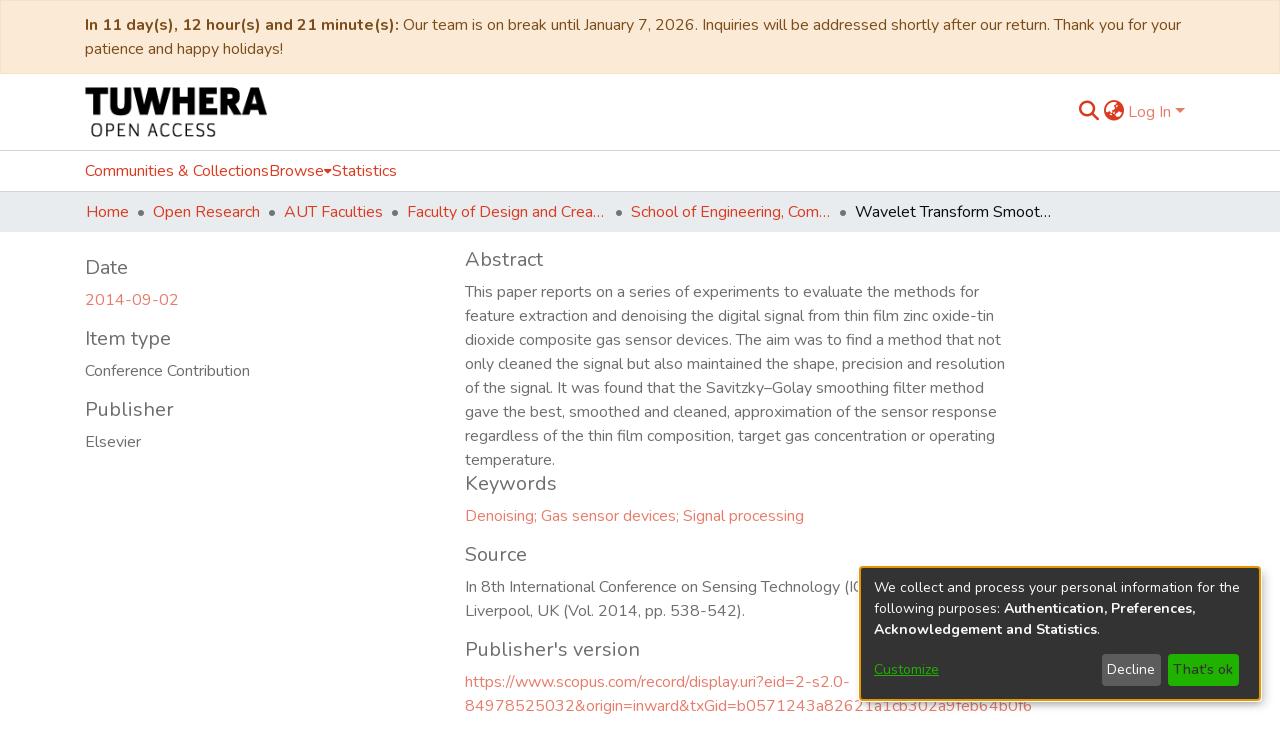

--- FILE ---
content_type: text/html; charset=utf-8
request_url: https://openrepository.aut.ac.nz/items/76631bb1-e1e7-481e-b994-4071da3ddbdd
body_size: 67153
content:
<!DOCTYPE html><html lang="en"><head>
  <meta charset="UTF-8">
  <base href="/">
  <title>Wavelet Transform Smoothing Filters for Metal Oxide Gas Sensor Signal Cleaning</title>
  <meta name="viewport" content="width=device-width,minimum-scale=1">
  <meta http-equiv="cache-control" content="no-store">
<link rel="stylesheet" href="styles.e382c7dd35ca1222.css" media="print" onload="this.media='all'"><noscript><link rel="stylesheet" href="styles.e382c7dd35ca1222.css"></noscript><link rel="stylesheet" type="text/css" class="theme-css" href="aut-theme.css"><link rel="icon" href="assets/images/favicon.ico" sizes="any" class="theme-head-tag"><meta name="Generator" content="DSpace 7.6.3"><style type="text/css" id="collectionCSS"></style><meta name="title" content="Wavelet Transform Smoothing Filters for Metal Oxide Gas Sensor Signal Cleaning"><meta name="description" content="This paper reports on a series of experiments to evaluate the methods for feature extraction and denoising the digital signal from thin film zinc oxide-tin dioxide composite gas sensor devices. The aim was to find a method that not only cleaned the signal but also maintained the shape, precision and resolution of the signal. It was found that the Savitzky–Golay smoothing filter method gave the best, smoothed and cleaned, approximation of the sensor response regardless of the thin film composition, target gas concentration or operating temperature."><meta name="citation_title" content="Wavelet Transform Smoothing Filters for Metal Oxide Gas Sensor Signal Cleaning"><meta name="citation_author" content="Bassey, E"><meta name="citation_author" content="Whalley, J"><meta name="citation_author" content="Sallis, P"><meta name="citation_author" content="Prasad, K"><meta name="citation_publication_date" content="2014-09-02"><meta name="citation_keywords" content="Denoising; Gas sensor devices; Signal processing"><meta name="citation_abstract_html_url" content="https://hdl.handle.net/10292/13395"><meta name="citation_publisher" content="Elsevier"><style ng-transition="dspace-angular">#skip-to-main-content[_ngcontent-sc510]{position:absolute;top:-40px;left:0;opacity:0;transition:opacity .3s;z-index:calc(var(--ds-nav-z-index) + 1);border-top-left-radius:0;border-top-right-radius:0;border-bottom-left-radius:0}#skip-to-main-content[_ngcontent-sc510]:focus{opacity:1;top:0}</style><style ng-transition="dspace-angular">.notifications-wrapper{z-index:var(--bs-zindex-popover);text-align:right;overflow-wrap:break-word;word-wrap:break-word;-ms-word-break:break-all;word-break:break-all;word-break:break-word;-webkit-hyphens:auto;hyphens:auto}.notifications-wrapper .notification{display:block}.notifications-wrapper.left{left:0}.notifications-wrapper.top{top:0}.notifications-wrapper.right{right:0}.notifications-wrapper.bottom{bottom:0}.notifications-wrapper.center{left:50%;transform:translate(-50%)}.notifications-wrapper.middle{top:50%;transform:translateY(-50%)}.notifications-wrapper.middle.center{transform:translate(-50%,-50%)}@media screen and (max-width: 576px){.notifications-wrapper{width:auto;left:0;right:0}}
</style><style ng-transition="dspace-angular">.live-region[_ngcontent-sc192]{position:fixed;bottom:0;left:0;right:0;padding-left:60px;height:90px;line-height:18px;color:var(--bs-white);background-color:var(--bs-dark);opacity:.94;z-index:var(--ds-live-region-z-index)}</style><style ng-transition="dspace-angular">[_nghost-sc511]{position:fixed;left:0;top:0;z-index:var(--ds-sidebar-z-index)}[_nghost-sc511]   nav#admin-sidebar[_ngcontent-sc511]{max-width:var(--ds-admin-sidebar-fixed-element-width);display:flex;flex-direction:column;flex-wrap:nowrap}[_nghost-sc511]   nav#admin-sidebar[_ngcontent-sc511]   div#sidebar-top-level-items-container[_ngcontent-sc511]{flex:1 1 auto;overflow-x:hidden;overflow-y:auto}[_nghost-sc511]   nav#admin-sidebar[_ngcontent-sc511]   div#sidebar-top-level-items-container[_ngcontent-sc511]::-webkit-scrollbar{width:var(--ds-dark-scrollbar-width);height:3px}[_nghost-sc511]   nav#admin-sidebar[_ngcontent-sc511]   div#sidebar-top-level-items-container[_ngcontent-sc511]::-webkit-scrollbar-button{background-color:var(--ds-dark-scrollbar-bg)}[_nghost-sc511]   nav#admin-sidebar[_ngcontent-sc511]   div#sidebar-top-level-items-container[_ngcontent-sc511]::-webkit-scrollbar-track{background-color:var(--ds-dark-scrollbar-alt-bg)}[_nghost-sc511]   nav#admin-sidebar[_ngcontent-sc511]   div#sidebar-top-level-items-container[_ngcontent-sc511]::-webkit-scrollbar-track-piece{background-color:var(--ds-dark-scrollbar-bg)}[_nghost-sc511]   nav#admin-sidebar[_ngcontent-sc511]   div#sidebar-top-level-items-container[_ngcontent-sc511]::-webkit-scrollbar-thumb{height:50px;background-color:var(--ds-dark-scrollbar-fg);border-radius:3px}[_nghost-sc511]   nav#admin-sidebar[_ngcontent-sc511]   div#sidebar-top-level-items-container[_ngcontent-sc511]::-webkit-scrollbar-corner{background-color:var(--ds-dark-scrollbar-alt-bg)}[_nghost-sc511]   nav#admin-sidebar[_ngcontent-sc511]   div#sidebar-top-level-items-container[_ngcontent-sc511]::-webkit-resizer{background-color:var(--ds-dark-scrollbar-bg)}[_nghost-sc511]   nav#admin-sidebar[_ngcontent-sc511]   img#admin-sidebar-logo[_ngcontent-sc511]{height:var(--ds-admin-sidebar-logo-height)}[_nghost-sc511]   nav#admin-sidebar[_ngcontent-sc511]     .sidebar-full-width-container{width:100%;padding-left:0;padding-right:0;margin-left:0;margin-right:0}[_nghost-sc511]   nav#admin-sidebar[_ngcontent-sc511]     .sidebar-item{padding-top:var(--ds-admin-sidebar-item-padding);padding-bottom:var(--ds-admin-sidebar-item-padding)}[_nghost-sc511]   nav#admin-sidebar[_ngcontent-sc511]     .sidebar-section-wrapper{display:flex;flex-direction:row;flex-wrap:nowrap;align-items:stretch}[_nghost-sc511]   nav#admin-sidebar[_ngcontent-sc511]     .sidebar-section-wrapper>.sidebar-fixed-element-wrapper{min-width:var(--ds-admin-sidebar-fixed-element-width);flex:1 1 auto;display:flex;flex-direction:row;justify-content:center;align-items:center}[_nghost-sc511]   nav#admin-sidebar[_ngcontent-sc511]     .sidebar-section-wrapper>.sidebar-collapsible-element-outer-wrapper{display:flex;flex-wrap:wrap;justify-content:flex-end;max-width:calc(100% - var(--ds-admin-sidebar-fixed-element-width));padding-left:var(--ds-dark-scrollbar-width);overflow-x:hidden}[_nghost-sc511]   nav#admin-sidebar[_ngcontent-sc511]     .sidebar-section-wrapper>.sidebar-collapsible-element-outer-wrapper>.sidebar-collapsible-element-inner-wrapper{min-width:calc(var(--ds-admin-sidebar-collapsible-element-width) - var(--ds-dark-scrollbar-width));height:100%;padding-right:var(--ds-admin-sidebar-item-padding)}[_nghost-sc511]   nav#admin-sidebar[_ngcontent-sc511]{background-color:var(--ds-admin-sidebar-bg)}[_nghost-sc511]   nav#admin-sidebar[_ngcontent-sc511]    {color:#fff}[_nghost-sc511]   nav#admin-sidebar[_ngcontent-sc511]     a{color:var(--ds-admin-sidebar-link-color);text-decoration:none}[_nghost-sc511]   nav#admin-sidebar[_ngcontent-sc511]     a:hover, [_nghost-sc511]   nav#admin-sidebar[_ngcontent-sc511]     a:focus{color:var(--ds-admin-sidebar-link-hover-color)}[_nghost-sc511]   nav#admin-sidebar[_ngcontent-sc511]   div#sidebar-header-container[_ngcontent-sc511]{background-color:var(--ds-admin-sidebar-header-bg)}[_nghost-sc511]   nav#admin-sidebar[_ngcontent-sc511]   div#sidebar-header-container[_ngcontent-sc511]   .sidebar-fixed-element-wrapper[_ngcontent-sc511]{background-color:var(--ds-admin-sidebar-header-bg)}</style><style ng-transition="dspace-angular">@media (max-width: 991.98px){.container[_ngcontent-sc514]{width:100%;max-width:none}}</style><style ng-transition="dspace-angular">[_nghost-sc248]{position:relative}[_nghost-sc248]   div#header-navbar-wrapper[_ngcontent-sc248]{border-bottom:1px var(--ds-header-navbar-border-bottom-color) solid}</style><style ng-transition="dspace-angular">@charset "UTF-8";.nav-breadcrumb[_ngcontent-sc512]{background-color:var(--ds-breadcrumb-bg)}.breadcrumb[_ngcontent-sc512]{border-radius:0;padding-bottom:calc(var(--ds-content-spacing) / 2);padding-top:calc(var(--ds-content-spacing) / 2);background-color:var(--ds-breadcrumb-bg)}li.breadcrumb-item[_ngcontent-sc512]{display:flex}.breadcrumb-item-limiter[_ngcontent-sc512]{display:inline-block;max-width:var(--ds-breadcrumb-max-length)}.breadcrumb-item-limiter[_ngcontent-sc512] > *[_ngcontent-sc512]{max-width:100%;display:block}li.breadcrumb-item[_ngcontent-sc512]   a[_ngcontent-sc512]{color:var(--ds-breadcrumb-link-color)}li.breadcrumb-item.active[_ngcontent-sc512]{color:var(--ds-breadcrumb-link-active-color)}.breadcrumb-item[_ngcontent-sc512] + .breadcrumb-item[_ngcontent-sc512]:before{content:"\2022"!important}.breadcrumb-item[_ngcontent-sc512] + .breadcrumb-item[_ngcontent-sc512]:before{display:block}</style><style ng-transition="dspace-angular">[_nghost-sc455]   footer[_ngcontent-sc455]{background-color:#fff;text-align:center;z-index:var(--ds-footer-z-index);border-top:var(--ds-footer-border);padding:var(--ds-footer-padding)}[_nghost-sc455]   footer[_ngcontent-sc455]   p[_ngcontent-sc455]{margin:0}[_nghost-sc455]   footer[_ngcontent-sc455]   div[_ngcontent-sc455] > img[_ngcontent-sc455]{height:var(--ds-footer-logo-height)}[_nghost-sc455]   footer[_ngcontent-sc455]   .top-footer[_ngcontent-sc455]{background-color:var(--ds-top-footer-bg);padding:var(--ds-footer-padding);margin:calc(var(--ds-footer-padding) * -1)}[_nghost-sc455]   footer[_ngcontent-sc455]   .bottom-footer[_ngcontent-sc455]   ul[_ngcontent-sc455]   li[_ngcontent-sc455]{display:inline-flex}[_nghost-sc455]   footer[_ngcontent-sc455]   .bottom-footer[_ngcontent-sc455]   ul[_ngcontent-sc455]   li[_ngcontent-sc455]   a[_ngcontent-sc455]{padding:0 calc(var(--bs-spacer) / 2);color:inherit}[_nghost-sc455]   footer[_ngcontent-sc455]   .bottom-footer[_ngcontent-sc455]   ul[_ngcontent-sc455]   li[_ngcontent-sc455]:not(:last-child):after{content:"";border-right:1px var(--bs-secondary) solid}</style><style ng-transition="dspace-angular">[_nghost-sc269]{display:none}</style><style ng-transition="dspace-angular">.left-column[_ngcontent-sc267]{float:left;text-align:left}.right-column[_ngcontent-sc267]{float:right;text-align:right}</style><style ng-transition="dspace-angular">[_nghost-sc39]{width:100%}</style><style ng-transition="dspace-angular">.content[_ngcontent-sc87]:not(.truncated) ~ button.expandButton[_ngcontent-sc87]{display:none}.btn[_ngcontent-sc87]:focus{box-shadow:none!important}.removeFaded.content[_ngcontent-sc87]:after{display:none}</style><style ng-transition="dspace-angular">[_nghost-sc162]   .simple-view-element[_ngcontent-sc162]{margin-bottom:15px}[_nghost-sc162]   .simple-view-element-header[_ngcontent-sc162]{font-size:1.25rem}</style><style ng-transition="dspace-angular">[_nghost-sc247]   header[_ngcontent-sc247]{background-color:var(--ds-header-bg)}[_nghost-sc247]   .navbar-brand[_ngcontent-sc247]   img[_ngcontent-sc247]{max-height:var(--ds-header-logo-height);max-width:100%}[_nghost-sc247]   .navbar-toggler[_ngcontent-sc247]{border:none;color:var(--ds-header-icon-color)}[_nghost-sc247]   .navbar-toggler[_ngcontent-sc247]:hover, [_nghost-sc247]   .navbar-toggler[_ngcontent-sc247]:focus{color:var(--ds-header-icon-color-hover)}[_nghost-sc247]   .navbar-toggler[_ngcontent-sc247]   .toggler-icon[_ngcontent-sc247]{width:1.5em;height:1.5em;line-height:1.5}[_nghost-sc247]   .navbar[_ngcontent-sc247]{display:flex;gap:calc(var(--bs-spacer) / 3);align-items:center}</style><style ng-transition="dspace-angular">[_nghost-sc245]{--ds-expandable-navbar-height: auto}[_nghost-sc245]   nav.navbar[_ngcontent-sc245]{background-color:var(--ds-navbar-bg);align-items:baseline;padding:0;border-top:1px var(--bs-gray-400) solid}@media screen and (max-width: 767.98px){[_nghost-sc245]   .navbar[_ngcontent-sc245]{width:100vw;background-color:var(--bs-white);position:absolute;overflow:hidden;height:0;z-index:var(--ds-nav-z-index)}[_nghost-sc245]   .navbar.open[_ngcontent-sc245]{height:auto;min-height:100vh;border-bottom:1px var(--ds-header-navbar-border-bottom-color) solid}}@media screen and (min-width: 768px){[_nghost-sc245]   .reset-padding-md[_ngcontent-sc245]{margin-left:calc(var(--bs-spacer) / -1);margin-right:calc(var(--bs-spacer) / -1)}}@media screen and (max-width: 767.98px){[_nghost-sc245]   .navbar-expand-md.navbar-container[_ngcontent-sc245]{padding:0}[_nghost-sc245]   .navbar-expand-md.navbar-container[_ngcontent-sc245] > .navbar-inner-container[_ngcontent-sc245]{padding:0 var(--bs-spacer)}}[_nghost-sc245]   #main-navbar[_ngcontent-sc245]     .ds-menu-item, [_nghost-sc245]   #main-navbar[_ngcontent-sc245]     .ds-menu-toggler-wrapper{white-space:nowrap;text-decoration:none}[_nghost-sc245]   #main-navbar[_ngcontent-sc245]     .dropdown-menu{padding:.5rem!important}[_nghost-sc245]   #main-navbar[_ngcontent-sc245]     .ds-menu-item{display:block;color:var(--ds-navbar-link-color);padding:.5rem 0}[_nghost-sc245]   #main-navbar[_ngcontent-sc245]     .ds-menu-item:hover, [_nghost-sc245]   #main-navbar[_ngcontent-sc245]     .ds-menu-item:focus{color:var(--ds-navbar-link-color-hover)}</style><style ng-transition="dspace-angular">[_nghost-sc49]   .ds-menu-item[_ngcontent-sc49]{display:inline-block}</style><style ng-transition="dspace-angular">[_nghost-sc522]   .ds-menu-item-wrapper[_ngcontent-sc522]{position:relative}[_nghost-sc522]   .dropdown-menu[_ngcontent-sc522]{overflow:hidden}@media (max-width: 767.98px){[_nghost-sc522]   .dropdown-menu[_ngcontent-sc522]{border:0;background-color:var(--ds-expandable-navbar-bg)}}@media (min-width: 768px){[_nghost-sc522]   .dropdown-menu[_ngcontent-sc522]{border-top-left-radius:0;border-top-right-radius:0;background-color:var(--ds-navbar-dropdown-bg)}}[_nghost-sc522]   .toggle-menu-icon[_ngcontent-sc522], [_nghost-sc522]   .toggle-menu-icon[_ngcontent-sc522]:hover{text-decoration:none}</style><style ng-transition="dspace-angular">[_nghost-sc50]   .ds-menu-item[_ngcontent-sc50]{display:inline-block}</style><style ng-transition="dspace-angular">.loader[_ngcontent-sc521]{margin:0 25px}span[_ngcontent-sc521]{display:block;margin:0 auto}span[class*=l-][_ngcontent-sc521]{height:4px;width:4px;background:#000;display:inline-block;margin:12px 2px;border-radius:100%;-webkit-border-radius:100%;-moz-border-radius:100%;-webkit-animation:_ngcontent-sc521_loader 2s infinite;-webkit-animation-timing-function:cubic-bezier(.03,.615,.995,.415);-webkit-animation-fill-mode:both;-moz-animation:loader 2s infinite;-moz-animation-timing-function:cubic-bezier(.03,.615,.995,.415);-moz-animation-fill-mode:both;-ms-animation:loader 2s infinite;-ms-animation-timing-function:cubic-bezier(.03,.615,.995,.415);-ms-animation-fill-mode:both;animation:_ngcontent-sc521_loader 2s infinite;animation-timing-function:cubic-bezier(.03,.615,.995,.415);animation-fill-mode:both}span.l-1[_ngcontent-sc521]{animation-delay:1s;-ms-animation-delay:1s;-moz-animation-delay:1s}span.l-2[_ngcontent-sc521]{animation-delay:.9s;-ms-animation-delay:.9s;-moz-animation-delay:.9s}span.l-3[_ngcontent-sc521]{animation-delay:.8s;-ms-animation-delay:.8s;-moz-animation-delay:.8s}span.l-4[_ngcontent-sc521]{animation-delay:.7s;-ms-animation-delay:.7s;-moz-animation-delay:.7s}span.l-5[_ngcontent-sc521]{animation-delay:.6s;-ms-animation-delay:.6s;-moz-animation-delay:.6s}span.l-6[_ngcontent-sc521]{animation-delay:.5s;-ms-animation-delay:.5s;-moz-animation-delay:.5s}span.l-7[_ngcontent-sc521]{animation-delay:.4s;-ms-animation-delay:.4s;-moz-animation-delay:.4s}span.l-8[_ngcontent-sc521]{animation-delay:.3s;-ms-animation-delay:.3s;-moz-animation-delay:.3s}span.l-9[_ngcontent-sc521]{animation-delay:.2s;-ms-animation-delay:.2s;-moz-animation-delay:.2s}span.l-9[_ngcontent-sc521]{animation-delay:.1s;-ms-animation-delay:.1s;-moz-animation-delay:.1s}span.l-10[_ngcontent-sc521]{animation-delay:0s;-ms-animation-delay:0s;-moz-animation-delay:0s}@keyframes _ngcontent-sc521_loader{0%{transform:translate(-30px);opacity:0}25%{opacity:1}50%{transform:translate(30px);opacity:0}to{opacity:0}}.spinner[_ngcontent-sc521]{color:var(--bs-gray-600)}</style><style ng-transition="dspace-angular">input[type=text][_ngcontent-sc246]{background-color:#fff!important}input[type=text][_ngcontent-sc246]{margin-top:calc(-.5 * var(--bs-font-size-base));border-color:var(--ds-header-icon-color)}input[type=text].collapsed[_ngcontent-sc246]{opacity:0}.submit-icon[_ngcontent-sc246]{border:0!important}.submit-icon[_ngcontent-sc246]{cursor:pointer;position:sticky;top:0;color:var(--ds-header-icon-color)}.submit-icon[_ngcontent-sc246]:hover, .submit-icon[_ngcontent-sc246]:focus{color:var(--ds-header-icon-color-hover)}@media screen and (max-width: 768px){.query[_ngcontent-sc246]:focus{max-width:250px!important;width:40vw!important}}</style><style ng-transition="dspace-angular">.dropdown-toggle[_ngcontent-sc479]:after{display:none}.dropdown-toggle[_ngcontent-sc479]{color:var(--ds-header-icon-color)}.dropdown-toggle[_ngcontent-sc479]:hover, .dropdown-toggle[_ngcontent-sc479]:focus{color:var(--ds-header-icon-color-hover)}.dropdown-item[_ngcontent-sc479]{cursor:pointer}</style><style ng-transition="dspace-angular">#loginDropdownMenu[_ngcontent-sc513], #logoutDropdownMenu[_ngcontent-sc513]{min-width:330px;z-index:1002}#loginDropdownMenu[_ngcontent-sc513]{min-height:75px}.dropdown-item.active[_ngcontent-sc513], .dropdown-item[_ngcontent-sc513]:active, .dropdown-item[_ngcontent-sc513]:hover, .dropdown-item[_ngcontent-sc513]:focus{background-color:#0000!important}.loginLink[_ngcontent-sc513], .dropdownLogin[_ngcontent-sc513], .logoutLink[_ngcontent-sc513], .dropdownLogout[_ngcontent-sc513]{color:var(--ds-header-icon-color)}.loginLink[_ngcontent-sc513]:hover, .loginLink[_ngcontent-sc513]:focus, .dropdownLogin[_ngcontent-sc513]:hover, .dropdownLogin[_ngcontent-sc513]:focus, .logoutLink[_ngcontent-sc513]:hover, .logoutLink[_ngcontent-sc513]:focus, .dropdownLogout[_ngcontent-sc513]:hover, .dropdownLogout[_ngcontent-sc513]:focus{color:var(--ds-header-icon-color-hover)}.dropdownLogin[_ngcontent-sc513]:not(.focus-visible).active, .dropdownLogin[_ngcontent-sc513]:not(.focus-visible):active, .dropdownLogin[_ngcontent-sc513]:not(.focus-visible).active:focus, .dropdownLogin[_ngcontent-sc513]:not(.focus-visible):active:focus, .dropdownLogout[_ngcontent-sc513]:not(.focus-visible).active, .dropdownLogout[_ngcontent-sc513]:not(.focus-visible):active, .dropdownLogout[_ngcontent-sc513]:not(.focus-visible).active:focus, .dropdownLogout[_ngcontent-sc513]:not(.focus-visible):active:focus{box-shadow:unset}.dropdownLogin[_ngcontent-sc513]:not(:focus-visible).active, .dropdownLogin[_ngcontent-sc513]:not(:focus-visible):active, .dropdownLogin[_ngcontent-sc513]:not(:focus-visible).active:focus, .dropdownLogin[_ngcontent-sc513]:not(:focus-visible):active:focus, .dropdownLogout[_ngcontent-sc513]:not(:focus-visible).active, .dropdownLogout[_ngcontent-sc513]:not(:focus-visible):active, .dropdownLogout[_ngcontent-sc513]:not(:focus-visible).active:focus, .dropdownLogout[_ngcontent-sc513]:not(:focus-visible):active:focus{box-shadow:unset}</style><style ng-transition="dspace-angular">.login-container[_ngcontent-sc476]{max-width:350px}a[_ngcontent-sc476]{white-space:normal;padding:.25rem .75rem}</style><style ng-transition="dspace-angular">[_nghost-sc137]     .card{margin-bottom:var(--ds-submission-sections-margin-bottom);overflow:unset}.section-focus[_ngcontent-sc137]{border-radius:var(--bs-border-radius);box-shadow:var(--bs-btn-focus-box-shadow)}[_nghost-sc137]     .card:first-of-type{border-bottom:var(--bs-card-border-width) solid var(--bs-card-border-color)!important;border-bottom-left-radius:var(--bs-card-border-radius)!important;border-bottom-right-radius:var(--bs-card-border-radius)!important}[_nghost-sc137]     .card-header button{box-shadow:none!important}[_nghost-sc137]     .card-header button{width:100%}</style><style ng-transition="dspace-angular">.form-login[_ngcontent-sc138]   .form-control[_ngcontent-sc138]:focus{z-index:2}.form-login[_ngcontent-sc138]   input[type=email][_ngcontent-sc138]{margin-bottom:-1px;border-bottom-right-radius:0;border-bottom-left-radius:0}.form-login[_ngcontent-sc138]   input[type=password][_ngcontent-sc138]{border-top-left-radius:0;border-top-right-radius:0}.dropdown-item[_ngcontent-sc138]{white-space:normal;padding:.25rem .75rem}</style><link href="https://openrepository.aut.ac.nz/bitstreams/5e3c8149-06f0-4c5c-a943-d749e9fca305/download" rel="item" type="application/pdf"><link href="https://openrepository.aut.ac.nz/signposting/describedby/76631bb1-e1e7-481e-b994-4071da3ddbdd" rel="describedby" type="application/vnd.datacite.datacite+xml"><link href="https://hdl.handle.net/10292/13395" rel="cite-as"><link href="https://openrepository.aut.ac.nz/signposting/linksets/76631bb1-e1e7-481e-b994-4071da3ddbdd" rel="linkset" type="application/linkset"><link href="https://openrepository.aut.ac.nz/signposting/linksets/76631bb1-e1e7-481e-b994-4071da3ddbdd/json" rel="linkset" type="application/linkset+json"><link href="https://schema.org/AboutPage" rel="type"><link href="https://schema.org/CreativeWork" rel="type"><meta name="citation_pdf_url" content="http://openrepository.aut.ac.nz/bitstreams/5e3c8149-06f0-4c5c-a943-d749e9fca305/download"><style ng-transition="dspace-angular">[_nghost-sc523]     .ngx-gallery{width:unset!important;height:unset!important}[_nghost-sc523]     ngx-gallery-image{max-width:340px!important}[_nghost-sc523]     ngx-gallery-image .ngx-gallery-image{background-position:left}[_nghost-sc523]     ngx-gallery-image:after{padding-top:75%;display:block;content:""}</style><style ng-transition="dspace-angular">:host{display:inline-block}:host>*{float:left}.ngx-gallery-layout{width:100%;height:100%;display:flex;flex-direction:column}.ngx-gallery-layout.thumbnails-top ngx-gallery-image{order:2}.ngx-gallery-layout.thumbnails-top ngx-gallery-thumbnails{order:1}.ngx-gallery-layout.thumbnails-bottom ngx-gallery-image{order:1}.ngx-gallery-layout.thumbnails-bottom ngx-gallery-thumbnails{order:2}*{box-sizing:border-box}.ngx-gallery-icon{color:#fff;position:absolute;display:inline-block}.ngx-gallery-icon .ngx-gallery-icon-content{display:block}ngx-gallery-preview{font-size:25px}ngx-gallery-preview .ngx-gallery-icon{z-index:2000}.ngx-gallery-clickable{cursor:pointer}.ngx-gallery-icons-wrapper .ngx-gallery-icon{position:relative;margin-right:5px;margin-top:5px;font-size:20px;cursor:pointer}.ngx-gallery-icons-wrapper{float:right}
</style><style ng-transition="dspace-angular">.ngx-gallery-active[_nghost-sc448]{width:100%;height:100%;position:fixed;left:0;top:0;background:rgba(0,0,0,.7);z-index:10000;display:inline-block;font-size:50px!important}[_nghost-sc448]{display:none;font-size:50px!important}[_nghost-sc448]   .ngx-gallery-arrow[_ngcontent-sc448]{font-size:50px!important}ngx-gallery-bullets[_ngcontent-sc448]{height:5%;align-items:center;padding:0}.ngx-gallery-preview-img[_ngcontent-sc448]{opacity:0;max-width:90%;max-height:90%;-webkit-user-select:none;user-select:none;transition:transform .5s}.ngx-gallery-preview-img.animation[_ngcontent-sc448]{transition:opacity .5s linear,transform .5s}.ngx-gallery-preview-img.ngx-gallery-active[_ngcontent-sc448]{opacity:1}.ngx-gallery-preview-img.ngx-gallery-grab[_ngcontent-sc448]{cursor:grab}.ngx-gallery-icon.ngx-gallery-spinner[_ngcontent-sc448]{font-size:50px;left:0;display:inline-block}[_nghost-sc448]   .ngx-gallery-preview-top[_ngcontent-sc448]{position:absolute;width:100%;-webkit-user-select:none;user-select:none;font-size:25px}.ngx-gallery-preview-icons[_ngcontent-sc448]{float:right}.ngx-gallery-preview-icons[_ngcontent-sc448]   .ngx-gallery-icon[_ngcontent-sc448]{position:relative;margin-right:10px;margin-top:10px;font-size:25px;cursor:pointer;text-decoration:none}.ngx-gallery-preview-icons[_ngcontent-sc448]   .ngx-gallery-icon.ngx-gallery-icon-disabled[_ngcontent-sc448]{cursor:default;opacity:.4}.ngx-spinner-wrapper[_ngcontent-sc448]{width:50px;height:50px;display:none}.ngx-spinner-wrapper.ngx-gallery-active[_ngcontent-sc448]{display:inline-block}.ngx-gallery-center[_ngcontent-sc448]{position:absolute;left:0;right:0;bottom:0;margin:auto;top:0}.ngx-gallery-preview-text[_ngcontent-sc448]{width:100%;background:rgba(0,0,0,.7);padding:10px;text-align:center;color:#fff;font-size:16px;flex:0 1 auto;z-index:10}.ngx-gallery-preview-wrapper[_ngcontent-sc448]{width:100%;height:100%;display:flex;flex-flow:column}.ngx-gallery-preview-img-wrapper[_ngcontent-sc448]{flex:1 1 auto;position:relative}</style><style ng-transition="dspace-angular">.ngx-gallery-icon[_ngcontent-sc446]{color:#fff;font-size:25px;position:absolute;z-index:2000;display:inline-block}.ngx-gallery-icon[_ngcontent-sc446]{position:relative;margin-right:10px;margin-top:10px;font-size:25px;cursor:pointer;text-decoration:none}.ngx-gallery-icon[_ngcontent-sc446]   .ngx-gallery-icon-content[_ngcontent-sc446]{display:block}</style><style ng-transition="dspace-angular">[_nghost-sc449]{width:100%;display:inline-block;position:relative;font-size:25px}.ngx-gallery-image-wrapper[_ngcontent-sc449]{width:100%;height:100%;position:absolute;left:0;top:0;overflow:hidden}.ngx-gallery-image[_ngcontent-sc449]{background-position:center;background-repeat:no-repeat;height:100%;width:100%;position:absolute;top:0}.ngx-gallery-image-size-cover[_ngcontent-sc449]   .ngx-gallery-image[_ngcontent-sc449]{background-size:cover}.ngx-gallery-image-size-contain[_ngcontent-sc449]   .ngx-gallery-image[_ngcontent-sc449]{background-size:contain}.ngx-gallery-animation-fade[_ngcontent-sc449]   .ngx-gallery-image[_ngcontent-sc449]{left:0;opacity:1;transition:.5s ease-in-out}.ngx-gallery-animation-fade[_ngcontent-sc449]   .ngx-gallery-image.ngx-gallery-active[_ngcontent-sc449]{opacity:1}.ngx-gallery-animation-rotate[_ngcontent-sc449]   .ngx-gallery-image[_ngcontent-sc449]{transition:1s ease;transform:scale(1) rotate(0);left:0;opacity:1}.ngx-gallery-animation-zoom[_ngcontent-sc449]   .ngx-gallery-image[_ngcontent-sc449]{transition:1s ease;transform:scale(1);left:0;opacity:1}.ngx-gallery-image-text[_ngcontent-sc449]{width:100%;background:rgba(0,0,0,.7);padding:10px;text-align:center;color:#fff;font-size:16px;position:absolute;bottom:0;z-index:10}</style><style ng-transition="dspace-angular">.ngx-gallery-arrow-wrapper[_ngcontent-sc445]{position:absolute;height:100%;width:1px;display:table;table-layout:fixed}.ngx-gallery-preview-img-wrapper[_ngcontent-sc445]   .ngx-gallery-arrow-wrapper[_ngcontent-sc445]{z-index:10001}.ngx-gallery-arrow-left[_ngcontent-sc445]{left:0}.ngx-gallery-arrow-right[_ngcontent-sc445]{right:0}.ngx-gallery-arrow[_ngcontent-sc445]{top:50%;transform:translateY(-50%);cursor:pointer}.ngx-gallery-arrow.ngx-gallery-disabled[_ngcontent-sc445]{opacity:.6;cursor:default}.ngx-gallery-arrow-left[_ngcontent-sc445]   .ngx-gallery-arrow[_ngcontent-sc445]{left:10px}.ngx-gallery-arrow-right[_ngcontent-sc445]   .ngx-gallery-arrow[_ngcontent-sc445]{right:10px}</style></head>

<body>
  <ds-app _nghost-sc26="" ng-version="15.2.10" ng-server-context="ssr"><ds-themed-root _ngcontent-sc26="" data-used-theme="aut"><ds-root _nghost-sc510="" class="ng-tns-c510-0 ng-star-inserted"><button _ngcontent-sc510="" id="skip-to-main-content" class="sr-only ng-tns-c510-0"> Skip to main content
</button><div _ngcontent-sc510="" class="outer-wrapper ng-tns-c510-0 ng-trigger ng-trigger-slideSidebarPadding" style="padding-left:0;"><ds-themed-admin-sidebar _ngcontent-sc510="" class="ng-tns-c510-0" data-used-theme="aut"><ds-admin-sidebar _nghost-sc511="" class="ng-tns-c511-1 ng-star-inserted" style=""><!----></ds-admin-sidebar><!----></ds-themed-admin-sidebar><div _ngcontent-sc510="" class="inner-wrapper ng-tns-c510-0"><ds-system-wide-alert-banner _ngcontent-sc510="" class="ng-tns-c510-0" _nghost-sc214=""><div _ngcontent-sc214="" class="ng-star-inserted"><div _ngcontent-sc214="" class="rounded-0 alert alert-warning w100 m-0 px-1"><div _ngcontent-sc214="" class="container"><span _ngcontent-sc214="" class="font-weight-bold"><span _ngcontent-sc214="" class="ng-star-inserted"> In </span><!----><span _ngcontent-sc214="" class="ng-star-inserted"> 11 day(s), </span><!----><span _ngcontent-sc214="" class="ng-star-inserted"> 12 hour(s) and </span><!----><span _ngcontent-sc214="" class="ng-star-inserted"> 21 minute(s): </span><!----></span><span _ngcontent-sc214="">Our team is on break until January 7, 2026. Inquiries will be addressed shortly after our return. Thank you for your patience and happy holidays!</span></div></div></div><!----></ds-system-wide-alert-banner><ds-themed-header-navbar-wrapper _ngcontent-sc510="" class="ng-tns-c510-0" data-used-theme="aut"><ds-header-navbar-wrapper _nghost-sc248="" class="ng-star-inserted" style=""><div _ngcontent-sc248="" id="header-navbar-wrapper" class=""><ds-themed-header _ngcontent-sc248="" data-used-theme="aut"><ds-header _nghost-sc247="" class="ng-star-inserted" style=""><header _ngcontent-sc247=""><div _ngcontent-sc247="" class="container"><div _ngcontent-sc247="" class="d-flex flex-row justify-content-between"><a _ngcontent-sc247="" routerlink="/home" class="navbar-brand my-2" href="/home"><img _ngcontent-sc247="" src="assets/aut/images/tuwhera-logo.png" alt="Repository logo"></a><nav _ngcontent-sc247="" role="navigation" class="navbar navbar-light navbar-expand-md flex-shrink-0 px-0" aria-label="User profile bar"><ds-themed-search-navbar _ngcontent-sc247="" data-used-theme="aut"><ds-search-navbar _nghost-sc246="" class="ng-tns-c246-6 ng-star-inserted" style=""><div _ngcontent-sc246="" class="ng-tns-c246-6" title="Search"><div _ngcontent-sc246="" class="d-inline-block position-relative ng-tns-c246-6"><form _ngcontent-sc246="" novalidate="" autocomplete="on" class="d-flex ng-tns-c246-6 ng-untouched ng-pristine ng-valid"><input _ngcontent-sc246="" name="query" formcontrolname="query" type="text" class="bg-transparent position-absolute form-control dropdown-menu-right pl-1 pr-4 ng-tns-c246-6 display ng-trigger ng-trigger-toggleAnimation ng-untouched ng-pristine ng-valid" placeholder="" tabindex="-1" aria-label="Search" value="" style="width:0;opacity:0;"><button _ngcontent-sc246="" type="button" class="submit-icon btn btn-link btn-link-inline ng-tns-c246-6" aria-label="Submit search"><em _ngcontent-sc246="" class="fas fa-search fa-lg fa-fw ng-tns-c246-6"></em></button></form></div></div></ds-search-navbar><!----></ds-themed-search-navbar><ds-themed-lang-switch _ngcontent-sc247="" data-used-theme="aut"><ds-lang-switch _nghost-sc479="" class="ng-star-inserted" style=""><div _ngcontent-sc479="" ngbdropdown="" display="dynamic" placement="bottom-right" class="navbar-nav ng-star-inserted dropdown"><a _ngcontent-sc479="" href="javascript:void(0);" role="menuitem" aria-controls="language-menu-list" aria-haspopup="menu" data-toggle="dropdown" ngbdropdowntoggle="" data-test="lang-switch" tabindex="0" class="dropdown-toggle" title="Language switch" aria-label="Language switch" aria-expanded="false"><i _ngcontent-sc479="" class="fas fa-globe-asia fa-lg fa-fw"></i></a><ul _ngcontent-sc479="" ngbdropdownmenu="" id="language-menu-list" role="menu" class="dropdown-menu" aria-label="Language switch" x-placement="bottom-right"><li _ngcontent-sc479="" tabindex="0" role="menuitem" class="dropdown-item active ng-star-inserted"> English </li><li _ngcontent-sc479="" tabindex="0" role="menuitem" class="dropdown-item ng-star-inserted"> العربية </li><li _ngcontent-sc479="" tabindex="0" role="menuitem" class="dropdown-item ng-star-inserted"> বাংলা </li><li _ngcontent-sc479="" tabindex="0" role="menuitem" class="dropdown-item ng-star-inserted"> Català </li><li _ngcontent-sc479="" tabindex="0" role="menuitem" class="dropdown-item ng-star-inserted"> Čeština </li><li _ngcontent-sc479="" tabindex="0" role="menuitem" class="dropdown-item ng-star-inserted"> Deutsch </li><li _ngcontent-sc479="" tabindex="0" role="menuitem" class="dropdown-item ng-star-inserted"> Ελληνικά </li><li _ngcontent-sc479="" tabindex="0" role="menuitem" class="dropdown-item ng-star-inserted"> Español </li><li _ngcontent-sc479="" tabindex="0" role="menuitem" class="dropdown-item ng-star-inserted"> Suomi </li><li _ngcontent-sc479="" tabindex="0" role="menuitem" class="dropdown-item ng-star-inserted"> Français </li><li _ngcontent-sc479="" tabindex="0" role="menuitem" class="dropdown-item ng-star-inserted"> Gàidhlig </li><li _ngcontent-sc479="" tabindex="0" role="menuitem" class="dropdown-item ng-star-inserted"> हिंदी </li><li _ngcontent-sc479="" tabindex="0" role="menuitem" class="dropdown-item ng-star-inserted"> Magyar </li><li _ngcontent-sc479="" tabindex="0" role="menuitem" class="dropdown-item ng-star-inserted"> Italiano </li><li _ngcontent-sc479="" tabindex="0" role="menuitem" class="dropdown-item ng-star-inserted"> Қазақ </li><li _ngcontent-sc479="" tabindex="0" role="menuitem" class="dropdown-item ng-star-inserted"> Latviešu </li><li _ngcontent-sc479="" tabindex="0" role="menuitem" class="dropdown-item ng-star-inserted"> Nederlands </li><li _ngcontent-sc479="" tabindex="0" role="menuitem" class="dropdown-item ng-star-inserted"> Polski </li><li _ngcontent-sc479="" tabindex="0" role="menuitem" class="dropdown-item ng-star-inserted"> Português </li><li _ngcontent-sc479="" tabindex="0" role="menuitem" class="dropdown-item ng-star-inserted"> Português do Brasil </li><li _ngcontent-sc479="" tabindex="0" role="menuitem" class="dropdown-item ng-star-inserted"> Srpski (lat) </li><li _ngcontent-sc479="" tabindex="0" role="menuitem" class="dropdown-item ng-star-inserted"> Српски </li><li _ngcontent-sc479="" tabindex="0" role="menuitem" class="dropdown-item ng-star-inserted"> Svenska </li><li _ngcontent-sc479="" tabindex="0" role="menuitem" class="dropdown-item ng-star-inserted"> Türkçe </li><li _ngcontent-sc479="" tabindex="0" role="menuitem" class="dropdown-item ng-star-inserted"> Yкраї́нська </li><li _ngcontent-sc479="" tabindex="0" role="menuitem" class="dropdown-item ng-star-inserted"> Tiếng Việt </li><!----></ul></div><!----></ds-lang-switch><!----></ds-themed-lang-switch><ds-themed-auth-nav-menu _ngcontent-sc247="" data-used-theme="aut"><ds-auth-nav-menu _nghost-sc513="" class="ng-tns-c513-7 ng-star-inserted" style=""><div _ngcontent-sc513="" data-test="auth-nav" class="navbar-nav mr-auto ng-tns-c513-7 ng-star-inserted"><div _ngcontent-sc513="" class="nav-item ng-tns-c513-7 ng-star-inserted"><div _ngcontent-sc513="" ngbdropdown="" display="dynamic" placement="bottom-right" class="d-inline-block ng-tns-c513-7 ng-trigger ng-trigger-fadeInOut dropdown" style=""><a _ngcontent-sc513="" href="javascript:void(0);" role="menuitem" aria-haspopup="menu" aria-controls="loginDropdownMenu" ngbdropdowntoggle="" class="dropdown-toggle dropdownLogin px-0.5 ng-tns-c513-7" aria-label="Log In" aria-expanded="false">Log In</a><div _ngcontent-sc513="" id="loginDropdownMenu" ngbdropdownmenu="" role="menu" class="ng-tns-c513-7 dropdown-menu" aria-label="Log In" x-placement="bottom-right"><ds-themed-log-in _ngcontent-sc513="" class="ng-tns-c513-7" data-used-theme="aut"><ds-log-in _nghost-sc476="" class="ng-star-inserted"><!----><div _ngcontent-sc476="" class="px-4 py-3 mx-auto login-container ng-star-inserted"><ds-log-in-container _ngcontent-sc476="" _nghost-sc137="" class="ng-star-inserted"><ds-log-in-external-provider _nghost-sc170="" class="ng-star-inserted"><button _ngcontent-sc170="" class="btn btn-lg btn-primary btn-block text-white"><i _ngcontent-sc170="" class="fas fa-sign-in-alt"></i> Log in with Shibboleth
</button></ds-log-in-external-provider><!----></ds-log-in-container><div _ngcontent-sc476="" class="dropdown-divider my-2 ng-star-inserted"></div><!----><!----><ds-log-in-container _ngcontent-sc476="" _nghost-sc137="" class="ng-star-inserted"><ds-log-in-password _nghost-sc138="" class="ng-tns-c138-8 ng-star-inserted"><form _ngcontent-sc138="" novalidate="" class="form-login ng-tns-c138-8 ng-untouched ng-pristine ng-invalid"><input _ngcontent-sc138="" autocomplete="username" autofocus="" formcontrolname="email" required="" type="email" class="form-control form-control-lg position-relative ng-tns-c138-8 ng-untouched ng-pristine ng-invalid" placeholder="Email address" aria-label="Email address" value=""><input _ngcontent-sc138="" autocomplete="current-password" formcontrolname="password" required="" type="password" class="form-control form-control-lg position-relative mb-3 ng-tns-c138-8 ng-untouched ng-pristine ng-invalid" placeholder="Password" aria-label="Password" value=""><!----><!----><button _ngcontent-sc138="" type="submit" class="btn btn-lg btn-primary btn-block mt-3 ng-tns-c138-8 disabled" aria-disabled="true"><i _ngcontent-sc138="" class="fas fa-sign-in-alt ng-tns-c138-8"></i> Log in</button></form><div _ngcontent-sc138="" class="mt-2 ng-tns-c138-8"><a _ngcontent-sc138="" role="menuitem" class="dropdown-item ng-tns-c138-8 ng-star-inserted" href="/register"> New user? Click here to register. </a><!----><a _ngcontent-sc138="" role="menuitem" class="dropdown-item ng-tns-c138-8" href="/forgot"> Have you forgotten your password? </a></div></ds-log-in-password><!----></ds-log-in-container><!----><!----><!----></div><!----></ds-log-in><!----></ds-themed-log-in></div></div></div><!----><!----></div><!----><!----></ds-auth-nav-menu><!----></ds-themed-auth-nav-menu><ds-impersonate-navbar _ngcontent-sc247="" class="d-none"><!----></ds-impersonate-navbar><div _ngcontent-sc247="" class="pl-2"><button _ngcontent-sc247="" type="button" aria-controls="collapsingNav" aria-expanded="false" class="navbar-toggler" aria-label="Toggle navigation"><span _ngcontent-sc247="" aria-hidden="true" class="navbar-toggler-icon fas fa-bars fa-fw"></span></button></div></nav></div></div></header></ds-header><!----></ds-themed-header><ds-themed-navbar _ngcontent-sc248="" data-used-theme="aut"><ds-navbar _nghost-sc245="" class="ng-tns-c245-4 ng-star-inserted" style=""><nav _ngcontent-sc245="" role="navigation" id="main-navbar" class="navbar navbar-light navbar-expand-md px-md-0 pt-md-0 pt-3 navbar-container ng-tns-c245-4 ng-trigger ng-trigger-slideMobileNav" aria-label="Main navigation bar" style=""><div _ngcontent-sc245="" class="navbar-inner-container w-100 ng-tns-c245-4 container"><div _ngcontent-sc245="" class="w-100 ng-tns-c245-4"><div _ngcontent-sc245="" id="collapsingNav" class="ng-tns-c245-4"><!----><div _ngcontent-sc245="" class="navbar-nav align-items-md-center mr-auto shadow-none gapx-3 ng-tns-c245-4"><ds-navbar-section _nghost-sc45="" class="ng-star-inserted" style=""><div _ngcontent-sc45="" class="ds-menu-item-wrapper text-md-center" id="navbar-section-browse_global_communities_and_collections"><ds-link-menu-item _nghost-sc49="" class="ng-star-inserted"><a _ngcontent-sc49="" role="menuitem" href="/community-list" class="ds-menu-item" data-test="link-menu-item.menu.section.browse_global_communities_and_collections">Communities &amp; Collections</a></ds-link-menu-item><!----></div></ds-navbar-section><!----><!----><ds-expandable-navbar-section _nghost-sc522="" class="ng-tns-c522-5 ng-star-inserted" style=""><div _ngcontent-sc522="" data-test="navbar-section-wrapper" class="ds-menu-item-wrapper text-md-center ng-tns-c522-5" id="expandable-navbar-section-browse_global"><a _ngcontent-sc522="" href="javascript:void(0);" routerlinkactive="active" role="menuitem" aria-haspopup="menu" data-test="navbar-section-toggler" class="d-flex flex-row flex-nowrap align-items-center gapx-1 ds-menu-toggler-wrapper ng-tns-c522-5" aria-expanded="false" aria-controls="expandable-navbar-section-browse_global-dropdown"><span _ngcontent-sc522="" class="flex-fill ng-tns-c522-5"><ds-text-menu-item _nghost-sc50="" class="ng-star-inserted"><span _ngcontent-sc50="" class="ds-menu-item">Browse</span></ds-text-menu-item><!----></span><i _ngcontent-sc522="" aria-hidden="true" class="fas fa-caret-down fa-xs toggle-menu-icon ng-tns-c522-5"></i></a><!----></div></ds-expandable-navbar-section><!----><!----><ds-navbar-section _nghost-sc45="" class="ng-star-inserted"><div _ngcontent-sc45="" class="ds-menu-item-wrapper text-md-center" id="navbar-section-statistics_item_76631bb1-e1e7-481e-b994-4071da3ddbdd"><ds-link-menu-item _nghost-sc49="" class="ng-star-inserted"><a _ngcontent-sc49="" role="menuitem" href="/statistics/items/76631bb1-e1e7-481e-b994-4071da3ddbdd" class="ds-menu-item" data-test="link-menu-item.menu.section.statistics">Statistics</a></ds-link-menu-item><!----></div></ds-navbar-section><!----><!----><!----></div></div></div></div></nav></ds-navbar><!----></ds-themed-navbar></div></ds-header-navbar-wrapper><!----></ds-themed-header-navbar-wrapper><ds-themed-breadcrumbs _ngcontent-sc510="" class="ng-tns-c510-0" data-used-theme="aut"><ds-breadcrumbs _nghost-sc512="" class="ng-star-inserted" style=""><nav _ngcontent-sc512="" aria-label="breadcrumb" class="nav-breadcrumb ng-star-inserted" style=""><ol _ngcontent-sc512="" class="container breadcrumb my-0"><li _ngcontent-sc512="" class="breadcrumb-item ng-star-inserted"><div _ngcontent-sc512="" class="breadcrumb-item-limiter"><a _ngcontent-sc512="" placement="bottom" class="text-truncate" href="/">Home</a><!----></div></li><!----><li _ngcontent-sc512="" class="breadcrumb-item ng-star-inserted"><div _ngcontent-sc512="" class="breadcrumb-item-limiter"><a _ngcontent-sc512="" placement="bottom" class="text-truncate" href="/communities/e5184fa2-e342-4984-9e74-5cf6ec0971e4">Open Research</a><!----></div></li><!----><!----><li _ngcontent-sc512="" class="breadcrumb-item ng-star-inserted"><div _ngcontent-sc512="" class="breadcrumb-item-limiter"><a _ngcontent-sc512="" placement="bottom" class="text-truncate" href="/communities/fac77956-3096-48cc-a680-c43a2bab5937">AUT Faculties</a><!----></div></li><!----><!----><li _ngcontent-sc512="" class="breadcrumb-item ng-star-inserted"><div _ngcontent-sc512="" class="breadcrumb-item-limiter"><a _ngcontent-sc512="" placement="bottom" class="text-truncate" href="/communities/39092629-8229-4cc3-8a77-ba562c3b9d59">Faculty of Design and Creative Technologies (Te Ara Auaha)</a><!----></div></li><!----><!----><li _ngcontent-sc512="" class="breadcrumb-item ng-star-inserted"><div _ngcontent-sc512="" class="breadcrumb-item-limiter"><a _ngcontent-sc512="" placement="bottom" class="text-truncate" href="/collections/b30efe87-43d2-4066-84ff-e164c4977594">School of Engineering, Computer and Mathematical Sciences - Te Kura Mātai Pūhanga, Rorohiko, Pāngarau</a><!----></div></li><!----><!----><li _ngcontent-sc512="" aria-current="page" class="breadcrumb-item active ng-star-inserted"><div _ngcontent-sc512="" class="breadcrumb-item-limiter"><div _ngcontent-sc512="" class="text-truncate">Wavelet Transform Smoothing Filters for Metal Oxide Gas Sensor Signal Cleaning</div></div></li><!----><!----><!----></ol></nav><!----><!----><!----><!----><!----></ds-breadcrumbs><!----></ds-themed-breadcrumbs><main _ngcontent-sc510="" id="main-content" class="my-cs ng-tns-c510-0"><!----><div _ngcontent-sc510="" class="ng-tns-c510-0"><router-outlet _ngcontent-sc510="" class="ng-tns-c510-0"></router-outlet><ds-themed-item-page class="ng-star-inserted" style="" data-used-theme="aut"><ds-item-page _nghost-sc514="" class="ng-tns-c514-2 ng-star-inserted" style=""><div _ngcontent-sc514="" class="container ng-tns-c514-2 ng-star-inserted"><div _ngcontent-sc514="" class="item-page ng-tns-c514-2 ng-trigger ng-trigger-fadeInOut ng-star-inserted" style=""><div _ngcontent-sc514="" class="ng-tns-c514-2 ng-star-inserted" style=""><ds-themed-item-alerts _ngcontent-sc514="" class="ng-tns-c514-2" data-used-theme="aut"><ds-item-alerts _nghost-sc515="" class="ng-star-inserted" style=""><div _ngcontent-sc515=""><!----><!----></div></ds-item-alerts><!----></ds-themed-item-alerts><ds-item-versions-notice _ngcontent-sc514="" class="ng-tns-c514-2"><!----></ds-item-versions-notice><ds-view-tracker _ngcontent-sc514="" class="ng-tns-c514-2" _nghost-sc269="">&nbsp;
</ds-view-tracker><ds-listable-object-component-loader _ngcontent-sc514="" _nghost-sc39="" class="ng-tns-c514-2 ng-star-inserted"><ds-untyped-item _nghost-sc459="" class="ng-star-inserted"><!----><!----><div _ngcontent-sc459="" class="d-flex flex-row"><ds-themed-item-page-title-field _ngcontent-sc459="" class="mr-auto" data-used-theme="aut"><ds-item-page-title-field class="ng-star-inserted" style=""><h1 class="item-page-title-field"><!----><span class="dont-break-out">Wavelet Transform Smoothing Filters for Metal Oxide Gas Sensor Signal Cleaning</span></h1></ds-item-page-title-field><!----></ds-themed-item-page-title-field><ds-dso-edit-menu _ngcontent-sc459="" _nghost-sc95=""><div _ngcontent-sc95="" class="dso-edit-menu d-flex"><!----></div></ds-dso-edit-menu></div><div _ngcontent-sc459="" class="row"><div _ngcontent-sc459="" class="col-xs-12 col-md-4"><!----><div _ngcontent-sc459="" class="mb-2 ng-star-inserted"><ds-themed-media-viewer _ngcontent-sc459="" data-used-theme="aut"><ds-media-viewer _nghost-sc520="" class="ng-star-inserted" style=""><!----><div _ngcontent-sc520="" class="media-viewer ng-star-inserted" style=""><ds-themed-media-viewer-image _ngcontent-sc520="" class="ng-star-inserted" data-used-theme="aut"><ds-media-viewer-image _nghost-sc523="" class="ng-star-inserted" style=""><div _ngcontent-sc523="" class=""><ngx-gallery _ngcontent-sc523="" class="ngx-gallery" style="width:500px;height:400px;"><div class="ngx-gallery-layout thumbnails-bottom"><ngx-gallery-image _nghost-sc449="" class="ng-tns-c449-9 ng-star-inserted" style="height:100%;"><div _ngcontent-sc449="" class="ng-tns-c449-9 ngx-gallery-animation-slide ngx-gallery-image-size-contain ngx-gallery-image-wrapper"><div _ngcontent-sc449="" class="ngx-gallery-image ng-trigger ng-trigger-animation ng-tns-c449-9 ng-star-inserted" style="background-image:url('https://openrepository.aut.ac.nz/server/api/core/bitstreams/2690f40e-7578-4773-928d-2777370764ae/content');"><div _ngcontent-sc449="" class="ngx-gallery-icons-wrapper ng-tns-c449-9"><!----></div><!----></div><!----><!----><!----><!----><!----><!----></div></ngx-gallery-image><!----><!----><ngx-gallery-preview _nghost-sc448="" class=""><ngx-gallery-arrows _ngcontent-sc448="" _nghost-sc445="" class="ng-star-inserted"><div _ngcontent-sc445="" class="ngx-gallery-arrows-wrapper ngx-gallery-arrow-left"><div _ngcontent-sc445="" aria-hidden="true" class="ngx-gallery-icon ngx-gallery-arrow ngx-gallery-disabled"><i _ngcontent-sc445="" class="fa fa-arrow-circle-left ngx-gallery-icon-content"></i></div></div><div _ngcontent-sc445="" class="ngx-gallery-arrows-wrapper ngx-gallery-arrow-right"><div _ngcontent-sc445="" aria-hidden="true" class="ngx-gallery-icon ngx-gallery-arrow ngx-gallery-disabled"><i _ngcontent-sc445="" class="fa fa-arrow-circle-right ngx-gallery-icon-content"></i></div></div></ngx-gallery-arrows><!----><div _ngcontent-sc448="" class="ngx-gallery-preview-top"><div _ngcontent-sc448="" class="ngx-gallery-preview-icons"><!----><!----><ngx-gallery-action _ngcontent-sc448="" _nghost-sc446="" class="ng-star-inserted"><div _ngcontent-sc446="" aria-hidden="true" class="ngx-gallery-icon" title=""><i _ngcontent-sc446="" class="fa fa-search-minus ngx-gallery-icon-content"></i></div></ngx-gallery-action><!----><ngx-gallery-action _ngcontent-sc448="" _nghost-sc446="" class="ng-star-inserted"><div _ngcontent-sc446="" aria-hidden="true" class="ngx-gallery-icon" title=""><i _ngcontent-sc446="" class="fa fa-search-plus ngx-gallery-icon-content"></i></div></ngx-gallery-action><!----><ngx-gallery-action _ngcontent-sc448="" _nghost-sc446="" class="ng-star-inserted"><div _ngcontent-sc446="" aria-hidden="true" class="ngx-gallery-icon" title=""><i _ngcontent-sc446="" class="fa fa-undo ngx-gallery-icon-content"></i></div></ngx-gallery-action><!----><ngx-gallery-action _ngcontent-sc448="" _nghost-sc446="" class="ng-star-inserted"><div _ngcontent-sc446="" aria-hidden="true" class="ngx-gallery-icon" title=""><i _ngcontent-sc446="" class="fa fa-repeat ngx-gallery-icon-content"></i></div></ngx-gallery-action><!----><ngx-gallery-action _ngcontent-sc448="" _nghost-sc446="" class="ng-star-inserted"><div _ngcontent-sc446="" aria-hidden="true" class="ngx-gallery-icon" title=""><i _ngcontent-sc446="" class="fa fa-arrows-alt ngx-gallery-fullscreen ngx-gallery-icon-content"></i></div></ngx-gallery-action><!----><ngx-gallery-action _ngcontent-sc448="" _nghost-sc446=""><div _ngcontent-sc446="" aria-hidden="true" class="ngx-gallery-icon" title=""><i _ngcontent-sc446="" class="fa fa-times-circle ngx-gallery-close ngx-gallery-icon-content"></i></div></ngx-gallery-action></div></div><div _ngcontent-sc448="" class="ngx-spinner-wrapper ngx-gallery-center"><i _ngcontent-sc448="" aria-hidden="true" class="fa fa-3x fa-fw fa-pulse fa-spinner ngx-gallery-icon ngx-gallery-spinner"></i></div><div _ngcontent-sc448="" class="ngx-gallery-preview-wrapper"><div _ngcontent-sc448="" class="ngx-gallery-preview-img-wrapper"><!----><!----><!----></div><!----></div></ngx-gallery-preview></div></ngx-gallery></div></ds-media-viewer-image><!----></ds-themed-media-viewer-image><!----><!----><!----></div><!----><!----><!----><!----></ds-media-viewer><!----></ds-themed-media-viewer></div><!----><ds-themed-item-page-file-section _ngcontent-sc459="" data-used-theme="aut"><ds-item-page-file-section class="ng-tns-c517-3 ng-star-inserted" style=""><ds-metadata-field-wrapper _nghost-sc162="" class="ng-tns-c517-3 ng-star-inserted"><div _ngcontent-sc162="" class="simple-view-element"><h2 _ngcontent-sc162="" class="simple-view-element-header ng-star-inserted">Files</h2><!----><div _ngcontent-sc162="" class="simple-view-element-body"><div class="file-section"><ds-file-download-link _nghost-sc142="" class="ng-tns-c517-3 ng-star-inserted"><a _ngcontent-sc142="" class="dont-break-out" aria-label="Download 10.21307_ijssis-2019-045.pdf" target="_self" href="/bitstreams/5e3c8149-06f0-4c5c-a943-d749e9fca305/download"><!----><span class="mr-gap ng-star-inserted">Conference contribution</span><span class="ml-gap ng-star-inserted">(478.57 KB)</span><!----><!----></a><!----></ds-file-download-link><!----><!----><!----><!----></div></div></div></ds-metadata-field-wrapper><!----><!----><!----></ds-item-page-file-section><!----></ds-themed-item-page-file-section><ds-item-page-date-field _ngcontent-sc459=""><div class="item-page-field"><ds-metadata-values _nghost-sc250=""><ds-metadata-field-wrapper _ngcontent-sc250="" _nghost-sc162=""><div _ngcontent-sc162="" class="simple-view-element"><h2 _ngcontent-sc162="" class="simple-view-element-header ng-star-inserted">Date</h2><!----><div _ngcontent-sc162="" class="simple-view-element-body"><a _ngcontent-sc250="" class="dont-break-out preserve-line-breaks ds-browse-link ng-star-inserted" href="/browse/dateissued?startsWith=2014-09-02">2014-09-02</a><!----><!----><!----><!----></div></div></ds-metadata-field-wrapper><!----><!----><!----><!----></ds-metadata-values></div></ds-item-page-date-field><ds-themed-metadata-representation-list _ngcontent-sc459="" class="ds-item-page-mixed-author-field" data-used-theme="aut"><ds-metadata-representation-list class="ng-star-inserted" style=""><ds-metadata-field-wrapper _nghost-sc162=""><div _ngcontent-sc162="" class="simple-view-element"><h2 _ngcontent-sc162="" class="simple-view-element-header ng-star-inserted">Authors</h2><!----><div _ngcontent-sc162="" class="simple-view-element-body"><ds-metadata-representation-loader class="ng-star-inserted"><ds-plain-text-metadata-list-element class="ng-star-inserted"><div><!----><!----><!----><a class="dont-break-out ds-browse-link ng-star-inserted" href="/browse/author?startsWith=Bassey,%20E"> Bassey, E </a><!----></div></ds-plain-text-metadata-list-element><!----></ds-metadata-representation-loader><ds-metadata-representation-loader class="ng-star-inserted"><ds-plain-text-metadata-list-element class="ng-star-inserted"><div><!----><!----><!----><a class="dont-break-out ds-browse-link ng-star-inserted" href="/browse/author?startsWith=Whalley,%20J"> Whalley, J </a><!----></div></ds-plain-text-metadata-list-element><!----></ds-metadata-representation-loader><ds-metadata-representation-loader class="ng-star-inserted"><ds-plain-text-metadata-list-element class="ng-star-inserted"><div><!----><!----><!----><a class="dont-break-out ds-browse-link ng-star-inserted" href="/browse/author?startsWith=Sallis,%20P"> Sallis, P </a><!----></div></ds-plain-text-metadata-list-element><!----></ds-metadata-representation-loader><ds-metadata-representation-loader class="ng-star-inserted"><ds-plain-text-metadata-list-element class="ng-star-inserted"><div><!----><!----><!----><a class="dont-break-out ds-browse-link ng-star-inserted" href="/browse/author?startsWith=Prasad,%20K"> Prasad, K </a><!----></div></ds-plain-text-metadata-list-element><!----></ds-metadata-representation-loader><!----><!----><div class="d-inline-block w-100 mt-2 ng-star-inserted"><!----><!----></div><!----><!----><!----><!----><!----></div></div></ds-metadata-field-wrapper></ds-metadata-representation-list><!----></ds-themed-metadata-representation-list><ds-themed-metadata-representation-list _ngcontent-sc459="" class="ds-item-page-mixed-author-field" data-used-theme="aut"><ds-metadata-representation-list class="ng-star-inserted" style=""><ds-metadata-field-wrapper _nghost-sc162=""><div _ngcontent-sc162="" class="simple-view-element d-none"><h2 _ngcontent-sc162="" class="simple-view-element-header ng-star-inserted">Supervisor</h2><!----><div _ngcontent-sc162="" class="simple-view-element-body"><!----><!----><!----><!----><!----><!----><!----></div></div></ds-metadata-field-wrapper></ds-metadata-representation-list><!----></ds-themed-metadata-representation-list><ds-generic-item-page-field _ngcontent-sc459=""><div class="item-page-field"><ds-metadata-values _nghost-sc250=""><ds-metadata-field-wrapper _ngcontent-sc250="" _nghost-sc162=""><div _ngcontent-sc162="" class="simple-view-element"><h2 _ngcontent-sc162="" class="simple-view-element-header ng-star-inserted">Item type</h2><!----><div _ngcontent-sc162="" class="simple-view-element-body"><span _ngcontent-sc250="" class="dont-break-out preserve-line-breaks ng-star-inserted">Conference Contribution</span><!----><!----><!----><!----></div></div></ds-metadata-field-wrapper><!----><!----><!----><!----></ds-metadata-values></div></ds-generic-item-page-field><ds-generic-item-page-field _ngcontent-sc459=""><div class="item-page-field"><ds-metadata-values _nghost-sc250=""><ds-metadata-field-wrapper _ngcontent-sc250="" _nghost-sc162=""><div _ngcontent-sc162="" class="simple-view-element d-none"><h2 _ngcontent-sc162="" class="simple-view-element-header ng-star-inserted">Degree name</h2><!----><div _ngcontent-sc162="" class="simple-view-element-body"><!----></div></div></ds-metadata-field-wrapper><!----><!----><!----><!----></ds-metadata-values></div></ds-generic-item-page-field><ds-generic-item-page-field _ngcontent-sc459=""><div class="item-page-field"><ds-metadata-values _nghost-sc250=""><ds-metadata-field-wrapper _ngcontent-sc250="" _nghost-sc162=""><div _ngcontent-sc162="" class="simple-view-element d-none"><h2 _ngcontent-sc162="" class="simple-view-element-header ng-star-inserted">Journal Title</h2><!----><div _ngcontent-sc162="" class="simple-view-element-body"><!----></div></div></ds-metadata-field-wrapper><!----><!----><!----><!----></ds-metadata-values></div></ds-generic-item-page-field><ds-generic-item-page-field _ngcontent-sc459=""><div class="item-page-field"><ds-metadata-values _nghost-sc250=""><ds-metadata-field-wrapper _ngcontent-sc250="" _nghost-sc162=""><div _ngcontent-sc162="" class="simple-view-element d-none"><h2 _ngcontent-sc162="" class="simple-view-element-header ng-star-inserted">Journal ISSN</h2><!----><div _ngcontent-sc162="" class="simple-view-element-body"><!----></div></div></ds-metadata-field-wrapper><!----><!----><!----><!----></ds-metadata-values></div></ds-generic-item-page-field><ds-generic-item-page-field _ngcontent-sc459=""><div class="item-page-field"><ds-metadata-values _nghost-sc250=""><ds-metadata-field-wrapper _ngcontent-sc250="" _nghost-sc162=""><div _ngcontent-sc162="" class="simple-view-element d-none"><h2 _ngcontent-sc162="" class="simple-view-element-header ng-star-inserted">Volume Title</h2><!----><div _ngcontent-sc162="" class="simple-view-element-body"><!----></div></div></ds-metadata-field-wrapper><!----><!----><!----><!----></ds-metadata-values></div></ds-generic-item-page-field><ds-generic-item-page-field _ngcontent-sc459=""><div class="item-page-field"><ds-metadata-values _nghost-sc250=""><ds-metadata-field-wrapper _ngcontent-sc250="" _nghost-sc162=""><div _ngcontent-sc162="" class="simple-view-element"><h2 _ngcontent-sc162="" class="simple-view-element-header ng-star-inserted">Publisher</h2><!----><div _ngcontent-sc162="" class="simple-view-element-body"><span _ngcontent-sc250="" class="dont-break-out preserve-line-breaks ng-star-inserted">Elsevier</span><!----><!----><!----><!----></div></div></ds-metadata-field-wrapper><!----><!----><!----><!----></ds-metadata-values></div></ds-generic-item-page-field></div><div _ngcontent-sc459="" class="col-xs-12 col-md-6"><ds-truncatable _ngcontent-sc459="" _nghost-sc86=""><div _ngcontent-sc86=""><ds-truncatable-part _ngcontent-sc459="" _nghost-sc87=""><div _ngcontent-sc87="" class="clamp-default-10 min-10"><div _ngcontent-sc87="" class="content dont-break-out preserve-line-breaks removeFaded"><div _ngcontent-sc459="" class="item-list-abstract ng-star-inserted"><h2 _ngcontent-sc459="" class="simple-view-element-header" style="font-size: 1.25rem;">Abstract</h2><span _ngcontent-sc459="">This paper reports on a series of experiments to evaluate the methods for feature extraction and denoising the digital signal from thin film zinc oxide-tin dioxide composite gas sensor devices. The aim was to find a method that not only cleaned the signal but also maintained the shape, precision and resolution of the signal. It was found that the Savitzky–Golay smoothing filter method gave the best, smoothed and cleaned, approximation of the sensor response regardless of the thin film composition, target gas concentration or operating temperature.</span></div><!----></div><button _ngcontent-sc87="" dsdragclick="" role="button" class="btn btn-link expandButton p-0" aria-expanded="false"><i _ngcontent-sc87="" class="fa-angle-down fas"></i><span _ngcontent-sc87="" class="ml-1">Show more</span></button></div></ds-truncatable-part></div></ds-truncatable><ds-generic-item-page-field _ngcontent-sc459=""><div class="item-page-field"><ds-metadata-values _nghost-sc250=""><ds-metadata-field-wrapper _ngcontent-sc250="" _nghost-sc162=""><div _ngcontent-sc162="" class="simple-view-element d-none"><h2 _ngcontent-sc162="" class="simple-view-element-header ng-star-inserted">Description</h2><!----><div _ngcontent-sc162="" class="simple-view-element-body"><!----></div></div></ds-metadata-field-wrapper><!----><!----><!----><!----></ds-metadata-values></div></ds-generic-item-page-field><ds-generic-item-page-field _ngcontent-sc459=""><div class="item-page-field"><ds-metadata-values _nghost-sc250=""><ds-metadata-field-wrapper _ngcontent-sc250="" _nghost-sc162=""><div _ngcontent-sc162="" class="simple-view-element"><h2 _ngcontent-sc162="" class="simple-view-element-header ng-star-inserted">Keywords</h2><!----><div _ngcontent-sc162="" class="simple-view-element-body"><a _ngcontent-sc250="" class="dont-break-out preserve-line-breaks ds-browse-link ng-star-inserted" href="/browse/srsc?startsWith=Denoising;%20Gas%20sensor%20devices;%20Signal%20processing">Denoising; Gas sensor devices; Signal processing</a><!----><!----><!----><!----></div></div></ds-metadata-field-wrapper><!----><!----><!----><!----></ds-metadata-values></div></ds-generic-item-page-field><ds-generic-item-page-field _ngcontent-sc459=""><div class="item-page-field"><ds-metadata-values _nghost-sc250=""><ds-metadata-field-wrapper _ngcontent-sc250="" _nghost-sc162=""><div _ngcontent-sc162="" class="simple-view-element"><h2 _ngcontent-sc162="" class="simple-view-element-header ng-star-inserted">Source</h2><!----><div _ngcontent-sc162="" class="simple-view-element-body"><span _ngcontent-sc250="" class="dont-break-out preserve-line-breaks ng-star-inserted">In 8th International Conference on Sensing Technology (ICST 2014), Liverpool, UK (Vol. 2014, pp. 538-542).</span><!----><!----><!----><!----></div></div></ds-metadata-field-wrapper><!----><!----><!----><!----></ds-metadata-values></div></ds-generic-item-page-field><ds-metadata-field-wrapper _ngcontent-sc459="" _nghost-sc162=""><div _ngcontent-sc162="" class="simple-view-element d-none"><h2 _ngcontent-sc162="" class="simple-view-element-header ng-star-inserted">DOI</h2><!----><div _ngcontent-sc162="" class="simple-view-element-body"><!----></div></div></ds-metadata-field-wrapper><ds-item-page-uri-field _ngcontent-sc459=""><div class="item-page-field"><ds-metadata-uri-values _nghost-sc259=""><ds-metadata-field-wrapper _ngcontent-sc259="" _nghost-sc162=""><div _ngcontent-sc162="" class="simple-view-element"><h2 _ngcontent-sc162="" class="simple-view-element-header ng-star-inserted">Publisher's version</h2><!----><div _ngcontent-sc162="" class="simple-view-element-body"><a _ngcontent-sc259="" class="dont-break-out ng-star-inserted" href="https://www.scopus.com/record/display.uri?eid=2-s2.0-84978525032&amp;origin=inward&amp;txGid=b0571243a82621a1cb302a9feb64b0f6" target="_blank"> https://www.scopus.com/record/display.uri?eid=2-s2.0-84978525032&amp;origin=inward&amp;txGid=b0571243a82621a1cb302a9feb64b0f6<!----></a><!----></div></div></ds-metadata-field-wrapper></ds-metadata-uri-values></div></ds-item-page-uri-field><ds-generic-item-page-field _ngcontent-sc459=""><div class="item-page-field"><ds-metadata-values _nghost-sc250=""><ds-metadata-field-wrapper _ngcontent-sc250="" _nghost-sc162=""><div _ngcontent-sc162="" class="simple-view-element"><h2 _ngcontent-sc162="" class="simple-view-element-header ng-star-inserted">Rights statement</h2><!----><div _ngcontent-sc162="" class="simple-view-element-body"><span _ngcontent-sc250="" class="dont-break-out preserve-line-breaks ng-star-inserted">Copyright © 2014 Elsevier Ltd. All rights reserved. This is the author’s version of a work that was accepted for publication in (see Citation). Changes resulting from the publishing process, such as peer review, editing, corrections, structural formatting, and other quality control mechanisms may not be reflected in this document. Changes may have been made to this work since it was submitted for publication. The definitive version was published in (see Citation). The original publication is available at (see Publisher's Version).</span><!----><!----><!----><!----></div></div></ds-metadata-field-wrapper><!----><!----><!----><!----></ds-metadata-values></div></ds-generic-item-page-field><ds-item-page-uri-field _ngcontent-sc459=""><div class="item-page-field"><ds-metadata-uri-values _nghost-sc259=""><ds-metadata-field-wrapper _ngcontent-sc259="" _nghost-sc162=""><div _ngcontent-sc162="" class="simple-view-element"><h2 _ngcontent-sc162="" class="simple-view-element-header ng-star-inserted">Permanent link</h2><!----><div _ngcontent-sc162="" class="simple-view-element-body"><a _ngcontent-sc259="" class="dont-break-out ng-star-inserted" href="https://hdl.handle.net/10292/13395" target="_blank"> https://hdl.handle.net/10292/13395<!----></a><!----></div></div></ds-metadata-field-wrapper></ds-metadata-uri-values></div></ds-item-page-uri-field><ds-item-page-collections _ngcontent-sc459=""><ds-metadata-field-wrapper _nghost-sc162=""><div _ngcontent-sc162="" class="simple-view-element"><h2 _ngcontent-sc162="" class="simple-view-element-header ng-star-inserted">Collections</h2><!----><div _ngcontent-sc162="" class="simple-view-element-body"><div class="collections"><a href="/collections/b30efe87-43d2-4066-84ff-e164c4977594" class="ng-star-inserted"><span>School of Engineering, Computer and Mathematical Sciences - Te Kura Mātai Pūhanga, Rorohiko, Pāngarau</span><!----></a><!----></div><!----><!----></div></div></ds-metadata-field-wrapper></ds-item-page-collections><div _ngcontent-sc459=""><a _ngcontent-sc459="" role="button" class="btn btn-outline-primary" href="/items/76631bb1-e1e7-481e-b994-4071da3ddbdd/full"><i _ngcontent-sc459="" class="fas fa-info-circle"></i> Full item page </a></div></div></div></ds-untyped-item><!----></ds-listable-object-component-loader><!----><ds-item-versions _ngcontent-sc514="" class="mt-2 ng-tns-c514-2" _nghost-sc267=""><!----><!----><!----></ds-item-versions></div><!----></div><!----><!----><!----></div><!----></ds-item-page><!----></ds-themed-item-page><!----></div></main><ds-themed-footer _ngcontent-sc510="" class="ng-tns-c510-0" data-used-theme="aut"><ds-footer _nghost-sc455="" class="ng-star-inserted" style=""><footer _ngcontent-sc455="" class="text-lg-start"><!----><div _ngcontent-sc455="" class="bottom-footer p-4 d-flex justify-content-center align-items-center"><div _ngcontent-sc455="" class="content-container"><p _ngcontent-sc455="" class="m-0"> Hosted by <a _ngcontent-sc455="" href="https://tuwhera.aut.ac.nz">Tuwhera</a>, an initiative of <a _ngcontent-sc455="" href="https://library.aut.ac.nz">Te Mātāpuna</a>, the Auckland University of Technology Library </p><ul _ngcontent-sc455="" class="footer-info list-unstyled small d-flex justify-content-center mb-0"><li _ngcontent-sc455=""><a _ngcontent-sc455="" routerlink="info/feedback" href="/info/feedback">Send Feedback</a></li></ul></div></div></footer></ds-footer><!----></ds-themed-footer></div></div><ds-notifications-board _ngcontent-sc510="" class="ng-tns-c510-0"><div class="notifications-wrapper position-fixed top right"><!----></div></ds-notifications-board><!----><ds-live-region _ngcontent-sc510="" class="ng-tns-c510-0" _nghost-sc192=""><div _ngcontent-sc192="" aria-live="assertive" role="log" aria-relevant="additions" aria-atomic="true" class="live-region visually-hidden"><!----></div></ds-live-region></ds-root><!----></ds-themed-root></ds-app>
<script src="runtime.aedd330ed59fe851.js" type="module"></script><script src="polyfills.3771d3cd1a12a875.js" type="module"></script><script src="main.7e0c8842aaafa6f9.js" type="module"></script>




<script id="dspace-angular-state" type="application/json">{&q;APP_CONFIG_STATE&q;:{&q;production&q;:true,&q;universal&q;:{&q;preboot&q;:true,&q;async&q;:true,&q;time&q;:false,&q;inlineCriticalCss&q;:false,&q;transferState&q;:true,&q;replaceRestUrl&q;:true,&q;paths&q;:[&q;/home&q;,&q;/items/&q;,&q;/entities/&q;,&q;/collections/&q;,&q;/communities/&q;,&q;/bitstream/&q;,&q;/bitstreams/&q;,&q;/handle/&q;,&q;/reload/&q;],&q;enableSearchComponent&q;:false,&q;enableBrowseComponent&q;:false},&q;debug&q;:false,&q;ui&q;:{&q;ssl&q;:false,&q;host&q;:&q;0.0.0.0&q;,&q;port&q;:4000,&q;nameSpace&q;:&q;/&q;,&q;rateLimiter&q;:{&q;windowMs&q;:60000,&q;max&q;:500},&q;useProxies&q;:true,&q;baseUrl&q;:&q;http://0.0.0.0:4000/&q;},&q;rest&q;:{&q;ssl&q;:true,&q;host&q;:&q;openrepository.aut.ac.nz&q;,&q;port&q;:443,&q;nameSpace&q;:&q;/server&q;,&q;baseUrl&q;:&q;https://openrepository.aut.ac.nz/server&q;},&q;actuators&q;:{&q;endpointPath&q;:&q;/actuator/health&q;},&q;cache&q;:{&q;msToLive&q;:{&q;default&q;:900000},&q;control&q;:&q;max-age=604800&q;,&q;autoSync&q;:{&q;defaultTime&q;:0,&q;maxBufferSize&q;:100,&q;timePerMethod&q;:{&q;PATCH&q;:3}},&q;serverSide&q;:{&q;debug&q;:false,&q;headers&q;:[&q;Link&q;],&q;botCache&q;:{&q;max&q;:1000,&q;timeToLive&q;:86400000,&q;allowStale&q;:true},&q;anonymousCache&q;:{&q;max&q;:0,&q;timeToLive&q;:10000,&q;allowStale&q;:true}}},&q;auth&q;:{&q;ui&q;:{&q;timeUntilIdle&q;:900000,&q;idleGracePeriod&q;:300000},&q;rest&q;:{&q;timeLeftBeforeTokenRefresh&q;:120000}},&q;form&q;:{&q;spellCheck&q;:true,&q;validatorMap&q;:{&q;required&q;:&q;required&q;,&q;regex&q;:&q;pattern&q;}},&q;notifications&q;:{&q;rtl&q;:false,&q;position&q;:[&q;top&q;,&q;right&q;],&q;maxStack&q;:8,&q;timeOut&q;:5000,&q;clickToClose&q;:true,&q;animate&q;:&q;scale&q;},&q;submission&q;:{&q;autosave&q;:{&q;metadata&q;:[],&q;timer&q;:0},&q;typeBind&q;:{&q;field&q;:&q;dc.type&q;},&q;icons&q;:{&q;metadata&q;:[{&q;name&q;:&q;dc.author&q;,&q;style&q;:&q;fas fa-user&q;},{&q;name&q;:&q;default&q;,&q;style&q;:&q;&q;}],&q;authority&q;:{&q;confidence&q;:[{&q;value&q;:600,&q;style&q;:&q;text-success&q;},{&q;value&q;:500,&q;style&q;:&q;text-info&q;},{&q;value&q;:400,&q;style&q;:&q;text-warning&q;},{&q;value&q;:&q;default&q;,&q;style&q;:&q;text-muted&q;}]}}},&q;defaultLanguage&q;:&q;en&q;,&q;languages&q;:[{&q;code&q;:&q;en&q;,&q;label&q;:&q;English&q;,&q;active&q;:true},{&q;code&q;:&q;ar&q;,&q;label&q;:&q;العربية&q;,&q;active&q;:true},{&q;code&q;:&q;bn&q;,&q;label&q;:&q;বাংলা&q;,&q;active&q;:true},{&q;code&q;:&q;ca&q;,&q;label&q;:&q;Català&q;,&q;active&q;:true},{&q;code&q;:&q;cs&q;,&q;label&q;:&q;Čeština&q;,&q;active&q;:true},{&q;code&q;:&q;de&q;,&q;label&q;:&q;Deutsch&q;,&q;active&q;:true},{&q;code&q;:&q;el&q;,&q;label&q;:&q;Ελληνικά&q;,&q;active&q;:true},{&q;code&q;:&q;es&q;,&q;label&q;:&q;Español&q;,&q;active&q;:true},{&q;code&q;:&q;fi&q;,&q;label&q;:&q;Suomi&q;,&q;active&q;:true},{&q;code&q;:&q;fr&q;,&q;label&q;:&q;Français&q;,&q;active&q;:true},{&q;code&q;:&q;gd&q;,&q;label&q;:&q;Gàidhlig&q;,&q;active&q;:true},{&q;code&q;:&q;hi&q;,&q;label&q;:&q;हिंदी&q;,&q;active&q;:true},{&q;code&q;:&q;hu&q;,&q;label&q;:&q;Magyar&q;,&q;active&q;:true},{&q;code&q;:&q;it&q;,&q;label&q;:&q;Italiano&q;,&q;active&q;:true},{&q;code&q;:&q;kk&q;,&q;label&q;:&q;Қазақ&q;,&q;active&q;:true},{&q;code&q;:&q;lv&q;,&q;label&q;:&q;Latviešu&q;,&q;active&q;:true},{&q;code&q;:&q;nl&q;,&q;label&q;:&q;Nederlands&q;,&q;active&q;:true},{&q;code&q;:&q;pl&q;,&q;label&q;:&q;Polski&q;,&q;active&q;:true},{&q;code&q;:&q;pt-PT&q;,&q;label&q;:&q;Português&q;,&q;active&q;:true},{&q;code&q;:&q;pt-BR&q;,&q;label&q;:&q;Português do Brasil&q;,&q;active&q;:true},{&q;code&q;:&q;sr-lat&q;,&q;label&q;:&q;Srpski (lat)&q;,&q;active&q;:true},{&q;code&q;:&q;sr-cyr&q;,&q;label&q;:&q;Српски&q;,&q;active&q;:true},{&q;code&q;:&q;sv&q;,&q;label&q;:&q;Svenska&q;,&q;active&q;:true},{&q;code&q;:&q;tr&q;,&q;label&q;:&q;Türkçe&q;,&q;active&q;:true},{&q;code&q;:&q;uk&q;,&q;label&q;:&q;Yкраї́нська&q;,&q;active&q;:true},{&q;code&q;:&q;vi&q;,&q;label&q;:&q;Tiếng Việt&q;,&q;active&q;:true}],&q;browseBy&q;:{&q;oneYearLimit&q;:10,&q;fiveYearLimit&q;:30,&q;defaultLowerLimit&q;:1900,&q;showThumbnails&q;:true,&q;pageSize&q;:20},&q;communityList&q;:{&q;pageSize&q;:20},&q;homePage&q;:{&q;recentSubmissions&q;:{&q;pageSize&q;:5,&q;sortField&q;:&q;dc.date.accessioned&q;},&q;topLevelCommunityList&q;:{&q;pageSize&q;:5}},&q;item&q;:{&q;edit&q;:{&q;undoTimeout&q;:10000},&q;showAccessStatuses&q;:false,&q;bitstream&q;:{&q;pageSize&q;:5}},&q;collection&q;:{&q;edit&q;:{&q;undoTimeout&q;:10000},&q;routeThrough&q;:{&q;collectionHomePage&q;:true,&q;uuid&q;:&q;7c74861d-a720-467a-bef2-464286c0224e&q;}},&q;themes&q;:[{&q;name&q;:&q;showcases&q;,&q;uuid&q;:&q;7c74861d-a720-467a-bef2-464286c0224e&q;},{&q;name&q;:&q;aut&q;}],&q;bundle&q;:{&q;standardBundles&q;:[&q;ORIGINAL&q;,&q;THUMBNAIL&q;,&q;LICENSE&q;]},&q;mediaViewer&q;:{&q;image&q;:true,&q;video&q;:true},&q;info&q;:{&q;enableEndUserAgreement&q;:false,&q;enablePrivacyStatement&q;:false},&q;markdown&q;:{&q;enabled&q;:true,&q;mathjax&q;:true},&q;vocabularies&q;:[{&q;filter&q;:&q;subject&q;,&q;vocabulary&q;:&q;srsc&q;,&q;enabled&q;:true}],&q;comcolSelectionSort&q;:{&q;sortField&q;:&q;dc.title&q;,&q;sortDirection&q;:&q;ASC&q;},&q;liveRegion&q;:{&q;messageTimeOutDurationMs&q;:30000,&q;isVisible&q;:false},&q;search&q;:{&q;filterPlaceholdersCount&q;:5,&q;defaultFiltersCount&q;:5}},&q;NGX_TRANSLATE_STATE&q;:{&q;en&q;:{&q;401.help&q;:&q;You&s;re not authorized to access this page. You can use the button below to get back to the home page.&q;,&q;401.link.home-page&q;:&q;Take me to the home page&q;,&q;401.unauthorized&q;:&q;Unauthorized&q;,&q;403.help&q;:&q;You don&s;t have permission to access this page. You can use the button below to get back to the home page.&q;,&q;403.link.home-page&q;:&q;Take me to the home page&q;,&q;403.forbidden&q;:&q;Forbidden&q;,&q;500.page-internal-server-error&q;:&q;Service unavailable&q;,&q;500.help&q;:&q;The server is temporarily unable to service your request due to maintenance downtime or capacity problems. Please try again later.&q;,&q;500.link.home-page&q;:&q;Take me to the home page&q;,&q;404.help&q;:&q;We can&s;t find the page you&s;re looking for. The page may have been moved or deleted. You can use the button below to get back to the home page. &q;,&q;404.link.home-page&q;:&q;Take me to the home page&q;,&q;404.page-not-found&q;:&q;Page not found&q;,&q;error-page.description.401&q;:&q;Unauthorized&q;,&q;error-page.description.403&q;:&q;Forbidden&q;,&q;error-page.description.500&q;:&q;Service unavailable&q;,&q;error-page.description.404&q;:&q;Page not found&q;,&q;error-page.orcid.generic-error&q;:&q;An error occurred during login via ORCID. Make sure you have shared your ORCID account email address with DSpace. If the error persists, contact the administrator&q;,&q;access-status.embargo.listelement.badge&q;:&q;Embargo&q;,&q;access-status.metadata.only.listelement.badge&q;:&q;Metadata only&q;,&q;access-status.open.access.listelement.badge&q;:&q;Open Access&q;,&q;access-status.restricted.listelement.badge&q;:&q;Restricted&q;,&q;access-status.unknown.listelement.badge&q;:&q;Unknown&q;,&q;admin.curation-tasks.breadcrumbs&q;:&q;System curation tasks&q;,&q;admin.curation-tasks.title&q;:&q;System curation tasks&q;,&q;admin.curation-tasks.header&q;:&q;System curation tasks&q;,&q;admin.registries.bitstream-formats.breadcrumbs&q;:&q;Format registry&q;,&q;admin.registries.bitstream-formats.create.breadcrumbs&q;:&q;Bitstream format&q;,&q;admin.registries.bitstream-formats.create.failure.content&q;:&q;An error occurred while creating the new bitstream format.&q;,&q;admin.registries.bitstream-formats.create.failure.head&q;:&q;Failure&q;,&q;admin.registries.bitstream-formats.create.head&q;:&q;Create bitstream format&q;,&q;admin.registries.bitstream-formats.create.new&q;:&q;Add a new bitstream format&q;,&q;admin.registries.bitstream-formats.create.success.content&q;:&q;The new bitstream format was successfully created.&q;,&q;admin.registries.bitstream-formats.create.success.head&q;:&q;Success&q;,&q;admin.registries.bitstream-formats.delete.failure.amount&q;:&q;Failed to remove {{ amount }} format(s)&q;,&q;admin.registries.bitstream-formats.delete.failure.head&q;:&q;Failure&q;,&q;admin.registries.bitstream-formats.delete.success.amount&q;:&q;Successfully removed {{ amount }} format(s)&q;,&q;admin.registries.bitstream-formats.delete.success.head&q;:&q;Success&q;,&q;admin.registries.bitstream-formats.description&q;:&q;This list of bitstream formats provides information about known formats and their support level.&q;,&q;admin.registries.bitstream-formats.edit.breadcrumbs&q;:&q;Bitstream format&q;,&q;admin.registries.bitstream-formats.edit.description.hint&q;:&q;&q;,&q;admin.registries.bitstream-formats.edit.description.label&q;:&q;Description&q;,&q;admin.registries.bitstream-formats.edit.extensions.hint&q;:&q;Extensions are file extensions that are used to automatically identify the format of uploaded files. You can enter several extensions for each format.&q;,&q;admin.registries.bitstream-formats.edit.extensions.label&q;:&q;File extensions&q;,&q;admin.registries.bitstream-formats.edit.extensions.placeholder&q;:&q;Enter a file extension without the dot&q;,&q;admin.registries.bitstream-formats.edit.failure.content&q;:&q;An error occurred while editing the bitstream format.&q;,&q;admin.registries.bitstream-formats.edit.failure.head&q;:&q;Failure&q;,&q;admin.registries.bitstream-formats.edit.head&q;:&q;Bitstream format: {{ format }}&q;,&q;admin.registries.bitstream-formats.edit.internal.hint&q;:&q;Formats marked as internal are hidden from the user, and used for administrative purposes.&q;,&q;admin.registries.bitstream-formats.edit.internal.label&q;:&q;Internal&q;,&q;admin.registries.bitstream-formats.edit.mimetype.hint&q;:&q;The MIME type associated with this format, does not have to be unique.&q;,&q;admin.registries.bitstream-formats.edit.mimetype.label&q;:&q;MIME Type&q;,&q;admin.registries.bitstream-formats.edit.shortDescription.hint&q;:&q;A unique name for this format, (e.g. Microsoft Word XP or Microsoft Word 2000)&q;,&q;admin.registries.bitstream-formats.edit.shortDescription.label&q;:&q;Name&q;,&q;admin.registries.bitstream-formats.edit.success.content&q;:&q;The bitstream format was successfully edited.&q;,&q;admin.registries.bitstream-formats.edit.success.head&q;:&q;Success&q;,&q;admin.registries.bitstream-formats.edit.supportLevel.hint&q;:&q;The level of support your institution pledges for this format.&q;,&q;admin.registries.bitstream-formats.edit.supportLevel.label&q;:&q;Support level&q;,&q;admin.registries.bitstream-formats.head&q;:&q;Bitstream Format Registry&q;,&q;admin.registries.bitstream-formats.no-items&q;:&q;No bitstream formats to show.&q;,&q;admin.registries.bitstream-formats.table.delete&q;:&q;Delete selected&q;,&q;admin.registries.bitstream-formats.table.deselect-all&q;:&q;Deselect all&q;,&q;admin.registries.bitstream-formats.table.internal&q;:&q;internal&q;,&q;admin.registries.bitstream-formats.table.mimetype&q;:&q;MIME Type&q;,&q;admin.registries.bitstream-formats.table.name&q;:&q;Name&q;,&q;admin.registries.bitstream-formats.table.selected&q;:&q;Selected bitstream formats&q;,&q;admin.registries.bitstream-formats.table.id&q;:&q;ID&q;,&q;admin.registries.bitstream-formats.table.return&q;:&q;Back&q;,&q;admin.registries.bitstream-formats.table.supportLevel.KNOWN&q;:&q;Known&q;,&q;admin.registries.bitstream-formats.table.supportLevel.SUPPORTED&q;:&q;Supported&q;,&q;admin.registries.bitstream-formats.table.supportLevel.UNKNOWN&q;:&q;Unknown&q;,&q;admin.registries.bitstream-formats.table.supportLevel.head&q;:&q;Support Level&q;,&q;admin.registries.bitstream-formats.title&q;:&q;Bitstream Format Registry&q;,&q;admin.registries.bitstream-formats.select&q;:&q;Select&q;,&q;admin.registries.bitstream-formats.deselect&q;:&q;Deselect&q;,&q;admin.registries.metadata.breadcrumbs&q;:&q;Metadata registry&q;,&q;admin.registries.metadata.description&q;:&q;The metadata registry maintains a list of all metadata fields available in the repository. These fields may be divided amongst multiple schemas. However, DSpace requires the qualified Dublin Core schema.&q;,&q;admin.registries.metadata.form.create&q;:&q;Create metadata schema&q;,&q;admin.registries.metadata.form.edit&q;:&q;Edit metadata schema&q;,&q;admin.registries.metadata.form.name&q;:&q;Name&q;,&q;admin.registries.metadata.form.namespace&q;:&q;Namespace&q;,&q;admin.registries.metadata.head&q;:&q;Metadata Registry&q;,&q;admin.registries.metadata.schemas.no-items&q;:&q;No metadata schemas to show.&q;,&q;admin.registries.metadata.schemas.select&q;:&q;Select&q;,&q;admin.registries.metadata.schemas.deselect&q;:&q;Deselect&q;,&q;admin.registries.metadata.schemas.table.delete&q;:&q;Delete selected&q;,&q;admin.registries.metadata.schemas.table.selected&q;:&q;Selected schemas&q;,&q;admin.registries.metadata.schemas.table.id&q;:&q;ID&q;,&q;admin.registries.metadata.schemas.table.name&q;:&q;Name&q;,&q;admin.registries.metadata.schemas.table.namespace&q;:&q;Namespace&q;,&q;admin.registries.metadata.title&q;:&q;Metadata Registry&q;,&q;admin.registries.schema.breadcrumbs&q;:&q;Metadata schema&q;,&q;admin.registries.schema.description&q;:&q;This is the metadata schema for \&q;{{namespace}}\&q;.&q;,&q;admin.registries.schema.fields.select&q;:&q;Select&q;,&q;admin.registries.schema.fields.deselect&q;:&q;Deselect&q;,&q;admin.registries.schema.fields.head&q;:&q;Schema metadata fields&q;,&q;admin.registries.schema.fields.no-items&q;:&q;No metadata fields to show.&q;,&q;admin.registries.schema.fields.table.delete&q;:&q;Delete selected&q;,&q;admin.registries.schema.fields.table.field&q;:&q;Field&q;,&q;admin.registries.schema.fields.table.selected&q;:&q;Selected metadata fields&q;,&q;admin.registries.schema.fields.table.id&q;:&q;ID&q;,&q;admin.registries.schema.fields.table.scopenote&q;:&q;Scope Note&q;,&q;admin.registries.schema.form.create&q;:&q;Create metadata field&q;,&q;admin.registries.schema.form.edit&q;:&q;Edit metadata field&q;,&q;admin.registries.schema.form.element&q;:&q;Element&q;,&q;admin.registries.schema.form.qualifier&q;:&q;Qualifier&q;,&q;admin.registries.schema.form.scopenote&q;:&q;Scope Note&q;,&q;admin.registries.schema.head&q;:&q;Metadata Schema&q;,&q;admin.registries.schema.notification.created&q;:&q;Successfully created metadata schema \&q;{{prefix}}\&q;&q;,&q;admin.registries.schema.notification.deleted.failure&q;:&q;Failed to delete {{amount}} metadata schemas&q;,&q;admin.registries.schema.notification.deleted.success&q;:&q;Successfully deleted {{amount}} metadata schemas&q;,&q;admin.registries.schema.notification.edited&q;:&q;Successfully edited metadata schema \&q;{{prefix}}\&q;&q;,&q;admin.registries.schema.notification.failure&q;:&q;Error&q;,&q;admin.registries.schema.notification.field.created&q;:&q;Successfully created metadata field \&q;{{field}}\&q;&q;,&q;admin.registries.schema.notification.field.deleted.failure&q;:&q;Failed to delete {{amount}} metadata fields&q;,&q;admin.registries.schema.notification.field.deleted.success&q;:&q;Successfully deleted {{amount}} metadata fields&q;,&q;admin.registries.schema.notification.field.edited&q;:&q;Successfully edited metadata field \&q;{{field}}\&q;&q;,&q;admin.registries.schema.notification.success&q;:&q;Success&q;,&q;admin.registries.schema.return&q;:&q;Back&q;,&q;admin.registries.schema.title&q;:&q;Metadata Schema Registry&q;,&q;admin.access-control.bulk-access.breadcrumbs&q;:&q;Bulk Access Management&q;,&q;administrativeBulkAccess.search.results.head&q;:&q;Search Results&q;,&q;admin.access-control.bulk-access&q;:&q;Bulk Access Management&q;,&q;admin.access-control.bulk-access.title&q;:&q;Bulk Access Management&q;,&q;admin.access-control.bulk-access-browse.header&q;:&q;Step 1: Select Objects&q;,&q;admin.access-control.bulk-access-browse.search.header&q;:&q;Search&q;,&q;admin.access-control.bulk-access-browse.selected.header&q;:&q;Current selection({{number}})&q;,&q;admin.access-control.bulk-access-settings.header&q;:&q;Step 2: Operation to Perform&q;,&q;admin.access-control.epeople.actions.delete&q;:&q;Delete EPerson&q;,&q;admin.access-control.epeople.actions.impersonate&q;:&q;Impersonate EPerson&q;,&q;admin.access-control.epeople.actions.reset&q;:&q;Reset password&q;,&q;admin.access-control.epeople.actions.stop-impersonating&q;:&q;Stop impersonating EPerson&q;,&q;admin.access-control.epeople.breadcrumbs&q;:&q;EPeople&q;,&q;admin.access-control.epeople.title&q;:&q;EPeople&q;,&q;admin.access-control.epeople.edit.breadcrumbs&q;:&q;New EPerson&q;,&q;admin.access-control.epeople.edit.title&q;:&q;New EPerson&q;,&q;admin.access-control.epeople.add.breadcrumbs&q;:&q;Add EPerson&q;,&q;admin.access-control.epeople.add.title&q;:&q;Add EPerson&q;,&q;admin.access-control.epeople.head&q;:&q;EPeople&q;,&q;admin.access-control.epeople.search.head&q;:&q;Search&q;,&q;admin.access-control.epeople.button.see-all&q;:&q;Browse All&q;,&q;admin.access-control.epeople.search.scope.metadata&q;:&q;Metadata&q;,&q;admin.access-control.epeople.search.scope.email&q;:&q;Email (exact)&q;,&q;admin.access-control.epeople.search.button&q;:&q;Search&q;,&q;admin.access-control.epeople.search.placeholder&q;:&q;Search people...&q;,&q;admin.access-control.epeople.button.add&q;:&q;Add EPerson&q;,&q;admin.access-control.epeople.table.id&q;:&q;ID&q;,&q;admin.access-control.epeople.table.name&q;:&q;Name&q;,&q;admin.access-control.epeople.table.email&q;:&q;Email (exact)&q;,&q;admin.access-control.epeople.table.edit&q;:&q;Edit&q;,&q;admin.access-control.epeople.table.edit.buttons.edit&q;:&q;Edit \&q;{{name}}\&q;&q;,&q;admin.access-control.epeople.table.edit.buttons.edit-disabled&q;:&q;You are not authorized to edit this group&q;,&q;admin.access-control.epeople.table.edit.buttons.remove&q;:&q;Delete \&q;{{name}}\&q;&q;,&q;admin.access-control.epeople.no-items&q;:&q;No EPeople to show.&q;,&q;admin.access-control.epeople.form.create&q;:&q;Create EPerson&q;,&q;admin.access-control.epeople.form.edit&q;:&q;Edit EPerson&q;,&q;admin.access-control.epeople.form.firstName&q;:&q;First name&q;,&q;admin.access-control.epeople.form.lastName&q;:&q;Last name&q;,&q;admin.access-control.epeople.form.email&q;:&q;Email&q;,&q;admin.access-control.epeople.form.emailHint&q;:&q;Must be a valid email address&q;,&q;admin.access-control.epeople.form.canLogIn&q;:&q;Can log in&q;,&q;admin.access-control.epeople.form.requireCertificate&q;:&q;Requires certificate&q;,&q;admin.access-control.epeople.form.return&q;:&q;Back&q;,&q;admin.access-control.epeople.form.notification.created.success&q;:&q;Successfully created EPerson \&q;{{name}}\&q;&q;,&q;admin.access-control.epeople.form.notification.created.failure&q;:&q;Failed to create EPerson \&q;{{name}}\&q;&q;,&q;admin.access-control.epeople.form.notification.created.failure.emailInUse&q;:&q;Failed to create EPerson \&q;{{name}}\&q;, email \&q;{{email}}\&q; already in use.&q;,&q;admin.access-control.epeople.form.notification.edited.failure.emailInUse&q;:&q;Failed to edit EPerson \&q;{{name}}\&q;, email \&q;{{email}}\&q; already in use.&q;,&q;admin.access-control.epeople.form.notification.edited.success&q;:&q;Successfully edited EPerson \&q;{{name}}\&q;&q;,&q;admin.access-control.epeople.form.notification.edited.failure&q;:&q;Failed to edit EPerson \&q;{{name}}\&q;&q;,&q;admin.access-control.epeople.form.notification.deleted.success&q;:&q;Successfully deleted EPerson \&q;{{name}}\&q;&q;,&q;admin.access-control.epeople.form.notification.deleted.failure&q;:&q;Failed to delete EPerson \&q;{{name}}\&q;&q;,&q;admin.access-control.epeople.form.groupsEPersonIsMemberOf&q;:&q;Member of these groups:&q;,&q;admin.access-control.epeople.form.table.id&q;:&q;ID&q;,&q;admin.access-control.epeople.form.table.name&q;:&q;Name&q;,&q;admin.access-control.epeople.form.table.collectionOrCommunity&q;:&q;Collection/Community&q;,&q;admin.access-control.epeople.form.memberOfNoGroups&q;:&q;This EPerson is not a member of any groups&q;,&q;admin.access-control.epeople.form.goToGroups&q;:&q;Add to groups&q;,&q;admin.access-control.epeople.notification.deleted.failure&q;:&q;Error occurred when trying to delete EPerson with id \&q;{{id}}\&q; with code: \&q;{{statusCode}}\&q; and message: \&q;{{restResponse.errorMessage}}\&q;&q;,&q;admin.access-control.epeople.notification.deleted.success&q;:&q;Successfully deleted EPerson: \&q;{{name}}\&q;&q;,&q;admin.access-control.groups.title&q;:&q;Groups&q;,&q;admin.access-control.groups.breadcrumbs&q;:&q;Groups&q;,&q;admin.access-control.groups.singleGroup.breadcrumbs&q;:&q;Edit Group&q;,&q;admin.access-control.groups.title.singleGroup&q;:&q;Edit Group&q;,&q;admin.access-control.groups.title.addGroup&q;:&q;New Group&q;,&q;admin.access-control.groups.addGroup.breadcrumbs&q;:&q;New Group&q;,&q;admin.access-control.groups.head&q;:&q;Groups&q;,&q;admin.access-control.groups.button.add&q;:&q;Add group&q;,&q;admin.access-control.groups.search.head&q;:&q;Search groups&q;,&q;admin.access-control.groups.button.see-all&q;:&q;Browse all&q;,&q;admin.access-control.groups.search.button&q;:&q;Search&q;,&q;admin.access-control.groups.search.placeholder&q;:&q;Search groups...&q;,&q;admin.access-control.groups.table.id&q;:&q;ID&q;,&q;admin.access-control.groups.table.name&q;:&q;Name&q;,&q;admin.access-control.groups.table.collectionOrCommunity&q;:&q;Collection/Community&q;,&q;admin.access-control.groups.table.members&q;:&q;Members&q;,&q;admin.access-control.groups.table.edit&q;:&q;Edit&q;,&q;admin.access-control.groups.table.edit.buttons.edit&q;:&q;Edit \&q;{{name}}\&q;&q;,&q;admin.access-control.groups.table.edit.buttons.remove&q;:&q;Delete \&q;{{name}}\&q;&q;,&q;admin.access-control.groups.no-items&q;:&q;No groups found with this in their name or this as UUID&q;,&q;admin.access-control.groups.notification.deleted.success&q;:&q;Successfully deleted group \&q;{{name}}\&q;&q;,&q;admin.access-control.groups.notification.deleted.failure.title&q;:&q;Failed to delete group \&q;{{name}}\&q;&q;,&q;admin.access-control.groups.notification.deleted.failure.content&q;:&q;Cause: \&q;{{cause}}\&q;&q;,&q;admin.access-control.groups.form.alert.permanent&q;:&q;This group is permanent, so it can&s;t be edited or deleted. You can still add and remove group members using this page.&q;,&q;admin.access-control.groups.form.alert.workflowGroup&q;:&q;This group can’t be modified or deleted because it corresponds to a role in the submission and workflow process in the \&q;{{name}}\&q; {{comcol}}. You can delete it from the &l;a href=&s;{{comcolEditRolesRoute}}&s;&g;\&q;assign roles\&q;&l;/a&g; tab on the edit {{comcol}} page. You can still add and remove group members using this page.&q;,&q;admin.access-control.groups.form.head.create&q;:&q;Create group&q;,&q;admin.access-control.groups.form.head.edit&q;:&q;Edit group&q;,&q;admin.access-control.groups.form.groupName&q;:&q;Group name&q;,&q;admin.access-control.groups.form.groupCommunity&q;:&q;Community or Collection&q;,&q;admin.access-control.groups.form.groupDescription&q;:&q;Description&q;,&q;admin.access-control.groups.form.notification.created.success&q;:&q;Successfully created Group \&q;{{name}}\&q;&q;,&q;admin.access-control.groups.form.notification.created.failure&q;:&q;Failed to create Group \&q;{{name}}\&q;&q;,&q;admin.access-control.groups.form.notification.created.failure.groupNameInUse&q;:&q;Failed to create Group with name: \&q;{{name}}\&q;, make sure the name is not already in use.&q;,&q;admin.access-control.groups.form.notification.edited.failure&q;:&q;Failed to edit Group \&q;{{name}}\&q;&q;,&q;admin.access-control.groups.form.notification.edited.failure.groupNameInUse&q;:&q;Name \&q;{{name}}\&q; already in use!&q;,&q;admin.access-control.groups.form.notification.edited.success&q;:&q;Successfully edited Group \&q;{{name}}\&q;&q;,&q;admin.access-control.groups.form.actions.delete&q;:&q;Delete Group&q;,&q;admin.access-control.groups.form.delete-group.modal.header&q;:&q;Delete Group \&q;{{ dsoName }}\&q;&q;,&q;admin.access-control.groups.form.delete-group.modal.info&q;:&q;Are you sure you want to delete Group \&q;{{ dsoName }}\&q;&q;,&q;admin.access-control.groups.form.delete-group.modal.cancel&q;:&q;Cancel&q;,&q;admin.access-control.groups.form.delete-group.modal.confirm&q;:&q;Delete&q;,&q;admin.access-control.groups.form.notification.deleted.success&q;:&q;Successfully deleted group \&q;{{ name }}\&q;&q;,&q;admin.access-control.groups.form.notification.deleted.failure.title&q;:&q;Failed to delete group \&q;{{ name }}\&q;&q;,&q;admin.access-control.groups.form.notification.deleted.failure.content&q;:&q;Cause: \&q;{{ cause }}\&q;&q;,&q;admin.access-control.groups.form.members-list.head&q;:&q;EPeople&q;,&q;admin.access-control.groups.form.members-list.search.head&q;:&q;Add EPeople&q;,&q;admin.access-control.groups.form.members-list.button.see-all&q;:&q;Browse All&q;,&q;admin.access-control.groups.form.members-list.headMembers&q;:&q;Current Members&q;,&q;admin.access-control.groups.form.members-list.search.button&q;:&q;Search&q;,&q;admin.access-control.groups.form.members-list.table.id&q;:&q;ID&q;,&q;admin.access-control.groups.form.members-list.table.name&q;:&q;Name&q;,&q;admin.access-control.groups.form.members-list.table.identity&q;:&q;Identity&q;,&q;admin.access-control.groups.form.members-list.table.email&q;:&q;Email&q;,&q;admin.access-control.groups.form.members-list.table.netid&q;:&q;NetID&q;,&q;admin.access-control.groups.form.members-list.table.edit&q;:&q;Remove / Add&q;,&q;admin.access-control.groups.form.members-list.table.edit.buttons.remove&q;:&q;Remove member with name \&q;{{name}}\&q;&q;,&q;admin.access-control.groups.form.members-list.notification.success.addMember&q;:&q;Successfully added member: \&q;{{name}}\&q;&q;,&q;admin.access-control.groups.form.members-list.notification.failure.addMember&q;:&q;Failed to add member: \&q;{{name}}\&q;&q;,&q;admin.access-control.groups.form.members-list.notification.success.deleteMember&q;:&q;Successfully deleted member: \&q;{{name}}\&q;&q;,&q;admin.access-control.groups.form.members-list.notification.failure.deleteMember&q;:&q;Failed to delete member: \&q;{{name}}\&q;&q;,&q;admin.access-control.groups.form.members-list.table.edit.buttons.add&q;:&q;Add member with name \&q;{{name}}\&q;&q;,&q;admin.access-control.groups.form.members-list.notification.failure.noActiveGroup&q;:&q;No current active group, submit a name first.&q;,&q;admin.access-control.groups.form.members-list.no-members-yet&q;:&q;No members in group yet, search and add.&q;,&q;admin.access-control.groups.form.members-list.no-items&q;:&q;No EPeople found in that search&q;,&q;admin.access-control.groups.form.subgroups-list.notification.failure&q;:&q;Something went wrong: \&q;{{cause}}\&q;&q;,&q;admin.access-control.groups.form.subgroups-list.head&q;:&q;Groups&q;,&q;admin.access-control.groups.form.subgroups-list.search.head&q;:&q;Add Subgroup&q;,&q;admin.access-control.groups.form.subgroups-list.button.see-all&q;:&q;Browse All&q;,&q;admin.access-control.groups.form.subgroups-list.headSubgroups&q;:&q;Current Subgroups&q;,&q;admin.access-control.groups.form.subgroups-list.search.button&q;:&q;Search&q;,&q;admin.access-control.groups.form.subgroups-list.table.id&q;:&q;ID&q;,&q;admin.access-control.groups.form.subgroups-list.table.name&q;:&q;Name&q;,&q;admin.access-control.groups.form.subgroups-list.table.collectionOrCommunity&q;:&q;Collection/Community&q;,&q;admin.access-control.groups.form.subgroups-list.table.edit&q;:&q;Remove / Add&q;,&q;admin.access-control.groups.form.subgroups-list.table.edit.buttons.remove&q;:&q;Remove subgroup with name \&q;{{name}}\&q;&q;,&q;admin.access-control.groups.form.subgroups-list.table.edit.buttons.add&q;:&q;Add subgroup with name \&q;{{name}}\&q;&q;,&q;admin.access-control.groups.form.subgroups-list.notification.success.addSubgroup&q;:&q;Successfully added subgroup: \&q;{{name}}\&q;&q;,&q;admin.access-control.groups.form.subgroups-list.notification.failure.addSubgroup&q;:&q;Failed to add subgroup: \&q;{{name}}\&q;&q;,&q;admin.access-control.groups.form.subgroups-list.notification.success.deleteSubgroup&q;:&q;Successfully deleted subgroup: \&q;{{name}}\&q;&q;,&q;admin.access-control.groups.form.subgroups-list.notification.failure.deleteSubgroup&q;:&q;Failed to delete subgroup: \&q;{{name}}\&q;&q;,&q;admin.access-control.groups.form.subgroups-list.notification.failure.noActiveGroup&q;:&q;No current active group, submit a name first.&q;,&q;admin.access-control.groups.form.subgroups-list.notification.failure.subgroupToAddIsActiveGroup&q;:&q;This is the current group, can&s;t be added.&q;,&q;admin.access-control.groups.form.subgroups-list.no-items&q;:&q;No groups found with this in their name or this as UUID&q;,&q;admin.access-control.groups.form.subgroups-list.no-subgroups-yet&q;:&q;No subgroups in group yet.&q;,&q;admin.access-control.groups.form.return&q;:&q;Back&q;,&q;admin.access-control.groups.form.tooltip.editGroupPage&q;:&q;On this page, you can modify the properties and members of a group. In the top section, you can edit the group name and description, unless this is an admin group for a collection or community, in which case the group name and description are auto-generated and cannot be edited. In the following sections, you can edit group membership. See [the wiki](https://wiki.lyrasis.org/display/DSDOC7x/Create+or+manage+a+user+group) for more details.&q;,&q;admin.access-control.groups.form.tooltip.editGroup.addEpeople&q;:&q;To add or remove an EPerson to/from this group, either click the &s;Browse All&s; button or use the search bar below to search for users (use the dropdown to the left of the search bar to choose whether to search by metadata or by email). Then click the plus icon for each user you wish to add in the list below, or the trash can icon for each user you wish to remove. The list below may have several pages: use the page controls below the list to navigate to the next pages.&q;,&q;admin.access-control.groups.form.tooltip.editGroup.addSubgroups&q;:&q;To add or remove a Subgroup to/from this group, either click the &s;Browse All&s; button or use the search bar below to search for groups. Then click the plus icon for each group you wish to add in the list below, or the trash can icon for each group you wish to remove. The list below may have several pages: use the page controls below the list to navigate to the next pages.&q;,&q;admin.workflow.item.policies&q;:&q;Policies&q;,&q;admin.workflow.item.supervision&q;:&q;Supervision&q;,&q;admin.metadata-import.breadcrumbs&q;:&q;Import Metadata&q;,&q;admin.batch-import.breadcrumbs&q;:&q;Import Batch&q;,&q;admin.metadata-import.title&q;:&q;Import Metadata&q;,&q;admin.batch-import.title&q;:&q;Import Batch&q;,&q;admin.metadata-import.page.header&q;:&q;Import Metadata&q;,&q;admin.batch-import.page.header&q;:&q;Import Batch&q;,&q;admin.metadata-import.page.help&q;:&q;You can drop or browse CSV files that contain batch metadata operations on files here&q;,&q;admin.batch-import.page.help&q;:&q;Select the Collection to import into. Then, drop or browse to a Simple Archive Format (SAF) zip file that includes the Items to import&q;,&q;admin.batch-import.page.toggle.help&q;:&q;It is possible to perform import either with file upload or via URL, use above toggle to set the input source&q;,&q;admin.metadata-import.page.dropMsg&q;:&q;Drop a metadata CSV to import&q;,&q;admin.batch-import.page.dropMsg&q;:&q;Drop a batch ZIP to import&q;,&q;admin.metadata-import.page.dropMsgReplace&q;:&q;Drop to replace the metadata CSV to import&q;,&q;admin.batch-import.page.dropMsgReplace&q;:&q;Drop to replace the batch ZIP to import&q;,&q;admin.metadata-import.page.button.return&q;:&q;Back&q;,&q;admin.metadata-import.page.button.proceed&q;:&q;Proceed&q;,&q;admin.metadata-import.page.button.select-collection&q;:&q;Select Collection&q;,&q;admin.metadata-import.page.error.addFile&q;:&q;Select file first!&q;,&q;admin.metadata-import.page.error.addFileUrl&q;:&q;Insert file URL first!&q;,&q;admin.batch-import.page.error.addFile&q;:&q;Select ZIP file first!&q;,&q;admin.metadata-import.page.toggle.upload&q;:&q;Upload&q;,&q;admin.metadata-import.page.toggle.url&q;:&q;URL&q;,&q;admin.metadata-import.page.urlMsg&q;:&q;Insert the batch ZIP url to import&q;,&q;admin.metadata-import.page.validateOnly&q;:&q;Validate Only&q;,&q;admin.metadata-import.page.validateOnly.hint&q;:&q;When selected, the uploaded CSV will be validated. You will receive a report of detected changes, but no changes will be saved.&q;,&q;advanced-workflow-action.rating.form.rating.label&q;:&q;Rating&q;,&q;advanced-workflow-action.rating.form.rating.error&q;:&q;You must rate the item&q;,&q;advanced-workflow-action.rating.form.review.label&q;:&q;Review&q;,&q;advanced-workflow-action.rating.form.review.error&q;:&q;You must enter a review to submit this rating&q;,&q;advanced-workflow-action.rating.description&q;:&q;Please select a rating below&q;,&q;advanced-workflow-action.rating.description-requiredDescription&q;:&q;Please select a rating below and also add a review&q;,&q;advanced-workflow-action.select-reviewer.description-single&q;:&q;Please select a single reviewer below before submitting&q;,&q;advanced-workflow-action.select-reviewer.description-multiple&q;:&q;Please select one or more reviewers below before submitting&q;,&q;advanced-workflow-action-select-reviewer.groups.form.reviewers-list.head&q;:&q;EPeople&q;,&q;advanced-workflow-action-select-reviewer.groups.form.reviewers-list.search.head&q;:&q;Add EPeople&q;,&q;advanced-workflow-action-select-reviewer.groups.form.reviewers-list.button.see-all&q;:&q;Browse All&q;,&q;advanced-workflow-action-select-reviewer.groups.form.reviewers-list.headMembers&q;:&q;Current Members&q;,&q;advanced-workflow-action-select-reviewer.groups.form.reviewers-list.search.button&q;:&q;Search&q;,&q;advanced-workflow-action-select-reviewer.groups.form.reviewers-list.table.id&q;:&q;ID&q;,&q;advanced-workflow-action-select-reviewer.groups.form.reviewers-list.table.name&q;:&q;Name&q;,&q;advanced-workflow-action-select-reviewer.groups.form.reviewers-list.table.identity&q;:&q;Identity&q;,&q;advanced-workflow-action-select-reviewer.groups.form.reviewers-list.table.email&q;:&q;Email&q;,&q;advanced-workflow-action-select-reviewer.groups.form.reviewers-list.table.netid&q;:&q;NetID&q;,&q;advanced-workflow-action-select-reviewer.groups.form.reviewers-list.table.edit&q;:&q;Remove / Add&q;,&q;advanced-workflow-action-select-reviewer.groups.form.reviewers-list.table.edit.buttons.remove&q;:&q;Remove member with name \&q;{{name}}\&q;&q;,&q;advanced-workflow-action-select-reviewer.groups.form.reviewers-list.notification.success.addMember&q;:&q;Successfully added member: \&q;{{name}}\&q;&q;,&q;advanced-workflow-action-select-reviewer.groups.form.reviewers-list.notification.failure.addMember&q;:&q;Failed to add member: \&q;{{name}}\&q;&q;,&q;advanced-workflow-action-select-reviewer.groups.form.reviewers-list.notification.success.deleteMember&q;:&q;Successfully deleted member: \&q;{{name}}\&q;&q;,&q;advanced-workflow-action-select-reviewer.groups.form.reviewers-list.notification.failure.deleteMember&q;:&q;Failed to delete member: \&q;{{name}}\&q;&q;,&q;advanced-workflow-action-select-reviewer.groups.form.reviewers-list.table.edit.buttons.add&q;:&q;Add member with name \&q;{{name}}\&q;&q;,&q;advanced-workflow-action-select-reviewer.groups.form.reviewers-list.notification.failure.noActiveGroup&q;:&q;No current active group, submit a name first.&q;,&q;advanced-workflow-action-select-reviewer.groups.form.reviewers-list.no-members-yet&q;:&q;No members in group yet, search and add.&q;,&q;advanced-workflow-action-select-reviewer.groups.form.reviewers-list.no-items&q;:&q;No EPeople found in that search&q;,&q;advanced-workflow-action.select-reviewer.no-reviewer-selected.error&q;:&q;No reviewer selected.&q;,&q;admin.batch-import.page.validateOnly.hint&q;:&q;When selected, the uploaded ZIP will be validated. You will receive a report of detected changes, but no changes will be saved.&q;,&q;admin.batch-import.page.remove&q;:&q;remove&q;,&q;auth.errors.invalid-user&q;:&q;Invalid email address or password.&q;,&q;auth.messages.expired&q;:&q;Your session has expired. Please log in again.&q;,&q;auth.messages.token-refresh-failed&q;:&q;Refreshing your session token failed. Please log in again.&q;,&q;bitstream.download.page&q;:&q;Now downloading {{bitstream}}...&q;,&q;bitstream.download.page.back&q;:&q;Back&q;,&q;bitstream.edit.authorizations.link&q;:&q;Edit bitstream&s;s Policies&q;,&q;bitstream.edit.authorizations.title&q;:&q;Edit bitstream&s;s Policies&q;,&q;bitstream.edit.return&q;:&q;Back&q;,&q;bitstream.edit.bitstream&q;:&q;Bitstream: &q;,&q;bitstream.edit.form.description.hint&q;:&q;Optionally, provide a brief description of the file, for example \&q;&l;i&g;Main article&l;/i&g;\&q; or \&q;&l;i&g;Experiment data readings&l;/i&g;\&q;.&q;,&q;bitstream.edit.form.description.label&q;:&q;Description&q;,&q;bitstream.edit.form.embargo.hint&q;:&q;The first day from which access is allowed. &l;b&g;This date cannot be modified on this form.&l;/b&g; To set an embargo date for a bitstream, go to the &l;i&g;Item Status&l;/i&g; tab, click &l;i&g;Authorizations...&l;/i&g;, create or edit the bitstream&s;s &l;i&g;READ&l;/i&g; policy, and set the &l;i&g;Start Date&l;/i&g; as desired.&q;,&q;bitstream.edit.form.embargo.label&q;:&q;Embargo until specific date&q;,&q;bitstream.edit.form.fileName.hint&q;:&q;Change the filename for the bitstream. Note that this will change the display bitstream URL, but old links will still resolve as long as the sequence ID does not change.&q;,&q;bitstream.edit.form.fileName.label&q;:&q;Filename&q;,&q;bitstream.edit.form.newFormat.label&q;:&q;Describe new format&q;,&q;bitstream.edit.form.newFormat.hint&q;:&q;The application you used to create the file, and the version number (for example, \&q;&l;i&g;ACMESoft SuperApp version 1.5&l;/i&g;\&q;).&q;,&q;bitstream.edit.form.primaryBitstream.label&q;:&q;Primary bitstream&q;,&q;bitstream.edit.form.selectedFormat.hint&q;:&q;If the format is not in the above list, &l;b&g;select \&q;format not in list\&q; above&l;/b&g; and describe it under \&q;Describe new format\&q;.&q;,&q;bitstream.edit.form.selectedFormat.label&q;:&q;Selected Format&q;,&q;bitstream.edit.form.selectedFormat.unknown&q;:&q;Format not in list&q;,&q;bitstream.edit.notifications.error.format.title&q;:&q;An error occurred saving the bitstream&s;s format&q;,&q;bitstream.edit.notifications.error.primaryBitstream.title&q;:&q;An error occurred saving the primary bitstream&q;,&q;bitstream.edit.form.iiifLabel.label&q;:&q;IIIF Label&q;,&q;bitstream.edit.form.iiifLabel.hint&q;:&q;Canvas label for this image. If not provided default label will be used.&q;,&q;bitstream.edit.form.iiifToc.label&q;:&q;IIIF Table of Contents&q;,&q;bitstream.edit.form.iiifToc.hint&q;:&q;Adding text here makes this the start of a new table of contents range.&q;,&q;bitstream.edit.form.iiifWidth.label&q;:&q;IIIF Canvas Width&q;,&q;bitstream.edit.form.iiifWidth.hint&q;:&q;The canvas width should usually match the image width.&q;,&q;bitstream.edit.form.iiifHeight.label&q;:&q;IIIF Canvas Height&q;,&q;bitstream.edit.form.iiifHeight.hint&q;:&q;The canvas height should usually match the image height.&q;,&q;bitstream.edit.notifications.saved.content&q;:&q;Your changes to this bitstream were saved.&q;,&q;bitstream.edit.notifications.saved.title&q;:&q;Bitstream saved&q;,&q;bitstream.edit.title&q;:&q;Edit bitstream&q;,&q;bitstream-request-a-copy.alert.canDownload1&q;:&q;You already have access to this file. If you want to download the file, click &q;,&q;bitstream-request-a-copy.alert.canDownload2&q;:&q;here&q;,&q;bitstream-request-a-copy.header&q;:&q;Request a copy of the file&q;,&q;bitstream-request-a-copy.intro&q;:&q;Enter the following information to request a copy for the following item: &q;,&q;bitstream-request-a-copy.intro.bitstream.one&q;:&q;Requesting the following file: &q;,&q;bitstream-request-a-copy.intro.bitstream.all&q;:&q;Requesting all files. &q;,&q;bitstream-request-a-copy.name.label&q;:&q;Name *&q;,&q;bitstream-request-a-copy.name.error&q;:&q;The name is required&q;,&q;bitstream-request-a-copy.email.label&q;:&q;Your email address *&q;,&q;bitstream-request-a-copy.email.hint&q;:&q;This email address is used for sending the file.&q;,&q;bitstream-request-a-copy.email.error&q;:&q;Please enter a valid email address.&q;,&q;bitstream-request-a-copy.allfiles.label&q;:&q;Files&q;,&q;bitstream-request-a-copy.files-all-false.label&q;:&q;Only the requested file&q;,&q;bitstream-request-a-copy.files-all-true.label&q;:&q;All files (of this item) in restricted access&q;,&q;bitstream-request-a-copy.message.label&q;:&q;Message&q;,&q;bitstream-request-a-copy.return&q;:&q;Back&q;,&q;bitstream-request-a-copy.submit&q;:&q;Request copy&q;,&q;bitstream-request-a-copy.submit.success&q;:&q;The item request was submitted successfully.&q;,&q;bitstream-request-a-copy.submit.error&q;:&q;Something went wrong with submitting the item request.&q;,&q;browse.back.all-results&q;:&q;All browse results&q;,&q;browse.comcol.by.author&q;:&q;By Author&q;,&q;browse.comcol.by.dateissued&q;:&q;By Issue Date&q;,&q;browse.comcol.by.subject&q;:&q;By Subject&q;,&q;browse.comcol.by.srsc&q;:&q;By Subject Category&q;,&q;browse.comcol.by.nsi&q;:&q;By Norwegian Science Index&q;,&q;browse.comcol.by.title&q;:&q;By Title&q;,&q;browse.comcol.head&q;:&q;Browse&q;,&q;browse.empty&q;:&q;No items to show.&q;,&q;browse.metadata.author&q;:&q;Author&q;,&q;browse.metadata.dateissued&q;:&q;Issue Date&q;,&q;browse.metadata.subject&q;:&q;Subject&q;,&q;browse.metadata.title&q;:&q;Title&q;,&q;browse.metadata.author.breadcrumbs&q;:&q;Browse by Author&q;,&q;browse.metadata.dateissued.breadcrumbs&q;:&q;Browse by Date&q;,&q;browse.metadata.subject.breadcrumbs&q;:&q;Browse by Subject&q;,&q;browse.metadata.srsc.breadcrumbs&q;:&q;Browse by Subject Category&q;,&q;browse.metadata.nsi.breadcrumbs&q;:&q;Browse by Norwegian Science Index&q;,&q;browse.metadata.title.breadcrumbs&q;:&q;Browse by Title&q;,&q;pagination.next.button&q;:&q;Next&q;,&q;pagination.previous.button&q;:&q;Previous&q;,&q;pagination.next.button.disabled.tooltip&q;:&q;No more pages of results&q;,&q;pagination.page-number-bar&q;:&q;Control bar for page navigation, relative to element with ID: &q;,&q;browse.startsWith&q;:&q;, starting with {{ startsWith }}&q;,&q;browse.startsWith.choose_start&q;:&q;(Choose start)&q;,&q;browse.startsWith.choose_year&q;:&q;(Choose year)&q;,&q;browse.startsWith.choose_year.label&q;:&q;Choose the issue year&q;,&q;browse.startsWith.jump&q;:&q;Filter results by year or month&q;,&q;browse.startsWith.months.april&q;:&q;April&q;,&q;browse.startsWith.months.august&q;:&q;August&q;,&q;browse.startsWith.months.december&q;:&q;December&q;,&q;browse.startsWith.months.february&q;:&q;February&q;,&q;browse.startsWith.months.january&q;:&q;January&q;,&q;browse.startsWith.months.july&q;:&q;July&q;,&q;browse.startsWith.months.june&q;:&q;June&q;,&q;browse.startsWith.months.march&q;:&q;March&q;,&q;browse.startsWith.months.may&q;:&q;May&q;,&q;browse.startsWith.months.none&q;:&q;(Choose month)&q;,&q;browse.startsWith.months.none.label&q;:&q;Choose the issue month&q;,&q;browse.startsWith.months.november&q;:&q;November&q;,&q;browse.startsWith.months.october&q;:&q;October&q;,&q;browse.startsWith.months.september&q;:&q;September&q;,&q;browse.startsWith.submit&q;:&q;Browse&q;,&q;browse.startsWith.type_date&q;:&q;Filter results by date&q;,&q;browse.startsWith.type_date.label&q;:&q;Or type in a date (year-month) and click on the Browse button&q;,&q;browse.startsWith.type_text&q;:&q;Filter results by typing the first few letters&q;,&q;browse.startsWith.input&q;:&q;Filter&q;,&q;browse.taxonomy_srsc.title&q;:&q;Browsing by Subject Category&q;,&q;browse.taxonomy.button&q;:&q;Browse&q;,&q;browse.title&q;:&q;Browsing {{ collection }} by {{ field }}{{ startsWith }} {{ value }}&q;,&q;browse.title.page&q;:&q;Browsing {{ collection }} by {{ field }} {{ value }}&q;,&q;search.browse.item-back&q;:&q;Back to Results&q;,&q;chips.remove&q;:&q;Remove chip&q;,&q;claimed-approved-search-result-list-element.title&q;:&q;Approved&q;,&q;claimed-declined-search-result-list-element.title&q;:&q;Rejected, sent back to submitter&q;,&q;claimed-declined-task-search-result-list-element.title&q;:&q;Declined, sent back to Review Manager&s;s workflow&q;,&q;collection.create.breadcrumbs&q;:&q;Create collection&q;,&q;collection.browse.logo&q;:&q;Browse for a collection logo&q;,&q;collection.create.head&q;:&q;Create a Collection&q;,&q;collection.create.notifications.success&q;:&q;Successfully created the Collection&q;,&q;collection.create.sub-head&q;:&q;Create a Collection for Community {{ parent }}&q;,&q;collection.curate.header&q;:&q;Curate Collection: {{collection}}&q;,&q;collection.delete.cancel&q;:&q;Cancel&q;,&q;collection.delete.confirm&q;:&q;Confirm&q;,&q;collection.delete.processing&q;:&q;Deleting&q;,&q;collection.delete.head&q;:&q;Delete Collection&q;,&q;collection.delete.notification.fail&q;:&q;Collection could not be deleted&q;,&q;collection.delete.notification.success&q;:&q;Successfully deleted collection&q;,&q;collection.delete.text&q;:&q;Are you sure you want to delete collection \&q;{{ dso }}\&q;&q;,&q;collection.edit.delete&q;:&q;Delete this collection&q;,&q;collection.edit.head&q;:&q;Edit Collection&q;,&q;collection.edit.breadcrumbs&q;:&q;Edit Collection&q;,&q;collection.edit.tabs.mapper.head&q;:&q;Item Mapper&q;,&q;collection.edit.tabs.item-mapper.title&q;:&q;Collection Edit - Item Mapper&q;,&q;collection.edit.item-mapper.cancel&q;:&q;Cancel&q;,&q;collection.edit.item-mapper.collection&q;:&q;Collection: \&q;&l;b&g;{{name}}&l;/b&g;\&q;&q;,&q;collection.edit.item-mapper.confirm&q;:&q;Map selected items&q;,&q;collection.edit.item-mapper.description&q;:&q;This is the item mapper tool that allows collection administrators to map items from other collections into this collection. You can search for items from other collections and map them, or browse the list of currently mapped items.&q;,&q;collection.edit.item-mapper.head&q;:&q;Item Mapper - Map Items from Other Collections&q;,&q;collection.edit.item-mapper.no-search&q;:&q;Please enter a query to search&q;,&q;collection.edit.item-mapper.notifications.map.error.content&q;:&q;Errors occurred for mapping of {{amount}} items.&q;,&q;collection.edit.item-mapper.notifications.map.error.head&q;:&q;Mapping errors&q;,&q;collection.edit.item-mapper.notifications.map.success.content&q;:&q;Successfully mapped {{amount}} items.&q;,&q;collection.edit.item-mapper.notifications.map.success.head&q;:&q;Mapping completed&q;,&q;collection.edit.item-mapper.notifications.unmap.error.content&q;:&q;Errors occurred for removing the mappings of {{amount}} items.&q;,&q;collection.edit.item-mapper.notifications.unmap.error.head&q;:&q;Remove mapping errors&q;,&q;collection.edit.item-mapper.notifications.unmap.success.content&q;:&q;Successfully removed the mappings of {{amount}} items.&q;,&q;collection.edit.item-mapper.notifications.unmap.success.head&q;:&q;Remove mapping completed&q;,&q;collection.edit.item-mapper.remove&q;:&q;Remove selected item mappings&q;,&q;collection.edit.item-mapper.search-form.placeholder&q;:&q;Search items...&q;,&q;collection.edit.item-mapper.tabs.browse&q;:&q;Browse mapped items&q;,&q;collection.edit.item-mapper.tabs.map&q;:&q;Map new items&q;,&q;collection.edit.logo.delete.title&q;:&q;Delete logo&q;,&q;collection.edit.logo.delete-undo.title&q;:&q;Undo delete&q;,&q;collection.edit.logo.label&q;:&q;Collection logo&q;,&q;collection.edit.logo.notifications.add.error&q;:&q;Uploading Collection logo failed. Please verify the content before retrying.&q;,&q;collection.edit.logo.notifications.add.success&q;:&q;Upload Collection logo successful.&q;,&q;collection.edit.logo.notifications.delete.success.title&q;:&q;Logo deleted&q;,&q;collection.edit.logo.notifications.delete.success.content&q;:&q;Successfully deleted the collection&s;s logo&q;,&q;collection.edit.logo.notifications.delete.error.title&q;:&q;Error deleting logo&q;,&q;collection.edit.logo.upload&q;:&q;Drop a Collection Logo to upload&q;,&q;collection.edit.notifications.success&q;:&q;Successfully edited the Collection&q;,&q;collection.edit.return&q;:&q;Back&q;,&q;collection.edit.tabs.access-control.head&q;:&q;Access Control&q;,&q;collection.edit.tabs.access-control.title&q;:&q;Collection Edit - Access Control&q;,&q;collection.edit.tabs.curate.head&q;:&q;Curate&q;,&q;collection.edit.tabs.curate.title&q;:&q;Collection Edit - Curate&q;,&q;collection.edit.tabs.authorizations.head&q;:&q;Authorizations&q;,&q;collection.edit.tabs.authorizations.title&q;:&q;Collection Edit - Authorizations&q;,&q;collection.edit.item.authorizations.load-bundle-button&q;:&q;Load more bundles&q;,&q;collection.edit.item.authorizations.load-more-button&q;:&q;Load more&q;,&q;collection.edit.item.authorizations.show-bitstreams-button&q;:&q;Show bitstream policies for bundle&q;,&q;collection.edit.tabs.metadata.head&q;:&q;Edit Metadata&q;,&q;collection.edit.tabs.styles.head&q;:&q;Edit collection styles&q;,&q;collection.edit.tabs.metadata.title&q;:&q;Collection Edit - Metadata&q;,&q;collection.edit.tabs.roles.head&q;:&q;Assign Roles&q;,&q;collection.edit.tabs.roles.title&q;:&q;Collection Edit - Roles&q;,&q;collection.edit.tabs.source.external&q;:&q;This collection harvests its content from an external source&q;,&q;collection.edit.tabs.source.form.errors.oaiSource.required&q;:&q;You must provide a set id of the target collection.&q;,&q;collection.edit.tabs.source.form.harvestType&q;:&q;Content being harvested&q;,&q;collection.edit.tabs.source.form.head&q;:&q;Configure an external source&q;,&q;collection.edit.tabs.source.form.metadataConfigId&q;:&q;Metadata Format&q;,&q;collection.edit.tabs.source.form.oaiSetId&q;:&q;OAI specific set id&q;,&q;collection.edit.tabs.source.form.oaiSource&q;:&q;OAI Provider&q;,&q;collection.edit.tabs.source.form.options.harvestType.METADATA_AND_BITSTREAMS&q;:&q;Harvest metadata and bitstreams (requires ORE support)&q;,&q;collection.edit.tabs.source.form.options.harvestType.METADATA_AND_REF&q;:&q;Harvest metadata and references to bitstreams (requires ORE support)&q;,&q;collection.edit.tabs.source.form.options.harvestType.METADATA_ONLY&q;:&q;Harvest metadata only&q;,&q;collection.edit.tabs.source.head&q;:&q;Content Source&q;,&q;collection.edit.tabs.source.notifications.discarded.content&q;:&q;Your changes were discarded. To reinstate your changes click the &s;Undo&s; button&q;,&q;collection.edit.tabs.source.notifications.discarded.title&q;:&q;Changes discarded&q;,&q;collection.edit.tabs.source.notifications.invalid.content&q;:&q;Your changes were not saved. Please make sure all fields are valid before you save.&q;,&q;collection.edit.tabs.source.notifications.invalid.title&q;:&q;Metadata invalid&q;,&q;collection.edit.tabs.source.notifications.saved.content&q;:&q;Your changes to this collection&s;s content source were saved.&q;,&q;collection.edit.tabs.source.notifications.saved.title&q;:&q;Content Source saved&q;,&q;collection.edit.tabs.source.title&q;:&q;Collection Edit - Content Source&q;,&q;collection.edit.template.add-button&q;:&q;Add&q;,&q;collection.edit.template.breadcrumbs&q;:&q;Item template&q;,&q;collection.edit.template.cancel&q;:&q;Cancel&q;,&q;collection.edit.template.delete-button&q;:&q;Delete&q;,&q;collection.edit.template.edit-button&q;:&q;Edit&q;,&q;collection.edit.template.error&q;:&q;An error occurred retrieving the template item&q;,&q;collection.edit.template.head&q;:&q;Edit Template Item for Collection \&q;{{ collection }}\&q;&q;,&q;collection.edit.template.label&q;:&q;Template item&q;,&q;collection.edit.template.loading&q;:&q;Loading template item...&q;,&q;collection.edit.template.notifications.delete.error&q;:&q;Failed to delete the item template&q;,&q;collection.edit.template.notifications.delete.success&q;:&q;Successfully deleted the item template&q;,&q;collection.edit.template.title&q;:&q;Edit Template Item&q;,&q;collection.form.abstract&q;:&q;Short Description&q;,&q;collection.form.customfooter&q;:&q;Collection home page custom footer (HTML)&q;,&q;collection.form.css&q;:&q;Collection styles (CSS)&q;,&q;collection.form.description&q;:&q;Introductory text (HTML)&q;,&q;collection.form.errors.title.required&q;:&q;Please enter a collection name&q;,&q;collection.form.headertext&q;:&q;Collection home page header text (HTML)&q;,&q;collection.form.homepageintrotext&q;:&q;Collection home page introductory text (HTML)&q;,&q;collection.form.license&q;:&q;License&q;,&q;collection.form.ownername&q;:&q;Collection home page owner name (HTML)&q;,&q;collection.form.provenance&q;:&q;Provenance&q;,&q;collection.form.rights&q;:&q;Copyright text (HTML)&q;,&q;collection.form.tableofcontents&q;:&q;News (HTML)&q;,&q;collection.form.title&q;:&q;Name&q;,&q;collection.form.entityType&q;:&q;Entity Type&q;,&q;collection.listelement.badge&q;:&q;Collection&q;,&q;collection.logo&q;:&q;Collection logo&q;,&q;collection.page.browse.recent.head&q;:&q;Recent Submissions&q;,&q;collection.page.browse.recent.empty&q;:&q;No items to show&q;,&q;collection.page.edit&q;:&q;Edit this collection&q;,&q;collection.page.handle&q;:&q;Permanent link for this collection&q;,&q;collection.page.license&q;:&q;License&q;,&q;collection.page.news&q;:&q;News&q;,&q;collection.select.confirm&q;:&q;Confirm selected&q;,&q;collection.select.empty&q;:&q;No collections to show&q;,&q;collection.select.table.selected&q;:&q;Selected collections&q;,&q;collection.select.table.select&q;:&q;Select collection&q;,&q;collection.select.table.deselect&q;:&q;Deselect collection&q;,&q;collection.select.table.title&q;:&q;Title&q;,&q;collection.source.controls.head&q;:&q;Harvest Controls&q;,&q;collection.source.controls.test.submit.error&q;:&q;Something went wrong with initiating the testing of the settings&q;,&q;collection.source.controls.test.failed&q;:&q;The script to test the settings has failed&q;,&q;collection.source.controls.test.completed&q;:&q;The script to test the settings has successfully finished&q;,&q;collection.source.controls.test.submit&q;:&q;Test configuration&q;,&q;collection.source.controls.test.running&q;:&q;Testing configuration...&q;,&q;collection.source.controls.import.submit.success&q;:&q;The import has been successfully initiated&q;,&q;collection.source.controls.import.submit.error&q;:&q;Something went wrong with initiating the import&q;,&q;collection.source.controls.import.submit&q;:&q;Import now&q;,&q;collection.source.controls.import.running&q;:&q;Importing...&q;,&q;collection.source.controls.import.failed&q;:&q;An error occurred during the import&q;,&q;collection.source.controls.import.completed&q;:&q;The import completed&q;,&q;collection.source.controls.reset.submit.success&q;:&q;The reset and reimport has been successfully initiated&q;,&q;collection.source.controls.reset.submit.error&q;:&q;Something went wrong with initiating the reset and reimport&q;,&q;collection.source.controls.reset.failed&q;:&q;An error occurred during the reset and reimport&q;,&q;collection.source.controls.reset.completed&q;:&q;The reset and reimport completed&q;,&q;collection.source.controls.reset.submit&q;:&q;Reset and reimport&q;,&q;collection.source.controls.reset.running&q;:&q;Resetting and reimporting...&q;,&q;collection.source.controls.harvest.status&q;:&q;Harvest status:&q;,&q;collection.source.controls.harvest.start&q;:&q;Harvest start time:&q;,&q;collection.source.controls.harvest.last&q;:&q;Last time harvested:&q;,&q;collection.source.controls.harvest.message&q;:&q;Harvest info:&q;,&q;collection.source.controls.harvest.no-information&q;:&q;N/A&q;,&q;collection.source.update.notifications.error.content&q;:&q;The provided settings have been tested and didn&s;t work.&q;,&q;collection.source.update.notifications.error.title&q;:&q;Server Error&q;,&q;communityList.breadcrumbs&q;:&q;Community List&q;,&q;communityList.tabTitle&q;:&q;Community List&q;,&q;communityList.title&q;:&q;List of Communities&q;,&q;communityList.showMore&q;:&q;Show More&q;,&q;communityList.expand&q;:&q;Expand {{ name }}&q;,&q;communityList.collapse&q;:&q;Collapse {{ name }}&q;,&q;community.browse.logo&q;:&q;Browse for a community logo&q;,&q;community.create.breadcrumbs&q;:&q;Create Community&q;,&q;community.create.head&q;:&q;Create a Community&q;,&q;community.create.notifications.success&q;:&q;Successfully created the Community&q;,&q;community.create.sub-head&q;:&q;Create a Sub-Community for Community {{ parent }}&q;,&q;community.curate.header&q;:&q;Curate Community: {{community}}&q;,&q;community.delete.cancel&q;:&q;Cancel&q;,&q;community.delete.confirm&q;:&q;Confirm&q;,&q;community.delete.processing&q;:&q;Deleting...&q;,&q;community.delete.head&q;:&q;Delete Community&q;,&q;community.delete.notification.fail&q;:&q;Community could not be deleted&q;,&q;community.delete.notification.success&q;:&q;Successfully deleted community&q;,&q;community.delete.text&q;:&q;Are you sure you want to delete community \&q;{{ dso }}\&q;&q;,&q;community.edit.delete&q;:&q;Delete this community&q;,&q;community.edit.head&q;:&q;Edit Community&q;,&q;community.edit.breadcrumbs&q;:&q;Edit Community&q;,&q;community.edit.logo.delete.title&q;:&q;Delete logo&q;,&q;community.edit.logo.delete-undo.title&q;:&q;Undo delete&q;,&q;community.edit.logo.label&q;:&q;Community logo&q;,&q;community.edit.logo.notifications.add.error&q;:&q;Uploading community logo failed. Please verify the content before retrying.&q;,&q;community.edit.logo.notifications.add.success&q;:&q;Upload community logo successful.&q;,&q;community.edit.logo.notifications.delete.success.title&q;:&q;Logo deleted&q;,&q;community.edit.logo.notifications.delete.success.content&q;:&q;Successfully deleted the community&s;s logo&q;,&q;community.edit.logo.notifications.delete.error.title&q;:&q;Error deleting logo&q;,&q;community.edit.logo.upload&q;:&q;Drop a community logo to upload&q;,&q;community.edit.notifications.success&q;:&q;Successfully edited the Community&q;,&q;community.edit.notifications.unauthorized&q;:&q;You do not have privileges to make this change&q;,&q;community.edit.notifications.error&q;:&q;An error occurred while editing the community&q;,&q;community.edit.return&q;:&q;Back&q;,&q;community.edit.tabs.curate.head&q;:&q;Curate&q;,&q;community.edit.tabs.curate.title&q;:&q;Community Edit - Curate&q;,&q;community.edit.tabs.access-control.head&q;:&q;Access Control&q;,&q;community.edit.tabs.access-control.title&q;:&q;Community Edit - Access Control&q;,&q;community.edit.tabs.metadata.head&q;:&q;Edit Metadata&q;,&q;community.edit.tabs.metadata.title&q;:&q;Community Edit - Metadata&q;,&q;community.edit.tabs.roles.head&q;:&q;Assign Roles&q;,&q;community.edit.tabs.roles.title&q;:&q;Community Edit - Roles&q;,&q;community.edit.tabs.authorizations.head&q;:&q;Authorizations&q;,&q;community.edit.tabs.authorizations.title&q;:&q;Community Edit - Authorizations&q;,&q;community.listelement.badge&q;:&q;Community&q;,&q;community.logo&q;:&q;Community logo&q;,&q;comcol-role.edit.no-group&q;:&q;None&q;,&q;comcol-role.edit.create&q;:&q;Create&q;,&q;comcol-role.edit.create.error.title&q;:&q;Failed to create a group for the &s;{{ role }}&s; role&q;,&q;comcol-role.edit.restrict&q;:&q;Restrict&q;,&q;comcol-role.edit.delete&q;:&q;Delete&q;,&q;comcol-role.edit.delete.error.title&q;:&q;Failed to delete the &s;{{ role }}&s; role&s;s group&q;,&q;comcol-role.edit.community-admin.name&q;:&q;Administrators&q;,&q;comcol-role.edit.collection-admin.name&q;:&q;Administrators&q;,&q;comcol-role.edit.community-admin.description&q;:&q;Community administrators can create sub-communities or collections, and manage or assign management for those sub-communities or collections. In addition, they decide who can submit items to any sub-collections, edit item metadata (after submission), and add (map) existing items from other collections (subject to authorization).&q;,&q;comcol-role.edit.collection-admin.description&q;:&q;Collection administrators decide who can submit items to the collection, edit item metadata (after submission), and add (map) existing items from other collections to this collection (subject to authorization for that collection).&q;,&q;comcol-role.edit.submitters.name&q;:&q;Submitters&q;,&q;comcol-role.edit.submitters.description&q;:&q;The E-People and Groups that have permission to submit new items to this collection.&q;,&q;comcol-role.edit.item_read.name&q;:&q;Default item read access&q;,&q;comcol-role.edit.item_read.description&q;:&q;E-People and Groups that can read new items submitted to this collection. Changes to this role are not retroactive. Existing items in the system will still be viewable by those who had read access at the time of their addition.&q;,&q;comcol-role.edit.item_read.anonymous-group&q;:&q;Default read for incoming items is currently set to Anonymous.&q;,&q;comcol-role.edit.bitstream_read.name&q;:&q;Default bitstream read access&q;,&q;comcol-role.edit.bitstream_read.description&q;:&q;E-People and Groups that can read new bitstreams submitted to this collection. Changes to this role are not retroactive. Existing bitstreams in the system will still be viewable by those who had read access at the time of their addition.&q;,&q;comcol-role.edit.bitstream_read.anonymous-group&q;:&q;Default read for incoming bitstreams is currently set to Anonymous.&q;,&q;comcol-role.edit.editor.name&q;:&q;Editors&q;,&q;comcol-role.edit.editor.description&q;:&q;Editors are able to edit the metadata of incoming submissions, and then accept or reject them.&q;,&q;comcol-role.edit.finaleditor.name&q;:&q;Final editors&q;,&q;comcol-role.edit.finaleditor.description&q;:&q;Final editors are able to edit the metadata of incoming submissions, but will not be able to reject them.&q;,&q;comcol-role.edit.reviewer.name&q;:&q;Reviewers&q;,&q;comcol-role.edit.reviewer.description&q;:&q;Reviewers are able to accept or reject incoming submissions. However, they are not able to edit the submission&s;s metadata.&q;,&q;comcol-role.edit.scorereviewers.name&q;:&q;Score Reviewers&q;,&q;comcol-role.edit.scorereviewers.description&q;:&q;Reviewers are able to give a score to incoming submissions, this will define whether the submission will be rejected or not.&q;,&q;community.form.abstract&q;:&q;Short Description&q;,&q;community.form.description&q;:&q;Introductory text (HTML)&q;,&q;community.form.errors.title.required&q;:&q;Please enter a community name&q;,&q;community.form.rights&q;:&q;Copyright text (HTML)&q;,&q;community.form.tableofcontents&q;:&q;News (HTML)&q;,&q;community.form.title&q;:&q;Name&q;,&q;community.page.edit&q;:&q;Edit this community&q;,&q;community.page.handle&q;:&q;Permanent link for this community&q;,&q;community.page.license&q;:&q;License&q;,&q;community.page.news&q;:&q;News&q;,&q;community.all-lists.head&q;:&q;Subcommunities and Collections&q;,&q;community.sub-collection-list.head&q;:&q;Collections in this Community&q;,&q;community.sub-community-list.head&q;:&q;Communities in this Community&q;,&q;cookies.consent.accept-all&q;:&q;Accept all&q;,&q;cookies.consent.accept-selected&q;:&q;Accept selected&q;,&q;cookies.consent.app.opt-out.description&q;:&q;This app is loaded by default (but you can opt out)&q;,&q;cookies.consent.app.opt-out.title&q;:&q;(opt-out)&q;,&q;cookies.consent.app.purpose&q;:&q;purpose&q;,&q;cookies.consent.app.required.description&q;:&q;This application is always required&q;,&q;cookies.consent.app.required.title&q;:&q;(always required)&q;,&q;cookies.consent.app.disable-all.description&q;:&q;Use this switch to enable or disable all services.&q;,&q;cookies.consent.app.disable-all.title&q;:&q;Enable or disable all services&q;,&q;cookies.consent.update&q;:&q;There were changes since your last visit, please update your consent.&q;,&q;cookies.consent.close&q;:&q;Close&q;,&q;cookies.consent.decline&q;:&q;Decline&q;,&q;cookies.consent.ok&q;:&q;That&s;s ok&q;,&q;cookies.consent.save&q;:&q;Save&q;,&q;cookies.consent.content-notice.title&q;:&q;Cookie Consent&q;,&q;cookies.consent.content-notice.description&q;:&q;We collect and process your personal information for the following purposes: &l;strong&g;Authentication, Preferences, Acknowledgement and Statistics&l;/strong&g;. &l;br/&g; To learn more, please read our {privacyPolicy}.&q;,&q;cookies.consent.content-notice.description.no-privacy&q;:&q;We collect and process your personal information for the following purposes: &l;strong&g;Authentication, Preferences, Acknowledgement and Statistics&l;/strong&g;.&q;,&q;cookies.consent.content-notice.learnMore&q;:&q;Customize&q;,&q;cookies.consent.content-modal.description&q;:&q;Here you can see and customize the information that we collect about you.&q;,&q;cookies.consent.content-modal.privacy-policy.name&q;:&q;privacy policy&q;,&q;cookies.consent.content-modal.privacy-policy.text&q;:&q;To learn more, please read our {privacyPolicy}.&q;,&q;cookies.consent.content-modal.title&q;:&q;Information that we collect&q;,&q;cookies.consent.content-modal.services&q;:&q;services&q;,&q;cookies.consent.content-modal.service&q;:&q;service&q;,&q;cookies.consent.app.title.authentication&q;:&q;Authentication&q;,&q;cookies.consent.app.description.authentication&q;:&q;Required for signing you in&q;,&q;cookies.consent.app.title.preferences&q;:&q;Preferences&q;,&q;cookies.consent.app.description.preferences&q;:&q;Required for saving your preferences&q;,&q;cookies.consent.app.title.acknowledgement&q;:&q;Acknowledgement&q;,&q;cookies.consent.app.description.acknowledgement&q;:&q;Required for saving your acknowledgements and consents&q;,&q;cookies.consent.app.title.google-analytics&q;:&q;Google Analytics&q;,&q;cookies.consent.app.description.google-analytics&q;:&q;Allows us to track statistical data&q;,&q;cookies.consent.app.title.google-recaptcha&q;:&q;Google reCaptcha&q;,&q;cookies.consent.app.description.google-recaptcha&q;:&q;We use google reCAPTCHA service during registration and password recovery&q;,&q;cookies.consent.purpose.functional&q;:&q;Functional&q;,&q;cookies.consent.purpose.statistical&q;:&q;Statistical&q;,&q;cookies.consent.purpose.registration-password-recovery&q;:&q;Registration and Password recovery&q;,&q;cookies.consent.purpose.sharing&q;:&q;Sharing&q;,&q;curation-task.task.citationpage.label&q;:&q;Generate Citation Page&q;,&q;curation-task.task.checklinks.label&q;:&q;Check Links in Metadata&q;,&q;curation-task.task.noop.label&q;:&q;NOOP&q;,&q;curation-task.task.profileformats.label&q;:&q;Profile Bitstream Formats&q;,&q;curation-task.task.requiredmetadata.label&q;:&q;Check for Required Metadata&q;,&q;curation-task.task.translate.label&q;:&q;Microsoft Translator&q;,&q;curation-task.task.vscan.label&q;:&q;Virus Scan&q;,&q;curation-task.task.registerdoi.label&q;:&q;Register DOI&q;,&q;curation.form.task-select.label&q;:&q;Task:&q;,&q;curation.form.submit&q;:&q;Start&q;,&q;curation.form.submit.success.head&q;:&q;The curation task has been started successfully&q;,&q;curation.form.submit.success.content&q;:&q;You will be redirected to the corresponding process page.&q;,&q;curation.form.submit.error.head&q;:&q;Running the curation task failed&q;,&q;curation.form.submit.error.content&q;:&q;An error occurred when trying to start the curation task.&q;,&q;curation.form.submit.error.invalid-handle&q;:&q;Couldn&s;t determine the handle for this object&q;,&q;curation.form.handle.label&q;:&q;Handle:&q;,&q;curation.form.handle.hint&q;:&q;Hint: Enter [your-handle-prefix]/0 to run a task across entire site (not all tasks may support this capability)&q;,&q;deny-request-copy.email.message&q;:&q;Dear {{ recipientName }},\nIn response to your request I regret to inform you that it&s;s not possible to send you a copy of the file(s) you have requested, concerning the document: \&q;{{ itemUrl }}\&q; ({{ itemName }}), of which I am an author.\n\nBest regards,\n{{ authorName }} &l;{{ authorEmail }}&g;&q;,&q;deny-request-copy.email.subject&q;:&q;Request copy of document&q;,&q;deny-request-copy.error&q;:&q;An error occurred&q;,&q;deny-request-copy.header&q;:&q;Deny document copy request&q;,&q;deny-request-copy.intro&q;:&q;This message will be sent to the applicant of the request&q;,&q;deny-request-copy.success&q;:&q;Successfully denied item request&q;,&q;dynamic-list.load-more&q;:&q;Load more&q;,&q;dropdown.clear&q;:&q;Clear selection&q;,&q;dropdown.clear.tooltip&q;:&q;Clear the selected option&q;,&q;dso.name.untitled&q;:&q;Untitled&q;,&q;dso.name.unnamed&q;:&q;Unnamed&q;,&q;dso-selector.create.collection.head&q;:&q;New collection&q;,&q;dso-selector.create.collection.sub-level&q;:&q;Create a new collection in&q;,&q;dso-selector.create.community.head&q;:&q;New community&q;,&q;dso-selector.create.community.or-divider&q;:&q;or&q;,&q;dso-selector.create.community.sub-level&q;:&q;Create a new community in&q;,&q;dso-selector.create.community.top-level&q;:&q;Create a new top-level community&q;,&q;dso-selector.create.item.head&q;:&q;New item&q;,&q;dso-selector.create.item.sub-level&q;:&q;Create a new item in&q;,&q;dso-selector.create.submission.head&q;:&q;New submission&q;,&q;dso-selector.edit.collection.head&q;:&q;Edit collection&q;,&q;dso-selector.edit.community.head&q;:&q;Edit community&q;,&q;dso-selector.edit.item.head&q;:&q;Edit item&q;,&q;dso-selector.error.title&q;:&q;An error occurred searching for a {{ type }}&q;,&q;dso-selector.export-metadata.dspaceobject.head&q;:&q;Export metadata from&q;,&q;dso-selector.export-batch.dspaceobject.head&q;:&q;Export Batch (ZIP) from&q;,&q;dso-selector.import-batch.dspaceobject.head&q;:&q;Import batch from&q;,&q;dso-selector.no-results&q;:&q;No {{ type }} found&q;,&q;dso-selector.placeholder&q;:&q;Search for a {{ type }}&q;,&q;dso-selector.select.collection.head&q;:&q;Select a collection&q;,&q;dso-selector.set-scope.community.head&q;:&q;Select a search scope&q;,&q;dso-selector.set-scope.community.button&q;:&q;Search all of DSpace&q;,&q;dso-selector.set-scope.community.or-divider&q;:&q;or&q;,&q;dso-selector.set-scope.community.input-header&q;:&q;Search for a community or collection&q;,&q;dso-selector.claim.item.head&q;:&q;Profile tips&q;,&q;dso-selector.claim.item.body&q;:&q;These are existing profiles that may be related to you. If you recognize yourself in one of these profiles, select it and on the detail page, among the options, choose to claim it. Otherwise you can create a new profile from scratch using the button below.&q;,&q;dso-selector.claim.item.not-mine-label&q;:&q;None of these are mine&q;,&q;dso-selector.claim.item.create-from-scratch&q;:&q;Create a new one&q;,&q;dso-selector.results-could-not-be-retrieved&q;:&q;Something went wrong, please refresh again ↻&q;,&q;supervision-group-selector.header&q;:&q;Supervision Group Selector&q;,&q;supervision-group-selector.select.type-of-order.label&q;:&q;Select a type of Order&q;,&q;supervision-group-selector.select.type-of-order.option.none&q;:&q;NONE&q;,&q;supervision-group-selector.select.type-of-order.option.editor&q;:&q;EDITOR&q;,&q;supervision-group-selector.select.type-of-order.option.observer&q;:&q;OBSERVER&q;,&q;supervision-group-selector.select.group.label&q;:&q;Select a Group&q;,&q;supervision-group-selector.button.cancel&q;:&q;Cancel&q;,&q;supervision-group-selector.button.save&q;:&q;Save&q;,&q;supervision-group-selector.select.type-of-order.error&q;:&q;Please select a type of order&q;,&q;supervision-group-selector.select.group.error&q;:&q;Please select a group&q;,&q;supervision-group-selector.notification.create.success.title&q;:&q;Successfully created supervision order for group {{ name }}&q;,&q;supervision-group-selector.notification.create.failure.title&q;:&q;Error&q;,&q;supervision-group-selector.notification.create.already-existing&q;:&q;A supervision order already exists on this item for selected group&q;,&q;confirmation-modal.export-metadata.header&q;:&q;Export metadata for {{ dsoName }}&q;,&q;confirmation-modal.export-metadata.info&q;:&q;Are you sure you want to export metadata for {{ dsoName }}&q;,&q;confirmation-modal.export-metadata.cancel&q;:&q;Cancel&q;,&q;confirmation-modal.export-metadata.confirm&q;:&q;Export&q;,&q;confirmation-modal.export-batch.header&q;:&q;Export batch (ZIP) for {{ dsoName }}&q;,&q;confirmation-modal.export-batch.info&q;:&q;Are you sure you want to export batch (ZIP) for {{ dsoName }}&q;,&q;confirmation-modal.export-batch.cancel&q;:&q;Cancel&q;,&q;confirmation-modal.export-batch.confirm&q;:&q;Export&q;,&q;confirmation-modal.delete-eperson.header&q;:&q;Delete EPerson \&q;{{ dsoName }}\&q;&q;,&q;confirmation-modal.delete-eperson.info&q;:&q;Are you sure you want to delete EPerson \&q;{{ dsoName }}\&q;&q;,&q;confirmation-modal.delete-eperson.cancel&q;:&q;Cancel&q;,&q;confirmation-modal.delete-eperson.confirm&q;:&q;Delete&q;,&q;confirmation-modal.delete-profile.header&q;:&q;Delete Profile&q;,&q;confirmation-modal.delete-profile.info&q;:&q;Are you sure you want to delete your profile&q;,&q;confirmation-modal.delete-profile.cancel&q;:&q;Cancel&q;,&q;confirmation-modal.delete-profile.confirm&q;:&q;Delete&q;,&q;confirmation-modal.delete-subscription.header&q;:&q;Delete Subscription&q;,&q;confirmation-modal.delete-subscription.info&q;:&q;Are you sure you want to delete subscription for \&q;{{ dsoName }}\&q;&q;,&q;confirmation-modal.delete-subscription.cancel&q;:&q;Cancel&q;,&q;confirmation-modal.delete-subscription.confirm&q;:&q;Delete&q;,&q;error.bitstream&q;:&q;Error fetching bitstream&q;,&q;error.browse-by&q;:&q;Error fetching items&q;,&q;error.collection&q;:&q;Error fetching collection&q;,&q;error.collections&q;:&q;Error fetching collections&q;,&q;error.community&q;:&q;Error fetching community&q;,&q;error.identifier&q;:&q;No item found for the identifier&q;,&q;error.default&q;:&q;Error&q;,&q;error.item&q;:&q;Error fetching item&q;,&q;error.items&q;:&q;Error fetching items&q;,&q;error.objects&q;:&q;Error fetching objects&q;,&q;error.recent-submissions&q;:&q;Error fetching recent submissions&q;,&q;error.profile-groups&q;:&q;Error retrieving profile groups&q;,&q;error.search-results&q;:&q;Error fetching search results&q;,&q;error.invalid-search-query&q;:&q;Search query is not valid. Please check &l;a href=\&q;https://solr.apache.org/guide/query-syntax-and-parsing.html\&q; target=\&q;_blank\&q;&g;Solr query syntax&l;/a&g; best practices for further information about this error.&q;,&q;error.sub-collections&q;:&q;Error fetching sub-collections&q;,&q;error.sub-communities&q;:&q;Error fetching sub-communities&q;,&q;error.submission.sections.init-form-error&q;:&q;An error occurred during section initialize, please check your input-form configuration. Details are below : &l;br&g; &l;br&g;&q;,&q;error.top-level-communities&q;:&q;Error fetching top-level communities&q;,&q;error.validation.license.notgranted&q;:&q;You must grant this license to complete your submission. If you are unable to grant this license at this time you may save your work and return later or remove the submission.&q;,&q;error.validation.pattern&q;:&q;This input is restricted by the current pattern: {{ pattern }}.&q;,&q;error.validation.filerequired&q;:&q;The file upload is mandatory&q;,&q;error.validation.required&q;:&q;This field is required&q;,&q;error.validation.NotValidEmail&q;:&q;This is not a valid email&q;,&q;error.validation.emailTaken&q;:&q;This email is already taken&q;,&q;error.validation.groupExists&q;:&q;This group already exists&q;,&q;error.validation.metadata.name.invalid-pattern&q;:&q;This field cannot contain dots, commas or spaces. Please use the Element &a; Qualifier fields instead&q;,&q;error.validation.metadata.name.max-length&q;:&q;This field may not contain more than 32 characters&q;,&q;error.validation.metadata.namespace.max-length&q;:&q;This field may not contain more than 256 characters&q;,&q;error.validation.metadata.element.invalid-pattern&q;:&q;This field cannot contain dots, commas or spaces. Please use the Qualifier field instead&q;,&q;error.validation.metadata.element.max-length&q;:&q;This field may not contain more than 64 characters&q;,&q;error.validation.metadata.qualifier.invalid-pattern&q;:&q;This field cannot contain dots, commas or spaces&q;,&q;error.validation.metadata.qualifier.max-length&q;:&q;This field may not contain more than 64 characters&q;,&q;feed.description&q;:&q;Syndication feed&q;,&q;file-download-link.restricted&q;:&q;Restricted bitstream&q;,&q;file-section.error.header&q;:&q;Error obtaining files for this item&q;,&q;footer.copyright&q;:&q;Hosted by Tuwhera, an initiative of the Auckland University of Technology Library&q;,&q;footer.link.dspace&q;:&q;DSpace software&q;,&q;footer.link.lyrasis&q;:&q;LYRASIS&q;,&q;footer.link.cookies&q;:&q;Cookie settings&q;,&q;footer.link.privacy-policy&q;:&q;Privacy policy&q;,&q;footer.link.end-user-agreement&q;:&q;End User Agreement&q;,&q;footer.link.feedback&q;:&q;Send Feedback&q;,&q;forgot-email.form.header&q;:&q;Forgot Password&q;,&q;forgot-email.form.info&q;:&q;Enter the email address associated with the account.&q;,&q;forgot-email.form.email&q;:&q;Email Address *&q;,&q;forgot-email.form.email.error.required&q;:&q;Please fill in an email address&q;,&q;forgot-email.form.email.error.not-email-form&q;:&q;Please fill in a valid email address&q;,&q;forgot-email.form.email.hint&q;:&q;An email will be sent to this address with a further instructions.&q;,&q;forgot-email.form.submit&q;:&q;Reset password&q;,&q;forgot-email.form.success.head&q;:&q;Password reset email sent&q;,&q;forgot-email.form.success.content&q;:&q;An email has been sent to {{ email }} containing a special URL and further instructions.&q;,&q;forgot-email.form.error.head&q;:&q;Error when trying to reset password&q;,&q;forgot-email.form.error.content&q;:&q;An error occurred when attempting to reset the password for the account associated with the following email address: {{ email }}&q;,&q;forgot-password.title&q;:&q;Forgot Password&q;,&q;forgot-password.form.head&q;:&q;Forgot Password&q;,&q;forgot-password.form.info&q;:&q;Enter a new password in the box below, and confirm it by typing it again into the second box.&q;,&q;forgot-password.form.card.security&q;:&q;Security&q;,&q;forgot-password.form.identification.header&q;:&q;Identify&q;,&q;forgot-password.form.identification.email&q;:&q;Email address: &q;,&q;forgot-password.form.label.password&q;:&q;Password&q;,&q;forgot-password.form.label.passwordrepeat&q;:&q;Retype to confirm&q;,&q;forgot-password.form.error.empty-password&q;:&q;Please enter a password in the boxes above.&q;,&q;forgot-password.form.error.matching-passwords&q;:&q;The passwords do not match.&q;,&q;forgot-password.form.notification.error.title&q;:&q;Error when trying to submit new password&q;,&q;forgot-password.form.notification.success.content&q;:&q;The password reset was successful. You have been logged in as the created user.&q;,&q;forgot-password.form.notification.success.title&q;:&q;Password reset completed&q;,&q;forgot-password.form.submit&q;:&q;Submit password&q;,&q;form.add&q;:&q;Add more&q;,&q;form.add-help&q;:&q;Click here to add the current entry and to add another one&q;,&q;form.cancel&q;:&q;Cancel&q;,&q;form.clear&q;:&q;Clear&q;,&q;form.clear-help&q;:&q;Click here to remove the selected value&q;,&q;form.discard&q;:&q;Discard&q;,&q;form.drag&q;:&q;Drag&q;,&q;form.edit&q;:&q;Edit&q;,&q;form.edit-help&q;:&q;Click here to edit the selected value&q;,&q;form.first-name&q;:&q;First name&q;,&q;form.group-collapse&q;:&q;Collapse&q;,&q;form.group-collapse-help&q;:&q;Click here to collapse&q;,&q;form.group-expand&q;:&q;Expand&q;,&q;form.group-expand-help&q;:&q;Click here to expand and add more elements&q;,&q;form.last-name&q;:&q;Last name&q;,&q;form.loading&q;:&q;Loading...&q;,&q;form.lookup&q;:&q;Lookup&q;,&q;form.lookup-help&q;:&q;Click here to look up an existing relation&q;,&q;form.no-results&q;:&q;No results found&q;,&q;form.no-value&q;:&q;No value entered&q;,&q;form.other-information.email&q;:&q;Email&q;,&q;form.other-information.first-name&q;:&q;First Name&q;,&q;form.other-information.insolr&q;:&q;In Solr Index&q;,&q;form.other-information.institution&q;:&q;Institution&q;,&q;form.other-information.last-name&q;:&q;Last Name&q;,&q;form.other-information.orcid&q;:&q;ORCID&q;,&q;form.remove&q;:&q;Remove&q;,&q;form.save&q;:&q;Save&q;,&q;form.save-help&q;:&q;Save changes&q;,&q;form.search&q;:&q;Search&q;,&q;form.search-help&q;:&q;Click here to look for an existing correspondence&q;,&q;form.submit&q;:&q;Save&q;,&q;form.create&q;:&q;Create&q;,&q;form.repeatable.sort.tip&q;:&q;Drop the item in the new position&q;,&q;form.number-picker.decrement&q;:&q;Decrement {{field}}&q;,&q;form.number-picker.increment&q;:&q;Increment {{field}}&q;,&q;form.date-picker.placeholder.year&q;:&q;Year&q;,&q;form.date-picker.placeholder.month&q;:&q;Month&q;,&q;form.date-picker.placeholder.day&q;:&q;Day&q;,&q;grant-deny-request-copy.deny&q;:&q;Don&s;t send copy&q;,&q;grant-deny-request-copy.email.back&q;:&q;Back&q;,&q;grant-deny-request-copy.email.message&q;:&q;Optional additional message&q;,&q;grant-deny-request-copy.email.message.empty&q;:&q;Please enter a message&q;,&q;grant-deny-request-copy.email.permissions.info&q;:&q;You may use this occasion to reconsider the access restrictions on the document, to avoid having to respond to these requests. If you’d like to ask the repository administrators to remove these restrictions, please check the box below.&q;,&q;grant-deny-request-copy.email.permissions.label&q;:&q;Change to open access&q;,&q;grant-deny-request-copy.email.send&q;:&q;Send&q;,&q;grant-deny-request-copy.email.subject&q;:&q;Subject&q;,&q;grant-deny-request-copy.email.subject.empty&q;:&q;Please enter a subject&q;,&q;grant-deny-request-copy.grant&q;:&q;Send copy&q;,&q;grant-deny-request-copy.header&q;:&q;Document copy request&q;,&q;grant-deny-request-copy.home-page&q;:&q;Take me to the home page&q;,&q;grant-deny-request-copy.intro1&q;:&q;If you are one of the authors of the document &l;a href=&s;{{ url }}&s;&g;{{ name }}&l;/a&g;, then please use one of the options below to respond to the user&s;s request.&q;,&q;grant-deny-request-copy.intro2&q;:&q;After choosing an option, you will be presented with a suggested email reply which you may edit.&q;,&q;grant-deny-request-copy.processed&q;:&q;This request has already been processed. You can use the button below to get back to the home page.&q;,&q;grant-request-copy.email.message&q;:&q;Dear {{ recipientName }},\nIn response to your request I have the pleasure to send you in attachment a copy of the file(s) concerning the document: \&q;{{ itemUrl }}\&q; ({{ itemName }}), of which I am an author.\n\nBest regards,\n{{ authorName }} &l;{{ authorEmail }}&g;&q;,&q;grant-request-copy.email.subject&q;:&q;Request copy of document&q;,&q;grant-request-copy.error&q;:&q;An error occurred&q;,&q;grant-request-copy.header&q;:&q;Grant document copy request&q;,&q;grant-request-copy.intro&q;:&q;A message will be sent to the applicant of the request. The requested document(s) will be attached.&q;,&q;grant-request-copy.success&q;:&q;Successfully granted item request&q;,&q;health.breadcrumbs&q;:&q;Health&q;,&q;health-page.heading&q;:&q;Health&q;,&q;health-page.info-tab&q;:&q;Info&q;,&q;health-page.status-tab&q;:&q;Status&q;,&q;health-page.error.msg&q;:&q;The health check service is temporarily unavailable&q;,&q;health-page.property.status&q;:&q;Status code&q;,&q;health-page.section.db.title&q;:&q;Database&q;,&q;health-page.section.geoIp.title&q;:&q;GeoIp&q;,&q;health-page.section.solrAuthorityCore.title&q;:&q;Solr: authority core&q;,&q;health-page.section.solrOaiCore.title&q;:&q;Solr: oai core&q;,&q;health-page.section.solrSearchCore.title&q;:&q;Solr: search core&q;,&q;health-page.section.solrStatisticsCore.title&q;:&q;Solr: statistics core&q;,&q;health-page.section-info.app.title&q;:&q;Application Backend&q;,&q;health-page.section-info.java.title&q;:&q;Java&q;,&q;health-page.status&q;:&q;Status&q;,&q;health-page.status.ok.info&q;:&q;Operational&q;,&q;health-page.status.error.info&q;:&q;Problems detected&q;,&q;health-page.status.warning.info&q;:&q;Possible issues detected&q;,&q;health-page.title&q;:&q;Health&q;,&q;health-page.section.no-issues&q;:&q;No issues detected&q;,&q;home.description&q;:&q;&q;,&q;home.breadcrumbs&q;:&q;Home&q;,&q;home.search-form.placeholder&q;:&q;Search the repository ...&q;,&q;home.title&q;:&q;Home&q;,&q;home.top-level-communities.head&q;:&q;Communities in DSpace&q;,&q;home.top-level-communities.help&q;:&q;Select a community to browse its collections.&q;,&q;info.end-user-agreement.accept&q;:&q;I have read and I agree to the End User Agreement&q;,&q;info.end-user-agreement.accept.error&q;:&q;An error occurred accepting the End User Agreement&q;,&q;info.end-user-agreement.accept.success&q;:&q;Successfully updated the End User Agreement&q;,&q;info.end-user-agreement.breadcrumbs&q;:&q;End User Agreement&q;,&q;info.end-user-agreement.buttons.cancel&q;:&q;Cancel&q;,&q;info.end-user-agreement.buttons.save&q;:&q;Save&q;,&q;info.end-user-agreement.head&q;:&q;End User Agreement&q;,&q;info.end-user-agreement.title&q;:&q;End User Agreement&q;,&q;info.end-user-agreement.hosting-country&q;:&q;the United States&q;,&q;info.privacy.breadcrumbs&q;:&q;Privacy Statement&q;,&q;info.privacy.head&q;:&q;Privacy Statement&q;,&q;info.privacy.title&q;:&q;Privacy Statement&q;,&q;info.feedback.breadcrumbs&q;:&q;Feedback&q;,&q;info.feedback.head&q;:&q;Feedback&q;,&q;info.feedback.title&q;:&q;Feedback&q;,&q;info.feedback.info&q;:&q;Thanks for sharing your feedback about the DSpace system. Your comments are appreciated!&q;,&q;info.feedback.email_help&q;:&q;This address will be used to follow up on your feedback.&q;,&q;info.feedback.send&q;:&q;Send Feedback&q;,&q;info.feedback.comments&q;:&q;Comments&q;,&q;info.feedback.email-label&q;:&q;Your Email&q;,&q;info.feedback.create.success&q;:&q;Feedback Sent Successfully!&q;,&q;info.feedback.error.email.required&q;:&q;A valid email address is required&q;,&q;info.feedback.error.message.required&q;:&q;A comment is required&q;,&q;info.feedback.page-label&q;:&q;Page&q;,&q;info.feedback.page_help&q;:&q;The page related to your feedback&q;,&q;item.alerts.private&q;:&q;This item is non-discoverable&q;,&q;item.alerts.withdrawn&q;:&q;This item has been withdrawn&q;,&q;item.edit.authorizations.heading&q;:&q;With this editor you can view and alter the policies of an item, plus alter policies of individual item components: bundles and bitstreams. Briefly, an item is a container of bundles, and bundles are containers of bitstreams. Containers usually have ADD/REMOVE/READ/WRITE policies, while bitstreams only have READ/WRITE policies.&q;,&q;item.edit.authorizations.title&q;:&q;Edit item&s;s Policies&q;,&q;item.badge.private&q;:&q;Non-discoverable&q;,&q;item.badge.withdrawn&q;:&q;Withdrawn&q;,&q;item.bitstreams.upload.bundle&q;:&q;Bundle&q;,&q;item.bitstreams.upload.bundle.placeholder&q;:&q;Select a bundle or input new bundle name&q;,&q;item.bitstreams.upload.bundle.new&q;:&q;Create bundle&q;,&q;item.bitstreams.upload.bundles.empty&q;:&q;This item doesn&s;t contain any bundles to upload a bitstream to.&q;,&q;item.bitstreams.upload.cancel&q;:&q;Cancel&q;,&q;item.bitstreams.upload.drop-message&q;:&q;Drop a file to upload&q;,&q;item.bitstreams.upload.item&q;:&q;Item: &q;,&q;item.bitstreams.upload.notifications.bundle.created.content&q;:&q;Successfully created new bundle.&q;,&q;item.bitstreams.upload.notifications.bundle.created.title&q;:&q;Created bundle&q;,&q;item.bitstreams.upload.notifications.upload.failed&q;:&q;Upload failed. Please verify the content before retrying.&q;,&q;item.bitstreams.upload.title&q;:&q;Upload bitstream&q;,&q;item.edit.bitstreams.bundle.edit.buttons.upload&q;:&q;Upload&q;,&q;item.edit.bitstreams.bundle.displaying&q;:&q;Currently displaying {{ amount }} bitstreams of {{ total }}.&q;,&q;item.edit.bitstreams.bundle.load.all&q;:&q;Load all ({{ total }})&q;,&q;item.edit.bitstreams.bundle.load.more&q;:&q;Load more&q;,&q;item.edit.bitstreams.bundle.name&q;:&q;BUNDLE: {{ name }}&q;,&q;item.edit.bitstreams.bundle.table.aria-label&q;:&q;Bitstreams in the  {{ bundle }} Bundle&q;,&q;item.edit.bitstreams.bundle.tooltip&q;:&q;You can move a bitstream to a different page by dropping it on the page number.&q;,&q;item.edit.bitstreams.discard-button&q;:&q;Discard&q;,&q;item.edit.bitstreams.edit.buttons.download&q;:&q;Download&q;,&q;item.edit.bitstreams.edit.buttons.drag&q;:&q;Drag&q;,&q;item.edit.bitstreams.edit.buttons.edit&q;:&q;Edit&q;,&q;item.edit.bitstreams.edit.buttons.remove&q;:&q;Remove&q;,&q;item.edit.bitstreams.edit.buttons.undo&q;:&q;Undo changes&q;,&q;item.edit.bitstreams.edit.live.cancel&q;:&q;{{ bitstream }} was returned to position {{ toIndex }} and is no longer selected.&q;,&q;item.edit.bitstreams.edit.live.clear&q;:&q;{{ bitstream }} is no longer selected.&q;,&q;item.edit.bitstreams.edit.live.loading&q;:&q;Waiting for move to complete.&q;,&q;item.edit.bitstreams.edit.live.select&q;:&q;{{ bitstream }} is selected.&q;,&q;item.edit.bitstreams.edit.live.move&q;:&q;{{ bitstream }} is now in position {{ toIndex }}.&q;,&q;item.edit.bitstreams.empty&q;:&q;This item doesn&s;t contain any bitstreams. Click the upload button to create one.&q;,&q;item.edit.bitstreams.info-alert&q;:&q;Bitstreams can be reordered within their bundles by holding the drag handle and moving the mouse. Alternatively, bitstreams can be moved using the keyboard in the following way: Select the bitstream by pressing enter when the bitstream&s;s drag handle is in focus. Move the bitstream up or down using the arrow keys. Press enter again to confirm the current position of the bitstream.&q;,&q;item.edit.bitstreams.headers.actions&q;:&q;Actions&q;,&q;item.edit.bitstreams.headers.bundle&q;:&q;Bundle&q;,&q;item.edit.bitstreams.headers.description&q;:&q;Description&q;,&q;item.edit.bitstreams.headers.format&q;:&q;Format&q;,&q;item.edit.bitstreams.headers.name&q;:&q;Name&q;,&q;item.edit.bitstreams.notifications.discarded.content&q;:&q;Your changes were discarded. To reinstate your changes click the &s;Undo&s; button&q;,&q;item.edit.bitstreams.notifications.discarded.title&q;:&q;Changes discarded&q;,&q;item.edit.bitstreams.notifications.move.failed.title&q;:&q;Error moving bitstreams&q;,&q;item.edit.bitstreams.notifications.move.saved.content&q;:&q;Your move changes to this item&s;s bitstreams and bundles have been saved.&q;,&q;item.edit.bitstreams.notifications.move.saved.title&q;:&q;Move changes saved&q;,&q;item.edit.bitstreams.notifications.outdated.content&q;:&q;The item you&s;re currently working on has been changed by another user. Your current changes are discarded to prevent conflicts&q;,&q;item.edit.bitstreams.notifications.outdated.title&q;:&q;Changes outdated&q;,&q;item.edit.bitstreams.notifications.remove.failed.title&q;:&q;Error deleting bitstream&q;,&q;item.edit.bitstreams.notifications.remove.saved.content&q;:&q;Your removal changes to this item&s;s bitstreams have been saved.&q;,&q;item.edit.bitstreams.notifications.remove.saved.title&q;:&q;Removal changes saved&q;,&q;item.edit.bitstreams.reinstate-button&q;:&q;Undo&q;,&q;item.edit.bitstreams.save-button&q;:&q;Save&q;,&q;item.edit.bitstreams.upload-button&q;:&q;Upload&q;,&q;item.edit.bitstreams.load-more.link&q;:&q;Load more&q;,&q;item.edit.delete.cancel&q;:&q;Cancel&q;,&q;item.edit.delete.confirm&q;:&q;Delete&q;,&q;item.edit.delete.description&q;:&q;Are you sure this item should be completely deleted? Caution: At present, no tombstone would be left.&q;,&q;item.edit.delete.error&q;:&q;An error occurred while deleting the item&q;,&q;item.edit.delete.header&q;:&q;Delete item: {{ id }}&q;,&q;item.edit.delete.success&q;:&q;The item has been deleted&q;,&q;item.edit.head&q;:&q;Edit Item&q;,&q;item.edit.breadcrumbs&q;:&q;Edit Item&q;,&q;item.edit.tabs.disabled.tooltip&q;:&q;You&s;re not authorized to access this tab&q;,&q;item.edit.tabs.mapper.head&q;:&q;Collection Mapper&q;,&q;item.edit.tabs.item-mapper.title&q;:&q;Item Edit - Collection Mapper&q;,&q;item.edit.identifiers.doi.status.UNKNOWN&q;:&q;Unknown&q;,&q;item.edit.identifiers.doi.status.TO_BE_REGISTERED&q;:&q;Queued for registration&q;,&q;item.edit.identifiers.doi.status.TO_BE_RESERVED&q;:&q;Queued for reservation&q;,&q;item.edit.identifiers.doi.status.IS_REGISTERED&q;:&q;Registered&q;,&q;item.edit.identifiers.doi.status.IS_RESERVED&q;:&q;Reserved&q;,&q;item.edit.identifiers.doi.status.UPDATE_RESERVED&q;:&q;Reserved (update queued)&q;,&q;item.edit.identifiers.doi.status.UPDATE_REGISTERED&q;:&q;Registered (update queued)&q;,&q;item.edit.identifiers.doi.status.UPDATE_BEFORE_REGISTRATION&q;:&q;Queued for update and registration&q;,&q;item.edit.identifiers.doi.status.TO_BE_DELETED&q;:&q;Queued for deletion&q;,&q;item.edit.identifiers.doi.status.DELETED&q;:&q;Deleted&q;,&q;item.edit.identifiers.doi.status.PENDING&q;:&q;Pending (not registered)&q;,&q;item.edit.identifiers.doi.status.MINTED&q;:&q;Minted (not registered)&q;,&q;item.edit.tabs.status.buttons.register-doi.label&q;:&q;Register a new or pending DOI&q;,&q;item.edit.tabs.status.buttons.register-doi.button&q;:&q;Register DOI...&q;,&q;item.edit.register-doi.header&q;:&q;Register a new or pending DOI&q;,&q;item.edit.register-doi.description&q;:&q;Review any pending identifiers and item metadata below and click Confirm to proceed with DOI registration, or Cancel to back out&q;,&q;item.edit.register-doi.confirm&q;:&q;Confirm&q;,&q;item.edit.register-doi.cancel&q;:&q;Cancel&q;,&q;item.edit.register-doi.success&q;:&q;DOI queued for registration successfully.&q;,&q;item.edit.register-doi.error&q;:&q;Error registering DOI&q;,&q;item.edit.register-doi.to-update&q;:&q;The following DOI has already been minted and will be queued for registration online&q;,&q;item.edit.item-mapper.buttons.add&q;:&q;Map item to selected collections&q;,&q;item.edit.item-mapper.buttons.remove&q;:&q;Remove item&s;s mapping for selected collections&q;,&q;item.edit.item-mapper.cancel&q;:&q;Cancel&q;,&q;item.edit.item-mapper.description&q;:&q;This is the item mapper tool that allows administrators to map this item to other collections. You can search for collections and map them, or browse the list of collections the item is currently mapped to.&q;,&q;item.edit.item-mapper.head&q;:&q;Item Mapper - Map Item to Collections&q;,&q;item.edit.item-mapper.item&q;:&q;Item: \&q;&l;b&g;{{name}}&l;/b&g;\&q;&q;,&q;item.edit.item-mapper.no-search&q;:&q;Please enter a query to search&q;,&q;item.edit.item-mapper.notifications.add.error.content&q;:&q;Errors occurred for mapping of item to {{amount}} collections.&q;,&q;item.edit.item-mapper.notifications.add.error.head&q;:&q;Mapping errors&q;,&q;item.edit.item-mapper.notifications.add.success.content&q;:&q;Successfully mapped item to {{amount}} collections.&q;,&q;item.edit.item-mapper.notifications.add.success.head&q;:&q;Mapping completed&q;,&q;item.edit.item-mapper.notifications.remove.error.content&q;:&q;Errors occurred for the removal of the mapping to {{amount}} collections.&q;,&q;item.edit.item-mapper.notifications.remove.error.head&q;:&q;Removal of mapping errors&q;,&q;item.edit.item-mapper.notifications.remove.success.content&q;:&q;Successfully removed mapping of item to {{amount}} collections.&q;,&q;item.edit.item-mapper.notifications.remove.success.head&q;:&q;Removal of mapping completed&q;,&q;item.edit.item-mapper.search-form.placeholder&q;:&q;Search collections...&q;,&q;item.edit.item-mapper.tabs.browse&q;:&q;Browse mapped collections&q;,&q;item.edit.item-mapper.tabs.map&q;:&q;Map new collections&q;,&q;item.edit.metadata.add-button&q;:&q;Add&q;,&q;item.edit.metadata.discard-button&q;:&q;Discard&q;,&q;item.edit.metadata.edit.language&q;:&q;Edit language&q;,&q;item.edit.metadata.edit.value&q;:&q;Edit value&q;,&q;item.edit.metadata.edit.buttons.confirm&q;:&q;Confirm&q;,&q;item.edit.metadata.edit.buttons.drag&q;:&q;Drag to reorder&q;,&q;item.edit.metadata.edit.buttons.edit&q;:&q;Edit&q;,&q;item.edit.metadata.edit.buttons.remove&q;:&q;Remove&q;,&q;item.edit.metadata.edit.buttons.undo&q;:&q;Undo changes&q;,&q;item.edit.metadata.edit.buttons.unedit&q;:&q;Stop editing&q;,&q;item.edit.metadata.edit.buttons.virtual&q;:&q;This is a virtual metadata value, i.e. a value inherited from a related entity. It can’t be modified directly. Add or remove the corresponding relationship in the \&q;Relationships\&q; tab&q;,&q;item.edit.metadata.empty&q;:&q;The item currently doesn&s;t contain any metadata. Click Add to start adding a metadata value.&q;,&q;item.edit.metadata.headers.edit&q;:&q;Edit&q;,&q;item.edit.metadata.headers.field&q;:&q;Field&q;,&q;item.edit.metadata.headers.language&q;:&q;Lang&q;,&q;item.edit.metadata.headers.value&q;:&q;Value&q;,&q;item.edit.metadata.metadatafield&q;:&q;Edit field&q;,&q;item.edit.metadata.metadatafield.error&q;:&q;An error occurred validating the metadata field&q;,&q;item.edit.metadata.metadatafield.invalid&q;:&q;Please choose a valid metadata field&q;,&q;item.edit.metadata.notifications.discarded.content&q;:&q;Your changes were discarded. To reinstate your changes click the &s;Undo&s; button&q;,&q;item.edit.metadata.notifications.discarded.title&q;:&q;Changes discarded&q;,&q;item.edit.metadata.notifications.error.title&q;:&q;An error occurred&q;,&q;item.edit.metadata.notifications.invalid.content&q;:&q;Your changes were not saved. Please make sure all fields are valid before you save.&q;,&q;item.edit.metadata.notifications.invalid.title&q;:&q;Metadata invalid&q;,&q;item.edit.metadata.notifications.outdated.content&q;:&q;The item you&s;re currently working on has been changed by another user. Your current changes are discarded to prevent conflicts&q;,&q;item.edit.metadata.notifications.outdated.title&q;:&q;Changes outdated&q;,&q;item.edit.metadata.notifications.saved.content&q;:&q;Your changes to this item&s;s metadata were saved.&q;,&q;item.edit.metadata.notifications.saved.title&q;:&q;Metadata saved&q;,&q;item.edit.metadata.reinstate-button&q;:&q;Undo&q;,&q;item.edit.metadata.reset-order-button&q;:&q;Undo reorder&q;,&q;item.edit.metadata.save-button&q;:&q;Save&q;,&q;item.edit.modify.overview.field&q;:&q;Field&q;,&q;item.edit.modify.overview.language&q;:&q;Language&q;,&q;item.edit.modify.overview.value&q;:&q;Value&q;,&q;item.edit.move.cancel&q;:&q;Back&q;,&q;item.edit.move.save-button&q;:&q;Save&q;,&q;item.edit.move.discard-button&q;:&q;Discard&q;,&q;item.edit.move.description&q;:&q;Select the collection you wish to move this item to. To narrow down the list of displayed collections, you can enter a search query in the box.&q;,&q;item.edit.move.error&q;:&q;An error occurred when attempting to move the item&q;,&q;item.edit.move.head&q;:&q;Move item: {{id}}&q;,&q;item.edit.move.inheritpolicies.checkbox&q;:&q;Inherit policies&q;,&q;item.edit.move.inheritpolicies.description&q;:&q;Inherit the default policies of the destination collection&q;,&q;item.edit.move.inheritpolicies.tooltip&q;:&q;Warning: When enabled, the read access policy for the item and any files associated with the item will be replaced by the default read access policy of the collection. This cannot be undone.&q;,&q;item.edit.move.move&q;:&q;Move&q;,&q;item.edit.move.processing&q;:&q;Moving...&q;,&q;item.edit.move.search.placeholder&q;:&q;Enter a search query to look for collections&q;,&q;item.edit.move.success&q;:&q;The item has been moved successfully&q;,&q;item.edit.move.title&q;:&q;Move item&q;,&q;item.edit.private.cancel&q;:&q;Cancel&q;,&q;item.edit.private.confirm&q;:&q;Make it non-discoverable&q;,&q;item.edit.private.description&q;:&q;Are you sure this item should be made non-discoverable in the archive?&q;,&q;item.edit.private.error&q;:&q;An error occurred while making the item non-discoverable&q;,&q;item.edit.private.header&q;:&q;Make item non-discoverable: {{ id }}&q;,&q;item.edit.private.success&q;:&q;The item is now non-discoverable&q;,&q;item.edit.public.cancel&q;:&q;Cancel&q;,&q;item.edit.public.confirm&q;:&q;Make it discoverable&q;,&q;item.edit.public.description&q;:&q;Are you sure this item should be made discoverable in the archive?&q;,&q;item.edit.public.error&q;:&q;An error occurred while making the item discoverable&q;,&q;item.edit.public.header&q;:&q;Make item discoverable: {{ id }}&q;,&q;item.edit.public.success&q;:&q;The item is now discoverable&q;,&q;item.edit.reinstate.cancel&q;:&q;Cancel&q;,&q;item.edit.reinstate.confirm&q;:&q;Reinstate&q;,&q;item.edit.reinstate.description&q;:&q;Are you sure this item should be reinstated to the archive?&q;,&q;item.edit.reinstate.error&q;:&q;An error occurred while reinstating the item&q;,&q;item.edit.reinstate.header&q;:&q;Reinstate item: {{ id }}&q;,&q;item.edit.reinstate.success&q;:&q;The item was reinstated successfully&q;,&q;item.edit.relationships.discard-button&q;:&q;Discard&q;,&q;item.edit.relationships.edit.buttons.add&q;:&q;Add&q;,&q;item.edit.relationships.edit.buttons.remove&q;:&q;Remove&q;,&q;item.edit.relationships.edit.buttons.undo&q;:&q;Undo changes&q;,&q;item.edit.relationships.no-relationships&q;:&q;No relationships&q;,&q;item.edit.relationships.notifications.discarded.content&q;:&q;Your changes were discarded. To reinstate your changes click the &s;Undo&s; button&q;,&q;item.edit.relationships.notifications.discarded.title&q;:&q;Changes discarded&q;,&q;item.edit.relationships.notifications.failed.title&q;:&q;Error editing relationships&q;,&q;item.edit.relationships.notifications.outdated.content&q;:&q;The item you&s;re currently working on has been changed by another user. Your current changes are discarded to prevent conflicts&q;,&q;item.edit.relationships.notifications.outdated.title&q;:&q;Changes outdated&q;,&q;item.edit.relationships.notifications.saved.content&q;:&q;Your changes to this item&s;s relationships were saved.&q;,&q;item.edit.relationships.notifications.saved.title&q;:&q;Relationships saved&q;,&q;item.edit.relationships.reinstate-button&q;:&q;Undo&q;,&q;item.edit.relationships.save-button&q;:&q;Save&q;,&q;item.edit.relationships.no-entity-type&q;:&q;Add &s;dspace.entity.type&s; metadata to enable relationships for this item&q;,&q;item.edit.return&q;:&q;Back&q;,&q;item.edit.tabs.bitstreams.head&q;:&q;Bitstreams&q;,&q;item.edit.tabs.bitstreams.title&q;:&q;Item Edit - Bitstreams&q;,&q;item.edit.tabs.curate.head&q;:&q;Curate&q;,&q;item.edit.tabs.curate.title&q;:&q;Item Edit - Curate&q;,&q;item.edit.curate.title&q;:&q;Curate Item: {{item}}&q;,&q;item.edit.tabs.access-control.head&q;:&q;Access Control&q;,&q;item.edit.tabs.access-control.title&q;:&q;Item Edit - Access Control&q;,&q;item.edit.tabs.metadata.head&q;:&q;Metadata&q;,&q;item.edit.tabs.metadata.title&q;:&q;Item Edit -  Metadata&q;,&q;item.edit.tabs.relationships.head&q;:&q;Relationships&q;,&q;item.edit.tabs.relationships.title&q;:&q;Item Edit - Relationships&q;,&q;item.edit.tabs.status.buttons.authorizations.button&q;:&q;Authorizations...&q;,&q;item.edit.tabs.status.buttons.authorizations.label&q;:&q;Edit item&s;s authorization policies&q;,&q;item.edit.tabs.status.buttons.delete.button&q;:&q;Permanently delete&q;,&q;item.edit.tabs.status.buttons.delete.label&q;:&q;Completely expunge item&q;,&q;item.edit.tabs.status.buttons.mappedCollections.button&q;:&q;Mapped collections&q;,&q;item.edit.tabs.status.buttons.mappedCollections.label&q;:&q;Manage mapped collections&q;,&q;item.edit.tabs.status.buttons.move.button&q;:&q;Move this Item to a different Collection&q;,&q;item.edit.tabs.status.buttons.move.label&q;:&q;Move item to another collection&q;,&q;item.edit.tabs.status.buttons.private.button&q;:&q;Make it non-discoverable...&q;,&q;item.edit.tabs.status.buttons.private.label&q;:&q;Make item non-discoverable&q;,&q;item.edit.tabs.status.buttons.public.button&q;:&q;Make it discoverable...&q;,&q;item.edit.tabs.status.buttons.public.label&q;:&q;Make item discoverable&q;,&q;item.edit.tabs.status.buttons.reinstate.button&q;:&q;Reinstate...&q;,&q;item.edit.tabs.status.buttons.reinstate.label&q;:&q;Reinstate item into the repository&q;,&q;item.edit.tabs.status.buttons.unauthorized&q;:&q;You&s;re not authorized to perform this action&q;,&q;item.edit.tabs.status.buttons.withdraw.button&q;:&q;Withdraw this item&q;,&q;item.edit.tabs.status.buttons.withdraw.label&q;:&q;Withdraw item from the repository&q;,&q;item.edit.tabs.status.description&q;:&q;Welcome to the item management page. From here you can withdraw, reinstate, move or delete the item. You may also update or add new metadata / bitstreams on the other tabs.&q;,&q;item.edit.tabs.status.head&q;:&q;Status&q;,&q;item.edit.tabs.status.labels.handle&q;:&q;Handle&q;,&q;item.edit.tabs.status.labels.id&q;:&q;Item Internal ID&q;,&q;item.edit.tabs.status.labels.itemPage&q;:&q;Item Page&q;,&q;item.edit.tabs.status.labels.lastModified&q;:&q;Last Modified&q;,&q;item.edit.tabs.status.title&q;:&q;Item Edit -  Status&q;,&q;item.edit.tabs.versionhistory.head&q;:&q;Version History&q;,&q;item.edit.tabs.versionhistory.title&q;:&q;Item Edit - Version History&q;,&q;item.edit.tabs.versionhistory.under-construction&q;:&q;Editing or adding new versions is not yet possible in this user interface.&q;,&q;item.edit.tabs.view.head&q;:&q;View Item&q;,&q;item.edit.tabs.view.title&q;:&q;Item Edit -  View&q;,&q;item.edit.withdraw.cancel&q;:&q;Cancel&q;,&q;item.edit.withdraw.confirm&q;:&q;Withdraw&q;,&q;item.edit.withdraw.description&q;:&q;Are you sure this item should be withdrawn from the archive?&q;,&q;item.edit.withdraw.error&q;:&q;An error occurred while withdrawing the item&q;,&q;item.edit.withdraw.header&q;:&q;Withdraw item: {{ id }}&q;,&q;item.edit.withdraw.success&q;:&q;The item was withdrawn successfully&q;,&q;item.orcid.return&q;:&q;Back&q;,&q;item.listelement.badge&q;:&q;Item&q;,&q;item.page.description&q;:&q;Description&q;,&q;item.page.journal-issn&q;:&q;Journal ISSN&q;,&q;item.page.journal-title&q;:&q;Journal Title&q;,&q;item.page.publisher&q;:&q;Publisher&q;,&q;item.page.titleprefix&q;:&q;Item: &q;,&q;item.page.volume-title&q;:&q;Volume Title&q;,&q;item.search.results.head&q;:&q;Item Search Results&q;,&q;item.search.title&q;:&q;Item Search&q;,&q;item.truncatable-part.show-more&q;:&q;Show more&q;,&q;item.truncatable-part.show-less&q;:&q;Collapse&q;,&q;workflow-item.search.result.delete-supervision.modal.header&q;:&q;Delete Supervision Order&q;,&q;workflow-item.search.result.delete-supervision.modal.info&q;:&q;Are you sure you want to delete Supervision Order&q;,&q;workflow-item.search.result.delete-supervision.modal.cancel&q;:&q;Cancel&q;,&q;workflow-item.search.result.delete-supervision.modal.confirm&q;:&q;Delete&q;,&q;workflow-item.search.result.notification.deleted.success&q;:&q;Successfully deleted supervision order \&q;{{name}}\&q;&q;,&q;workflow-item.search.result.notification.deleted.failure&q;:&q;Failed to delete supervision order \&q;{{name}}\&q;&q;,&q;workflow-item.search.result.list.element.supervised-by&q;:&q;Supervised by:&q;,&q;workflow-item.search.result.list.element.supervised.remove-tooltip&q;:&q;Remove supervision group&q;,&q;item.page.abstract&q;:&q;Abstract&q;,&q;item.page.author&q;:&q;Authors&q;,&q;item.page.citation&q;:&q;Source&q;,&q;item.page.collections&q;:&q;Collections&q;,&q;item.page.collections.loading&q;:&q;Loading...&q;,&q;item.page.collections.load-more&q;:&q;Load more&q;,&q;item.page.date&q;:&q;Date&q;,&q;item.page.edit&q;:&q;Edit this item&q;,&q;item.page.files&q;:&q;Files&q;,&q;item.page.filesection.description&q;:&q;Description:&q;,&q;item.page.filesection.download&q;:&q;Download&q;,&q;item.page.filesection.format&q;:&q;Format:&q;,&q;item.page.filesection.name&q;:&q;Name:&q;,&q;item.page.filesection.size&q;:&q;Size:&q;,&q;item.page.journal.search.title&q;:&q;Articles in this journal&q;,&q;item.page.link.full&q;:&q;Full item page&q;,&q;item.page.link.simple&q;:&q;Simple item page&q;,&q;item.page.orcid.title&q;:&q;ORCID&q;,&q;item.page.orcid.tooltip&q;:&q;Open ORCID setting page&q;,&q;item.page.person.search.title&q;:&q;Articles by this author&q;,&q;item.page.related-items.view-more&q;:&q;Show {{ amount }} more&q;,&q;item.page.related-items.view-less&q;:&q;Hide last {{ amount }}&q;,&q;item.page.relationships.isAuthorOfPublication&q;:&q;Publications&q;,&q;item.page.relationships.isJournalOfPublication&q;:&q;Publications&q;,&q;item.page.relationships.isOrgUnitOfPerson&q;:&q;Authors&q;,&q;item.page.relationships.isOrgUnitOfProject&q;:&q;Research Projects&q;,&q;item.page.subject&q;:&q;Keywords&q;,&q;item.page.uri&q;:&q;Permanent link&q;,&q;item.page.bitstreams.view-more&q;:&q;Show more&q;,&q;item.page.bitstreams.collapse&q;:&q;Collapse&q;,&q;item.page.filesection.original.bundle&q;:&q;Original bundle&q;,&q;item.page.filesection.license.bundle&q;:&q;License bundle&q;,&q;item.page.return&q;:&q;Back&q;,&q;item.page.version.create&q;:&q;Create new version&q;,&q;item.page.version.hasDraft&q;:&q;A new version cannot be created because there is an in-progress submission in the version history&q;,&q;item.page.claim.button&q;:&q;Claim&q;,&q;item.page.claim.tooltip&q;:&q;Claim this item as profile&q;,&q;item.preview.dc.identifier.uri&q;:&q;Identifier:&q;,&q;item.preview.dc.contributor.author&q;:&q;Authors:&q;,&q;item.preview.dc.date.issued&q;:&q;Published date:&q;,&q;item.preview.dc.description.abstract&q;:&q;Abstract:&q;,&q;item.preview.dc.identifier.other&q;:&q;Other identifier:&q;,&q;item.preview.dc.language.iso&q;:&q;Language:&q;,&q;item.preview.dc.subject&q;:&q;Subjects:&q;,&q;item.preview.dc.title&q;:&q;Title:&q;,&q;item.preview.dc.type&q;:&q;Type:&q;,&q;item.preview.oaire.citation.issue&q;:&q;Issue&q;,&q;item.preview.oaire.citation.volume&q;:&q;Volume&q;,&q;item.preview.dc.relation.issn&q;:&q;ISSN&q;,&q;item.preview.dc.identifier.isbn&q;:&q;ISBN&q;,&q;item.preview.dc.identifier&q;:&q;Identifier:&q;,&q;item.preview.dc.relation.ispartof&q;:&q;Journal or Series&q;,&q;item.preview.dc.identifier.doi&q;:&q;DOI&q;,&q;item.preview.dc.publisher&q;:&q;Publisher:&q;,&q;item.preview.person.familyName&q;:&q;Surname:&q;,&q;item.preview.person.givenName&q;:&q;Name:&q;,&q;item.preview.person.identifier.orcid&q;:&q;ORCID:&q;,&q;item.preview.project.funder.name&q;:&q;Funder:&q;,&q;item.preview.project.funder.identifier&q;:&q;Funder Identifier:&q;,&q;item.preview.oaire.awardNumber&q;:&q;Funding ID:&q;,&q;item.preview.dc.title.alternative&q;:&q;Acronym:&q;,&q;item.preview.dc.coverage.spatial&q;:&q;Jurisdiction:&q;,&q;item.preview.oaire.fundingStream&q;:&q;Funding Stream:&q;,&q;item.select.confirm&q;:&q;Confirm selected&q;,&q;item.select.empty&q;:&q;No items to show&q;,&q;item.select.table.selected&q;:&q;Selected items&q;,&q;item.select.table.select&q;:&q;Select item&q;,&q;item.select.table.deselect&q;:&q;Deselect item&q;,&q;item.select.table.author&q;:&q;Author&q;,&q;item.select.table.collection&q;:&q;Collection&q;,&q;item.select.table.title&q;:&q;Title&q;,&q;item.version.history.empty&q;:&q;There are no other versions for this item yet.&q;,&q;item.version.history.head&q;:&q;Version History&q;,&q;item.version.history.return&q;:&q;Back&q;,&q;item.version.history.selected&q;:&q;Selected version&q;,&q;item.version.history.selected.alert&q;:&q;You are currently viewing version {{version}} of the item.&q;,&q;item.version.history.table.version&q;:&q;Version&q;,&q;item.version.history.table.item&q;:&q;Item&q;,&q;item.version.history.table.editor&q;:&q;Editor&q;,&q;item.version.history.table.date&q;:&q;Date&q;,&q;item.version.history.table.summary&q;:&q;Summary&q;,&q;item.version.history.table.workspaceItem&q;:&q;Workspace item&q;,&q;item.version.history.table.workflowItem&q;:&q;Workflow item&q;,&q;item.version.history.table.actions&q;:&q;Action&q;,&q;item.version.history.table.action.editWorkspaceItem&q;:&q;Edit workspace item&q;,&q;item.version.history.table.action.editSummary&q;:&q;Edit summary&q;,&q;item.version.history.table.action.saveSummary&q;:&q;Save summary edits&q;,&q;item.version.history.table.action.discardSummary&q;:&q;Discard summary edits&q;,&q;item.version.history.table.action.newVersion&q;:&q;Create new version from this one&q;,&q;item.version.history.table.action.deleteVersion&q;:&q;Delete version&q;,&q;item.version.history.table.action.hasDraft&q;:&q;A new version cannot be created because there is an in-progress submission in the version history&q;,&q;item.version.notice&q;:&q;This is not the latest version of this item. The latest version can be found &l;a href=&s;{{destination}}&s;&g;here&l;/a&g;.&q;,&q;item.version.create.modal.header&q;:&q;New version&q;,&q;item.version.create.modal.text&q;:&q;Create a new version for this item&q;,&q;item.version.create.modal.text.startingFrom&q;:&q;starting from version {{version}}&q;,&q;item.version.create.modal.button.confirm&q;:&q;Create&q;,&q;item.version.create.modal.button.confirm.tooltip&q;:&q;Create new version&q;,&q;item.version.create.modal.button.cancel&q;:&q;Cancel&q;,&q;item.version.create.modal.button.cancel.tooltip&q;:&q;Do not create new version&q;,&q;item.version.create.modal.form.summary.label&q;:&q;Summary&q;,&q;item.version.create.modal.form.summary.placeholder&q;:&q;Insert the summary for the new version&q;,&q;item.version.create.modal.submitted.header&q;:&q;Creating new version...&q;,&q;item.version.create.modal.submitted.text&q;:&q;The new version is being created. This may take some time if the item has a lot of relationships.&q;,&q;item.version.create.notification.success&q;:&q;New version has been created with version number {{version}}&q;,&q;item.version.create.notification.failure&q;:&q;New version has not been created&q;,&q;item.version.create.notification.inProgress&q;:&q;A new version cannot be created because there is an in-progress submission in the version history&q;,&q;item.version.delete.modal.header&q;:&q;Delete version&q;,&q;item.version.delete.modal.text&q;:&q;Do you want to delete version {{version}}?&q;,&q;item.version.delete.modal.button.confirm&q;:&q;Delete&q;,&q;item.version.delete.modal.button.confirm.tooltip&q;:&q;Delete this version&q;,&q;item.version.delete.modal.button.cancel&q;:&q;Cancel&q;,&q;item.version.delete.modal.button.cancel.tooltip&q;:&q;Do not delete this version&q;,&q;item.version.delete.notification.success&q;:&q;Version number {{version}} has been deleted&q;,&q;item.version.delete.notification.failure&q;:&q;Version number {{version}} has not been deleted&q;,&q;item.version.edit.notification.success&q;:&q;The summary of version number {{version}} has been changed&q;,&q;item.version.edit.notification.failure&q;:&q;The summary of version number {{version}} has not been changed&q;,&q;itemtemplate.edit.metadata.add-button&q;:&q;Add&q;,&q;itemtemplate.edit.metadata.discard-button&q;:&q;Discard&q;,&q;itemtemplate.edit.metadata.edit.language&q;:&q;Edit language&q;,&q;itemtemplate.edit.metadata.edit.value&q;:&q;Edit value&q;,&q;itemtemplate.edit.metadata.edit.buttons.confirm&q;:&q;Confirm&q;,&q;itemtemplate.edit.metadata.edit.buttons.drag&q;:&q;Drag to reorder&q;,&q;itemtemplate.edit.metadata.edit.buttons.edit&q;:&q;Edit&q;,&q;itemtemplate.edit.metadata.edit.buttons.remove&q;:&q;Remove&q;,&q;itemtemplate.edit.metadata.edit.buttons.undo&q;:&q;Undo changes&q;,&q;itemtemplate.edit.metadata.edit.buttons.unedit&q;:&q;Stop editing&q;,&q;itemtemplate.edit.metadata.empty&q;:&q;The item template currently doesn&s;t contain any metadata. Click Add to start adding a metadata value.&q;,&q;itemtemplate.edit.metadata.headers.edit&q;:&q;Edit&q;,&q;itemtemplate.edit.metadata.headers.field&q;:&q;Field&q;,&q;itemtemplate.edit.metadata.headers.language&q;:&q;Lang&q;,&q;itemtemplate.edit.metadata.headers.value&q;:&q;Value&q;,&q;itemtemplate.edit.metadata.metadatafield&q;:&q;Edit field&q;,&q;itemtemplate.edit.metadata.metadatafield.error&q;:&q;An error occurred validating the metadata field&q;,&q;itemtemplate.edit.metadata.metadatafield.invalid&q;:&q;Please choose a valid metadata field&q;,&q;itemtemplate.edit.metadata.notifications.discarded.content&q;:&q;Your changes were discarded. To reinstate your changes click the &s;Undo&s; button&q;,&q;itemtemplate.edit.metadata.notifications.discarded.title&q;:&q;Changes discarded&q;,&q;itemtemplate.edit.metadata.notifications.error.title&q;:&q;An error occurred&q;,&q;itemtemplate.edit.metadata.notifications.invalid.content&q;:&q;Your changes were not saved. Please make sure all fields are valid before you save.&q;,&q;itemtemplate.edit.metadata.notifications.invalid.title&q;:&q;Metadata invalid&q;,&q;itemtemplate.edit.metadata.notifications.outdated.content&q;:&q;The item template you&s;re currently working on has been changed by another user. Your current changes are discarded to prevent conflicts&q;,&q;itemtemplate.edit.metadata.notifications.outdated.title&q;:&q;Changes outdated&q;,&q;itemtemplate.edit.metadata.notifications.saved.content&q;:&q;Your changes to this item template&s;s metadata were saved.&q;,&q;itemtemplate.edit.metadata.notifications.saved.title&q;:&q;Metadata saved&q;,&q;itemtemplate.edit.metadata.reinstate-button&q;:&q;Undo&q;,&q;itemtemplate.edit.metadata.reset-order-button&q;:&q;Undo reorder&q;,&q;itemtemplate.edit.metadata.save-button&q;:&q;Save&q;,&q;journal.listelement.badge&q;:&q;Journal&q;,&q;journal.page.description&q;:&q;Description&q;,&q;journal.page.edit&q;:&q;Edit this item&q;,&q;journal.page.editor&q;:&q;Editor-in-Chief&q;,&q;journal.page.issn&q;:&q;ISSN&q;,&q;journal.page.publisher&q;:&q;Publisher&q;,&q;journal.page.titleprefix&q;:&q;Journal: &q;,&q;journal.search.results.head&q;:&q;Journal Search Results&q;,&q;journal-relationships.search.results.head&q;:&q;Journal Search Results&q;,&q;journal.search.title&q;:&q;Journal Search&q;,&q;journalissue.listelement.badge&q;:&q;Journal Issue&q;,&q;journalissue.page.description&q;:&q;Description&q;,&q;journalissue.page.edit&q;:&q;Edit this item&q;,&q;journalissue.page.issuedate&q;:&q;Issue Date&q;,&q;journalissue.page.journal-issn&q;:&q;Journal ISSN&q;,&q;journalissue.page.journal-title&q;:&q;Journal Title&q;,&q;journalissue.page.keyword&q;:&q;Keywords&q;,&q;journalissue.page.number&q;:&q;Number&q;,&q;journalissue.page.titleprefix&q;:&q;Journal Issue: &q;,&q;journalvolume.listelement.badge&q;:&q;Journal Volume&q;,&q;journalvolume.page.description&q;:&q;Description&q;,&q;journalvolume.page.edit&q;:&q;Edit this item&q;,&q;journalvolume.page.issuedate&q;:&q;Issue Date&q;,&q;journalvolume.page.titleprefix&q;:&q;Journal Volume: &q;,&q;journalvolume.page.volume&q;:&q;Volume&q;,&q;iiifsearchable.listelement.badge&q;:&q;Document Media&q;,&q;iiifsearchable.page.titleprefix&q;:&q;Document: &q;,&q;iiifsearchable.page.doi&q;:&q;Permanent Link: &q;,&q;iiifsearchable.page.issue&q;:&q;Issue: &q;,&q;iiifsearchable.page.description&q;:&q;Description: &q;,&q;iiifviewer.fullscreen.notice&q;:&q;Use full screen for better viewing.&q;,&q;iiif.listelement.badge&q;:&q;Image Media&q;,&q;iiif.page.titleprefix&q;:&q;Image: &q;,&q;iiif.page.doi&q;:&q;Permanent Link: &q;,&q;iiif.page.issue&q;:&q;Issue: &q;,&q;iiif.page.description&q;:&q;Description: &q;,&q;loading.bitstream&q;:&q;Loading bitstream...&q;,&q;loading.bitstreams&q;:&q;Loading bitstreams...&q;,&q;loading.browse-by&q;:&q;Loading items...&q;,&q;loading.browse-by-page&q;:&q;Loading page...&q;,&q;loading.collection&q;:&q;Loading collection...&q;,&q;loading.collections&q;:&q;Loading collections...&q;,&q;loading.content-source&q;:&q;Loading content source...&q;,&q;loading.community&q;:&q;Loading community...&q;,&q;loading.default&q;:&q;Loading...&q;,&q;loading.item&q;:&q;Loading item...&q;,&q;loading.items&q;:&q;Loading items...&q;,&q;loading.mydspace-results&q;:&q;Loading items...&q;,&q;loading.objects&q;:&q;Loading...&q;,&q;loading.recent-submissions&q;:&q;Loading recent submissions...&q;,&q;loading.search-results&q;:&q;Loading search results...&q;,&q;loading.sub-collections&q;:&q;Loading sub-collections...&q;,&q;loading.sub-communities&q;:&q;Loading sub-communities...&q;,&q;loading.top-level-communities&q;:&q;Loading top-level communities...&q;,&q;login.form.email&q;:&q;Email address&q;,&q;login.form.forgot-password&q;:&q;Have you forgotten your password?&q;,&q;login.form.header&q;:&q;Please log in to DSpace&q;,&q;login.form.new-user&q;:&q;New user? Click here to register.&q;,&q;login.form.oidc&q;:&q;Log in with OIDC&q;,&q;login.form.orcid&q;:&q;Log in with ORCID&q;,&q;login.form.password&q;:&q;Password&q;,&q;login.form.shibboleth&q;:&q;Log in with Shibboleth&q;,&q;login.form.submit&q;:&q;Log in&q;,&q;login.title&q;:&q;Login&q;,&q;login.breadcrumbs&q;:&q;Login&q;,&q;logout.form.header&q;:&q;Log out from DSpace&q;,&q;logout.form.submit&q;:&q;Log out&q;,&q;logout.title&q;:&q;Logout&q;,&q;menu.header.nav.description&q;:&q;Admin navigation bar&q;,&q;menu.header.admin&q;:&q;Management&q;,&q;menu.header.image.logo&q;:&q;Repository logo&q;,&q;menu.header.admin.description&q;:&q;Management menu&q;,&q;menu.section.access_control&q;:&q;Access Control&q;,&q;menu.section.access_control_authorizations&q;:&q;Authorizations&q;,&q;menu.section.access_control_bulk&q;:&q;Bulk Access Management&q;,&q;menu.section.access_control_groups&q;:&q;Groups&q;,&q;menu.section.access_control_people&q;:&q;People&q;,&q;menu.section.admin_search&q;:&q;Admin Search&q;,&q;menu.section.browse_community&q;:&q;This Community&q;,&q;menu.section.browse_community_by_author&q;:&q;By Author&q;,&q;menu.section.browse_community_by_issue_date&q;:&q;By Issue Date&q;,&q;menu.section.browse_community_by_title&q;:&q;By Title&q;,&q;menu.section.browse_global&q;:&q;Browse&q;,&q;menu.section.browse_global_by_author&q;:&q;By Author&q;,&q;menu.section.browse_global_by_dateissued&q;:&q;By Issue Date&q;,&q;menu.section.browse_global_by_subject&q;:&q;By Subject&q;,&q;menu.section.browse_global_by_srsc&q;:&q;By Subject Category&q;,&q;menu.section.browse_global_by_nsi&q;:&q;By Norwegian Science Index&q;,&q;menu.section.browse_global_by_title&q;:&q;By Title&q;,&q;menu.section.browse_global_communities_and_collections&q;:&q;Communities &a; Collections&q;,&q;menu.section.control_panel&q;:&q;Control Panel&q;,&q;menu.section.curation_task&q;:&q;Curation Task&q;,&q;menu.section.edit&q;:&q;Edit&q;,&q;menu.section.edit_collection&q;:&q;Collection&q;,&q;menu.section.edit_community&q;:&q;Community&q;,&q;menu.section.edit_item&q;:&q;Item&q;,&q;menu.section.export&q;:&q;Export&q;,&q;menu.section.export_collection&q;:&q;Collection&q;,&q;menu.section.export_community&q;:&q;Community&q;,&q;menu.section.export_item&q;:&q;Item&q;,&q;menu.section.export_metadata&q;:&q;Metadata&q;,&q;menu.section.export_batch&q;:&q;Batch Export (ZIP)&q;,&q;menu.section.icon.access_control&q;:&q;Access Control menu section&q;,&q;menu.section.icon.admin_search&q;:&q;Admin search menu section&q;,&q;menu.section.icon.control_panel&q;:&q;Control Panel menu section&q;,&q;menu.section.icon.curation_tasks&q;:&q;Curation Task menu section&q;,&q;menu.section.icon.edit&q;:&q;Edit menu section&q;,&q;menu.section.icon.export&q;:&q;Export menu section&q;,&q;menu.section.icon.find&q;:&q;Find menu section&q;,&q;menu.section.icon.health&q;:&q;Health check menu section&q;,&q;menu.section.icon.import&q;:&q;Import menu section&q;,&q;menu.section.icon.new&q;:&q;New menu section&q;,&q;menu.section.icon.pin&q;:&q;Pin sidebar&q;,&q;menu.section.icon.processes&q;:&q;Processes Health&q;,&q;menu.section.icon.registries&q;:&q;Registries menu section&q;,&q;menu.section.icon.statistics_task&q;:&q;Statistics Task menu section&q;,&q;menu.section.icon.workflow&q;:&q;Administer workflow menu section&q;,&q;menu.section.icon.unpin&q;:&q;Unpin sidebar&q;,&q;menu.section.import&q;:&q;Import&q;,&q;menu.section.import_batch&q;:&q;Batch Import (ZIP)&q;,&q;menu.section.import_metadata&q;:&q;Metadata&q;,&q;menu.section.new&q;:&q;New&q;,&q;menu.section.new_collection&q;:&q;Collection&q;,&q;menu.section.new_community&q;:&q;Community&q;,&q;menu.section.new_item&q;:&q;Item&q;,&q;menu.section.new_item_version&q;:&q;Item Version&q;,&q;menu.section.new_process&q;:&q;Process&q;,&q;menu.section.pin&q;:&q;Pin sidebar&q;,&q;menu.section.unpin&q;:&q;Unpin sidebar&q;,&q;menu.section.processes&q;:&q;Processes&q;,&q;menu.section.health&q;:&q;Health&q;,&q;menu.section.registries&q;:&q;Registries&q;,&q;menu.section.registries_format&q;:&q;Format&q;,&q;menu.section.registries_metadata&q;:&q;Metadata&q;,&q;menu.section.statistics&q;:&q;Statistics&q;,&q;menu.section.statistics_task&q;:&q;Statistics Task&q;,&q;menu.section.toggle.access_control&q;:&q;Toggle Access Control section&q;,&q;menu.section.toggle.control_panel&q;:&q;Toggle Control Panel section&q;,&q;menu.section.toggle.curation_task&q;:&q;Toggle Curation Task section&q;,&q;menu.section.toggle.edit&q;:&q;Toggle Edit section&q;,&q;menu.section.toggle.export&q;:&q;Toggle Export section&q;,&q;menu.section.toggle.find&q;:&q;Toggle Find section&q;,&q;menu.section.toggle.import&q;:&q;Toggle Import section&q;,&q;menu.section.toggle.new&q;:&q;Toggle New section&q;,&q;menu.section.toggle.registries&q;:&q;Toggle Registries section&q;,&q;menu.section.toggle.statistics_task&q;:&q;Toggle Statistics Task section&q;,&q;menu.section.workflow&q;:&q;Administer Workflow&q;,&q;metadata-export-search.tooltip&q;:&q;Export search results as CSV&q;,&q;metadata-export-search.submit.success&q;:&q;The export was started successfully&q;,&q;metadata-export-search.submit.error&q;:&q;Starting the export has failed&q;,&q;mydspace.breadcrumbs&q;:&q;MyDSpace&q;,&q;mydspace.description&q;:&q;&q;,&q;mydspace.messages.controller-help&q;:&q;Select this option to send a message to item&s;s submitter.&q;,&q;mydspace.messages.description-placeholder&q;:&q;Insert your message here...&q;,&q;mydspace.messages.hide-msg&q;:&q;Hide message&q;,&q;mydspace.messages.mark-as-read&q;:&q;Mark as read&q;,&q;mydspace.messages.mark-as-unread&q;:&q;Mark as unread&q;,&q;mydspace.messages.no-content&q;:&q;No content.&q;,&q;mydspace.messages.no-messages&q;:&q;No messages yet.&q;,&q;mydspace.messages.send-btn&q;:&q;Send&q;,&q;mydspace.messages.show-msg&q;:&q;Show message&q;,&q;mydspace.messages.subject-placeholder&q;:&q;Subject...&q;,&q;mydspace.messages.submitter-help&q;:&q;Select this option to send a message to controller.&q;,&q;mydspace.messages.title&q;:&q;Messages&q;,&q;mydspace.messages.to&q;:&q;To&q;,&q;mydspace.new-submission&q;:&q;New submission&q;,&q;mydspace.new-submission-external&q;:&q;Import metadata from external source&q;,&q;mydspace.new-submission-external-short&q;:&q;Import metadata&q;,&q;mydspace.results.head&q;:&q;Your submissions&q;,&q;mydspace.results.no-abstract&q;:&q;No Abstract&q;,&q;mydspace.results.no-authors&q;:&q;No Authors&q;,&q;mydspace.results.no-collections&q;:&q;No Collections&q;,&q;mydspace.results.no-date&q;:&q;No Date&q;,&q;mydspace.results.no-files&q;:&q;No Files&q;,&q;mydspace.results.no-results&q;:&q;There were no items to show&q;,&q;mydspace.results.no-title&q;:&q;No title&q;,&q;mydspace.results.no-uri&q;:&q;No URI&q;,&q;mydspace.search-form.placeholder&q;:&q;Search in MyDSpace...&q;,&q;mydspace.show.workflow&q;:&q;Workflow tasks&q;,&q;mydspace.show.workspace&q;:&q;Your submissions&q;,&q;mydspace.show.supervisedWorkspace&q;:&q;Supervised items&q;,&q;mydspace.status.mydspaceArchived&q;:&q;Archived&q;,&q;mydspace.status.mydspaceValidation&q;:&q;Validation&q;,&q;mydspace.status.mydspaceWaitingController&q;:&q;Waiting for reviewer&q;,&q;mydspace.status.mydspaceWorkflow&q;:&q;Workflow&q;,&q;mydspace.status.mydspaceWorkspace&q;:&q;Workspace&q;,&q;mydspace.title&q;:&q;MyDSpace&q;,&q;mydspace.upload.upload-failed&q;:&q;Error creating new workspace. Please verify the content uploaded before retry.&q;,&q;mydspace.upload.upload-failed-manyentries&q;:&q;Unprocessable file. Detected too many entries but allowed only one for file.&q;,&q;mydspace.upload.upload-failed-moreonefile&q;:&q;Unprocessable request. Only one file is allowed.&q;,&q;mydspace.upload.upload-multiple-successful&q;:&q;{{qty}} new workspace items created.&q;,&q;mydspace.view-btn&q;:&q;View&q;,&q;nav.expandable-navbar-section-suffix&q;:&q;(submenu)&q;,&q;nav.browse.header&q;:&q;All of DSpace&q;,&q;nav.community-browse.header&q;:&q;By Community&q;,&q;nav.context-help-toggle&q;:&q;Toggle context help&q;,&q;nav.language&q;:&q;Language switch&q;,&q;nav.login&q;:&q;Log In&q;,&q;nav.user-profile-menu-and-logout&q;:&q;User profile menu and log out&q;,&q;nav.logout&q;:&q;Log Out&q;,&q;nav.main.description&q;:&q;Main navigation bar&q;,&q;nav.mydspace&q;:&q;MyDSpace&q;,&q;nav.profile&q;:&q;Profile&q;,&q;nav.search&q;:&q;Search&q;,&q;nav.search.button&q;:&q;Submit search&q;,&q;nav.statistics.header&q;:&q;Statistics&q;,&q;nav.stop-impersonating&q;:&q;Stop impersonating EPerson&q;,&q;nav.subscriptions&q;:&q;Subscriptions&q;,&q;nav.toggle&q;:&q;Toggle navigation&q;,&q;nav.user.description&q;:&q;User profile bar&q;,&q;none.listelement.badge&q;:&q;Item&q;,&q;orgunit.listelement.badge&q;:&q;Organizational Unit&q;,&q;orgunit.listelement.no-title&q;:&q;Untitled&q;,&q;orgunit.page.city&q;:&q;City&q;,&q;orgunit.page.country&q;:&q;Country&q;,&q;orgunit.page.dateestablished&q;:&q;Date established&q;,&q;orgunit.page.description&q;:&q;Description&q;,&q;orgunit.page.edit&q;:&q;Edit this item&q;,&q;orgunit.page.id&q;:&q;ID&q;,&q;orgunit.page.titleprefix&q;:&q;Organizational Unit: &q;,&q;orgunit.search.results.head&q;:&q;Organizational Unit Search Results&q;,&q;pagination.options.description&q;:&q;Pagination options&q;,&q;pagination.results-per-page&q;:&q;Results Per Page&q;,&q;pagination.showing.detail&q;:&q;{{ range }} of {{ total }}&q;,&q;pagination.showing.label&q;:&q;Now showing &q;,&q;pagination.sort-direction&q;:&q;Sort Options&q;,&q;person.listelement.badge&q;:&q;Person&q;,&q;person.listelement.no-title&q;:&q;No name found&q;,&q;person.page.birthdate&q;:&q;Birth Date&q;,&q;person.page.edit&q;:&q;Edit this item&q;,&q;person.page.email&q;:&q;Email Address&q;,&q;person.page.firstname&q;:&q;First Name&q;,&q;person.page.jobtitle&q;:&q;Job Title&q;,&q;person.page.lastname&q;:&q;Last Name&q;,&q;person.page.name&q;:&q;Name&q;,&q;person.page.link.full&q;:&q;Show all metadata&q;,&q;person.page.orcid&q;:&q;ORCID&q;,&q;person.page.staffid&q;:&q;Staff ID&q;,&q;person.page.titleprefix&q;:&q;Person: &q;,&q;person.search.results.head&q;:&q;Person Search Results&q;,&q;person-relationships.search.results.head&q;:&q;Person Search Results&q;,&q;person.search.title&q;:&q;Person Search&q;,&q;process.new.select-parameters&q;:&q;Parameters&q;,&q;process.new.select-parameter&q;:&q;Select parameter&q;,&q;process.new.add-parameter&q;:&q;Add a parameter...&q;,&q;process.new.delete-parameter&q;:&q;Delete parameter&q;,&q;process.new.parameter.label&q;:&q;Parameter value&q;,&q;process.new.cancel&q;:&q;Cancel&q;,&q;process.new.submit&q;:&q;Save&q;,&q;process.new.select-script&q;:&q;Script&q;,&q;process.new.select-script.placeholder&q;:&q;Choose a script...&q;,&q;process.new.select-script.required&q;:&q;Script is required&q;,&q;process.new.parameter.file.upload-button&q;:&q;Select file...&q;,&q;process.new.parameter.file.required&q;:&q;Please select a file&q;,&q;process.new.parameter.string.required&q;:&q;Parameter value is required&q;,&q;process.new.parameter.type.value&q;:&q;value&q;,&q;process.new.parameter.type.file&q;:&q;file&q;,&q;process.new.parameter.required.missing&q;:&q;The following parameters are required but still missing:&q;,&q;process.new.notification.success.title&q;:&q;Success&q;,&q;process.new.notification.success.content&q;:&q;The process was successfully created&q;,&q;process.new.notification.error.title&q;:&q;Error&q;,&q;process.new.notification.error.content&q;:&q;An error occurred while creating this process&q;,&q;process.new.notification.error.max-upload.content&q;:&q;The file exceeds the maximum upload size&q;,&q;process.new.header&q;:&q;Create a new process&q;,&q;process.new.title&q;:&q;Create a new process&q;,&q;process.new.breadcrumbs&q;:&q;Create a new process&q;,&q;process.detail.arguments&q;:&q;Arguments&q;,&q;process.detail.arguments.empty&q;:&q;This process doesn&s;t contain any arguments&q;,&q;process.detail.back&q;:&q;Back&q;,&q;process.detail.output&q;:&q;Process Output&q;,&q;process.detail.logs.button&q;:&q;Retrieve process output&q;,&q;process.detail.logs.loading&q;:&q;Retrieving&q;,&q;process.detail.logs.none&q;:&q;This process has no output&q;,&q;process.detail.output-files&q;:&q;Output Files&q;,&q;process.detail.output-files.empty&q;:&q;This process doesn&s;t contain any output files&q;,&q;process.detail.script&q;:&q;Script&q;,&q;process.detail.title&q;:&q;Process: {{ id }} - {{ name }}&q;,&q;process.detail.start-time&q;:&q;Start time&q;,&q;process.detail.end-time&q;:&q;Finish time&q;,&q;process.detail.status&q;:&q;Status&q;,&q;process.detail.create&q;:&q;Create similar process&q;,&q;process.detail.actions&q;:&q;Actions&q;,&q;process.detail.delete.button&q;:&q;Delete process&q;,&q;process.detail.delete.header&q;:&q;Delete process&q;,&q;process.detail.delete.body&q;:&q;Are you sure you want to delete the current process?&q;,&q;process.detail.delete.cancel&q;:&q;Cancel&q;,&q;process.detail.delete.confirm&q;:&q;Delete process&q;,&q;process.detail.delete.success&q;:&q;The process was successfully deleted.&q;,&q;process.detail.delete.error&q;:&q;Something went wrong when deleting the process&q;,&q;process.overview.table.finish&q;:&q;Finish time (UTC)&q;,&q;process.overview.table.id&q;:&q;Process ID&q;,&q;process.overview.table.name&q;:&q;Name&q;,&q;process.overview.table.start&q;:&q;Start time (UTC)&q;,&q;process.overview.table.status&q;:&q;Status&q;,&q;process.overview.table.user&q;:&q;User&q;,&q;process.overview.title&q;:&q;Processes Overview&q;,&q;process.overview.breadcrumbs&q;:&q;Processes Overview&q;,&q;process.overview.new&q;:&q;New&q;,&q;process.overview.table.actions&q;:&q;Actions&q;,&q;process.overview.delete&q;:&q;Delete {{count}} processes&q;,&q;process.overview.delete-process&q;:&q;Delete process&q;,&q;process.overview.delete.clear&q;:&q;Clear delete selection&q;,&q;process.overview.delete.processing&q;:&q;{{count}} process(es) are being deleted. Please wait for the deletion to fully complete. Note that this can take a while.&q;,&q;process.overview.delete.body&q;:&q;Are you sure you want to delete {{count}} process(es)?&q;,&q;process.overview.delete.header&q;:&q;Delete processes&q;,&q;process.bulk.delete.error.head&q;:&q;Error on deleteing process&q;,&q;process.bulk.delete.error.body&q;:&q;The process with ID {{processId}} could not be deleted. The remaining processes will continue being deleted. &q;,&q;process.bulk.delete.success&q;:&q;{{count}} process(es) have been succesfully deleted&q;,&q;profile.breadcrumbs&q;:&q;Update Profile&q;,&q;profile.card.identify&q;:&q;Identify&q;,&q;profile.card.security&q;:&q;Security&q;,&q;profile.form.submit&q;:&q;Save&q;,&q;profile.groups.head&q;:&q;Authorization groups you belong to&q;,&q;profile.special.groups.head&q;:&q;Authorization special groups you belong to&q;,&q;profile.metadata.form.error.firstname.required&q;:&q;First Name is required&q;,&q;profile.metadata.form.error.lastname.required&q;:&q;Last Name is required&q;,&q;profile.metadata.form.label.email&q;:&q;Email Address&q;,&q;profile.metadata.form.label.firstname&q;:&q;First Name&q;,&q;profile.metadata.form.label.language&q;:&q;Language&q;,&q;profile.metadata.form.label.lastname&q;:&q;Last Name&q;,&q;profile.metadata.form.label.phone&q;:&q;Contact Telephone&q;,&q;profile.metadata.form.notifications.success.content&q;:&q;Your changes to the profile were saved.&q;,&q;profile.metadata.form.notifications.success.title&q;:&q;Profile saved&q;,&q;profile.notifications.warning.no-changes.content&q;:&q;No changes were made to the Profile.&q;,&q;profile.notifications.warning.no-changes.title&q;:&q;No changes&q;,&q;profile.security.form.error.matching-passwords&q;:&q;The passwords do not match.&q;,&q;profile.security.form.info&q;:&q;Optionally, you can enter a new password in the box below, and confirm it by typing it again into the second box.&q;,&q;profile.security.form.label.password&q;:&q;Password&q;,&q;profile.security.form.label.passwordrepeat&q;:&q;Retype to confirm&q;,&q;profile.security.form.label.current-password&q;:&q;Current password&q;,&q;profile.security.form.notifications.success.content&q;:&q;Your changes to the password were saved.&q;,&q;profile.security.form.notifications.success.title&q;:&q;Password saved&q;,&q;profile.security.form.notifications.error.title&q;:&q;Error changing passwords&q;,&q;profile.security.form.notifications.error.change-failed&q;:&q;An error occurred while trying to change the password. Please check if the current password is correct.&q;,&q;profile.security.form.notifications.error.not-same&q;:&q;The provided passwords are not the same.&q;,&q;profile.security.form.notifications.error.general&q;:&q;Please fill required fields of security form.&q;,&q;profile.title&q;:&q;Update Profile&q;,&q;profile.card.researcher&q;:&q;Researcher Profile&q;,&q;project.listelement.badge&q;:&q;Research Project&q;,&q;project.page.contributor&q;:&q;Contributors&q;,&q;project.page.description&q;:&q;Description&q;,&q;project.page.edit&q;:&q;Edit this item&q;,&q;project.page.expectedcompletion&q;:&q;Expected Completion&q;,&q;project.page.funder&q;:&q;Funders&q;,&q;project.page.id&q;:&q;ID&q;,&q;project.page.keyword&q;:&q;Keywords&q;,&q;project.page.status&q;:&q;Status&q;,&q;project.page.titleprefix&q;:&q;Research Project: &q;,&q;project.search.results.head&q;:&q;Project Search Results&q;,&q;project-relationships.search.results.head&q;:&q;Project Search Results&q;,&q;publication.listelement.badge&q;:&q;Publication&q;,&q;publication.page.description&q;:&q;Description&q;,&q;publication.page.edit&q;:&q;Edit this item&q;,&q;publication.page.journal-issn&q;:&q;Journal ISSN&q;,&q;publication.page.journal-title&q;:&q;Journal Title&q;,&q;publication.page.publisher&q;:&q;Publisher&q;,&q;publication.page.titleprefix&q;:&q;Publication: &q;,&q;publication.page.volume-title&q;:&q;Volume Title&q;,&q;publication.search.results.head&q;:&q;Publication Search Results&q;,&q;publication-relationships.search.results.head&q;:&q;Publication Search Results&q;,&q;publication.search.title&q;:&q;Publication Search&q;,&q;media-viewer.next&q;:&q;Next&q;,&q;media-viewer.previous&q;:&q;Previous&q;,&q;media-viewer.playlist&q;:&q;Playlist&q;,&q;register-email.title&q;:&q;New user registration&q;,&q;register-page.create-profile.header&q;:&q;Create Profile&q;,&q;register-page.create-profile.identification.header&q;:&q;Identify&q;,&q;register-page.create-profile.identification.email&q;:&q;Email Address&q;,&q;register-page.create-profile.identification.first-name&q;:&q;First Name *&q;,&q;register-page.create-profile.identification.first-name.error&q;:&q;Please fill in a First Name&q;,&q;register-page.create-profile.identification.last-name&q;:&q;Last Name *&q;,&q;register-page.create-profile.identification.last-name.error&q;:&q;Please fill in a Last Name&q;,&q;register-page.create-profile.identification.contact&q;:&q;Contact Telephone&q;,&q;register-page.create-profile.identification.language&q;:&q;Language&q;,&q;register-page.create-profile.security.header&q;:&q;Security&q;,&q;register-page.create-profile.security.info&q;:&q;Please enter a password in the box below, and confirm it by typing it again into the second box.&q;,&q;register-page.create-profile.security.label.password&q;:&q;Password *&q;,&q;register-page.create-profile.security.label.passwordrepeat&q;:&q;Retype to confirm *&q;,&q;register-page.create-profile.security.error.empty-password&q;:&q;Please enter a password in the box below.&q;,&q;register-page.create-profile.security.error.matching-passwords&q;:&q;The passwords do not match.&q;,&q;register-page.create-profile.submit&q;:&q;Complete Registration&q;,&q;register-page.create-profile.submit.error.content&q;:&q;Something went wrong while registering a new user.&q;,&q;register-page.create-profile.submit.error.head&q;:&q;Registration failed&q;,&q;register-page.create-profile.submit.success.content&q;:&q;The registration was successful. You have been logged in as the created user.&q;,&q;register-page.create-profile.submit.success.head&q;:&q;Registration completed&q;,&q;register-page.registration.header&q;:&q;New user registration&q;,&q;register-page.registration.info&q;:&q;Register an account to subscribe to collections for email updates, and submit new items to DSpace.&q;,&q;register-page.registration.email&q;:&q;Email Address *&q;,&q;register-page.registration.email.error.required&q;:&q;Please fill in an email address&q;,&q;register-page.registration.email.error.not-email-form&q;:&q;Please fill in a valid email address.&q;,&q;register-page.registration.email.error.not-valid-domain&q;:&q;Use email with allowed domains: {{ domains }}&q;,&q;register-page.registration.email.hint&q;:&q;This address will be verified and used as your login name.&q;,&q;register-page.registration.submit&q;:&q;Register&q;,&q;register-page.registration.success.head&q;:&q;Verification email sent&q;,&q;register-page.registration.success.content&q;:&q;An email has been sent to {{ email }} containing a special URL and further instructions.&q;,&q;register-page.registration.error.head&q;:&q;Error when trying to register email&q;,&q;register-page.registration.error.content&q;:&q;An error occurred when registering the following email address: {{ email }}&q;,&q;register-page.registration.error.recaptcha&q;:&q;Error when trying to authenticate with recaptcha&q;,&q;register-page.registration.google-recaptcha.must-accept-cookies&q;:&q;In order to register you must accept the &l;b&g;Registration and Password recovery&l;/b&g; (Google reCaptcha) cookies.&q;,&q;register-page.registration.error.maildomain&q;:&q;This email address is not on the list of domains who can register. Allowed domains are {{ domains }}&q;,&q;register-page.registration.google-recaptcha.open-cookie-settings&q;:&q;Open cookie settings&q;,&q;register-page.registration.google-recaptcha.notification.title&q;:&q;Google reCaptcha&q;,&q;register-page.registration.google-recaptcha.notification.message.error&q;:&q;An error occurred during reCaptcha verification&q;,&q;register-page.registration.google-recaptcha.notification.message.expired&q;:&q;Verification expired. Please verify again.&q;,&q;register-page.registration.info.maildomain&q;:&q;Accounts can be registered for mail addresses of the domains&q;,&q;relationships.add.error.relationship-type.content&q;:&q;No suitable match could be found for relationship type {{ type }} between the two items&q;,&q;relationships.add.error.server.content&q;:&q;The server returned an error&q;,&q;relationships.add.error.title&q;:&q;Unable to add relationship&q;,&q;relationships.isAuthorOf&q;:&q;Authors&q;,&q;relationships.isAuthorOf.Person&q;:&q;Authors (persons)&q;,&q;relationships.isAuthorOf.OrgUnit&q;:&q;Authors (organizational units)&q;,&q;relationships.isIssueOf&q;:&q;Journal Issues&q;,&q;relationships.isJournalIssueOf&q;:&q;Journal Issue&q;,&q;relationships.isJournalOf&q;:&q;Journals&q;,&q;relationships.isOrgUnitOf&q;:&q;Organizational Units&q;,&q;relationships.isPersonOf&q;:&q;Authors&q;,&q;relationships.isProjectOf&q;:&q;Research Projects&q;,&q;relationships.isPublicationOf&q;:&q;Publications&q;,&q;relationships.isPublicationOfJournalIssue&q;:&q;Articles&q;,&q;relationships.isSingleJournalOf&q;:&q;Journal&q;,&q;relationships.isSingleVolumeOf&q;:&q;Journal Volume&q;,&q;relationships.isVolumeOf&q;:&q;Journal Volumes&q;,&q;relationships.isContributorOf&q;:&q;Contributors&q;,&q;relationships.isContributorOf.OrgUnit&q;:&q;Contributor (Organizational Unit)&q;,&q;relationships.isContributorOf.Person&q;:&q;Contributor&q;,&q;relationships.isFundingAgencyOf.OrgUnit&q;:&q;Funder&q;,&q;repository.image.logo&q;:&q;Repository logo&q;,&q;repository.title&q;:&q;DSpace Repository&q;,&q;repository.title.prefix&q;:&q;Tuwhera Open Repository :: &q;,&q;repository.title.prefixDSpace&q;:&q;DSpace Angular ::&q;,&q;resource-policies.add.button&q;:&q;Add&q;,&q;resource-policies.add.for.&q;:&q;Add a new policy&q;,&q;resource-policies.add.for.bitstream&q;:&q;Add a new Bitstream policy&q;,&q;resource-policies.add.for.bundle&q;:&q;Add a new Bundle policy&q;,&q;resource-policies.add.for.item&q;:&q;Add a new Item policy&q;,&q;resource-policies.add.for.community&q;:&q;Add a new Community policy&q;,&q;resource-policies.add.for.collection&q;:&q;Add a new Collection policy&q;,&q;resource-policies.create.page.heading&q;:&q;Create new resource policy for &q;,&q;resource-policies.create.page.failure.content&q;:&q;An error occurred while creating the resource policy.&q;,&q;resource-policies.create.page.success.content&q;:&q;Operation successful&q;,&q;resource-policies.create.page.title&q;:&q;Create new resource policy&q;,&q;resource-policies.delete.btn&q;:&q;Delete selected&q;,&q;resource-policies.delete.btn.title&q;:&q;Delete selected resource policies&q;,&q;resource-policies.delete.failure.content&q;:&q;An error occurred while deleting selected resource policies.&q;,&q;resource-policies.delete.success.content&q;:&q;Operation successful&q;,&q;resource-policies.edit.page.heading&q;:&q;Edit resource policy &q;,&q;resource-policies.edit.page.failure.content&q;:&q;An error occurred while editing the resource policy.&q;,&q;resource-policies.edit.page.target-failure.content&q;:&q;An error occurred while editing the target (ePerson or group) of the resource policy.&q;,&q;resource-policies.edit.page.other-failure.content&q;:&q;An error occurred while editing the resource policy. The target (ePerson or group) has been successfully updated.&q;,&q;resource-policies.edit.page.success.content&q;:&q;Operation successful&q;,&q;resource-policies.edit.page.title&q;:&q;Edit resource policy&q;,&q;resource-policies.form.action-type.label&q;:&q;Select the action type&q;,&q;resource-policies.form.action-type.required&q;:&q;You must select the resource policy action.&q;,&q;resource-policies.form.eperson-group-list.label&q;:&q;The eperson or group that will be granted the permission&q;,&q;resource-policies.form.eperson-group-list.select.btn&q;:&q;Select&q;,&q;resource-policies.form.eperson-group-list.tab.eperson&q;:&q;Search for a ePerson&q;,&q;resource-policies.form.eperson-group-list.tab.group&q;:&q;Search for a group&q;,&q;resource-policies.form.eperson-group-list.table.headers.action&q;:&q;Action&q;,&q;resource-policies.form.eperson-group-list.table.headers.id&q;:&q;ID&q;,&q;resource-policies.form.eperson-group-list.table.headers.name&q;:&q;Name&q;,&q;resource-policies.form.eperson-group-list.modal.header&q;:&q;Cannot change type&q;,&q;resource-policies.form.eperson-group-list.modal.text1.toGroup&q;:&q;It is not possible to replace an ePerson with a group.&q;,&q;resource-policies.form.eperson-group-list.modal.text1.toEPerson&q;:&q;It is not possible to replace a group with an ePerson.&q;,&q;resource-policies.form.eperson-group-list.modal.text2&q;:&q;Delete the current resource policy and create a new one with the desired type.&q;,&q;resource-policies.form.eperson-group-list.modal.close&q;:&q;Ok&q;,&q;resource-policies.form.date.end.label&q;:&q;End Date&q;,&q;resource-policies.form.date.start.label&q;:&q;Start Date&q;,&q;resource-policies.form.description.label&q;:&q;Description&q;,&q;resource-policies.form.name.label&q;:&q;Name&q;,&q;resource-policies.form.name.hint&q;:&q;Max 30 characters&q;,&q;resource-policies.form.policy-type.label&q;:&q;Select the policy type&q;,&q;resource-policies.form.policy-type.required&q;:&q;You must select the resource policy type.&q;,&q;resource-policies.table.headers.action&q;:&q;Action&q;,&q;resource-policies.table.headers.date.end&q;:&q;End Date&q;,&q;resource-policies.table.headers.date.start&q;:&q;Start Date&q;,&q;resource-policies.table.headers.edit&q;:&q;Edit&q;,&q;resource-policies.table.headers.edit.group&q;:&q;Edit group&q;,&q;resource-policies.table.headers.edit.policy&q;:&q;Edit policy&q;,&q;resource-policies.table.headers.eperson&q;:&q;EPerson&q;,&q;resource-policies.table.headers.group&q;:&q;Group&q;,&q;resource-policies.table.headers.select-all&q;:&q;Select all&q;,&q;resource-policies.table.headers.deselect-all&q;:&q;Deselect all&q;,&q;resource-policies.table.headers.select&q;:&q;Select&q;,&q;resource-policies.table.headers.deselect&q;:&q;Deselect&q;,&q;resource-policies.table.headers.id&q;:&q;ID&q;,&q;resource-policies.table.headers.name&q;:&q;Name&q;,&q;resource-policies.table.headers.policyType&q;:&q;type&q;,&q;resource-policies.table.headers.title.for.bitstream&q;:&q;Policies for Bitstream&q;,&q;resource-policies.table.headers.title.for.bundle&q;:&q;Policies for Bundle&q;,&q;resource-policies.table.headers.title.for.item&q;:&q;Policies for Item&q;,&q;resource-policies.table.headers.title.for.community&q;:&q;Policies for Community&q;,&q;resource-policies.table.headers.title.for.collection&q;:&q;Policies for Collection&q;,&q;root.skip-to-content&q;:&q;Skip to main content&q;,&q;search.description&q;:&q;&q;,&q;search.switch-configuration.title&q;:&q;Show&q;,&q;search.title&q;:&q;Search&q;,&q;search.breadcrumbs&q;:&q;Search&q;,&q;search.search-form.placeholder&q;:&q;Search the repository ...&q;,&q;search.filters.remove&q;:&q;Remove filter of type {{ type }} with value {{ value }}&q;,&q;search.filters.applied.f.author&q;:&q;Author&q;,&q;search.filters.applied.f.dateIssued.max&q;:&q;End date&q;,&q;search.filters.applied.f.dateIssued.min&q;:&q;Start date&q;,&q;search.filters.applied.f.dateSubmitted&q;:&q;Date submitted&q;,&q;search.filters.applied.f.discoverable&q;:&q;Non-discoverable&q;,&q;search.filters.applied.f.entityType&q;:&q;Item Type&q;,&q;search.filters.applied.f.has_content_in_original_bundle&q;:&q;Has files&q;,&q;search.filters.applied.f.itemtype&q;:&q;Type&q;,&q;search.filters.applied.f.namedresourcetype&q;:&q;Status&q;,&q;search.filters.applied.f.subject&q;:&q;Subject&q;,&q;search.filters.applied.f.submitter&q;:&q;Submitter&q;,&q;search.filters.applied.f.jobTitle&q;:&q;Job Title&q;,&q;search.filters.applied.f.birthDate.max&q;:&q;End birth date&q;,&q;search.filters.applied.f.birthDate.min&q;:&q;Start birth date&q;,&q;search.filters.applied.f.supervisedBy&q;:&q;Supervised by&q;,&q;search.filters.applied.f.withdrawn&q;:&q;Withdrawn&q;,&q;search.filters.filter.author.head&q;:&q;Author&q;,&q;search.filters.filter.author.placeholder&q;:&q;Author name&q;,&q;search.filters.filter.author.label&q;:&q;Search author name&q;,&q;search.filters.filter.birthDate.head&q;:&q;Birth Date&q;,&q;search.filters.filter.birthDate.placeholder&q;:&q;Birth Date&q;,&q;search.filters.filter.birthDate.label&q;:&q;Search birth date&q;,&q;search.filters.filter.collapse&q;:&q;Collapse filter&q;,&q;search.filters.filter.creativeDatePublished.head&q;:&q;Date Published&q;,&q;search.filters.filter.creativeDatePublished.placeholder&q;:&q;Date Published&q;,&q;search.filters.filter.creativeDatePublished.label&q;:&q;Search date published&q;,&q;search.filters.filter.creativeWorkEditor.head&q;:&q;Editor&q;,&q;search.filters.filter.creativeWorkEditor.placeholder&q;:&q;Editor&q;,&q;search.filters.filter.creativeWorkEditor.label&q;:&q;Search editor&q;,&q;search.filters.filter.creativeWorkKeywords.head&q;:&q;Subject&q;,&q;search.filters.filter.creativeWorkKeywords.placeholder&q;:&q;Subject&q;,&q;search.filters.filter.creativeWorkKeywords.label&q;:&q;Search subject&q;,&q;search.filters.filter.creativeWorkPublisher.head&q;:&q;Publisher&q;,&q;search.filters.filter.creativeWorkPublisher.placeholder&q;:&q;Publisher&q;,&q;search.filters.filter.creativeWorkPublisher.label&q;:&q;Search publisher&q;,&q;search.filters.filter.dateIssued.head&q;:&q;Date&q;,&q;search.filters.filter.dateIssued.max.placeholder&q;:&q;Maximum Date&q;,&q;search.filters.filter.dateIssued.max.label&q;:&q;End&q;,&q;search.filters.filter.dateIssued.min.placeholder&q;:&q;Minimum Date&q;,&q;search.filters.filter.dateIssued.min.label&q;:&q;Start&q;,&q;search.filters.filter.dateSubmitted.head&q;:&q;Date submitted&q;,&q;search.filters.filter.dateSubmitted.placeholder&q;:&q;Date submitted&q;,&q;search.filters.filter.dateSubmitted.label&q;:&q;Search date submitted&q;,&q;search.filters.filter.discoverable.head&q;:&q;Non-discoverable&q;,&q;search.filters.filter.withdrawn.head&q;:&q;Withdrawn&q;,&q;search.filters.filter.entityType.head&q;:&q;Item Type&q;,&q;search.filters.filter.entityType.placeholder&q;:&q;Item Type&q;,&q;search.filters.filter.entityType.label&q;:&q;Search item type&q;,&q;search.filters.filter.expand&q;:&q;Expand filter&q;,&q;search.filters.filter.has_content_in_original_bundle.head&q;:&q;Has files&q;,&q;search.filters.filter.itemtype.head&q;:&q;Type&q;,&q;search.filters.filter.itemtype.placeholder&q;:&q;Type&q;,&q;search.filters.filter.itemtype.label&q;:&q;Search type&q;,&q;search.filters.filter.jobTitle.head&q;:&q;Job Title&q;,&q;search.filters.filter.jobTitle.placeholder&q;:&q;Job Title&q;,&q;search.filters.filter.jobTitle.label&q;:&q;Search job title&q;,&q;search.filters.filter.knowsLanguage.head&q;:&q;Known language&q;,&q;search.filters.filter.knowsLanguage.placeholder&q;:&q;Known language&q;,&q;search.filters.filter.knowsLanguage.label&q;:&q;Search known language&q;,&q;search.filters.filter.namedresourcetype.head&q;:&q;Status&q;,&q;search.filters.filter.namedresourcetype.placeholder&q;:&q;Status&q;,&q;search.filters.filter.namedresourcetype.label&q;:&q;Search status&q;,&q;search.filters.filter.objectpeople.head&q;:&q;People&q;,&q;search.filters.filter.objectpeople.placeholder&q;:&q;People&q;,&q;search.filters.filter.objectpeople.label&q;:&q;Search people&q;,&q;search.filters.filter.organizationAddressCountry.head&q;:&q;Country&q;,&q;search.filters.filter.organizationAddressCountry.placeholder&q;:&q;Country&q;,&q;search.filters.filter.organizationAddressCountry.label&q;:&q;Search country&q;,&q;search.filters.filter.organizationAddressLocality.head&q;:&q;City&q;,&q;search.filters.filter.organizationAddressLocality.placeholder&q;:&q;City&q;,&q;search.filters.filter.organizationAddressLocality.label&q;:&q;Search city&q;,&q;search.filters.filter.organizationFoundingDate.head&q;:&q;Date Founded&q;,&q;search.filters.filter.organizationFoundingDate.placeholder&q;:&q;Date Founded&q;,&q;search.filters.filter.organizationFoundingDate.label&q;:&q;Search date founded&q;,&q;search.filters.filter.scope.head&q;:&q;Scope&q;,&q;search.filters.filter.scope.placeholder&q;:&q;Scope filter&q;,&q;search.filters.filter.scope.label&q;:&q;Search scope filter&q;,&q;search.filters.filter.show-less&q;:&q;Collapse&q;,&q;search.filters.filter.show-more&q;:&q;Show more&q;,&q;search.filters.filter.subject.head&q;:&q;Subject&q;,&q;search.filters.filter.subject.placeholder&q;:&q;Subject&q;,&q;search.filters.filter.subject.label&q;:&q;Search subject&q;,&q;search.filters.filter.submitter.head&q;:&q;Submitter&q;,&q;search.filters.filter.submitter.placeholder&q;:&q;Submitter&q;,&q;search.filters.filter.submitter.label&q;:&q;Search submitter&q;,&q;search.filters.filter.show-tree&q;:&q;Browse {{ name }} tree&q;,&q;search.filters.filter.supervisedBy.head&q;:&q;Supervised By&q;,&q;search.filters.filter.supervisedBy.placeholder&q;:&q;Supervised By&q;,&q;search.filters.filter.supervisedBy.label&q;:&q;Search Supervised By&q;,&q;search.filters.entityType.JournalIssue&q;:&q;Journal Issue&q;,&q;search.filters.entityType.JournalVolume&q;:&q;Journal Volume&q;,&q;search.filters.entityType.OrgUnit&q;:&q;Organizational Unit&q;,&q;search.filters.has_content_in_original_bundle.true&q;:&q;Yes&q;,&q;search.filters.has_content_in_original_bundle.false&q;:&q;No&q;,&q;search.filters.discoverable.true&q;:&q;No&q;,&q;search.filters.discoverable.false&q;:&q;Yes&q;,&q;search.filters.namedresourcetype.Archived&q;:&q;Archived&q;,&q;search.filters.namedresourcetype.Validation&q;:&q;Validation&q;,&q;search.filters.namedresourcetype.Waiting for Controller&q;:&q;Waiting for reviewer&q;,&q;search.filters.namedresourcetype.Workflow&q;:&q;Workflow&q;,&q;search.filters.namedresourcetype.Workspace&q;:&q;Workspace&q;,&q;search.filters.withdrawn.true&q;:&q;Yes&q;,&q;search.filters.withdrawn.false&q;:&q;No&q;,&q;search.filters.head&q;:&q;Filters&q;,&q;search.filters.reset&q;:&q;Reset filters&q;,&q;search.filters.search.submit&q;:&q;Submit&q;,&q;search.form.search&q;:&q;Search&q;,&q;search.form.search_dspace&q;:&q;All repository&q;,&q;search.form.scope.all&q;:&q;All of DSpace&q;,&q;search.results.head&q;:&q;Search Results&q;,&q;search.results.no-results&q;:&q;Your search returned no results. Having trouble finding what you&s;re looking for? Try putting&q;,&q;search.results.no-results-link&q;:&q;quotes around it&q;,&q;search.results.empty&q;:&q;Your search returned no results.&q;,&q;search.results.view-result&q;:&q;View&q;,&q;search.results.response.500&q;:&q;An error occurred during query execution, please try again later&q;,&q;default.search.results.head&q;:&q;Search Results&q;,&q;default-relationships.search.results.head&q;:&q;Search Results&q;,&q;search.sidebar.close&q;:&q;Back to results&q;,&q;search.sidebar.filters.title&q;:&q;Filters&q;,&q;search.sidebar.open&q;:&q;Search Tools&q;,&q;search.sidebar.results&q;:&q;results&q;,&q;search.sidebar.settings.rpp&q;:&q;Results per page&q;,&q;search.sidebar.settings.sort-by&q;:&q;Sort By&q;,&q;search.sidebar.settings.title&q;:&q;Settings&q;,&q;search.view-switch.show-detail&q;:&q;Show detail&q;,&q;search.view-switch.show-grid&q;:&q;Show as grid&q;,&q;search.view-switch.show-list&q;:&q;Show as list&q;,&q;selectable-list-item-control.deselect&q;:&q;Deselect item&q;,&q;selectable-list-item-control.select&q;:&q;Select item&q;,&q;sorting.ASC&q;:&q;Ascending&q;,&q;sorting.DESC&q;:&q;Descending&q;,&q;sorting.dc.title.ASC&q;:&q;Title Ascending&q;,&q;sorting.dc.title.DESC&q;:&q;Title Descending&q;,&q;sorting.score.ASC&q;:&q;Least Relevant&q;,&q;sorting.score.DESC&q;:&q;Most Relevant&q;,&q;sorting.dc.date.issued.ASC&q;:&q;Date Issued Ascending&q;,&q;sorting.dc.date.issued.DESC&q;:&q;Date Issued Descending&q;,&q;sorting.dc.date.accessioned.ASC&q;:&q;Accessioned Date Ascending&q;,&q;sorting.dc.date.accessioned.DESC&q;:&q;Accessioned Date Descending&q;,&q;sorting.lastModified.ASC&q;:&q;Last modified Ascending&q;,&q;sorting.lastModified.DESC&q;:&q;Last modified Descending&q;,&q;sorting.person.familyName.ASC&q;:&q;Surname Ascending&q;,&q;sorting.person.familyName.DESC&q;:&q;Surname Descending&q;,&q;sorting.person.givenName.ASC&q;:&q;Name Ascending&q;,&q;sorting.person.givenName.DESC&q;:&q;Name Descending&q;,&q;sorting.person.birthDate.ASC&q;:&q;Birth Date Ascending&q;,&q;sorting.person.birthDate.DESC&q;:&q;Birth Date Descending&q;,&q;statistics.title&q;:&q;Statistics&q;,&q;statistics.header&q;:&q;Statistics for {{ scope }}&q;,&q;statistics.breadcrumbs&q;:&q;Statistics&q;,&q;statistics.page.no-data&q;:&q;No data available&q;,&q;statistics.table.no-data&q;:&q;No data available&q;,&q;statistics.table.title.TotalVisits&q;:&q;Total visits&q;,&q;statistics.table.title.TotalVisitsPerMonth&q;:&q;Total visits per month&q;,&q;statistics.table.title.TotalDownloads&q;:&q;File Visits&q;,&q;statistics.table.title.TopCountries&q;:&q;Top country views&q;,&q;statistics.table.title.TopCities&q;:&q;Top city views&q;,&q;statistics.table.header.views&q;:&q;Views&q;,&q;statistics.table.no-name&q;:&q;(object name could not be loaded)&q;,&q;submission.edit.breadcrumbs&q;:&q;Edit Submission&q;,&q;submission.edit.title&q;:&q;Edit Submission&q;,&q;submission.general.cancel&q;:&q;Cancel&q;,&q;submission.general.cannot_submit&q;:&q;You don&s;t have permission to make a new submission.&q;,&q;submission.general.deposit&q;:&q;Deposit&q;,&q;submission.general.discard.confirm.cancel&q;:&q;Cancel&q;,&q;submission.general.discard.confirm.info&q;:&q;This operation can&s;t be undone. Are you sure?&q;,&q;submission.general.discard.confirm.submit&q;:&q;Yes, I&s;m sure&q;,&q;submission.general.discard.confirm.title&q;:&q;Discard submission&q;,&q;submission.general.discard.submit&q;:&q;Discard&q;,&q;submission.general.info.saved&q;:&q;Saved&q;,&q;submission.general.info.pending-changes&q;:&q;Unsaved changes&q;,&q;submission.general.save&q;:&q;Save&q;,&q;submission.general.save-later&q;:&q;Save for later&q;,&q;submission.import-external.page.title&q;:&q;Import metadata from an external source&q;,&q;submission.import-external.title&q;:&q;Import metadata from an external source&q;,&q;submission.import-external.title.Journal&q;:&q;Import a journal from an external source&q;,&q;submission.import-external.title.JournalIssue&q;:&q;Import a journal issue from an external source&q;,&q;submission.import-external.title.JournalVolume&q;:&q;Import a journal volume from an external source&q;,&q;submission.import-external.title.OrgUnit&q;:&q;Import a publisher from an external source&q;,&q;submission.import-external.title.Person&q;:&q;Import a person from an external source&q;,&q;submission.import-external.title.Project&q;:&q;Import a project from an external source&q;,&q;submission.import-external.title.Publication&q;:&q;Import a publication from an external source&q;,&q;submission.import-external.title.none&q;:&q;Import metadata from an external source&q;,&q;submission.import-external.page.hint&q;:&q;Enter a query above to find items from the web to import in to DSpace.&q;,&q;submission.import-external.back-to-my-dspace&q;:&q;Back to MyDSpace&q;,&q;submission.import-external.search.placeholder&q;:&q;Search the external source&q;,&q;submission.import-external.search.button&q;:&q;Search&q;,&q;submission.import-external.search.button.hint&q;:&q;Write some words to search&q;,&q;submission.import-external.search.source.hint&q;:&q;Pick an external source&q;,&q;submission.import-external.source.arxiv&q;:&q;arXiv&q;,&q;submission.import-external.source.ads&q;:&q;NASA/ADS&q;,&q;submission.import-external.source.cinii&q;:&q;CiNii&q;,&q;submission.import-external.source.crossref&q;:&q;Crossref&q;,&q;submission.import-external.source.datacite&q;:&q;DataCite&q;,&q;submission.import-external.source.scielo&q;:&q;SciELO&q;,&q;submission.import-external.source.scopus&q;:&q;Scopus&q;,&q;submission.import-external.source.vufind&q;:&q;VuFind&q;,&q;submission.import-external.source.wos&q;:&q;Web Of Science&q;,&q;submission.import-external.source.orcidWorks&q;:&q;ORCID&q;,&q;submission.import-external.source.epo&q;:&q;European Patent Office (EPO)&q;,&q;submission.import-external.source.loading&q;:&q;Loading ...&q;,&q;submission.import-external.source.sherpaJournal&q;:&q;SHERPA Journals&q;,&q;submission.import-external.source.sherpaJournalIssn&q;:&q;SHERPA Journals by ISSN&q;,&q;submission.import-external.source.sherpaPublisher&q;:&q;SHERPA Publishers&q;,&q;submission.import-external.source.openAIREFunding&q;:&q;Funding OpenAIRE API&q;,&q;submission.import-external.source.orcid&q;:&q;ORCID&q;,&q;submission.import-external.source.pubmed&q;:&q;Pubmed&q;,&q;submission.import-external.source.pubmedeu&q;:&q;Pubmed Europe&q;,&q;submission.import-external.source.lcname&q;:&q;Library of Congress Names&q;,&q;submission.import-external.preview.title&q;:&q;Item Preview&q;,&q;submission.import-external.preview.title.Publication&q;:&q;Publication Preview&q;,&q;submission.import-external.preview.title.none&q;:&q;Item Preview&q;,&q;submission.import-external.preview.title.Journal&q;:&q;Journal Preview&q;,&q;submission.import-external.preview.title.OrgUnit&q;:&q;Organizational Unit Preview&q;,&q;submission.import-external.preview.title.Person&q;:&q;Person Preview&q;,&q;submission.import-external.preview.title.Project&q;:&q;Project Preview&q;,&q;submission.import-external.preview.subtitle&q;:&q;The metadata below was imported from an external source. It will be pre-filled when you start the submission.&q;,&q;submission.import-external.preview.button.import&q;:&q;Start submission&q;,&q;submission.import-external.preview.error.import.title&q;:&q;Submission error&q;,&q;submission.import-external.preview.error.import.body&q;:&q;An error occurs during the external source entry import process.&q;,&q;submission.sections.describe.relationship-lookup.close&q;:&q;Close&q;,&q;submission.sections.describe.relationship-lookup.external-source.added&q;:&q;Successfully added local entry to the selection&q;,&q;submission.sections.describe.relationship-lookup.external-source.import-button-title.isAuthorOfPublication&q;:&q;Import remote author&q;,&q;submission.sections.describe.relationship-lookup.external-source.import-button-title.Journal&q;:&q;Import remote journal&q;,&q;submission.sections.describe.relationship-lookup.external-source.import-button-title.Journal Issue&q;:&q;Import remote journal issue&q;,&q;submission.sections.describe.relationship-lookup.external-source.import-button-title.Journal Volume&q;:&q;Import remote journal volume&q;,&q;submission.sections.describe.relationship-lookup.external-source.import-button-title.isProjectOfPublication&q;:&q;Project&q;,&q;submission.sections.describe.relationship-lookup.external-source.import-button-title.none&q;:&q;Import remote item&q;,&q;submission.sections.describe.relationship-lookup.external-source.import-button-title.Event&q;:&q;Import remote event&q;,&q;submission.sections.describe.relationship-lookup.external-source.import-button-title.Product&q;:&q;Import remote product&q;,&q;submission.sections.describe.relationship-lookup.external-source.import-button-title.Equipment&q;:&q;Import remote equipment&q;,&q;submission.sections.describe.relationship-lookup.external-source.import-button-title.OrgUnit&q;:&q;Import remote organizational unit&q;,&q;submission.sections.describe.relationship-lookup.external-source.import-button-title.Funding&q;:&q;Import remote fund&q;,&q;submission.sections.describe.relationship-lookup.external-source.import-button-title.Person&q;:&q;Import remote person&q;,&q;submission.sections.describe.relationship-lookup.external-source.import-button-title.Patent&q;:&q;Import remote patent&q;,&q;submission.sections.describe.relationship-lookup.external-source.import-button-title.Project&q;:&q;Import remote project&q;,&q;submission.sections.describe.relationship-lookup.external-source.import-button-title.Publication&q;:&q;Import remote publication&q;,&q;submission.sections.describe.relationship-lookup.external-source.import-modal.isProjectOfPublication.added.new-entity&q;:&q;New Entity Added!&q;,&q;submission.sections.describe.relationship-lookup.external-source.import-modal.isProjectOfPublication.title&q;:&q;Project&q;,&q;submission.sections.describe.relationship-lookup.external-source.import-modal.head.openAIREFunding&q;:&q;Funding OpenAIRE API&q;,&q;submission.sections.describe.relationship-lookup.external-source.import-modal.isAuthorOfPublication.title&q;:&q;Import Remote Author&q;,&q;submission.sections.describe.relationship-lookup.external-source.import-modal.isAuthorOfPublication.added.local-entity&q;:&q;Successfully added local author to the selection&q;,&q;submission.sections.describe.relationship-lookup.external-source.import-modal.isAuthorOfPublication.added.new-entity&q;:&q;Successfully imported and added external author to the selection&q;,&q;submission.sections.describe.relationship-lookup.external-source.import-modal.authority&q;:&q;Authority&q;,&q;submission.sections.describe.relationship-lookup.external-source.import-modal.authority.new&q;:&q;Import as a new local authority entry&q;,&q;submission.sections.describe.relationship-lookup.external-source.import-modal.cancel&q;:&q;Cancel&q;,&q;submission.sections.describe.relationship-lookup.external-source.import-modal.collection&q;:&q;Select a collection to import new entries to&q;,&q;submission.sections.describe.relationship-lookup.external-source.import-modal.entities&q;:&q;Entities&q;,&q;submission.sections.describe.relationship-lookup.external-source.import-modal.entities.new&q;:&q;Import as a new local entity&q;,&q;submission.sections.describe.relationship-lookup.external-source.import-modal.head.lcname&q;:&q;Importing from LC Name&q;,&q;submission.sections.describe.relationship-lookup.external-source.import-modal.head.orcid&q;:&q;Importing from ORCID&q;,&q;submission.sections.describe.relationship-lookup.external-source.import-modal.head.sherpaJournal&q;:&q;Importing from Sherpa Journal&q;,&q;submission.sections.describe.relationship-lookup.external-source.import-modal.head.sherpaPublisher&q;:&q;Importing from Sherpa Publisher&q;,&q;submission.sections.describe.relationship-lookup.external-source.import-modal.head.pubmed&q;:&q;Importing from PubMed&q;,&q;submission.sections.describe.relationship-lookup.external-source.import-modal.head.arxiv&q;:&q;Importing from arXiv&q;,&q;submission.sections.describe.relationship-lookup.external-source.import-modal.import&q;:&q;Import&q;,&q;submission.sections.describe.relationship-lookup.external-source.import-modal.Journal.title&q;:&q;Import Remote Journal&q;,&q;submission.sections.describe.relationship-lookup.external-source.import-modal.Journal.added.local-entity&q;:&q;Successfully added local journal to the selection&q;,&q;submission.sections.describe.relationship-lookup.external-source.import-modal.Journal.added.new-entity&q;:&q;Successfully imported and added external journal to the selection&q;,&q;submission.sections.describe.relationship-lookup.external-source.import-modal.Journal Issue.title&q;:&q;Import Remote Journal Issue&q;,&q;submission.sections.describe.relationship-lookup.external-source.import-modal.Journal Issue.added.local-entity&q;:&q;Successfully added local journal issue to the selection&q;,&q;submission.sections.describe.relationship-lookup.external-source.import-modal.Journal Issue.added.new-entity&q;:&q;Successfully imported and added external journal issue to the selection&q;,&q;submission.sections.describe.relationship-lookup.external-source.import-modal.Journal Volume.title&q;:&q;Import Remote Journal Volume&q;,&q;submission.sections.describe.relationship-lookup.external-source.import-modal.Journal Volume.added.local-entity&q;:&q;Successfully added local journal volume to the selection&q;,&q;submission.sections.describe.relationship-lookup.external-source.import-modal.Journal Volume.added.new-entity&q;:&q;Successfully imported and added external journal volume to the selection&q;,&q;submission.sections.describe.relationship-lookup.external-source.import-modal.select&q;:&q;Select a local match:&q;,&q;submission.sections.describe.relationship-lookup.search-tab.deselect-all&q;:&q;Deselect all&q;,&q;submission.sections.describe.relationship-lookup.search-tab.deselect-page&q;:&q;Deselect page&q;,&q;submission.sections.describe.relationship-lookup.search-tab.loading&q;:&q;Loading...&q;,&q;submission.sections.describe.relationship-lookup.search-tab.placeholder&q;:&q;Search query&q;,&q;submission.sections.describe.relationship-lookup.search-tab.search&q;:&q;Go&q;,&q;submission.sections.describe.relationship-lookup.search-tab.search-form.placeholder&q;:&q;Search...&q;,&q;submission.sections.describe.relationship-lookup.search-tab.select-all&q;:&q;Select all&q;,&q;submission.sections.describe.relationship-lookup.search-tab.select-page&q;:&q;Select page&q;,&q;submission.sections.describe.relationship-lookup.selected&q;:&q;Selected {{ size }} items&q;,&q;submission.sections.describe.relationship-lookup.search-tab.tab-title.isAuthorOfPublication&q;:&q;Local Authors ({{ count }})&q;,&q;submission.sections.describe.relationship-lookup.search-tab.tab-title.isJournalOfPublication&q;:&q;Local Journals ({{ count }})&q;,&q;submission.sections.describe.relationship-lookup.search-tab.tab-title.Project&q;:&q;Local Projects ({{ count }})&q;,&q;submission.sections.describe.relationship-lookup.search-tab.tab-title.Publication&q;:&q;Local Publications ({{ count }})&q;,&q;submission.sections.describe.relationship-lookup.search-tab.tab-title.Person&q;:&q;Local Authors ({{ count }})&q;,&q;submission.sections.describe.relationship-lookup.search-tab.tab-title.OrgUnit&q;:&q;Local Organizational Units ({{ count }})&q;,&q;submission.sections.describe.relationship-lookup.search-tab.tab-title.DataPackage&q;:&q;Local Data Packages ({{ count }})&q;,&q;submission.sections.describe.relationship-lookup.search-tab.tab-title.DataFile&q;:&q;Local Data Files ({{ count }})&q;,&q;submission.sections.describe.relationship-lookup.search-tab.tab-title.Journal&q;:&q;Local Journals ({{ count }})&q;,&q;submission.sections.describe.relationship-lookup.search-tab.tab-title.isJournalIssueOfPublication&q;:&q;Local Journal Issues ({{ count }})&q;,&q;submission.sections.describe.relationship-lookup.search-tab.tab-title.JournalIssue&q;:&q;Local Journal Issues ({{ count }})&q;,&q;submission.sections.describe.relationship-lookup.search-tab.tab-title.isJournalVolumeOfPublication&q;:&q;Local Journal Volumes ({{ count }})&q;,&q;submission.sections.describe.relationship-lookup.search-tab.tab-title.JournalVolume&q;:&q;Local Journal Volumes ({{ count }})&q;,&q;submission.sections.describe.relationship-lookup.search-tab.tab-title.sherpaJournal&q;:&q;Sherpa Journals ({{ count }})&q;,&q;submission.sections.describe.relationship-lookup.search-tab.tab-title.sherpaPublisher&q;:&q;Sherpa Publishers ({{ count }})&q;,&q;submission.sections.describe.relationship-lookup.search-tab.tab-title.orcid&q;:&q;ORCID ({{ count }})&q;,&q;submission.sections.describe.relationship-lookup.search-tab.tab-title.lcname&q;:&q;LC Names ({{ count }})&q;,&q;submission.sections.describe.relationship-lookup.search-tab.tab-title.pubmed&q;:&q;PubMed ({{ count }})&q;,&q;submission.sections.describe.relationship-lookup.search-tab.tab-title.arxiv&q;:&q;arXiv ({{ count }})&q;,&q;submission.sections.describe.relationship-lookup.search-tab.tab-title.isFundingAgencyOfPublication&q;:&q;Search for Funding Agencies&q;,&q;submission.sections.describe.relationship-lookup.search-tab.tab-title.isFundingOfPublication&q;:&q;Search for Funding&q;,&q;submission.sections.describe.relationship-lookup.search-tab.tab-title.isChildOrgUnitOf&q;:&q;Search for Organizational Units&q;,&q;submission.sections.describe.relationship-lookup.search-tab.tab-title.openAIREFunding&q;:&q;Funding OpenAIRE API&q;,&q;submission.sections.describe.relationship-lookup.search-tab.tab-title.isProjectOfPublication&q;:&q;Projects&q;,&q;submission.sections.describe.relationship-lookup.search-tab.tab-title.isFundingAgencyOfProject&q;:&q;Funder of the Project&q;,&q;submission.sections.describe.relationship-lookup.search-tab.tab-title.isPublicationOfAuthor&q;:&q;Publication of the Author&q;,&q;submission.sections.describe.relationship-lookup.selection-tab.title.openAIREFunding&q;:&q;Funding OpenAIRE API&q;,&q;submission.sections.describe.relationship-lookup.selection-tab.title.isProjectOfPublication&q;:&q;Project&q;,&q;submission.sections.describe.relationship-lookup.title.isProjectOfPublication&q;:&q;Projects&q;,&q;submission.sections.describe.relationship-lookup.title.isFundingAgencyOfProject&q;:&q;Funder of the Project&q;,&q;submission.sections.describe.relationship-lookup.selection-tab.search-form.placeholder&q;:&q;Search...&q;,&q;submission.sections.describe.relationship-lookup.selection-tab.tab-title&q;:&q;Current Selection ({{ count }})&q;,&q;submission.sections.describe.relationship-lookup.title.isJournalIssueOfPublication&q;:&q;Journal Issues&q;,&q;submission.sections.describe.relationship-lookup.title.JournalIssue&q;:&q;Journal Issues&q;,&q;submission.sections.describe.relationship-lookup.title.isJournalVolumeOfPublication&q;:&q;Journal Volumes&q;,&q;submission.sections.describe.relationship-lookup.title.JournalVolume&q;:&q;Journal Volumes&q;,&q;submission.sections.describe.relationship-lookup.title.isJournalOfPublication&q;:&q;Journals&q;,&q;submission.sections.describe.relationship-lookup.title.isAuthorOfPublication&q;:&q;Authors&q;,&q;submission.sections.describe.relationship-lookup.title.isFundingAgencyOfPublication&q;:&q;Funding Agency&q;,&q;submission.sections.describe.relationship-lookup.title.Project&q;:&q;Projects&q;,&q;submission.sections.describe.relationship-lookup.title.Publication&q;:&q;Publications&q;,&q;submission.sections.describe.relationship-lookup.title.Person&q;:&q;Authors&q;,&q;submission.sections.describe.relationship-lookup.title.OrgUnit&q;:&q;Organizational Units&q;,&q;submission.sections.describe.relationship-lookup.title.DataPackage&q;:&q;Data Packages&q;,&q;submission.sections.describe.relationship-lookup.title.DataFile&q;:&q;Data Files&q;,&q;submission.sections.describe.relationship-lookup.title.Funding Agency&q;:&q;Funding Agency&q;,&q;submission.sections.describe.relationship-lookup.title.isFundingOfPublication&q;:&q;Funding&q;,&q;submission.sections.describe.relationship-lookup.title.isChildOrgUnitOf&q;:&q;Parent Organizational Unit&q;,&q;submission.sections.describe.relationship-lookup.title.isPublicationOfAuthor&q;:&q;Publication&q;,&q;submission.sections.describe.relationship-lookup.search-tab.toggle-dropdown&q;:&q;Toggle dropdown&q;,&q;submission.sections.describe.relationship-lookup.selection-tab.settings&q;:&q;Settings&q;,&q;submission.sections.describe.relationship-lookup.selection-tab.no-selection&q;:&q;Your selection is currently empty.&q;,&q;submission.sections.describe.relationship-lookup.selection-tab.title.isAuthorOfPublication&q;:&q;Selected Authors&q;,&q;submission.sections.describe.relationship-lookup.selection-tab.title.isJournalOfPublication&q;:&q;Selected Journals&q;,&q;submission.sections.describe.relationship-lookup.selection-tab.title.isJournalVolumeOfPublication&q;:&q;Selected Journal Volume&q;,&q;submission.sections.describe.relationship-lookup.selection-tab.title.Project&q;:&q;Selected Projects&q;,&q;submission.sections.describe.relationship-lookup.selection-tab.title.Publication&q;:&q;Selected Publications&q;,&q;submission.sections.describe.relationship-lookup.selection-tab.title.Person&q;:&q;Selected Authors&q;,&q;submission.sections.describe.relationship-lookup.selection-tab.title.OrgUnit&q;:&q;Selected Organizational Units&q;,&q;submission.sections.describe.relationship-lookup.selection-tab.title.DataPackage&q;:&q;Selected Data Packages&q;,&q;submission.sections.describe.relationship-lookup.selection-tab.title.DataFile&q;:&q;Selected Data Files&q;,&q;submission.sections.describe.relationship-lookup.selection-tab.title.Journal&q;:&q;Selected Journals&q;,&q;submission.sections.describe.relationship-lookup.selection-tab.title.isJournalIssueOfPublication&q;:&q;Selected Issue&q;,&q;submission.sections.describe.relationship-lookup.selection-tab.title.JournalVolume&q;:&q;Selected Journal Volume&q;,&q;submission.sections.describe.relationship-lookup.selection-tab.title.isFundingAgencyOfPublication&q;:&q;Selected Funding Agency&q;,&q;submission.sections.describe.relationship-lookup.selection-tab.title.isFundingOfPublication&q;:&q;Selected Funding&q;,&q;submission.sections.describe.relationship-lookup.selection-tab.title.JournalIssue&q;:&q;Selected Issue&q;,&q;submission.sections.describe.relationship-lookup.selection-tab.title.isChildOrgUnitOf&q;:&q;Selected Organizational Unit&q;,&q;submission.sections.describe.relationship-lookup.selection-tab.title.sherpaJournal&q;:&q;Search Results&q;,&q;submission.sections.describe.relationship-lookup.selection-tab.title.sherpaPublisher&q;:&q;Search Results&q;,&q;submission.sections.describe.relationship-lookup.selection-tab.title.orcid&q;:&q;Search Results&q;,&q;submission.sections.describe.relationship-lookup.selection-tab.title.orcidv2&q;:&q;Search Results&q;,&q;submission.sections.describe.relationship-lookup.selection-tab.title.lcname&q;:&q;Search Results&q;,&q;submission.sections.describe.relationship-lookup.selection-tab.title.pubmed&q;:&q;Search Results&q;,&q;submission.sections.describe.relationship-lookup.selection-tab.title.arxiv&q;:&q;Search Results&q;,&q;submission.sections.describe.relationship-lookup.selection-tab.title.crossref&q;:&q;Search Results&q;,&q;submission.sections.describe.relationship-lookup.selection-tab.title.epo&q;:&q;Search Results&q;,&q;submission.sections.describe.relationship-lookup.selection-tab.title.scopus&q;:&q;Search Results&q;,&q;submission.sections.describe.relationship-lookup.selection-tab.title.scielo&q;:&q;Search Results&q;,&q;submission.sections.describe.relationship-lookup.selection-tab.title.wos&q;:&q;Search Results&q;,&q;submission.sections.describe.relationship-lookup.selection-tab.title&q;:&q;Search Results&q;,&q;submission.sections.describe.relationship-lookup.name-variant.notification.content&q;:&q;Would you like to save \&q;{{ value }}\&q; as a name variant for this person so you and others can reuse it for future submissions? If you don&s;t you can still use it for this submission.&q;,&q;submission.sections.describe.relationship-lookup.name-variant.notification.confirm&q;:&q;Save a new name variant&q;,&q;submission.sections.describe.relationship-lookup.name-variant.notification.decline&q;:&q;Use only for this submission&q;,&q;submission.sections.ccLicense.type&q;:&q;License Type&q;,&q;submission.sections.ccLicense.select&q;:&q;Select a license type…&q;,&q;submission.sections.ccLicense.change&q;:&q;Change your license type…&q;,&q;submission.sections.ccLicense.none&q;:&q;No licenses available&q;,&q;submission.sections.ccLicense.option.select&q;:&q;Select an option…&q;,&q;submission.sections.ccLicense.link&q;:&q;You’ve selected the following license:&q;,&q;submission.sections.ccLicense.confirmation&q;:&q;I grant the license above&q;,&q;submission.sections.general.add-more&q;:&q;Add more&q;,&q;submission.sections.general.cannot_deposit&q;:&q;Deposit cannot be completed due to errors in the form.&l;br&g;Please fill out all required fields to complete the deposit.&q;,&q;submission.sections.general.collection&q;:&q;Collection&q;,&q;submission.sections.general.deposit_error_notice&q;:&q;There was an issue when submitting the item, please try again later.&q;,&q;submission.sections.general.deposit_success_notice&q;:&q;Submission deposited successfully.&q;,&q;submission.sections.general.discard_error_notice&q;:&q;There was an issue when discarding the item, please try again later.&q;,&q;submission.sections.general.discard_success_notice&q;:&q;Submission discarded successfully.&q;,&q;submission.sections.general.metadata-extracted&q;:&q;New metadata have been extracted and added to the &l;strong&g;{{sectionId}}&l;/strong&g; section.&q;,&q;submission.sections.general.metadata-extracted-new-section&q;:&q;New &l;strong&g;{{sectionId}}&l;/strong&g; section has been added to submission.&q;,&q;submission.sections.general.no-collection&q;:&q;No collection found&q;,&q;submission.sections.general.no-entity&q;:&q;No entity types found&q;,&q;submission.sections.general.no-sections&q;:&q;No options available&q;,&q;submission.sections.general.save_error_notice&q;:&q;There was an issue when saving the item, please try again later.&q;,&q;submission.sections.general.save_success_notice&q;:&q;Submission saved successfully.&q;,&q;submission.sections.general.search-collection&q;:&q;Search for a collection&q;,&q;submission.sections.general.sections_not_valid&q;:&q;There are incomplete sections.&q;,&q;submission.sections.identifiers.info&q;:&q;The following identifiers will be created for your item:&q;,&q;submission.sections.identifiers.no_handle&q;:&q;No handles have been minted for this item.&q;,&q;submission.sections.identifiers.no_doi&q;:&q;No DOIs have been minted for this item.&q;,&q;submission.sections.identifiers.handle_label&q;:&q;Handle: &q;,&q;submission.sections.identifiers.doi_label&q;:&q;DOI: &q;,&q;submission.sections.identifiers.otherIdentifiers_label&q;:&q;Other identifiers: &q;,&q;submission.sections.submit.progressbar.accessCondition&q;:&q;Item access conditions&q;,&q;submission.sections.submit.progressbar.CClicense&q;:&q;Creative commons license&q;,&q;submission.sections.submit.progressbar.describe.recycle&q;:&q;Recycle&q;,&q;submission.sections.submit.progressbar.describe.stepcustom&q;:&q;Describe&q;,&q;submission.sections.submit.progressbar.describe.stepone&q;:&q;Describe&q;,&q;submission.sections.submit.progressbar.describe.steptwo&q;:&q;Describe&q;,&q;submission.sections.submit.progressbar.detect-duplicate&q;:&q;Potential duplicates&q;,&q;submission.sections.submit.progressbar.identifiers&q;:&q;Identifiers&q;,&q;submission.sections.submit.progressbar.license&q;:&q;Deposit license&q;,&q;submission.sections.submit.progressbar.sherpapolicy&q;:&q;Sherpa policies&q;,&q;submission.sections.submit.progressbar.upload&q;:&q;Upload files&q;,&q;submission.sections.submit.progressbar.sherpaPolicies&q;:&q;Publisher open access policy information&q;,&q;submission.sections.sherpa-policy.title-empty&q;:&q;No publisher policy information available. If your work has an associated ISSN, please enter it above to see any related publisher open access policies.&q;,&q;submission.sections.status.errors.title&q;:&q;Errors&q;,&q;submission.sections.status.valid.title&q;:&q;Valid&q;,&q;submission.sections.status.warnings.title&q;:&q;Warnings&q;,&q;submission.sections.status.errors.aria&q;:&q;has errors&q;,&q;submission.sections.status.valid.aria&q;:&q;is valid&q;,&q;submission.sections.status.warnings.aria&q;:&q;has warnings&q;,&q;submission.sections.status.info.title&q;:&q;Additional Information&q;,&q;submission.sections.status.info.aria&q;:&q;Additional Information&q;,&q;submission.sections.toggle.open&q;:&q;Open section&q;,&q;submission.sections.toggle.close&q;:&q;Close section&q;,&q;submission.sections.toggle.aria.open&q;:&q;Expand {{sectionHeader}} section&q;,&q;submission.sections.toggle.aria.close&q;:&q;Collapse {{sectionHeader}} section&q;,&q;submission.sections.upload.delete.confirm.cancel&q;:&q;Cancel&q;,&q;submission.sections.upload.delete.confirm.info&q;:&q;This operation can&s;t be undone. Are you sure?&q;,&q;submission.sections.upload.delete.confirm.submit&q;:&q;Yes, I&s;m sure&q;,&q;submission.sections.upload.delete.confirm.title&q;:&q;Delete bitstream&q;,&q;submission.sections.upload.delete.submit&q;:&q;Delete&q;,&q;submission.sections.upload.download.title&q;:&q;Download bitstream&q;,&q;submission.sections.upload.drop-message&q;:&q;Drop files to attach them to the item&q;,&q;submission.sections.upload.edit.title&q;:&q;Edit bitstream&q;,&q;submission.sections.upload.form.access-condition-label&q;:&q;Access condition type&q;,&q;submission.sections.upload.form.access-condition-hint&q;:&q;Select an access condition to apply on the bitstream once the item is deposited&q;,&q;submission.sections.upload.form.date-required&q;:&q;Date is required.&q;,&q;submission.sections.upload.form.date-required-from&q;:&q;Grant access from date is required.&q;,&q;submission.sections.upload.form.date-required-until&q;:&q;Grant access until date is required.&q;,&q;submission.sections.upload.form.from-label&q;:&q;Grant access from&q;,&q;submission.sections.upload.form.from-hint&q;:&q;Select the date from which the related access condition is applied&q;,&q;submission.sections.upload.form.from-placeholder&q;:&q;From&q;,&q;submission.sections.upload.form.group-label&q;:&q;Group&q;,&q;submission.sections.upload.form.group-required&q;:&q;Group is required.&q;,&q;submission.sections.upload.form.until-label&q;:&q;Grant access until&q;,&q;submission.sections.upload.form.until-hint&q;:&q;Select the date until which the related access condition is applied&q;,&q;submission.sections.upload.form.until-placeholder&q;:&q;Until&q;,&q;submission.sections.upload.header.policy.default.nolist&q;:&q;Uploaded files in the {{collectionName}} collection will be accessible according to the following group(s):&q;,&q;submission.sections.upload.header.policy.default.withlist&q;:&q;Please note that uploaded files in the {{collectionName}} collection will be accessible, in addition to what is explicitly decided for the single file, with the following group(s):&q;,&q;submission.sections.upload.info&q;:&q;Here you will find all the files currently in the item. You can update the file metadata and access conditions or &l;strong&g;upload additional files by dragging &a; dropping them anywhere on the page.&l;/strong&g;&q;,&q;submission.sections.upload.no-entry&q;:&q;No&q;,&q;submission.sections.upload.no-file-uploaded&q;:&q;No file uploaded yet.&q;,&q;submission.sections.upload.save-metadata&q;:&q;Save metadata&q;,&q;submission.sections.upload.undo&q;:&q;Cancel&q;,&q;submission.sections.upload.upload-failed&q;:&q;Upload failed&q;,&q;submission.sections.upload.upload-successful&q;:&q;Upload successful&q;,&q;submission.sections.accesses.form.discoverable-description&q;:&q;When checked, this item will be discoverable in search/browse. When unchecked, the item will only be available via a direct link and will never appear in search/browse.&q;,&q;submission.sections.accesses.form.discoverable-label&q;:&q;Discoverable&q;,&q;submission.sections.accesses.form.access-condition-label&q;:&q;Access condition type&q;,&q;submission.sections.accesses.form.access-condition-hint&q;:&q;Select an access condition to apply on the item once it is deposited&q;,&q;submission.sections.accesses.form.date-required&q;:&q;Date is required.&q;,&q;submission.sections.accesses.form.date-required-from&q;:&q;Grant access from date is required.&q;,&q;submission.sections.accesses.form.date-required-until&q;:&q;Grant access until date is required.&q;,&q;submission.sections.accesses.form.from-label&q;:&q;Grant access from&q;,&q;submission.sections.accesses.form.from-hint&q;:&q;Select the date from which the related access condition is applied&q;,&q;submission.sections.accesses.form.from-placeholder&q;:&q;From&q;,&q;submission.sections.accesses.form.group-label&q;:&q;Group&q;,&q;submission.sections.accesses.form.group-required&q;:&q;Group is required.&q;,&q;submission.sections.accesses.form.until-label&q;:&q;Grant access until&q;,&q;submission.sections.accesses.form.until-hint&q;:&q;Select the date until which the related access condition is applied&q;,&q;submission.sections.accesses.form.until-placeholder&q;:&q;Until&q;,&q;submission.sections.license.granted-label&q;:&q;I confirm the license above&q;,&q;submission.sections.license.required&q;:&q;You must accept the license&q;,&q;submission.sections.license.notgranted&q;:&q;You must accept the license&q;,&q;submission.sections.sherpa.publication.information&q;:&q;Publication information&q;,&q;submission.sections.sherpa.publication.information.title&q;:&q;Title&q;,&q;submission.sections.sherpa.publication.information.issns&q;:&q;ISSNs&q;,&q;submission.sections.sherpa.publication.information.url&q;:&q;URL&q;,&q;submission.sections.sherpa.publication.information.publishers&q;:&q;Publisher&q;,&q;submission.sections.sherpa.publication.information.romeoPub&q;:&q;Romeo Pub&q;,&q;submission.sections.sherpa.publication.information.zetoPub&q;:&q;Zeto Pub&q;,&q;submission.sections.sherpa.publisher.policy&q;:&q;Publisher Policy&q;,&q;submission.sections.sherpa.publisher.policy.description&q;:&q;The below information was found via Sherpa Romeo. Based on the policies of your publisher, it provides advice regarding whether an embargo may be necessary and/or which files you are allowed to upload. If you have questions, please contact your site administrator via the feedback form in the footer.&q;,&q;submission.sections.sherpa.publisher.policy.openaccess&q;:&q;Open Access pathways permitted by this journal&s;s policy are listed below by article version. Click on a pathway for a more detailed view&q;,&q;submission.sections.sherpa.publisher.policy.more.information&q;:&q;For more information, please see the following links:&q;,&q;submission.sections.sherpa.publisher.policy.version&q;:&q;Version&q;,&q;submission.sections.sherpa.publisher.policy.embargo&q;:&q;Embargo&q;,&q;submission.sections.sherpa.publisher.policy.noembargo&q;:&q;No Embargo&q;,&q;submission.sections.sherpa.publisher.policy.nolocation&q;:&q;None&q;,&q;submission.sections.sherpa.publisher.policy.license&q;:&q;License&q;,&q;submission.sections.sherpa.publisher.policy.prerequisites&q;:&q;Prerequisites&q;,&q;submission.sections.sherpa.publisher.policy.location&q;:&q;Location&q;,&q;submission.sections.sherpa.publisher.policy.conditions&q;:&q;Conditions&q;,&q;submission.sections.sherpa.publisher.policy.refresh&q;:&q;Refresh&q;,&q;submission.sections.sherpa.record.information&q;:&q;Record Information&q;,&q;submission.sections.sherpa.record.information.id&q;:&q;ID&q;,&q;submission.sections.sherpa.record.information.date.created&q;:&q;Date Created&q;,&q;submission.sections.sherpa.record.information.date.modified&q;:&q;Last Modified&q;,&q;submission.sections.sherpa.record.information.uri&q;:&q;URI&q;,&q;submission.sections.sherpa.error.message&q;:&q;There was an error retrieving sherpa informations&q;,&q;submission.submit.breadcrumbs&q;:&q;New submission&q;,&q;submission.submit.title&q;:&q;New submission&q;,&q;submission.workflow.generic.delete&q;:&q;Delete&q;,&q;submission.workflow.generic.delete-help&q;:&q;Select this option to discard this item. You will then be asked to confirm it.&q;,&q;submission.workflow.generic.edit&q;:&q;Edit&q;,&q;submission.workflow.generic.edit-help&q;:&q;Select this option to change the item&s;s metadata.&q;,&q;submission.workflow.generic.view&q;:&q;View&q;,&q;submission.workflow.generic.view-help&q;:&q;Select this option to view the item&s;s metadata.&q;,&q;submission.workflow.generic.submit_select_reviewer&q;:&q;Select Reviewer&q;,&q;submission.workflow.generic.submit_select_reviewer-help&q;:&q;&q;,&q;submission.workflow.generic.submit_score&q;:&q;Rate&q;,&q;submission.workflow.generic.submit_score-help&q;:&q;&q;,&q;submission.workflow.tasks.claimed.approve&q;:&q;Approve&q;,&q;submission.workflow.tasks.claimed.approve_help&q;:&q;If you have reviewed the item and it is suitable for inclusion in the collection, select \&q;Approve\&q;.&q;,&q;submission.workflow.tasks.claimed.edit&q;:&q;Edit&q;,&q;submission.workflow.tasks.claimed.edit_help&q;:&q;Select this option to change the item&s;s metadata.&q;,&q;submission.workflow.tasks.claimed.decline&q;:&q;Decline&q;,&q;submission.workflow.tasks.claimed.decline_help&q;:&q;&q;,&q;submission.workflow.tasks.claimed.reject.reason.info&q;:&q;Please enter your reason for rejecting the submission into the box below, indicating whether the submitter may fix a problem and resubmit.&q;,&q;submission.workflow.tasks.claimed.reject.reason.placeholder&q;:&q;Describe the reason of reject&q;,&q;submission.workflow.tasks.claimed.reject.reason.submit&q;:&q;Reject item&q;,&q;submission.workflow.tasks.claimed.reject.reason.title&q;:&q;Reason&q;,&q;submission.workflow.tasks.claimed.reject.submit&q;:&q;Reject&q;,&q;submission.workflow.tasks.claimed.reject_help&q;:&q;If you have reviewed the item and found it is &l;strong&g;not&l;/strong&g; suitable for inclusion in the collection, select \&q;Reject\&q;.  You will then be asked to enter a message indicating why the item is unsuitable, and whether the submitter should change something and resubmit.&q;,&q;submission.workflow.tasks.claimed.return&q;:&q;Return to pool&q;,&q;submission.workflow.tasks.claimed.return_help&q;:&q;Return the task to the pool so that another user may perform the task.&q;,&q;submission.workflow.tasks.generic.error&q;:&q;Error occurred during operation...&q;,&q;submission.workflow.tasks.generic.processing&q;:&q;Processing...&q;,&q;submission.workflow.tasks.generic.submitter&q;:&q;Submitter&q;,&q;submission.workflow.tasks.generic.success&q;:&q;Operation successful&q;,&q;submission.workflow.tasks.pool.claim&q;:&q;Claim&q;,&q;submission.workflow.tasks.pool.claim_help&q;:&q;Assign this task to yourself.&q;,&q;submission.workflow.tasks.pool.hide-detail&q;:&q;Hide detail&q;,&q;submission.workflow.tasks.pool.show-detail&q;:&q;Show detail&q;,&q;submission.workspace.generic.view&q;:&q;View&q;,&q;submission.workspace.generic.view-help&q;:&q;Select this option to view the item&s;s metadata.&q;,&q;submitter.empty&q;:&q;N/A&q;,&q;subscriptions.title&q;:&q;Subscriptions&q;,&q;subscriptions.item&q;:&q;Subscriptions for items&q;,&q;subscriptions.collection&q;:&q;Subscriptions for collections&q;,&q;subscriptions.community&q;:&q;Subscriptions for communities&q;,&q;subscriptions.subscription_type&q;:&q;Subscription type&q;,&q;subscriptions.frequency&q;:&q;Subscription frequency&q;,&q;subscriptions.frequency.D&q;:&q;Daily&q;,&q;subscriptions.frequency.M&q;:&q;Monthly&q;,&q;subscriptions.frequency.W&q;:&q;Weekly&q;,&q;subscriptions.tooltip&q;:&q;Subscribe&q;,&q;subscriptions.modal.title&q;:&q;Subscriptions&q;,&q;subscriptions.modal.type-frequency&q;:&q;Type and frequency&q;,&q;subscriptions.modal.close&q;:&q;Close&q;,&q;subscriptions.modal.delete-info&q;:&q;To remove this subscription, please visit the \&q;Subscriptions\&q; page under your user profile&q;,&q;subscriptions.modal.new-subscription-form.type.content&q;:&q;Content&q;,&q;subscriptions.modal.new-subscription-form.frequency.D&q;:&q;Daily&q;,&q;subscriptions.modal.new-subscription-form.frequency.W&q;:&q;Weekly&q;,&q;subscriptions.modal.new-subscription-form.frequency.M&q;:&q;Monthly&q;,&q;subscriptions.modal.new-subscription-form.submit&q;:&q;Submit&q;,&q;subscriptions.modal.new-subscription-form.processing&q;:&q;Processing...&q;,&q;subscriptions.modal.create.success&q;:&q;Subscribed to {{ type }} successfully.&q;,&q;subscriptions.modal.delete.success&q;:&q;Subscription deleted successfully&q;,&q;subscriptions.modal.update.success&q;:&q;Subscription to {{ type }} updated successfully&q;,&q;subscriptions.modal.create.error&q;:&q;An error occurs during the subscription creation&q;,&q;subscriptions.modal.delete.error&q;:&q;An error occurs during the subscription delete&q;,&q;subscriptions.modal.update.error&q;:&q;An error occurs during the subscription update&q;,&q;subscriptions.table.dso&q;:&q;Subject&q;,&q;subscriptions.table.subscription_type&q;:&q;Subscription Type&q;,&q;subscriptions.table.subscription_frequency&q;:&q;Subscription Frequency&q;,&q;subscriptions.table.action&q;:&q;Action&q;,&q;subscriptions.table.edit&q;:&q;Edit&q;,&q;subscriptions.table.delete&q;:&q;Delete&q;,&q;subscriptions.table.not-available&q;:&q;Not available&q;,&q;subscriptions.table.not-available-message&q;:&q;The subscribed item has been deleted, or you don&s;t currently have the permission to view it&q;,&q;subscriptions.table.empty.message&q;:&q;You do not have any subscriptions at this time. To subscribe to email updates for a Community or Collection, use the subscription button on the object&s;s page.&q;,&q;thumbnail.default.alt&q;:&q;Thumbnail Image&q;,&q;thumbnail.default.placeholder&q;:&q;No Thumbnail Available&q;,&q;thumbnail.project.alt&q;:&q;Project Logo&q;,&q;thumbnail.project.placeholder&q;:&q;Project Placeholder Image&q;,&q;thumbnail.orgunit.alt&q;:&q;OrgUnit Logo&q;,&q;thumbnail.orgunit.placeholder&q;:&q;OrgUnit Placeholder Image&q;,&q;thumbnail.person.alt&q;:&q;Profile Picture&q;,&q;thumbnail.person.placeholder&q;:&q;No Profile Picture Available&q;,&q;title&q;:&q;DSpace&q;,&q;vocabulary-treeview.header&q;:&q;Hierarchical tree view&q;,&q;vocabulary-treeview.load-more&q;:&q;Load more&q;,&q;vocabulary-treeview.search.form.reset&q;:&q;Reset&q;,&q;vocabulary-treeview.search.form.search&q;:&q;Search&q;,&q;vocabulary-treeview.search.form.search-placeholder&q;:&q;Filter results by typing the first few letters&q;,&q;vocabulary-treeview.search.no-result&q;:&q;There were no items to show&q;,&q;vocabulary-treeview.tree.description.nsi&q;:&q;The Norwegian Science Index&q;,&q;vocabulary-treeview.tree.description.srsc&q;:&q;Research Subject Categories&q;,&q;vocabulary-treeview.info&q;:&q;Select a subject to add as search filter&q;,&q;uploader.browse&q;:&q;browse&q;,&q;uploader.drag-message&q;:&q;Drag &a; Drop your files here&q;,&q;uploader.delete.btn-title&q;:&q;Delete&q;,&q;uploader.or&q;:&q;, or &q;,&q;uploader.processing&q;:&q;Processing uploaded file(s)... (it&s;s now safe to close this page)&q;,&q;uploader.queue-length&q;:&q;Queue length&q;,&q;virtual-metadata.delete-item.info&q;:&q;Select the types for which you want to save the virtual metadata as real metadata&q;,&q;virtual-metadata.delete-item.modal-head&q;:&q;The virtual metadata of this relation&q;,&q;virtual-metadata.delete-relationship.modal-head&q;:&q;Select the items for which you want to save the virtual metadata as real metadata&q;,&q;supervisedWorkspace.search.results.head&q;:&q;Supervised Items&q;,&q;workspace.search.results.head&q;:&q;Your submissions&q;,&q;workflowAdmin.search.results.head&q;:&q;Administer Workflow&q;,&q;workflow.search.results.head&q;:&q;Workflow tasks&q;,&q;supervision.search.results.head&q;:&q;Workflow and Workspace tasks&q;,&q;workflow-item.edit.breadcrumbs&q;:&q;Edit workflowitem&q;,&q;workflow-item.edit.title&q;:&q;Edit workflowitem&q;,&q;workflow-item.delete.notification.success.title&q;:&q;Deleted&q;,&q;workflow-item.delete.notification.success.content&q;:&q;This workflow item was successfully deleted&q;,&q;workflow-item.delete.notification.error.title&q;:&q;Something went wrong&q;,&q;workflow-item.delete.notification.error.content&q;:&q;The workflow item could not be deleted&q;,&q;workflow-item.delete.title&q;:&q;Delete workflow item&q;,&q;workflow-item.delete.header&q;:&q;Delete workflow item&q;,&q;workflow-item.delete.button.cancel&q;:&q;Cancel&q;,&q;workflow-item.delete.button.confirm&q;:&q;Delete&q;,&q;workflow-item.send-back.notification.success.title&q;:&q;Sent back to submitter&q;,&q;workflow-item.send-back.notification.success.content&q;:&q;This workflow item was successfully sent back to the submitter&q;,&q;workflow-item.send-back.notification.error.title&q;:&q;Something went wrong&q;,&q;workflow-item.send-back.notification.error.content&q;:&q;The workflow item could not be sent back to the submitter&q;,&q;workflow-item.send-back.title&q;:&q;Send workflow item back to submitter&q;,&q;workflow-item.send-back.header&q;:&q;Send workflow item back to submitter&q;,&q;workflow-item.send-back.button.cancel&q;:&q;Cancel&q;,&q;workflow-item.send-back.button.confirm&q;:&q;Send back&q;,&q;workflow-item.view.breadcrumbs&q;:&q;Workflow View&q;,&q;workspace-item.view.breadcrumbs&q;:&q;Workspace View&q;,&q;workspace-item.view.title&q;:&q;Workspace View&q;,&q;workspace-item.delete.breadcrumbs&q;:&q;Workspace Delete&q;,&q;workspace-item.delete.header&q;:&q;Delete workspace item&q;,&q;workspace-item.delete.button.confirm&q;:&q;Delete&q;,&q;workspace-item.delete.button.cancel&q;:&q;Cancel&q;,&q;workspace-item.delete.notification.success.title&q;:&q;Deleted&q;,&q;workspace-item.delete.title&q;:&q;This workspace item was successfully deleted&q;,&q;workspace-item.delete.notification.error.title&q;:&q;Something went wrong&q;,&q;workspace-item.delete.notification.error.content&q;:&q;The workspace item could not be deleted&q;,&q;workflow-item.advanced.title&q;:&q;Advanced workflow&q;,&q;workflow-item.selectrevieweraction.notification.success.title&q;:&q;Selected reviewer&q;,&q;workflow-item.selectrevieweraction.notification.success.content&q;:&q;The reviewer for this workflow item has been successfully selected&q;,&q;workflow-item.selectrevieweraction.notification.error.title&q;:&q;Something went wrong&q;,&q;workflow-item.selectrevieweraction.notification.error.content&q;:&q;Couldn&s;t select the reviewer for this workflow item&q;,&q;workflow-item.selectrevieweraction.title&q;:&q;Select Reviewer&q;,&q;workflow-item.selectrevieweraction.header&q;:&q;Select Reviewer&q;,&q;workflow-item.selectrevieweraction.button.cancel&q;:&q;Cancel&q;,&q;workflow-item.selectrevieweraction.button.confirm&q;:&q;Confirm&q;,&q;workflow-item.scorereviewaction.notification.success.title&q;:&q;Rating review&q;,&q;workflow-item.scorereviewaction.notification.success.content&q;:&q;The rating for this item workflow item has been successfully submitted&q;,&q;workflow-item.scorereviewaction.notification.error.title&q;:&q;Something went wrong&q;,&q;workflow-item.scorereviewaction.notification.error.content&q;:&q;Couldn&s;t rate this item&q;,&q;workflow-item.scorereviewaction.title&q;:&q;Rate this item&q;,&q;workflow-item.scorereviewaction.header&q;:&q;Rate this item&q;,&q;workflow-item.scorereviewaction.button.cancel&q;:&q;Cancel&q;,&q;workflow-item.scorereviewaction.button.confirm&q;:&q;Confirm&q;,&q;idle-modal.header&q;:&q;Session will expire soon&q;,&q;idle-modal.info&q;:&q;For security reasons, user sessions expire after {{ timeToExpire }} minutes of inactivity. Your session will expire soon. Would you like to extend it or log out?&q;,&q;idle-modal.log-out&q;:&q;Log out&q;,&q;idle-modal.extend-session&q;:&q;Extend session&q;,&q;researcher.profile.action.processing&q;:&q;Processing...&q;,&q;researcher.profile.associated&q;:&q;Researcher profile associated&q;,&q;researcher.profile.change-visibility.fail&q;:&q;An unexpected error occurs while changing the profile visibility&q;,&q;researcher.profile.create.new&q;:&q;Create new&q;,&q;researcher.profile.create.success&q;:&q;Researcher profile created successfully&q;,&q;researcher.profile.create.fail&q;:&q;An error occurs during the researcher profile creation&q;,&q;researcher.profile.delete&q;:&q;Delete&q;,&q;researcher.profile.expose&q;:&q;Expose&q;,&q;researcher.profile.hide&q;:&q;Hide&q;,&q;researcher.profile.not.associated&q;:&q;Researcher profile not yet associated&q;,&q;researcher.profile.view&q;:&q;View&q;,&q;researcher.profile.private.visibility&q;:&q;PRIVATE&q;,&q;researcher.profile.public.visibility&q;:&q;PUBLIC&q;,&q;researcher.profile.status&q;:&q;Status:&q;,&q;researcherprofile.claim.not-authorized&q;:&q;You are not authorized to claim this item. For more details contact the administrator(s).&q;,&q;researcherprofile.error.claim.body&q;:&q;An error occurred while claiming the profile, please try again later&q;,&q;researcherprofile.error.claim.title&q;:&q;Error&q;,&q;researcherprofile.success.claim.body&q;:&q;Profile claimed with success&q;,&q;researcherprofile.success.claim.title&q;:&q;Success&q;,&q;person.page.orcid.create&q;:&q;Create an ORCID ID&q;,&q;person.page.orcid.granted-authorizations&q;:&q;Granted authorizations&q;,&q;person.page.orcid.grant-authorizations&q;:&q;Grant authorizations&q;,&q;person.page.orcid.link&q;:&q;Connect to ORCID ID&q;,&q;person.page.orcid.link.processing&q;:&q;Linking profile to ORCID...&q;,&q;person.page.orcid.link.error.message&q;:&q;Something went wrong while connecting the profile with ORCID. If the problem persists, contact the administrator.&q;,&q;person.page.orcid.orcid-not-linked-message&q;:&q;The ORCID iD of this profile ({{ orcid }}) has not yet been connected to an account on the ORCID registry or the connection is expired.&q;,&q;person.page.orcid.unlink&q;:&q;Disconnect from ORCID&q;,&q;person.page.orcid.unlink.processing&q;:&q;Processing...&q;,&q;person.page.orcid.missing-authorizations&q;:&q;Missing authorizations&q;,&q;person.page.orcid.missing-authorizations-message&q;:&q;The following authorizations are missing:&q;,&q;person.page.orcid.no-missing-authorizations-message&q;:&q;Great! This box is empty, so you have granted all access rights to use all functions offers by your institution.&q;,&q;person.page.orcid.no-orcid-message&q;:&q;No ORCID iD associated yet. By clicking on the button below it is possible to link this profile with an ORCID account.&q;,&q;person.page.orcid.profile-preferences&q;:&q;Profile preferences&q;,&q;person.page.orcid.funding-preferences&q;:&q;Funding preferences&q;,&q;person.page.orcid.publications-preferences&q;:&q;Publication preferences&q;,&q;person.page.orcid.remove-orcid-message&q;:&q;If you need to remove your ORCID, please contact the repository administrator&q;,&q;person.page.orcid.save.preference.changes&q;:&q;Update settings&q;,&q;person.page.orcid.sync-profile.affiliation&q;:&q;Affiliation&q;,&q;person.page.orcid.sync-profile.biographical&q;:&q;Biographical data&q;,&q;person.page.orcid.sync-profile.education&q;:&q;Education&q;,&q;person.page.orcid.sync-profile.identifiers&q;:&q;Identifiers&q;,&q;person.page.orcid.sync-fundings.all&q;:&q;All fundings&q;,&q;person.page.orcid.sync-fundings.mine&q;:&q;My fundings&q;,&q;person.page.orcid.sync-fundings.my_selected&q;:&q;Selected fundings&q;,&q;person.page.orcid.sync-fundings.disabled&q;:&q;Disabled&q;,&q;person.page.orcid.sync-publications.all&q;:&q;All publications&q;,&q;person.page.orcid.sync-publications.mine&q;:&q;My publications&q;,&q;person.page.orcid.sync-publications.my_selected&q;:&q;Selected publications&q;,&q;person.page.orcid.sync-publications.disabled&q;:&q;Disabled&q;,&q;person.page.orcid.sync-queue.discard&q;:&q;Discard the change and do not synchronize with the ORCID registry&q;,&q;person.page.orcid.sync-queue.discard.error&q;:&q;The discarding of the ORCID queue record failed&q;,&q;person.page.orcid.sync-queue.discard.success&q;:&q;The ORCID queue record have been discarded successfully&q;,&q;person.page.orcid.sync-queue.empty-message&q;:&q;The ORCID queue registry is empty&q;,&q;person.page.orcid.sync-queue.table.header.type&q;:&q;Type&q;,&q;person.page.orcid.sync-queue.table.header.description&q;:&q;Description&q;,&q;person.page.orcid.sync-queue.table.header.action&q;:&q;Action&q;,&q;person.page.orcid.sync-queue.description.affiliation&q;:&q;Affiliations&q;,&q;person.page.orcid.sync-queue.description.country&q;:&q;Country&q;,&q;person.page.orcid.sync-queue.description.education&q;:&q;Educations&q;,&q;person.page.orcid.sync-queue.description.external_ids&q;:&q;External ids&q;,&q;person.page.orcid.sync-queue.description.other_names&q;:&q;Other names&q;,&q;person.page.orcid.sync-queue.description.qualification&q;:&q;Qualifications&q;,&q;person.page.orcid.sync-queue.description.researcher_urls&q;:&q;Researcher urls&q;,&q;person.page.orcid.sync-queue.description.keywords&q;:&q;Keywords&q;,&q;person.page.orcid.sync-queue.tooltip.insert&q;:&q;Add a new entry in the ORCID registry&q;,&q;person.page.orcid.sync-queue.tooltip.update&q;:&q;Update this entry on the ORCID registry&q;,&q;person.page.orcid.sync-queue.tooltip.delete&q;:&q;Remove this entry from the ORCID registry&q;,&q;person.page.orcid.sync-queue.tooltip.publication&q;:&q;Publication&q;,&q;person.page.orcid.sync-queue.tooltip.project&q;:&q;Project&q;,&q;person.page.orcid.sync-queue.tooltip.affiliation&q;:&q;Affiliation&q;,&q;person.page.orcid.sync-queue.tooltip.education&q;:&q;Education&q;,&q;person.page.orcid.sync-queue.tooltip.qualification&q;:&q;Qualification&q;,&q;person.page.orcid.sync-queue.tooltip.other_names&q;:&q;Other name&q;,&q;person.page.orcid.sync-queue.tooltip.country&q;:&q;Country&q;,&q;person.page.orcid.sync-queue.tooltip.keywords&q;:&q;Keyword&q;,&q;person.page.orcid.sync-queue.tooltip.external_ids&q;:&q;External identifier&q;,&q;person.page.orcid.sync-queue.tooltip.researcher_urls&q;:&q;Researcher url&q;,&q;person.page.orcid.sync-queue.send&q;:&q;Synchronize with ORCID registry&q;,&q;person.page.orcid.sync-queue.send.unauthorized-error.title&q;:&q;The submission to ORCID failed for missing authorizations.&q;,&q;person.page.orcid.sync-queue.send.unauthorized-error.content&q;:&q;Click &l;a href=&s;{{orcid}}&s;&g;here&l;/a&g; to grant again the required permissions. If the problem persists, contact the administrator&q;,&q;person.page.orcid.sync-queue.send.bad-request-error&q;:&q;The submission to ORCID failed because the resource sent to ORCID registry is not valid&q;,&q;person.page.orcid.sync-queue.send.error&q;:&q;The submission to ORCID failed&q;,&q;person.page.orcid.sync-queue.send.conflict-error&q;:&q;The submission to ORCID failed because the resource is already present on the ORCID registry&q;,&q;person.page.orcid.sync-queue.send.not-found-warning&q;:&q;The resource does not exists anymore on the ORCID registry.&q;,&q;person.page.orcid.sync-queue.send.success&q;:&q;The submission to ORCID was completed successfully&q;,&q;person.page.orcid.sync-queue.send.validation-error&q;:&q;The data that you want to synchronize with ORCID is not valid&q;,&q;person.page.orcid.sync-queue.send.validation-error.amount-currency.required&q;:&q;The amount&s;s currency is required&q;,&q;person.page.orcid.sync-queue.send.validation-error.external-id.required&q;:&q;The resource to be sent requires at least one identifier&q;,&q;person.page.orcid.sync-queue.send.validation-error.title.required&q;:&q;The title is required&q;,&q;person.page.orcid.sync-queue.send.validation-error.type.required&q;:&q;The dc.type is required&q;,&q;person.page.orcid.sync-queue.send.validation-error.start-date.required&q;:&q;The start date is required&q;,&q;person.page.orcid.sync-queue.send.validation-error.funder.required&q;:&q;The funder is required&q;,&q;person.page.orcid.sync-queue.send.validation-error.country.invalid&q;:&q;Invalid 2 digits ISO 3166 country&q;,&q;person.page.orcid.sync-queue.send.validation-error.organization.required&q;:&q;The organization is required&q;,&q;person.page.orcid.sync-queue.send.validation-error.organization.name-required&q;:&q;The organization&s;s name is required&q;,&q;person.page.orcid.sync-queue.send.validation-error.publication.date-invalid&q;:&q;The publication date must be one year after 1900&q;,&q;person.page.orcid.sync-queue.send.validation-error.organization.address-required&q;:&q;The organization to be sent requires an address&q;,&q;person.page.orcid.sync-queue.send.validation-error.organization.city-required&q;:&q;The address of the organization to be sent requires a city&q;,&q;person.page.orcid.sync-queue.send.validation-error.organization.country-required&q;:&q;The address of the organization to be sent requires a valid 2 digits ISO 3166 country&q;,&q;person.page.orcid.sync-queue.send.validation-error.disambiguated-organization.required&q;:&q;An identifier to disambiguate organizations is required. Supported ids are GRID, Ringgold, Legal Entity identifiers (LEIs) and Crossref Funder Registry identifiers&q;,&q;person.page.orcid.sync-queue.send.validation-error.disambiguated-organization.value-required&q;:&q;The organization&s;s identifiers requires a value&q;,&q;person.page.orcid.sync-queue.send.validation-error.disambiguation-source.required&q;:&q;The organization&s;s identifiers requires a source&q;,&q;person.page.orcid.sync-queue.send.validation-error.disambiguation-source.invalid&q;:&q;The source of one of the organization identifiers is invalid. Supported sources are RINGGOLD, GRID, LEI and FUNDREF&q;,&q;person.page.orcid.synchronization-mode&q;:&q;Synchronization mode&q;,&q;person.page.orcid.synchronization-mode.batch&q;:&q;Batch&q;,&q;person.page.orcid.synchronization-mode.label&q;:&q;Synchronization mode&q;,&q;person.page.orcid.synchronization-mode-message&q;:&q;Please select how you would like synchronization to ORCID to occur. The options include \&q;Manual\&q; (you must send your data to ORCID manually), or \&q;Batch\&q; (the system will send your data to ORCID via a scheduled script).&q;,&q;person.page.orcid.synchronization-mode-funding-message&q;:&q;Select whether to send your linked Project entities to your ORCID record&s;s list of funding information.&q;,&q;person.page.orcid.synchronization-mode-publication-message&q;:&q;Select whether to send your linked Publication entities to your ORCID record&s;s list of works.&q;,&q;person.page.orcid.synchronization-mode-profile-message&q;:&q;Select whether to send your biographical data or personal identifiers to your ORCID record.&q;,&q;person.page.orcid.synchronization-settings-update.success&q;:&q;The synchronization settings have been updated successfully&q;,&q;person.page.orcid.synchronization-settings-update.error&q;:&q;The update of the synchronization settings failed&q;,&q;person.page.orcid.synchronization-mode.manual&q;:&q;Manual&q;,&q;person.page.orcid.scope.authenticate&q;:&q;Get your ORCID iD&q;,&q;person.page.orcid.scope.read-limited&q;:&q;Read your information with visibility set to Trusted Parties&q;,&q;person.page.orcid.scope.activities-update&q;:&q;Add/update your research activities&q;,&q;person.page.orcid.scope.person-update&q;:&q;Add/update other information about you&q;,&q;person.page.orcid.unlink.success&q;:&q;The disconnection between the profile and the ORCID registry was successful&q;,&q;person.page.orcid.unlink.error&q;:&q;An error occurred while disconnecting between the profile and the ORCID registry. Try again&q;,&q;person.orcid.sync.setting&q;:&q;ORCID Synchronization settings&q;,&q;person.orcid.registry.queue&q;:&q;ORCID Registry Queue&q;,&q;person.orcid.registry.auth&q;:&q;ORCID Authorizations&q;,&q;person.orcid-tooltip.authenticated&q;:&q;{{orcid}}&q;,&q;person.orcid-tooltip.not-authenticated&q;:&q;{{orcid}} (unconfirmed)&q;,&q;home.recent-submissions.head&q;:&q;Recent Submissions&q;,&q;listable-notification-object.default-message&q;:&q;This object couldn&s;t be retrieved&q;,&q;system-wide-alert-banner.retrieval.error&q;:&q;Something went wrong retrieving the system-wide alert banner&q;,&q;system-wide-alert-banner.countdown.prefix&q;:&q;In&q;,&q;system-wide-alert-banner.countdown.days&q;:&q;{{days}} day(s),&q;,&q;system-wide-alert-banner.countdown.hours&q;:&q;{{hours}} hour(s) and&q;,&q;system-wide-alert-banner.countdown.minutes&q;:&q;{{minutes}} minute(s):&q;,&q;menu.section.system-wide-alert&q;:&q;System-wide Alert&q;,&q;system-wide-alert.form.header&q;:&q;System-wide Alert&q;,&q;system-wide-alert-form.retrieval.error&q;:&q;Something went wrong retrieving the system-wide alert&q;,&q;system-wide-alert.form.cancel&q;:&q;Cancel&q;,&q;system-wide-alert.form.save&q;:&q;Save&q;,&q;system-wide-alert.form.label.active&q;:&q;ACTIVE&q;,&q;system-wide-alert.form.label.inactive&q;:&q;INACTIVE&q;,&q;system-wide-alert.form.error.message&q;:&q;The system wide alert must have a message&q;,&q;system-wide-alert.form.label.message&q;:&q;Alert message&q;,&q;system-wide-alert.form.label.countdownTo.enable&q;:&q;Enable a countdown timer&q;,&q;system-wide-alert.form.label.countdownTo.hint&q;:&q;Hint: Set a countdown timer. When enabled, a date can be set in the future and the system-wide alert banner will perform a countdown to the set date. When this timer ends, it will disappear from the alert. The server will NOT be automatically stopped.&q;,&q;system-wide-alert-form.select-date-by-calendar&q;:&q;Select date using calendar&q;,&q;system-wide-alert.form.label.preview&q;:&q;System-wide alert preview&q;,&q;system-wide-alert.form.update.success&q;:&q;The system-wide alert was successfully updated&q;,&q;system-wide-alert.form.update.error&q;:&q;Something went wrong when updating the system-wide alert&q;,&q;system-wide-alert.form.create.success&q;:&q;The system-wide alert was successfully created&q;,&q;system-wide-alert.form.create.error&q;:&q;Something went wrong when creating the system-wide alert&q;,&q;admin.system-wide-alert.breadcrumbs&q;:&q;System-wide Alerts&q;,&q;admin.system-wide-alert.title&q;:&q;System-wide Alerts&q;,&q;item-access-control-title&q;:&q;This form allows you to perform changes to the access conditions of the item&s;s metadata or its bitstreams.&q;,&q;collection-access-control-title&q;:&q;This form allows you to perform changes to the access conditions of all the items owned by this collection. Changes may be performed to either all Item metadata or all content (bitstreams).&q;,&q;community-access-control-title&q;:&q;This form allows you to perform changes to the access conditions of all the items owned by any collection under this community. Changes may be performed to either all Item metadata or all content (bitstreams).&q;,&q;access-control-item-header-toggle&q;:&q;Item&s;s Metadata&q;,&q;access-control-item-toggle.enable&q;:&q;Enable option to perform changes on the item&s;s metadata&q;,&q;access-control-item-toggle.disable&q;:&q;Disable option to perform changes on the item&s;s metadata&q;,&q;access-control-bitstream-header-toggle&q;:&q;Bitstreams&q;,&q;access-control-bitstream-toggle.enable&q;:&q;Enable option to perform changes on the bitstreams&q;,&q;access-control-bitstream-toggle.disable&q;:&q;Disable option to perform changes on the bitstreams&q;,&q;access-control-mode&q;:&q;Mode&q;,&q;access-control-access-conditions&q;:&q;Access conditions&q;,&q;access-control-no-access-conditions-warning-message&q;:&q;Currently, no access conditions are specified below. If executed, this will replace the current access conditions with the default access conditions inherited from the owning collection.&q;,&q;access-control-replace-all&q;:&q;Replace access conditions&q;,&q;access-control-add-to-existing&q;:&q;Add to existing ones&q;,&q;access-control-limit-to-specific&q;:&q;Limit the changes to specific bitstreams&q;,&q;access-control-process-all-bitstreams&q;:&q;Update all the bitstreams in the item&q;,&q;access-control-bitstreams-selected&q;:&q;bitstreams selected&q;,&q;access-control-bitstreams-select&q;:&q;Select bitstreams&q;,&q;access-control-cancel&q;:&q;Cancel&q;,&q;access-control-execute&q;:&q;Execute&q;,&q;access-control-add-more&q;:&q;Add more&q;,&q;access-control-remove&q;:&q;Remove access condition&q;,&q;access-control-select-bitstreams-modal.title&q;:&q;Select bitstreams&q;,&q;access-control-select-bitstreams-modal.no-items&q;:&q;No items to show.&q;,&q;access-control-select-bitstreams-modal.close&q;:&q;Close&q;,&q;access-control-option-label&q;:&q;Access condition type&q;,&q;access-control-option-note&q;:&q;Choose an access condition to apply to selected objects.&q;,&q;access-control-option-start-date&q;:&q;Grant access from&q;,&q;access-control-option-start-date-note&q;:&q;Select the date from which the related access condition is applied&q;,&q;access-control-option-end-date&q;:&q;Grant access until&q;,&q;access-control-option-end-date-note&q;:&q;Select the date until which the related access condition is applied&q;,&q;vocabulary-treeview.search.form.add&q;:&q;Add&q;,&q;process.overview.unknown.user&q;:&q;Unknown&q;,&q;browse.search-form.placeholder&q;:&q;Search the repository&q;,&q;file-download-link.download&q;:&q;Download &q;,&q;register-page.registration.aria.label&q;:&q;Enter your e-mail address&q;,&q;forgot-email.form.aria.label&q;:&q;Enter your e-mail address&q;,&q;search-facet-option.update.announcement&q;:&q;The page will be reloaded. Filter {{ filter }} is selected.&q;,&q;live-region.ordering.instructions&q;:&q;Press spacebar to reorder {{ itemName }}.&q;,&q;live-region.ordering.status&q;:&q;{{ itemName }}, grabbed. Current position in list: {{ index }} of  {{ length }}. Press up and down arrow keys to change position, SpaceBar to drop, Escape to cancel.&q;,&q;live-region.ordering.moved&q;:&q;{{ itemName }}, moved to position {{ index }} of {{ length }}. Press up and down arrow keys to change position, SpaceBar to drop, Escape to cancel.&q;,&q;live-region.ordering.dropped&q;:&q;{{ itemName }}, dropped at position {{ index }} of {{ length }}.&q;,&q;dynamic-form-array.sortable-list.label&q;:&q;Sortable list&q;,&q;item.page.advisor&q;:&q;Supervisor&q;,&q;item.page.thesis.name&q;:&q;Degree name&q;,&q;item.page.dc.type&q;:&q;Item type&q;,&q;item.page.doi&q;:&q;DOI&q;,&q;item.page.relation.uri&q;:&q;Publisher&s;s version&q;,&q;item.page.dc.rights&q;:&q;Rights statement&q;,&q;browse.metadata.advisor&q;:&q;Supervisor&q;,&q;browse.metadata.advisor.breadcrumbs&q;:&q;Browse by Supervisor&q;,&q;menu.section.browse_global_by_advisor&q;:&q;By Supervisor&q;,&q;browse.comcol.by.advisor&q;:&q;By Supervisor&q;,&q;footer.link.tuwhera&q;:&q;Tuwhera&q;,&q;submission.sections.submit.progressbar.describe.step1&q;:&q;About you and your thesis&q;,&q;submission.sections.submit.progressbar.describe.step2&q;:&q;More details about your thesis&q;,&q;collection.form.slide1&q;:&q;Collection home page carousel slide 1 content (HTML)&q;,&q;collection.form.slide2&q;:&q;Collection home page carousel slide 2 content (HTML)&q;,&q;collection.form.slide3&q;:&q;Collection home page carousel slide 3 content (HTML)&q;,&q;showcase.home.search-form.placeholder&q;:&q;Search the collection ...&q;}},&q;NGRX_STATE&q;:{&q;router&q;:{&q;state&q;:{&q;url&q;:&q;/items/76631bb1-e1e7-481e-b994-4071da3ddbdd&q;,&q;queryParams&q;:{}},&q;navigationId&q;:1},&q;hostWindow&q;:{},&q;forms&q;:{},&q;metadataRegistry&q;:{&q;editSchema&q;:null,&q;selectedSchemas&q;:[],&q;editField&q;:null,&q;selectedFields&q;:[]},&q;notifications&q;:[],&q;sidebar&q;:{&q;sidebarCollapsed&q;:true},&q;searchFilter&q;:{},&q;truncatable&q;:{&q;76631bb1-e1e7-481e-b994-4071da3ddbdd&q;:{&q;collapsed&q;:true}},&q;cssVariables&q;:{},&q;theme&q;:{&q;currentTheme&q;:&q;aut&q;},&q;menus&q;:{&q;admin-sidebar&q;:{&q;id&q;:&q;admin-sidebar&q;,&q;collapsed&q;:true,&q;previewCollapsed&q;:true,&q;visible&q;:false,&q;sections&q;:{},&q;sectionToSubsectionIndex&q;:{}},&q;public&q;:{&q;id&q;:&q;public&q;,&q;collapsed&q;:true,&q;previewCollapsed&q;:true,&q;visible&q;:true,&q;sections&q;:{&q;browse_global_communities_and_collections&q;:{&q;id&q;:&q;browse_global_communities_and_collections&q;,&q;active&q;:false,&q;visible&q;:true,&q;index&q;:0,&q;model&q;:{&q;type&q;:1,&q;text&q;:&q;menu.section.browse_global_communities_and_collections&q;,&q;link&q;:&q;/community-list&q;},&q;shouldPersistOnRouteChange&q;:true},&q;browse_global_by_dateissued&q;:{&q;id&q;:&q;browse_global_by_dateissued&q;,&q;parentID&q;:&q;browse_global&q;,&q;active&q;:false,&q;visible&q;:true,&q;model&q;:{&q;type&q;:1,&q;text&q;:&q;menu.section.browse_global_by_dateissued&q;,&q;link&q;:&q;/browse/dateissued&q;},&q;shouldPersistOnRouteChange&q;:true},&q;browse_global_by_author&q;:{&q;id&q;:&q;browse_global_by_author&q;,&q;parentID&q;:&q;browse_global&q;,&q;active&q;:false,&q;visible&q;:true,&q;model&q;:{&q;type&q;:1,&q;text&q;:&q;menu.section.browse_global_by_author&q;,&q;link&q;:&q;/browse/author&q;},&q;shouldPersistOnRouteChange&q;:true},&q;browse_global_by_title&q;:{&q;id&q;:&q;browse_global_by_title&q;,&q;parentID&q;:&q;browse_global&q;,&q;active&q;:false,&q;visible&q;:true,&q;model&q;:{&q;type&q;:1,&q;text&q;:&q;menu.section.browse_global_by_title&q;,&q;link&q;:&q;/browse/title&q;},&q;shouldPersistOnRouteChange&q;:true},&q;browse_global_by_subject&q;:{&q;id&q;:&q;browse_global_by_subject&q;,&q;parentID&q;:&q;browse_global&q;,&q;active&q;:false,&q;visible&q;:true,&q;model&q;:{&q;type&q;:1,&q;text&q;:&q;menu.section.browse_global_by_subject&q;,&q;link&q;:&q;/browse/subject&q;},&q;shouldPersistOnRouteChange&q;:true},&q;browse_global_by_advisor&q;:{&q;id&q;:&q;browse_global_by_advisor&q;,&q;parentID&q;:&q;browse_global&q;,&q;active&q;:false,&q;visible&q;:true,&q;model&q;:{&q;type&q;:1,&q;text&q;:&q;menu.section.browse_global_by_advisor&q;,&q;link&q;:&q;/browse/advisor&q;},&q;shouldPersistOnRouteChange&q;:true},&q;browse_global_by_srsc&q;:{&q;id&q;:&q;browse_global_by_srsc&q;,&q;parentID&q;:&q;browse_global&q;,&q;active&q;:false,&q;visible&q;:true,&q;model&q;:{&q;type&q;:1,&q;text&q;:&q;menu.section.browse_global_by_srsc&q;,&q;link&q;:&q;/browse/srsc&q;},&q;shouldPersistOnRouteChange&q;:true},&q;browse_global&q;:{&q;id&q;:&q;browse_global&q;,&q;active&q;:false,&q;visible&q;:true,&q;index&q;:1,&q;model&q;:{&q;type&q;:0,&q;text&q;:&q;menu.section.browse_global&q;},&q;shouldPersistOnRouteChange&q;:true},&q;statistics_item_76631bb1-e1e7-481e-b994-4071da3ddbdd&q;:{&q;id&q;:&q;statistics_item_76631bb1-e1e7-481e-b994-4071da3ddbdd&q;,&q;active&q;:true,&q;visible&q;:true,&q;index&q;:2,&q;model&q;:{&q;type&q;:1,&q;text&q;:&q;menu.section.statistics&q;,&q;link&q;:&q;statistics/items/76631bb1-e1e7-481e-b994-4071da3ddbdd/&q;}}},&q;sectionToSubsectionIndex&q;:{&q;browse_global&q;:[&q;browse_global_by_dateissued&q;,&q;browse_global_by_author&q;,&q;browse_global_by_title&q;,&q;browse_global_by_subject&q;,&q;browse_global_by_advisor&q;,&q;browse_global_by_srsc&q;]}},&q;dso-edit&q;:{&q;id&q;:&q;dso-edit&q;,&q;collapsed&q;:true,&q;previewCollapsed&q;:true,&q;visible&q;:false,&q;sections&q;:{&q;orcid-dso-76631bb1-e1e7-481e-b994-4071da3ddbdd&q;:{&q;id&q;:&q;orcid-dso-76631bb1-e1e7-481e-b994-4071da3ddbdd&q;,&q;active&q;:false,&q;visible&q;:false,&q;model&q;:{&q;type&q;:1,&q;text&q;:&q;item.page.orcid.tooltip&q;,&q;link&q;:&q;/items/76631bb1-e1e7-481e-b994-4071da3ddbdd/orcid&q;},&q;icon&q;:&q;orcid fab fa-lg&q;,&q;index&q;:0},&q;version-dso-76631bb1-e1e7-481e-b994-4071da3ddbdd&q;:{&q;id&q;:&q;version-dso-76631bb1-e1e7-481e-b994-4071da3ddbdd&q;,&q;active&q;:false,&q;visible&q;:false,&q;model&q;:{&q;type&q;:4,&q;text&q;:&q;item.page.version.create&q;,&q;disabled&q;:false},&q;icon&q;:&q;code-branch&q;,&q;index&q;:1},&q;edit-dso-76631bb1-e1e7-481e-b994-4071da3ddbdd&q;:{&q;id&q;:&q;edit-dso-76631bb1-e1e7-481e-b994-4071da3ddbdd&q;,&q;active&q;:false,&q;visible&q;:false,&q;model&q;:{&q;type&q;:1,&q;text&q;:&q;item.page.edit&q;,&q;link&q;:&q;/items/76631bb1-e1e7-481e-b994-4071da3ddbdd/edit/metadata&q;},&q;icon&q;:&q;pencil-alt&q;,&q;index&q;:2},&q;claim-dso-76631bb1-e1e7-481e-b994-4071da3ddbdd&q;:{&q;id&q;:&q;claim-dso-76631bb1-e1e7-481e-b994-4071da3ddbdd&q;,&q;active&q;:false,&q;visible&q;:false,&q;model&q;:{&q;type&q;:4,&q;text&q;:&q;item.page.claim.button&q;},&q;icon&q;:&q;hand-paper&q;,&q;index&q;:3}},&q;sectionToSubsectionIndex&q;:{}}},&q;objectSelection&q;:{},&q;selectableLists&q;:{},&q;relationshipLists&q;:{},&q;communityList&q;:{&q;expandedNodes&q;:[],&q;loadingNode&q;:null},&q;epeopleRegistry&q;:{&q;editEPerson&q;:null},&q;groupRegistry&q;:{&q;editGroup&q;:null},&q;correlationId&q;:&q;e6b16ea4-1a6f-493d-8f5c-d43e4d199d50&q;,&q;contextHelp&q;:{&q;allIconsVisible&q;:false,&q;models&q;:{}},&q;core&q;:{&q;bitstreamFormats&q;:{&q;selectedBitstreamFormats&q;:[]},&q;cache/object&q;:{&q;https://openrepository.aut.ac.nz/server/api&q;:{&q;data&q;:{&q;type&q;:&q;root&q;,&q;dspaceUI&q;:&q;https://openrepository.aut.ac.nz&q;,&q;dspaceName&q;:&q;the AUT Research Repository&q;,&q;dspaceServer&q;:&q;https://openrepository.aut.ac.nz/server&q;,&q;dspaceVersion&q;:&q;DSpace 7.6.3&q;,&q;_links&q;:{&q;actuator&q;:{&q;href&q;:&q;https://openrepository.aut.ac.nz/server/actuator&q;},&q;authn&q;:{&q;href&q;:&q;https://openrepository.aut.ac.nz/server/api/authn&q;},&q;authorizations&q;:{&q;href&q;:&q;https://openrepository.aut.ac.nz/server/api/authz/authorizations&q;},&q;bitstreamformats&q;:{&q;href&q;:&q;https://openrepository.aut.ac.nz/server/api/core/bitstreamformats&q;},&q;bitstreams&q;:{&q;href&q;:&q;https://openrepository.aut.ac.nz/server/api/core/bitstreams&q;},&q;browses&q;:{&q;href&q;:&q;https://openrepository.aut.ac.nz/server/api/discover/browses&q;},&q;bulkaccessconditionoptions&q;:{&q;href&q;:&q;https://openrepository.aut.ac.nz/server/api/config/bulkaccessconditionoptions&q;},&q;bundles&q;:{&q;href&q;:&q;https://openrepository.aut.ac.nz/server/api/core/bundles&q;},&q;claimedtasks&q;:{&q;href&q;:&q;https://openrepository.aut.ac.nz/server/api/workflow/claimedtasks&q;},&q;claimedtasks-search&q;:{&q;href&q;:&q;https://openrepository.aut.ac.nz/server/api/workflow/claimedtasks/search&q;},&q;collections&q;:{&q;href&q;:&q;https://openrepository.aut.ac.nz/server/api/core/collections&q;},&q;communities&q;:{&q;href&q;:&q;https://openrepository.aut.ac.nz/server/api/core/communities&q;},&q;discover&q;:{&q;href&q;:&q;https://openrepository.aut.ac.nz/server/api/discover&q;},&q;dso&q;:{&q;href&q;:&q;https://openrepository.aut.ac.nz/server/api/dso/find{?uuid}&q;,&q;templated&q;:true},&q;entitytypes&q;:{&q;href&q;:&q;https://openrepository.aut.ac.nz/server/api/core/entitytypes&q;},&q;eperson-registration&q;:{&q;href&q;:&q;https://openrepository.aut.ac.nz/server/api/eperson/registrations&q;},&q;epersons&q;:{&q;href&q;:&q;https://openrepository.aut.ac.nz/server/api/eperson/epersons&q;},&q;externalsources&q;:{&q;href&q;:&q;https://openrepository.aut.ac.nz/server/api/integration/externalsources&q;},&q;features&q;:{&q;href&q;:&q;https://openrepository.aut.ac.nz/server/api/authz/features&q;},&q;feedbacks&q;:{&q;href&q;:&q;https://openrepository.aut.ac.nz/server/api/tools/feedbacks&q;},&q;groups&q;:{&q;href&q;:&q;https://openrepository.aut.ac.nz/server/api/eperson/groups&q;},&q;identifiers&q;:{&q;href&q;:&q;https://openrepository.aut.ac.nz/server/api/pid/identifiers&q;},&q;itemrequests&q;:{&q;href&q;:&q;https://openrepository.aut.ac.nz/server/api/tools/itemrequests&q;},&q;items&q;:{&q;href&q;:&q;https://openrepository.aut.ac.nz/server/api/core/items&q;},&q;itemtemplates&q;:{&q;href&q;:&q;https://openrepository.aut.ac.nz/server/api/core/itemtemplates&q;},&q;metadatafields&q;:{&q;href&q;:&q;https://openrepository.aut.ac.nz/server/api/core/metadatafields&q;},&q;metadataschemas&q;:{&q;href&q;:&q;https://openrepository.aut.ac.nz/server/api/core/metadataschemas&q;},&q;oidc&q;:{&q;href&q;:&q;https://openrepository.aut.ac.nz/server/api/authn&q;},&q;pid&q;:{&q;href&q;:&q;https://openrepository.aut.ac.nz/server/api/pid/find{?id}&q;,&q;templated&q;:true},&q;pooltasks&q;:{&q;href&q;:&q;https://openrepository.aut.ac.nz/server/api/workflow/pooltasks&q;},&q;pooltasks-search&q;:{&q;href&q;:&q;https://openrepository.aut.ac.nz/server/api/workflow/pooltasks/search&q;},&q;processes&q;:{&q;href&q;:&q;https://openrepository.aut.ac.nz/server/api/system/processes&q;},&q;properties&q;:{&q;href&q;:&q;https://openrepository.aut.ac.nz/server/api/config/properties&q;},&q;registrations&q;:{&q;href&q;:&q;https://openrepository.aut.ac.nz/server/api/eperson/registrations&q;},&q;relationships&q;:{&q;href&q;:&q;https://openrepository.aut.ac.nz/server/api/core/relationships&q;},&q;relationshiptypes&q;:{&q;href&q;:&q;https://openrepository.aut.ac.nz/server/api/core/relationshiptypes&q;},&q;resourcepolicies&q;:{&q;href&q;:&q;https://openrepository.aut.ac.nz/server/api/authz/resourcepolicies&q;},&q;resourcepolicies-search&q;:{&q;href&q;:&q;https://openrepository.aut.ac.nz/server/api/authz/resourcepolicies/search&q;},&q;scripts&q;:{&q;href&q;:&q;https://openrepository.aut.ac.nz/server/api/system/scripts&q;},&q;self&q;:{&q;href&q;:&q;https://openrepository.aut.ac.nz/server/api&q;},&q;sites&q;:{&q;href&q;:&q;https://openrepository.aut.ac.nz/server/api/core/sites&q;},&q;statistics&q;:{&q;href&q;:&q;https://openrepository.aut.ac.nz/server/api/statistics&q;},&q;submissionaccessoptions&q;:{&q;href&q;:&q;https://openrepository.aut.ac.nz/server/api/config/submissionaccessoptions&q;},&q;submissioncclicenseUrls&q;:{&q;href&q;:&q;https://openrepository.aut.ac.nz/server/api/config/submissioncclicenseUrls&q;},&q;submissioncclicenseUrls-search&q;:{&q;href&q;:&q;https://openrepository.aut.ac.nz/server/api/config/submissioncclicenseUrls/search&q;},&q;submissioncclicenses&q;:{&q;href&q;:&q;https://openrepository.aut.ac.nz/server/api/config/submissioncclicenses&q;},&q;submissiondefinitions&q;:{&q;href&q;:&q;https://openrepository.aut.ac.nz/server/api/config/submissiondefinitions&q;},&q;submissionforms&q;:{&q;href&q;:&q;https://openrepository.aut.ac.nz/server/api/config/submissionforms&q;},&q;submissionsections&q;:{&q;href&q;:&q;https://openrepository.aut.ac.nz/server/api/config/submissionsections&q;},&q;submissionuploads&q;:{&q;href&q;:&q;https://openrepository.aut.ac.nz/server/api/config/submissionuploads&q;},&q;subscriptions&q;:{&q;href&q;:&q;https://openrepository.aut.ac.nz/server/api/core/subscriptions&q;},&q;subscriptions-search&q;:{&q;href&q;:&q;https://openrepository.aut.ac.nz/server/api/core/subscriptions/search&q;},&q;supervisionorders&q;:{&q;href&q;:&q;https://openrepository.aut.ac.nz/server/api/core/supervisionorders&q;},&q;systemwidealerts&q;:{&q;href&q;:&q;https://openrepository.aut.ac.nz/server/api/system/systemwidealerts&q;},&q;usagereports&q;:{&q;href&q;:&q;https://openrepository.aut.ac.nz/server/api/statistics/usagereports&q;},&q;versionhistories&q;:{&q;href&q;:&q;https://openrepository.aut.ac.nz/server/api/versioning/versionhistories&q;},&q;versions&q;:{&q;href&q;:&q;https://openrepository.aut.ac.nz/server/api/versioning/versions&q;},&q;vocabularies&q;:{&q;href&q;:&q;https://openrepository.aut.ac.nz/server/api/submission/vocabularies&q;},&q;vocabularyEntryDetails&q;:{&q;href&q;:&q;https://openrepository.aut.ac.nz/server/api/submission/vocabularyEntryDetails&q;},&q;vocabularyEntryDetails-search&q;:{&q;href&q;:&q;https://openrepository.aut.ac.nz/server/api/submission/vocabularyEntryDetails/search&q;},&q;workflowactions&q;:{&q;href&q;:&q;https://openrepository.aut.ac.nz/server/api/config/workflowactions&q;},&q;workflowdefinitions&q;:{&q;href&q;:&q;https://openrepository.aut.ac.nz/server/api/config/workflowdefinitions&q;},&q;workflowitems&q;:{&q;href&q;:&q;https://openrepository.aut.ac.nz/server/api/workflow/workflowitems&q;},&q;workflowsteps&q;:{&q;href&q;:&q;https://openrepository.aut.ac.nz/server/api/config/workflowsteps&q;},&q;workspaceitems&q;:{&q;href&q;:&q;https://openrepository.aut.ac.nz/server/api/submission/workspaceitems&q;}}},&q;timeCompleted&q;:1766682525316,&q;msToLive&q;:900000,&q;requestUUIDs&q;:[&q;client/2658d2eb-7e10-4a93-8387-dd0bf3629889&q;],&q;dependentRequestUUIDs&q;:[],&q;isDirty&q;:false,&q;patches&q;:[],&q;alternativeLinks&q;:[]},&q;https://openrepository.aut.ac.nz/server/api/authn/status&q;:{&q;data&q;:{&q;id&q;:null,&q;type&q;:&q;status&q;,&q;uuid&q;:null,&q;okay&q;:true,&q;authenticated&q;:false,&q;_links&q;:{&q;eperson&q;:{&q;href&q;:&q;https://openrepository.aut.ac.nz/server/api/authn/status/eperson&q;},&q;specialGroups&q;:{&q;href&q;:&q;https://openrepository.aut.ac.nz/server/api/authn/status/specialGroups&q;},&q;self&q;:{&q;href&q;:&q;https://openrepository.aut.ac.nz/server/api/authn/status&q;}},&q;authMethods&q;:[{&q;position&q;:1,&q;authMethodType&q;:&q;password&q;},{&q;position&q;:0,&q;authMethodType&q;:&q;shibboleth&q;,&q;location&q;:&q;https://openrepository.aut.ac.nz/Shibboleth.sso/Login?target=https://openrepository.aut.ac.nz%2Fserver%2Fapi%2Fauthn%2Fshibboleth%3FredirectUrl%3Dhttp://openrepository.aut.ac.nz%2Fitems%2F76631bb1-e1e7-481e-b994-4071da3ddbdd&q;}]},&q;timeCompleted&q;:1766682525321,&q;msToLive&q;:900000,&q;requestUUIDs&q;:[&q;client/fbe3efcd-07e6-49aa-b7e3-0d49c21bdf29&q;],&q;dependentRequestUUIDs&q;:[],&q;isDirty&q;:false,&q;patches&q;:[],&q;alternativeLinks&q;:[]},&q;https://openrepository.aut.ac.nz/server/api/discover/browses/dateissued&q;:{&q;data&q;:{&q;type&q;:{&q;value&q;:&q;flatBrowse&q;},&q;_links&q;:{&q;items&q;:{&q;href&q;:&q;https://openrepository.aut.ac.nz/server/api/discover/browses/dateissued/items&q;},&q;entries&q;:{&q;href&q;:&q;https://openrepository.aut.ac.nz/server/api/discover/browses/dateissued/entries&q;},&q;self&q;:{&q;href&q;:&q;https://openrepository.aut.ac.nz/server/api/discover/browses/dateissued&q;}},&q;sortOptions&q;:[{&q;name&q;:&q;title&q;,&q;metadata&q;:&q;dc.title&q;},{&q;name&q;:&q;dateissued&q;,&q;metadata&q;:&q;dc.date.issued&q;},{&q;name&q;:&q;dateaccessioned&q;,&q;metadata&q;:&q;dc.date.accessioned&q;}],&q;defaultSortOrder&q;:&q;ASC&q;,&q;dataType&q;:&q;date&q;,&q;id&q;:&q;dateissued&q;,&q;metadataKeys&q;:[&q;dc.date.issued&q;]},&q;timeCompleted&q;:1766682525339,&q;msToLive&q;:900000,&q;requestUUIDs&q;:[&q;client/b3c3709a-4daa-4d1c-b1d2-2438b1ad67ab&q;],&q;dependentRequestUUIDs&q;:[],&q;isDirty&q;:false,&q;patches&q;:[],&q;alternativeLinks&q;:[]},&q;https://openrepository.aut.ac.nz/server/api/discover/browses/author&q;:{&q;data&q;:{&q;type&q;:{&q;value&q;:&q;valueList&q;},&q;_links&q;:{&q;entries&q;:{&q;href&q;:&q;https://openrepository.aut.ac.nz/server/api/discover/browses/author/entries&q;},&q;items&q;:{&q;href&q;:&q;https://openrepository.aut.ac.nz/server/api/discover/browses/author/items&q;},&q;self&q;:{&q;href&q;:&q;https://openrepository.aut.ac.nz/server/api/discover/browses/author&q;}},&q;sortOptions&q;:[{&q;name&q;:&q;title&q;,&q;metadata&q;:&q;dc.title&q;},{&q;name&q;:&q;dateissued&q;,&q;metadata&q;:&q;dc.date.issued&q;},{&q;name&q;:&q;dateaccessioned&q;,&q;metadata&q;:&q;dc.date.accessioned&q;}],&q;defaultSortOrder&q;:&q;ASC&q;,&q;dataType&q;:&q;text&q;,&q;id&q;:&q;author&q;,&q;metadataKeys&q;:[&q;dc.contributor.author&q;,&q;dc.creator&q;]},&q;timeCompleted&q;:1766682525633,&q;msToLive&q;:900000,&q;requestUUIDs&q;:[&q;client/e5c26098-c281-4187-816b-a7519d5c685d&q;,&q;client/b3c3709a-4daa-4d1c-b1d2-2438b1ad67ab&q;],&q;dependentRequestUUIDs&q;:[],&q;isDirty&q;:false,&q;patches&q;:[],&q;alternativeLinks&q;:[&q;https://openrepository.aut.ac.nz/server/api/discover/browses/search/byFields?fields=dc.contributor.author%2Cdc.creator&q;]},&q;https://openrepository.aut.ac.nz/server/api/discover/browses/title&q;:{&q;data&q;:{&q;type&q;:{&q;value&q;:&q;flatBrowse&q;},&q;_links&q;:{&q;items&q;:{&q;href&q;:&q;https://openrepository.aut.ac.nz/server/api/discover/browses/title/items&q;},&q;entries&q;:{&q;href&q;:&q;https://openrepository.aut.ac.nz/server/api/discover/browses/title/entries&q;},&q;self&q;:{&q;href&q;:&q;https://openrepository.aut.ac.nz/server/api/discover/browses/title&q;}},&q;sortOptions&q;:[{&q;name&q;:&q;title&q;,&q;metadata&q;:&q;dc.title&q;},{&q;name&q;:&q;dateissued&q;,&q;metadata&q;:&q;dc.date.issued&q;},{&q;name&q;:&q;dateaccessioned&q;,&q;metadata&q;:&q;dc.date.accessioned&q;}],&q;defaultSortOrder&q;:&q;ASC&q;,&q;dataType&q;:&q;title&q;,&q;id&q;:&q;title&q;,&q;metadataKeys&q;:[&q;dc.title&q;]},&q;timeCompleted&q;:1766682525340,&q;msToLive&q;:900000,&q;requestUUIDs&q;:[&q;client/b3c3709a-4daa-4d1c-b1d2-2438b1ad67ab&q;],&q;dependentRequestUUIDs&q;:[],&q;isDirty&q;:false,&q;patches&q;:[],&q;alternativeLinks&q;:[]},&q;https://openrepository.aut.ac.nz/server/api/discover/browses/subject&q;:{&q;data&q;:{&q;type&q;:{&q;value&q;:&q;valueList&q;},&q;_links&q;:{&q;entries&q;:{&q;href&q;:&q;https://openrepository.aut.ac.nz/server/api/discover/browses/subject/entries&q;},&q;items&q;:{&q;href&q;:&q;https://openrepository.aut.ac.nz/server/api/discover/browses/subject/items&q;},&q;self&q;:{&q;href&q;:&q;https://openrepository.aut.ac.nz/server/api/discover/browses/subject&q;}},&q;sortOptions&q;:[{&q;name&q;:&q;title&q;,&q;metadata&q;:&q;dc.title&q;},{&q;name&q;:&q;dateissued&q;,&q;metadata&q;:&q;dc.date.issued&q;},{&q;name&q;:&q;dateaccessioned&q;,&q;metadata&q;:&q;dc.date.accessioned&q;}],&q;defaultSortOrder&q;:&q;ASC&q;,&q;dataType&q;:&q;text&q;,&q;id&q;:&q;subject&q;,&q;metadataKeys&q;:[&q;dc.subject.*&q;]},&q;timeCompleted&q;:1766682525340,&q;msToLive&q;:900000,&q;requestUUIDs&q;:[&q;client/b3c3709a-4daa-4d1c-b1d2-2438b1ad67ab&q;],&q;dependentRequestUUIDs&q;:[],&q;isDirty&q;:false,&q;patches&q;:[],&q;alternativeLinks&q;:[]},&q;https://openrepository.aut.ac.nz/server/api/discover/browses/advisor&q;:{&q;data&q;:{&q;type&q;:{&q;value&q;:&q;valueList&q;},&q;_links&q;:{&q;entries&q;:{&q;href&q;:&q;https://openrepository.aut.ac.nz/server/api/discover/browses/advisor/entries&q;},&q;items&q;:{&q;href&q;:&q;https://openrepository.aut.ac.nz/server/api/discover/browses/advisor/items&q;},&q;self&q;:{&q;href&q;:&q;https://openrepository.aut.ac.nz/server/api/discover/browses/advisor&q;}},&q;sortOptions&q;:[{&q;name&q;:&q;title&q;,&q;metadata&q;:&q;dc.title&q;},{&q;name&q;:&q;dateissued&q;,&q;metadata&q;:&q;dc.date.issued&q;},{&q;name&q;:&q;dateaccessioned&q;,&q;metadata&q;:&q;dc.date.accessioned&q;}],&q;defaultSortOrder&q;:&q;ASC&q;,&q;dataType&q;:&q;text&q;,&q;id&q;:&q;advisor&q;,&q;metadataKeys&q;:[&q;dc.contributor.advisor&q;]},&q;timeCompleted&q;:1766682525340,&q;msToLive&q;:900000,&q;requestUUIDs&q;:[&q;client/b3c3709a-4daa-4d1c-b1d2-2438b1ad67ab&q;],&q;dependentRequestUUIDs&q;:[],&q;isDirty&q;:false,&q;patches&q;:[],&q;alternativeLinks&q;:[]},&q;https://openrepository.aut.ac.nz/server/api/discover/browses/srsc&q;:{&q;data&q;:{&q;type&q;:{&q;value&q;:&q;hierarchicalBrowse&q;},&q;facetType&q;:&q;subject&q;,&q;vocabulary&q;:&q;srsc&q;,&q;_links&q;:{&q;vocabulary&q;:{&q;href&q;:&q;https://openrepository.aut.ac.nz/server/api/submission/vocabularies/srsc/&q;},&q;items&q;:{&q;href&q;:&q;https://openrepository.aut.ac.nz/server/api/discover/browses/srsc/items&q;},&q;entries&q;:{&q;href&q;:&q;https://openrepository.aut.ac.nz/server/api/discover/browses/srsc/entries&q;},&q;self&q;:{&q;href&q;:&q;https://openrepository.aut.ac.nz/server/api/discover/browses/srsc&q;}},&q;id&q;:&q;srsc&q;,&q;metadataKeys&q;:[&q;dc.subject&q;]},&q;timeCompleted&q;:1766682525340,&q;msToLive&q;:900000,&q;requestUUIDs&q;:[&q;client/b3c3709a-4daa-4d1c-b1d2-2438b1ad67ab&q;],&q;dependentRequestUUIDs&q;:[],&q;isDirty&q;:false,&q;patches&q;:[],&q;alternativeLinks&q;:[]},&q;https://openrepository.aut.ac.nz/server/api/discover/browses?size=9999&q;:{&q;data&q;:{&q;type&q;:{&q;value&q;:&q;paginated-list&q;},&q;pageInfo&q;:{&q;elementsPerPage&q;:1000,&q;totalElements&q;:6,&q;totalPages&q;:1,&q;currentPage&q;:1},&q;_links&q;:{&q;self&q;:{&q;href&q;:&q;https://openrepository.aut.ac.nz/server/api/discover/browses?size=9999&q;},&q;search&q;:{&q;href&q;:&q;https://openrepository.aut.ac.nz/server/api/discover/browses/search&q;},&q;page&q;:[{&q;href&q;:&q;https://openrepository.aut.ac.nz/server/api/discover/browses/dateissued&q;},{&q;href&q;:&q;https://openrepository.aut.ac.nz/server/api/discover/browses/author&q;},{&q;href&q;:&q;https://openrepository.aut.ac.nz/server/api/discover/browses/title&q;},{&q;href&q;:&q;https://openrepository.aut.ac.nz/server/api/discover/browses/subject&q;},{&q;href&q;:&q;https://openrepository.aut.ac.nz/server/api/discover/browses/advisor&q;},{&q;href&q;:&q;https://openrepository.aut.ac.nz/server/api/discover/browses/srsc&q;}]}},&q;timeCompleted&q;:1766682525341,&q;msToLive&q;:900000,&q;requestUUIDs&q;:[&q;client/b3c3709a-4daa-4d1c-b1d2-2438b1ad67ab&q;],&q;dependentRequestUUIDs&q;:[],&q;isDirty&q;:false,&q;patches&q;:[],&q;alternativeLinks&q;:[]},&q;https://openrepository.aut.ac.nz/server/api/core/items/76631bb1-e1e7-481e-b994-4071da3ddbdd/relationships&q;:{&q;data&q;:{&q;type&q;:{&q;value&q;:&q;paginated-list&q;},&q;pageInfo&q;:{&q;elementsPerPage&q;:20,&q;totalElements&q;:0,&q;totalPages&q;:0,&q;currentPage&q;:1},&q;_links&q;:{&q;self&q;:{&q;href&q;:&q;https://openrepository.aut.ac.nz/server/api/core/items/76631bb1-e1e7-481e-b994-4071da3ddbdd/relationships&q;},&q;page&q;:[]}},&q;timeCompleted&q;:1766682525373,&q;msToLive&q;:900000,&q;requestUUIDs&q;:[&q;client/36394c01-f30a-474a-89ff-41dfec8678e0&q;],&q;dependentRequestUUIDs&q;:[],&q;isDirty&q;:false,&q;patches&q;:[],&q;alternativeLinks&q;:[]},&q;https://openrepository.aut.ac.nz/server/api/core/communities/fac77956-3096-48cc-a680-c43a2bab5937&q;:{&q;data&q;:{&q;archivedItemsCount&q;:-1,&q;_links&q;:{&q;collections&q;:{&q;href&q;:&q;https://openrepository.aut.ac.nz/server/api/core/communities/fac77956-3096-48cc-a680-c43a2bab5937/collections&q;},&q;logo&q;:{&q;href&q;:&q;https://openrepository.aut.ac.nz/server/api/core/communities/fac77956-3096-48cc-a680-c43a2bab5937/logo&q;},&q;subcommunities&q;:{&q;href&q;:&q;https://openrepository.aut.ac.nz/server/api/core/communities/fac77956-3096-48cc-a680-c43a2bab5937/subcommunities&q;},&q;parentCommunity&q;:{&q;href&q;:&q;https://openrepository.aut.ac.nz/server/api/core/communities/fac77956-3096-48cc-a680-c43a2bab5937/parentCommunity&q;},&q;adminGroup&q;:{&q;href&q;:&q;https://openrepository.aut.ac.nz/server/api/core/communities/fac77956-3096-48cc-a680-c43a2bab5937/adminGroup&q;},&q;self&q;:{&q;href&q;:&q;https://openrepository.aut.ac.nz/server/api/core/communities/fac77956-3096-48cc-a680-c43a2bab5937&q;}},&q;_name&q;:&q;AUT Faculties&q;,&q;id&q;:&q;fac77956-3096-48cc-a680-c43a2bab5937&q;,&q;uuid&q;:&q;fac77956-3096-48cc-a680-c43a2bab5937&q;,&q;type&q;:&q;community&q;,&q;metadata&q;:{&q;dc.description&q;:[{&q;uuid&q;:&q;e4461768-4b34-41e0-9fd0-8acd86dc3677&q;,&q;language&q;:null,&q;value&q;:&q;The research activities within each of AUT’s five faculties are overseen by an Associate Dean of Research who works closely with the Pro Vice-Chancellor Research, Innovation and Enterprise. We encourage you to explore the broad suite of research activities from each faculties. Full text digital files are available open access for all items.&q;,&q;place&q;:0,&q;authority&q;:null,&q;confidence&q;:-1}],&q;dc.identifier.uri&q;:[{&q;uuid&q;:&q;788c25c3-5793-4b35-9af6-4674763be5b6&q;,&q;language&q;:null,&q;value&q;:&q;https://hdl.handle.net/10292/10755&q;,&q;place&q;:0,&q;authority&q;:null,&q;confidence&q;:-1}],&q;dc.rights&q;:[{&q;uuid&q;:&q;bb1a9aa5-3df0-4cb6-b22c-213544bfda48&q;,&q;language&q;:null,&q;value&q;:&q;Items in these collections are protected by the &l;a href=\&q;http://legislation.govt.nz/act/public/1994/0143/105.0/DLM345634.html\&q; target=\&q;_blank\&q;&g;Copyright Act 1994 (New Zealand)&l;/a&g;. These works may be consulted by you, provided you comply with the provisions of the Act and the following conditions of use:\r\n&l;ul&g;\r\n&l;li&g;Any use you make of these works must be for research or private study purposes only, and you may not make them available to any other person.&l;/li&g;\r\n&l;li&g;Authors control the copyright of their works. You will recognise the author’s right to be identified as the author of the work, and due acknowledgement will be made to the author where appropriate.&l;/li&g;\r\n&l;li&g;You will obtain the author’s permission before publishing any material from the work.&l;/li&g;\r\n&l;/ul&g;&q;,&q;place&q;:0,&q;authority&q;:null,&q;confidence&q;:-1}],&q;dc.title&q;:[{&q;uuid&q;:&q;7c6827d3-80b4-47af-a270-ad8dcbb792fd&q;,&q;language&q;:null,&q;value&q;:&q;AUT Faculties&q;,&q;place&q;:0,&q;authority&q;:null,&q;confidence&q;:-1}]}},&q;timeCompleted&q;:1766682525374,&q;msToLive&q;:900000,&q;requestUUIDs&q;:[&q;client/36394c01-f30a-474a-89ff-41dfec8678e0&q;],&q;dependentRequestUUIDs&q;:[],&q;isDirty&q;:false,&q;patches&q;:[],&q;alternativeLinks&q;:[&q;https://openrepository.aut.ac.nz/server/api/core/communities/39092629-8229-4cc3-8a77-ba562c3b9d59/parentCommunity&q;]},&q;https://openrepository.aut.ac.nz/server/api/core/communities/39092629-8229-4cc3-8a77-ba562c3b9d59&q;:{&q;data&q;:{&q;archivedItemsCount&q;:-1,&q;_links&q;:{&q;collections&q;:{&q;href&q;:&q;https://openrepository.aut.ac.nz/server/api/core/communities/39092629-8229-4cc3-8a77-ba562c3b9d59/collections&q;},&q;logo&q;:{&q;href&q;:&q;https://openrepository.aut.ac.nz/server/api/core/communities/39092629-8229-4cc3-8a77-ba562c3b9d59/logo&q;},&q;subcommunities&q;:{&q;href&q;:&q;https://openrepository.aut.ac.nz/server/api/core/communities/39092629-8229-4cc3-8a77-ba562c3b9d59/subcommunities&q;},&q;parentCommunity&q;:{&q;href&q;:&q;https://openrepository.aut.ac.nz/server/api/core/communities/39092629-8229-4cc3-8a77-ba562c3b9d59/parentCommunity&q;},&q;adminGroup&q;:{&q;href&q;:&q;https://openrepository.aut.ac.nz/server/api/core/communities/39092629-8229-4cc3-8a77-ba562c3b9d59/adminGroup&q;},&q;self&q;:{&q;href&q;:&q;https://openrepository.aut.ac.nz/server/api/core/communities/39092629-8229-4cc3-8a77-ba562c3b9d59&q;}},&q;_name&q;:&q;Faculty of Design and Creative Technologies (Te Ara Auaha)&q;,&q;id&q;:&q;39092629-8229-4cc3-8a77-ba562c3b9d59&q;,&q;uuid&q;:&q;39092629-8229-4cc3-8a77-ba562c3b9d59&q;,&q;type&q;:&q;community&q;,&q;metadata&q;:{&q;dc.description&q;:[{&q;uuid&q;:&q;9538d1bb-ef8a-4538-8b01-44de5300f1a9&q;,&q;language&q;:null,&q;value&q;:&q;The &l;a href=\&q;https://www.aut.ac.nz/about/faculties-and-schools/faculty-of-design-and-creative-technologies\&q; target=\&q;_blank\&q;&g; Faculty of Design and Creative Technologies - Te Ara Auaha&l;/a&g; is comprised of four schools: &l;a href=\&q;https://www.aut.ac.nz/study/study-options/architecture-and-built-environment/research-in-future-environments\&q; target=\&q;_blank\&q;&g;The School of Future Environments - Huri Te Ao&l;/a&g;, the&l;a href=\&q;https://www.aut.ac.nz/study/study-options/art-and-design/research\&q; target=\&q;_blank\&q;&g; School of Art and Design - Te Kura Toi a Hoahoa&l;/a&g;, the&l;a href=\&q;https://www.aut.ac.nz/study/study-options/communication-studies/research\&q; target=\&q;_blank\&q;&g; School of Communication Studies - Te Kura Whakapāho&l;/a&g; and the &l;a href=\&q;https://www.aut.ac.nz/study/study-options/engineering-computer-and-mathematical-sciences/research\&q; target=\&q;_blank\&q;&g;School of Engineering, Computer and Mathematical Sciences - Te Kura Mātai Pūhanga, Rorohiko, Pāngarau&l;/a&g;. It also has Institutes, Centres and Labs across the Arts and Sciences in a mix that blends the traditional and the new, praxis and theory.&q;,&q;place&q;:0,&q;authority&q;:null,&q;confidence&q;:-1}],&q;dc.identifier.uri&q;:[{&q;uuid&q;:&q;c04b233a-69bc-4419-ac84-cf24f9f00dce&q;,&q;language&q;:null,&q;value&q;:&q;https://hdl.handle.net/10292/10758&q;,&q;place&q;:0,&q;authority&q;:null,&q;confidence&q;:-1}],&q;dc.rights&q;:[{&q;uuid&q;:&q;6ac48aa4-ad5b-4aaa-9825-958065383fcc&q;,&q;language&q;:null,&q;value&q;:&q;Items in these collections are protected by the &l;a href=\&q;http://legislation.govt.nz/act/public/1994/0143/105.0/DLM345634.html\&q; target=\&q;_blank\&q;&g;Copyright Act 1994 (New Zealand)&l;/a&g;. These works may be consulted by you, provided you comply with the provisions of the Act and the following conditions of use:\r\n&l;ul&g;\r\n&l;li&g;Any use you make of these works must be for research or private study purposes only, and you may not make them available to any other person.&l;/li&g;\r\n&l;li&g;Authors control the copyright of their works. You will recognise the author’s right to be identified as the author of the work, and due acknowledgement will be made to the author where appropriate.&l;/li&g;\r\n&l;li&g;You will obtain the author’s permission before publishing any material from the work.&l;/li&g;\r\n&l;/ul&g;&q;,&q;place&q;:0,&q;authority&q;:null,&q;confidence&q;:-1}],&q;dc.title&q;:[{&q;uuid&q;:&q;6b18753b-a350-4ea8-8007-3ece700b696b&q;,&q;language&q;:null,&q;value&q;:&q;Faculty of Design and Creative Technologies (Te Ara Auaha)&q;,&q;place&q;:0,&q;authority&q;:null,&q;confidence&q;:-1}]}},&q;timeCompleted&q;:1766682525376,&q;msToLive&q;:900000,&q;requestUUIDs&q;:[&q;client/36394c01-f30a-474a-89ff-41dfec8678e0&q;],&q;dependentRequestUUIDs&q;:[],&q;isDirty&q;:false,&q;patches&q;:[],&q;alternativeLinks&q;:[&q;https://openrepository.aut.ac.nz/server/api/core/collections/b30efe87-43d2-4066-84ff-e164c4977594/parentCommunity&q;]},&q;https://openrepository.aut.ac.nz/server/api/core/collections/b30efe87-43d2-4066-84ff-e164c4977594&q;:{&q;data&q;:{&q;archivedItemsCount&q;:-1,&q;_links&q;:{&q;harvester&q;:{&q;href&q;:&q;https://openrepository.aut.ac.nz/server/api/core/collections/b30efe87-43d2-4066-84ff-e164c4977594/harvester&q;},&q;itemtemplate&q;:{&q;href&q;:&q;https://openrepository.aut.ac.nz/server/api/core/collections/b30efe87-43d2-4066-84ff-e164c4977594/itemtemplate&q;},&q;license&q;:{&q;href&q;:&q;https://openrepository.aut.ac.nz/server/api/core/collections/b30efe87-43d2-4066-84ff-e164c4977594/license&q;},&q;logo&q;:{&q;href&q;:&q;https://openrepository.aut.ac.nz/server/api/core/collections/b30efe87-43d2-4066-84ff-e164c4977594/logo&q;},&q;mappedItems&q;:{&q;href&q;:&q;https://openrepository.aut.ac.nz/server/api/core/collections/b30efe87-43d2-4066-84ff-e164c4977594/mappedItems&q;},&q;parentCommunity&q;:{&q;href&q;:&q;https://openrepository.aut.ac.nz/server/api/core/collections/b30efe87-43d2-4066-84ff-e164c4977594/parentCommunity&q;},&q;adminGroup&q;:{&q;href&q;:&q;https://openrepository.aut.ac.nz/server/api/core/collections/b30efe87-43d2-4066-84ff-e164c4977594/adminGroup&q;},&q;submittersGroup&q;:{&q;href&q;:&q;https://openrepository.aut.ac.nz/server/api/core/collections/b30efe87-43d2-4066-84ff-e164c4977594/submittersGroup&q;},&q;itemReadGroup&q;:{&q;href&q;:&q;https://openrepository.aut.ac.nz/server/api/core/collections/b30efe87-43d2-4066-84ff-e164c4977594/itemReadGroup&q;},&q;bitstreamReadGroup&q;:{&q;href&q;:&q;https://openrepository.aut.ac.nz/server/api/core/collections/b30efe87-43d2-4066-84ff-e164c4977594/bitstreamReadGroup&q;},&q;self&q;:{&q;href&q;:&q;https://openrepository.aut.ac.nz/server/api/core/collections/b30efe87-43d2-4066-84ff-e164c4977594&q;},&q;workflowGroups&q;:[{&q;href&q;:&q;https://openrepository.aut.ac.nz/server/api/core/collections/b30efe87-43d2-4066-84ff-e164c4977594/workflowGroups/reviewer&q;,&q;name&q;:&q;reviewer&q;},{&q;href&q;:&q;https://openrepository.aut.ac.nz/server/api/core/collections/b30efe87-43d2-4066-84ff-e164c4977594/workflowGroups/editor&q;,&q;name&q;:&q;editor&q;},{&q;href&q;:&q;https://openrepository.aut.ac.nz/server/api/core/collections/b30efe87-43d2-4066-84ff-e164c4977594/workflowGroups/finaleditor&q;,&q;name&q;:&q;finaleditor&q;}]},&q;_name&q;:&q;School of Engineering, Computer and Mathematical Sciences - Te Kura Mātai Pūhanga, Rorohiko, Pāngarau&q;,&q;id&q;:&q;b30efe87-43d2-4066-84ff-e164c4977594&q;,&q;uuid&q;:&q;b30efe87-43d2-4066-84ff-e164c4977594&q;,&q;type&q;:&q;collection&q;,&q;metadata&q;:{&q;dc.description&q;:[{&q;uuid&q;:&q;b3e29256-27f4-44c1-906b-f9c9f35f740b&q;,&q;language&q;:null,&q;value&q;:&q;AUT is home to a number of renowned research institutes in engineering, and computer and mathematical sciences. The &l;a href=\&q;https://www.aut.ac.nz/study/study-options/engineering-computer-and-mathematical-sciences/research\&q; target=\&q;_blank\&q;&g; School of Engineering, Computer and Mathematical Sciences&l;/a&g; strong industry partnerships and the unique combination of engineering, computer and mathematical sciences within one school stimulates interdisciplinary research beyond traditional boundaries.\n\nCurrent research interests include:\n&l;ul&g;&l;b&g;\n&l;li&g;Artificial Intelligence; Astronomy and Space Research;&l;/li&g;\n&l;li&g;Biomedical Technologies;&l;/li&g;\n&l;li&g;Computer Engineering; Computer Vision; Construction Management;&l;/li&g;\n&l;li&g;Data Science;&l;/li&g; \n&l;li&g;Health Informatics and eHealth;&l;/li&g;\n&l;li&g;Industrial Optimisation, Modelling &a; Control;&l;/li&g;\n&l;li&g;Information Security;&l;/li&g;\n&l;li&g;Mathematical Sciences Research; Materials &a; Manufacturing Technologies;&l;/li&g;\n&l;li&g;Networking, Instrumentation and Telecommunications;&l;/li&g;\n&l;li&g;Parallel and Distributed Systems; Power and Energy Engineering;&l;/li&g;\n&l;li&g;Software Engineering; Signal Processing; STEM Education;&l;/li&g;\n&l;li&g;Wireless Engineering;&l;/li&g;&l;/b&g;&l;/ul&g;&q;,&q;place&q;:0,&q;authority&q;:null,&q;confidence&q;:-1}],&q;dc.identifier.uri&q;:[{&q;uuid&q;:&q;61cbe876-ec52-4824-984a-d3a2edfa6ff4&q;,&q;language&q;:null,&q;value&q;:&q;https://hdl.handle.net/10292/553&q;,&q;place&q;:0,&q;authority&q;:null,&q;confidence&q;:-1}],&q;dc.rights&q;:[{&q;uuid&q;:&q;ff49138e-9885-4ab7-879c-827f7c2e14f6&q;,&q;language&q;:null,&q;value&q;:&q;Items in these collections are protected by the &l;a href=\&q;http://legislation.govt.nz/act/public/1994/0143/105.0/DLM345634.html\&q; target=\&q;_blank\&q;&g;Copyright Act 1994 (New Zealand)&l;/a&g;. These works may be consulted by you, provided you comply with the provisions of the Act and the following conditions of use:\r\n&l;ul&g;\r\n&l;li&g;Any use you make of these works must be for research or private study purposes only, and you may not make them available to any other person.&l;/li&g;\r\n&l;li&g;Authors control the copyright of their works. You will recognise the author’s right to be identified as the author of the work, and due acknowledgement will be made to the author where appropriate.&l;/li&g;\r\n&l;li&g;You will obtain the author’s permission before publishing any material from the work.&l;/li&g;\r\n&l;/ul&g;&q;,&q;place&q;:0,&q;authority&q;:null,&q;confidence&q;:-1}],&q;dc.rights.license&q;:[{&q;uuid&q;:&q;dcf9a2de-70d7-4100-8c77-4c642fbbf904&q;,&q;language&q;:null,&q;value&q;:&q;The administrators of Tuwhera Open Research need permission to store, copy and manipulate the files in the repository in order to ensure that they can be preserved and made available in the future. This licence is designed to give the Tuwhera Open Research staff the right to do this, and to confirm that you have the right to submit the material to the repository. The licence is non-exclusive; you retain all your rights as copyright owner.\r\n\r\nDECLARATION \r\n\r\n1. This is my own work and I grant AUT University a non-exclusive licence to store it and make it available freely online.\r\n2. To the best of my knowledge and belief, the work does not infringe the copyright of any other person.\r\n3. Where I am not the sole author of the work I have the authority of all the other authors to grant this licence.&q;,&q;place&q;:0,&q;authority&q;:null,&q;confidence&q;:-1}],&q;dc.title&q;:[{&q;uuid&q;:&q;40f8ce29-fcc2-46e3-b7b7-7c91ea4295f7&q;,&q;language&q;:null,&q;value&q;:&q;School of Engineering, Computer and Mathematical Sciences - Te Kura Mātai Pūhanga, Rorohiko, Pāngarau&q;,&q;place&q;:0,&q;authority&q;:null,&q;confidence&q;:-1}]}},&q;timeCompleted&q;:1766682525376,&q;msToLive&q;:900000,&q;requestUUIDs&q;:[&q;client/36394c01-f30a-474a-89ff-41dfec8678e0&q;],&q;dependentRequestUUIDs&q;:[],&q;isDirty&q;:false,&q;patches&q;:[],&q;alternativeLinks&q;:[&q;https://openrepository.aut.ac.nz/server/api/core/items/76631bb1-e1e7-481e-b994-4071da3ddbdd/owningCollection&q;]},&q;https://openrepository.aut.ac.nz/server/api/core/bitstreams/2690f40e-7578-4773-928d-2777370764ae&q;:{&q;data&q;:{&q;sizeBytes&q;:6065,&q;bundleName&q;:&q;THUMBNAIL&q;,&q;_links&q;:{&q;content&q;:{&q;href&q;:&q;https://openrepository.aut.ac.nz/server/api/core/bitstreams/2690f40e-7578-4773-928d-2777370764ae/content&q;},&q;bundle&q;:{&q;href&q;:&q;https://openrepository.aut.ac.nz/server/api/core/bitstreams/2690f40e-7578-4773-928d-2777370764ae/bundle&q;},&q;format&q;:{&q;href&q;:&q;https://openrepository.aut.ac.nz/server/api/core/bitstreams/2690f40e-7578-4773-928d-2777370764ae/format&q;},&q;thumbnail&q;:{&q;href&q;:&q;https://openrepository.aut.ac.nz/server/api/core/bitstreams/2690f40e-7578-4773-928d-2777370764ae/thumbnail&q;},&q;self&q;:{&q;href&q;:&q;https://openrepository.aut.ac.nz/server/api/core/bitstreams/2690f40e-7578-4773-928d-2777370764ae&q;}},&q;_name&q;:&q;10.21307_ijssis-2019-045.pdf.jpg&q;,&q;id&q;:&q;2690f40e-7578-4773-928d-2777370764ae&q;,&q;uuid&q;:&q;2690f40e-7578-4773-928d-2777370764ae&q;,&q;type&q;:&q;bitstream&q;,&q;metadata&q;:{&q;dc.description&q;:[{&q;uuid&q;:&q;074bfb91-5b04-4b3a-8767-77a2aad14c42&q;,&q;language&q;:null,&q;value&q;:&q;Generated Thumbnail&q;,&q;place&q;:0,&q;authority&q;:null,&q;confidence&q;:-1}],&q;dc.source&q;:[{&q;uuid&q;:&q;afcf9744-43fd-4e9b-b053-229bc4f62d00&q;,&q;language&q;:null,&q;value&q;:&q;Written by FormatFilter org.dspace.app.mediafilter.PDFBoxThumbnail on 2023-02-05T02:17:43Z (GMT).&q;,&q;place&q;:0,&q;authority&q;:null,&q;confidence&q;:-1}],&q;dc.title&q;:[{&q;uuid&q;:&q;a71eb46d-3a79-4ec9-887d-e70a75630f0b&q;,&q;language&q;:null,&q;value&q;:&q;10.21307_ijssis-2019-045.pdf.jpg&q;,&q;place&q;:0,&q;authority&q;:null,&q;confidence&q;:-1}]}},&q;timeCompleted&q;:1766682525716,&q;msToLive&q;:900000,&q;requestUUIDs&q;:[&q;client/ab682b32-1708-477e-b032-ed62d0521ec3&q;,&q;client/94489ff2-1081-47d9-b699-7bc1f44e533a&q;,&q;client/36394c01-f30a-474a-89ff-41dfec8678e0&q;],&q;dependentRequestUUIDs&q;:[],&q;isDirty&q;:false,&q;patches&q;:[],&q;alternativeLinks&q;:[&q;https://openrepository.aut.ac.nz/server/api/core/items/76631bb1-e1e7-481e-b994-4071da3ddbdd/thumbnail&q;]},&q;https://openrepository.aut.ac.nz/server/api/core/items/76631bb1-e1e7-481e-b994-4071da3ddbdd/version&q;:{&q;data&q;:null,&q;timeCompleted&q;:1766682525376,&q;msToLive&q;:900000,&q;requestUUIDs&q;:[&q;client/36394c01-f30a-474a-89ff-41dfec8678e0&q;],&q;dependentRequestUUIDs&q;:[],&q;isDirty&q;:false,&q;patches&q;:[],&q;alternativeLinks&q;:[&q;https://openrepository.aut.ac.nz/server/api/core/items/76631bb1-e1e7-481e-b994-4071da3ddbdd/version&q;]},&q;https://openrepository.aut.ac.nz/server/api/core/items/76631bb1-e1e7-481e-b994-4071da3ddbdd&q;:{&q;data&q;:{&q;handle&q;:&q;10292/13395&q;,&q;lastModified&q;:&q;2023-02-05T02:17:43.963Z&q;,&q;isArchived&q;:true,&q;isDiscoverable&q;:true,&q;isWithdrawn&q;:false,&q;_links&q;:{&q;accessStatus&q;:{&q;href&q;:&q;https://openrepository.aut.ac.nz/server/api/core/items/76631bb1-e1e7-481e-b994-4071da3ddbdd/accessStatus&q;},&q;bundles&q;:{&q;href&q;:&q;https://openrepository.aut.ac.nz/server/api/core/items/76631bb1-e1e7-481e-b994-4071da3ddbdd/bundles&q;},&q;identifiers&q;:{&q;href&q;:&q;https://openrepository.aut.ac.nz/server/api/core/items/76631bb1-e1e7-481e-b994-4071da3ddbdd/identifiers&q;},&q;mappedCollections&q;:{&q;href&q;:&q;https://openrepository.aut.ac.nz/server/api/core/items/76631bb1-e1e7-481e-b994-4071da3ddbdd/mappedCollections&q;},&q;owningCollection&q;:{&q;href&q;:&q;https://openrepository.aut.ac.nz/server/api/core/items/76631bb1-e1e7-481e-b994-4071da3ddbdd/owningCollection&q;},&q;relationships&q;:{&q;href&q;:&q;https://openrepository.aut.ac.nz/server/api/core/items/76631bb1-e1e7-481e-b994-4071da3ddbdd/relationships&q;},&q;version&q;:{&q;href&q;:&q;https://openrepository.aut.ac.nz/server/api/core/items/76631bb1-e1e7-481e-b994-4071da3ddbdd/version&q;},&q;templateItemOf&q;:{&q;href&q;:&q;https://openrepository.aut.ac.nz/server/api/core/items/76631bb1-e1e7-481e-b994-4071da3ddbdd/templateItemOf&q;},&q;thumbnail&q;:{&q;href&q;:&q;https://openrepository.aut.ac.nz/server/api/core/items/76631bb1-e1e7-481e-b994-4071da3ddbdd/thumbnail&q;},&q;self&q;:{&q;href&q;:&q;https://openrepository.aut.ac.nz/server/api/core/items/76631bb1-e1e7-481e-b994-4071da3ddbdd&q;}},&q;_name&q;:&q;Wavelet Transform Smoothing Filters for Metal Oxide Gas Sensor Signal Cleaning&q;,&q;id&q;:&q;76631bb1-e1e7-481e-b994-4071da3ddbdd&q;,&q;uuid&q;:&q;76631bb1-e1e7-481e-b994-4071da3ddbdd&q;,&q;type&q;:&q;item&q;,&q;metadata&q;:{&q;aut.relation.conference&q;:[{&q;uuid&q;:&q;3fd08107-7cbf-4e75-b858-51c7ba9e53cb&q;,&q;language&q;:&q;en_NZ&q;,&q;value&q;:&q;8th International Conference on Sensing Technology (ICST 2014)&q;,&q;place&q;:0,&q;authority&q;:null,&q;confidence&q;:-1}],&q;aut.researcher&q;:[{&q;uuid&q;:&q;9e6fdc72-01bb-4486-8d98-f13e450e4b12&q;,&q;language&q;:&q;&q;,&q;value&q;:&q;Prasad, Krishnamachar&q;,&q;place&q;:0,&q;authority&q;:null,&q;confidence&q;:-1}],&q;dc.contributor.author&q;:[{&q;uuid&q;:&q;381565d0-cf5c-48c3-a7f0-5f5df57401a9&q;,&q;language&q;:&q;en_NZ&q;,&q;value&q;:&q;Bassey, E&q;,&q;place&q;:0,&q;authority&q;:null,&q;confidence&q;:-1},{&q;uuid&q;:&q;b9498a9c-99f4-4e55-b845-1779e12fe17e&q;,&q;language&q;:&q;&q;,&q;value&q;:&q;Whalley, J&q;,&q;place&q;:1,&q;authority&q;:null,&q;confidence&q;:-1},{&q;uuid&q;:&q;847cdaf0-a002-4e98-8f81-2eb37a7c832b&q;,&q;language&q;:&q;&q;,&q;value&q;:&q;Sallis, P&q;,&q;place&q;:2,&q;authority&q;:null,&q;confidence&q;:-1},{&q;uuid&q;:&q;4b528884-f719-4158-ad06-c8748277db26&q;,&q;language&q;:&q;&q;,&q;value&q;:&q;Prasad, K&q;,&q;place&q;:3,&q;authority&q;:null,&q;confidence&q;:-1}],&q;dc.date.accessioned&q;:[{&q;uuid&q;:&q;6ca96ba3-39a8-4626-9f74-318d272e0eb3&q;,&q;language&q;:&q;&q;,&q;value&q;:&q;2020-06-14T23:54:58Z&q;,&q;place&q;:0,&q;authority&q;:null,&q;confidence&q;:-1}],&q;dc.date.available&q;:[{&q;uuid&q;:&q;7d523ba3-109c-47ad-9c30-526f542f2932&q;,&q;language&q;:&q;&q;,&q;value&q;:&q;2020-06-14T23:54:58Z&q;,&q;place&q;:0,&q;authority&q;:null,&q;confidence&q;:-1}],&q;dc.date.copyright&q;:[{&q;uuid&q;:&q;04223bf6-b61d-4d88-b0a8-34b68565eff4&q;,&q;language&q;:&q;en_NZ&q;,&q;value&q;:&q;2014-09-02&q;,&q;place&q;:0,&q;authority&q;:null,&q;confidence&q;:-1}],&q;dc.date.issued&q;:[{&q;uuid&q;:&q;b9f8e42b-9f81-4199-a4a3-433c0dc4724e&q;,&q;language&q;:&q;en_NZ&q;,&q;value&q;:&q;2014-09-02&q;,&q;place&q;:0,&q;authority&q;:null,&q;confidence&q;:-1}],&q;dc.description.abstract&q;:[{&q;uuid&q;:&q;0e853cf0-1ede-411e-a66b-f58d76747c69&q;,&q;language&q;:&q;&q;,&q;value&q;:&q;This paper reports on a series of experiments to evaluate the methods for feature extraction and denoising the digital signal from thin film zinc oxide-tin dioxide composite gas sensor devices. The aim was to find a method that not only cleaned the signal but also maintained the shape, precision and resolution of the signal. It was found that the Savitzky–Golay smoothing filter method gave the best, smoothed and cleaned, approximation of the sensor response regardless of the thin film composition, target gas concentration or operating temperature.&q;,&q;place&q;:0,&q;authority&q;:null,&q;confidence&q;:-1}],&q;dc.identifier.citation&q;:[{&q;uuid&q;:&q;3fe02f91-ead9-49fb-95d5-6c2336655d64&q;,&q;language&q;:&q;&q;,&q;value&q;:&q;In 8th International Conference on Sensing Technology (ICST 2014), Liverpool, UK (Vol. 2014, pp. 538-542).&q;,&q;place&q;:0,&q;authority&q;:null,&q;confidence&q;:-1}],&q;dc.identifier.uri&q;:[{&q;uuid&q;:&q;4311ff5c-a3f1-45e4-9c46-13c0aa344e00&q;,&q;language&q;:&q;&q;,&q;value&q;:&q;https://hdl.handle.net/10292/13395&q;,&q;place&q;:0,&q;authority&q;:null,&q;confidence&q;:-1}],&q;dc.publisher&q;:[{&q;uuid&q;:&q;538f8105-89f5-4ea6-b8b6-d7781a449b2f&q;,&q;language&q;:&q;&q;,&q;value&q;:&q;Elsevier&q;,&q;place&q;:0,&q;authority&q;:null,&q;confidence&q;:-1}],&q;dc.relation.uri&q;:[{&q;uuid&q;:&q;87cdb187-5a39-41ce-811a-67950ee2255e&q;,&q;language&q;:&q;&q;,&q;value&q;:&q;https://www.scopus.com/record/display.uri?eid=2-s2.0-84978525032&a;origin=inward&a;txGid=b0571243a82621a1cb302a9feb64b0f6&q;,&q;place&q;:0,&q;authority&q;:null,&q;confidence&q;:-1}],&q;dc.rights&q;:[{&q;uuid&q;:&q;974f0e98-7abf-4c84-876e-4fa60b13de60&q;,&q;language&q;:&q;&q;,&q;value&q;:&q;Copyright © 2014 Elsevier Ltd. All rights reserved. This is the author’s version of a work that was accepted for publication in (see Citation). Changes resulting from the publishing process, such as peer review, editing, corrections, structural formatting, and other quality control mechanisms may not be reflected in this document. Changes may have been made to this work since it was submitted for publication. The definitive version was published in (see Citation). The original publication is available at (see Publisher&s;s Version).&q;,&q;place&q;:0,&q;authority&q;:null,&q;confidence&q;:-1}],&q;dc.rights.accessrights&q;:[{&q;uuid&q;:&q;80f46e8b-ebb9-4b96-93af-f77136287f7a&q;,&q;language&q;:&q;en_NZ&q;,&q;value&q;:&q;OpenAccess&q;,&q;place&q;:0,&q;authority&q;:null,&q;confidence&q;:-1}],&q;dc.subject&q;:[{&q;uuid&q;:&q;6f3c0485-f44b-4529-85c3-91012b510a74&q;,&q;language&q;:&q;&q;,&q;value&q;:&q;Denoising; Gas sensor devices; Signal processing&q;,&q;place&q;:0,&q;authority&q;:null,&q;confidence&q;:-1}],&q;dc.title&q;:[{&q;uuid&q;:&q;d5809e1a-3589-486a-8e71-5c41245d4c84&q;,&q;language&q;:&q;en_NZ&q;,&q;value&q;:&q;Wavelet Transform Smoothing Filters for Metal Oxide Gas Sensor Signal Cleaning&q;,&q;place&q;:0,&q;authority&q;:null,&q;confidence&q;:-1}],&q;dc.type&q;:[{&q;uuid&q;:&q;a741dfe4-ac13-45bd-9651-b6e2e2112d6e&q;,&q;language&q;:&q;&q;,&q;value&q;:&q;Conference Contribution&q;,&q;place&q;:0,&q;authority&q;:null,&q;confidence&q;:-1}],&q;pubs.elements-id&q;:[{&q;uuid&q;:&q;bd7649c4-24ae-4b9c-8336-d9ab00f47969&q;,&q;language&q;:&q;&q;,&q;value&q;:&q;323525&q;,&q;place&q;:0,&q;authority&q;:null,&q;confidence&q;:-1}],&q;pubs.organisational-data&q;:[{&q;uuid&q;:&q;87827636-7d7f-45e5-8b6a-f5152ce4b399&q;,&q;language&q;:&q;&q;,&q;value&q;:&q;/AUT&q;,&q;place&q;:0,&q;authority&q;:null,&q;confidence&q;:-1},{&q;uuid&q;:&q;f8e90ac3-f954-42a2-af39-55cf2694e74f&q;,&q;language&q;:&q;&q;,&q;value&q;:&q;/AUT/Design &a; Creative Technologies&q;,&q;place&q;:1,&q;authority&q;:null,&q;confidence&q;:-1},{&q;uuid&q;:&q;ca65367f-4d35-49c6-afd4-419d280c6c00&q;,&q;language&q;:&q;&q;,&q;value&q;:&q;/AUT/Design &a; Creative Technologies/Engineering, Computer &a; Mathematical Sciences&q;,&q;place&q;:2,&q;authority&q;:null,&q;confidence&q;:-1},{&q;uuid&q;:&q;61111d20-2dd8-4001-a681-fa282f00867d&q;,&q;language&q;:&q;&q;,&q;value&q;:&q;/AUT/PBRF&q;,&q;place&q;:3,&q;authority&q;:null,&q;confidence&q;:-1},{&q;uuid&q;:&q;e84fa122-ce24-4638-9ae0-54dce2782f1b&q;,&q;language&q;:&q;&q;,&q;value&q;:&q;/AUT/PBRF/PBRF Design and Creative Technologies&q;,&q;place&q;:4,&q;authority&q;:null,&q;confidence&q;:-1},{&q;uuid&q;:&q;bc37bab6-6725-499a-8a26-739b5926ed95&q;,&q;language&q;:&q;&q;,&q;value&q;:&q;/AUT/PBRF/PBRF Design and Creative Technologies/PBRF ECMS&q;,&q;place&q;:5,&q;authority&q;:null,&q;confidence&q;:-1}]}},&q;timeCompleted&q;:1766682525413,&q;msToLive&q;:900000,&q;requestUUIDs&q;:[&q;client/a16a456e-e609-4f0e-a949-00219591573e&q;,&q;client/36394c01-f30a-474a-89ff-41dfec8678e0&q;],&q;dependentRequestUUIDs&q;:[&q;client/4e0122a1-6ded-416b-b1d4-76196057b2b0&q;,&q;client/1fc6cd11-255e-42e5-a6ea-fea9b9f726c7&q;,&q;client/422ed908-cb29-49b7-a907-4fb9eeb46e21&q;,&q;client/abf6a2b5-313c-46f8-81f3-9c0ac3c63a3e&q;,&q;client/4f5b3fb2-393f-4ff9-a1ab-efe3205c25e2&q;],&q;isDirty&q;:false,&q;patches&q;:[],&q;alternativeLinks&q;:[&q;https://openrepository.aut.ac.nz/server/api/dso/find?uuid=76631bb1-e1e7-481e-b994-4071da3ddbdd&q;]},&q;https://openrepository.aut.ac.nz/server/api/authz/authorizations/search/object?uri=https://openrepository.aut.ac.nz/server/api/core/items/76631bb1-e1e7-481e-b994-4071da3ddbdd&a;feature=canSynchronizeWithORCID&q;:{&q;data&q;:{&q;type&q;:{&q;value&q;:&q;paginated-list&q;},&q;pageInfo&q;:{&q;elementsPerPage&q;:20,&q;totalElements&q;:0,&q;totalPages&q;:0,&q;currentPage&q;:1},&q;_links&q;:{&q;self&q;:{&q;href&q;:&q;https://openrepository.aut.ac.nz/server/api/authz/authorizations/search/object?uri=https://openrepository.aut.ac.nz/server/api/core/items/76631bb1-e1e7-481e-b994-4071da3ddbdd&a;feature=canSynchronizeWithORCID&q;},&q;page&q;:[]}},&q;timeCompleted&q;:1766682525449,&q;msToLive&q;:900000,&q;requestUUIDs&q;:[&q;client/4e0122a1-6ded-416b-b1d4-76196057b2b0&q;],&q;dependentRequestUUIDs&q;:[],&q;isDirty&q;:false,&q;patches&q;:[],&q;alternativeLinks&q;:[]},&q;https://openrepository.aut.ac.nz/server/api/authz/authorizations/search/object?uri=https://openrepository.aut.ac.nz/server/api/core/items/76631bb1-e1e7-481e-b994-4071da3ddbdd&a;feature=canCreateVersion&q;:{&q;data&q;:{&q;type&q;:{&q;value&q;:&q;paginated-list&q;},&q;pageInfo&q;:{&q;elementsPerPage&q;:20,&q;totalElements&q;:0,&q;totalPages&q;:0,&q;currentPage&q;:1},&q;_links&q;:{&q;self&q;:{&q;href&q;:&q;https://openrepository.aut.ac.nz/server/api/authz/authorizations/search/object?uri=https://openrepository.aut.ac.nz/server/api/core/items/76631bb1-e1e7-481e-b994-4071da3ddbdd&a;feature=canCreateVersion&q;},&q;page&q;:[]}},&q;timeCompleted&q;:1766682525451,&q;msToLive&q;:900000,&q;requestUUIDs&q;:[&q;client/1fc6cd11-255e-42e5-a6ea-fea9b9f726c7&q;],&q;dependentRequestUUIDs&q;:[],&q;isDirty&q;:false,&q;patches&q;:[],&q;alternativeLinks&q;:[]},&q;https://openrepository.aut.ac.nz/server/api/authz/authorizations/search/object?uri=https://openrepository.aut.ac.nz/server/api/core/items/76631bb1-e1e7-481e-b994-4071da3ddbdd&a;feature=canClaimItem&q;:{&q;data&q;:{&q;type&q;:{&q;value&q;:&q;paginated-list&q;},&q;pageInfo&q;:{&q;elementsPerPage&q;:20,&q;totalElements&q;:0,&q;totalPages&q;:0,&q;currentPage&q;:1},&q;_links&q;:{&q;self&q;:{&q;href&q;:&q;https://openrepository.aut.ac.nz/server/api/authz/authorizations/search/object?uri=https://openrepository.aut.ac.nz/server/api/core/items/76631bb1-e1e7-481e-b994-4071da3ddbdd&a;feature=canClaimItem&q;},&q;page&q;:[]}},&q;timeCompleted&q;:1766682525454,&q;msToLive&q;:900000,&q;requestUUIDs&q;:[&q;client/422ed908-cb29-49b7-a907-4fb9eeb46e21&q;],&q;dependentRequestUUIDs&q;:[],&q;isDirty&q;:false,&q;patches&q;:[],&q;alternativeLinks&q;:[]},&q;https://openrepository.aut.ac.nz/server/api/authz/authorizations/search/object?uri=https://openrepository.aut.ac.nz/server/api/core/items/76631bb1-e1e7-481e-b994-4071da3ddbdd&a;feature=canEditMetadata&q;:{&q;data&q;:{&q;type&q;:{&q;value&q;:&q;paginated-list&q;},&q;pageInfo&q;:{&q;elementsPerPage&q;:20,&q;totalElements&q;:0,&q;totalPages&q;:0,&q;currentPage&q;:1},&q;_links&q;:{&q;self&q;:{&q;href&q;:&q;https://openrepository.aut.ac.nz/server/api/authz/authorizations/search/object?uri=https://openrepository.aut.ac.nz/server/api/core/items/76631bb1-e1e7-481e-b994-4071da3ddbdd&a;feature=canEditMetadata&q;},&q;page&q;:[]}},&q;timeCompleted&q;:1766682525456,&q;msToLive&q;:900000,&q;requestUUIDs&q;:[&q;client/abf6a2b5-313c-46f8-81f3-9c0ac3c63a3e&q;],&q;dependentRequestUUIDs&q;:[],&q;isDirty&q;:false,&q;patches&q;:[],&q;alternativeLinks&q;:[]},&q;https://openrepository.aut.ac.nz/server/api/system/systemwidealerts/1&q;:{&q;data&q;:{&q;type&q;:&q;systemwidealert&q;,&q;alertId&q;:1,&q;message&q;:&q;Our team is on break until January 7, 2026. Inquiries will be addressed shortly after our return. Thank you for your patience and happy holidays!&q;,&q;countdownTo&q;:&q;2026-01-06T05:30:00.000+00:00&q;,&q;active&q;:true,&q;_links&q;:{&q;self&q;:{&q;href&q;:&q;https://openrepository.aut.ac.nz/server/api/system/systemwidealerts/1&q;}}},&q;timeCompleted&q;:1766682525567,&q;msToLive&q;:900000,&q;requestUUIDs&q;:[&q;client/cd9e8b53-c3c6-4959-b70e-b492a0bc5f09&q;],&q;dependentRequestUUIDs&q;:[],&q;isDirty&q;:false,&q;patches&q;:[],&q;alternativeLinks&q;:[]},&q;https://openrepository.aut.ac.nz/server/api/system/systemwidealerts/search/active&q;:{&q;data&q;:{&q;type&q;:{&q;value&q;:&q;paginated-list&q;},&q;pageInfo&q;:{&q;elementsPerPage&q;:20,&q;totalElements&q;:1,&q;totalPages&q;:1,&q;currentPage&q;:1},&q;_links&q;:{&q;self&q;:{&q;href&q;:&q;https://openrepository.aut.ac.nz/server/api/system/systemwidealerts/search/active&q;},&q;page&q;:[{&q;href&q;:&q;https://openrepository.aut.ac.nz/server/api/system/systemwidealerts/1&q;}]}},&q;timeCompleted&q;:1766682525568,&q;msToLive&q;:900000,&q;requestUUIDs&q;:[&q;client/cd9e8b53-c3c6-4959-b70e-b492a0bc5f09&q;],&q;dependentRequestUUIDs&q;:[],&q;isDirty&q;:false,&q;patches&q;:[],&q;alternativeLinks&q;:[]},&q;https://openrepository.aut.ac.nz/server/api/core/items/76631bb1-e1e7-481e-b994-4071da3ddbdd/mappedCollections&q;:{&q;data&q;:{&q;type&q;:{&q;value&q;:&q;paginated-list&q;},&q;pageInfo&q;:{&q;elementsPerPage&q;:20,&q;totalElements&q;:0,&q;totalPages&q;:0,&q;currentPage&q;:1},&q;_links&q;:{&q;self&q;:{&q;href&q;:&q;https://openrepository.aut.ac.nz/server/api/core/items/76631bb1-e1e7-481e-b994-4071da3ddbdd/mappedCollections&q;},&q;page&q;:[]}},&q;timeCompleted&q;:1766682525570,&q;msToLive&q;:900000,&q;requestUUIDs&q;:[&q;client/4c6f24ef-cf1a-423c-9b9d-f05b49a09213&q;],&q;dependentRequestUUIDs&q;:[],&q;isDirty&q;:false,&q;patches&q;:[],&q;alternativeLinks&q;:[]},&q;https://openrepository.aut.ac.nz/server/api/core/communities/e5184fa2-e342-4984-9e74-5cf6ec0971e4&q;:{&q;data&q;:{&q;archivedItemsCount&q;:-1,&q;_links&q;:{&q;collections&q;:{&q;href&q;:&q;https://openrepository.aut.ac.nz/server/api/core/communities/e5184fa2-e342-4984-9e74-5cf6ec0971e4/collections&q;},&q;logo&q;:{&q;href&q;:&q;https://openrepository.aut.ac.nz/server/api/core/communities/e5184fa2-e342-4984-9e74-5cf6ec0971e4/logo&q;},&q;subcommunities&q;:{&q;href&q;:&q;https://openrepository.aut.ac.nz/server/api/core/communities/e5184fa2-e342-4984-9e74-5cf6ec0971e4/subcommunities&q;},&q;parentCommunity&q;:{&q;href&q;:&q;https://openrepository.aut.ac.nz/server/api/core/communities/e5184fa2-e342-4984-9e74-5cf6ec0971e4/parentCommunity&q;},&q;adminGroup&q;:{&q;href&q;:&q;https://openrepository.aut.ac.nz/server/api/core/communities/e5184fa2-e342-4984-9e74-5cf6ec0971e4/adminGroup&q;},&q;self&q;:{&q;href&q;:&q;https://openrepository.aut.ac.nz/server/api/core/communities/e5184fa2-e342-4984-9e74-5cf6ec0971e4&q;}},&q;_name&q;:&q;Open Research&q;,&q;id&q;:&q;e5184fa2-e342-4984-9e74-5cf6ec0971e4&q;,&q;uuid&q;:&q;e5184fa2-e342-4984-9e74-5cf6ec0971e4&q;,&q;type&q;:&q;community&q;,&q;metadata&q;:{&q;dc.description&q;:[{&q;uuid&q;:&q;646b73f8-f22f-4ee5-bb7a-54410bf9d71a&q;,&q;language&q;:null,&q;value&q;:&q;&l;h3 class=\&q;community-page-section-header\&q;&g;About&l;/h3&g;\n&l;p&g;Tuwhera Open Access Research Outputs provides free access to full texts of scholarly works from AUT&s;s Schools, Research Institutes and Centres.\n&l;/p&g;\n\n&l;p&g;\nAUT&s;s research is built on a foundation of innovation and excellence, with the aim that its discoveries and applications are shared in ways that enhance wellbeing and prosperity.&l;/p&g;\n\n&l;h2 class=\&q;mt-2\&q;&g;Adding your outputs&l;/h2&g;\n&l;p&g;AUT staff research outputs are added to this collection via &l;a href=\&q;https://research-elements.aut.ac.nz/\&q; target=\&q;_blank\&q;&g;Research Elements&l;/a&g;. All items submitted to this collection are checked to ensure material does not breach publisher copyright and is suitable for archiving prior to being made open access.&l;/p&g;\n&l;p&g;&l;a class=\&q;btn btn-primary\&q; href=\&q;http://aut.ac.nz.libguides.com/c.php?g=205078&a;p=1352470\&q; target=\&q;_blank\&q;&g;Find out more about making your work open access&l;/a&g;&l;/p&g;\n\n&l;p&g;For help with Research Elements contact the &l;a href=\&q;mailto:ben.elliott@aut.ac.nz\&q;&g;Research and Innovation Office&l;/a&g;.&l;/p&g;\n&l;/div&g;&q;,&q;place&q;:0,&q;authority&q;:null,&q;confidence&q;:-1}],&q;dc.description.tableofcontents&q;:[{&q;uuid&q;:&q;d4ddfa4d-df3b-4b84-9529-12f9dba14017&q;,&q;language&q;:null,&q;value&q;:&q;&q;,&q;place&q;:0,&q;authority&q;:null,&q;confidence&q;:-1}],&q;dc.identifier.uri&q;:[{&q;uuid&q;:&q;ef33d90b-fdee-4f5f-b12b-a06eac200445&q;,&q;language&q;:null,&q;value&q;:&q;https://hdl.handle.net/10292/549&q;,&q;place&q;:0,&q;authority&q;:null,&q;confidence&q;:-1}],&q;dc.rights&q;:[{&q;uuid&q;:&q;0d561d8a-4efd-46b2-8b70-c2192c198810&q;,&q;language&q;:null,&q;value&q;:&q;&l;h3 class=\&q;community-page-section-header\&q;&g;Copyright information&l;/h3&g;\r\n\r\nItems in these collections are protected by the &l;a href=\&q;http://legislation.govt.nz/act/public/1994/0143/105.0/DLM345634.html\&q; target=\&q;_blank\&q;&g;Copyright Act 1994 (New Zealand)&l;/a&g;. These works may be consulted by you, provided you comply with the provisions of the Act and the following conditions of use:\r\n&l;ul&g;\r\n&l;li&g;Any use you make of these works must be for research or private study purposes only, and you may not make them available to any other person.&l;/li&g;\r\n&l;li&g;Authors control the copyright of their works. You will recognise the author’s right to be identified as the author of the work, and due acknowledgement will be made to the author where appropriate.&l;/li&g;\r\n&l;li&g;You will obtain the author’s permission before publishing any material from the work.&l;/li&g;\r\n&l;/ul&g;&q;,&q;place&q;:0,&q;authority&q;:null,&q;confidence&q;:-1}],&q;dc.title&q;:[{&q;uuid&q;:&q;fc7d8381-49e4-4831-9629-2c4f62c43905&q;,&q;language&q;:null,&q;value&q;:&q;Open Research&q;,&q;place&q;:0,&q;authority&q;:null,&q;confidence&q;:-1}]}},&q;timeCompleted&q;:1766682525571,&q;msToLive&q;:900000,&q;requestUUIDs&q;:[&q;client/10c507cb-8764-47ea-88a9-4e11999792d3&q;],&q;dependentRequestUUIDs&q;:[],&q;isDirty&q;:false,&q;patches&q;:[],&q;alternativeLinks&q;:[&q;https://openrepository.aut.ac.nz/server/api/core/communities/fac77956-3096-48cc-a680-c43a2bab5937/parentCommunity&q;]},&q;https://openrepository.aut.ac.nz/server/api/core/sites/0ff0522d-9236-456b-98ef-4bd23b3ebe63&q;:{&q;data&q;:{&q;_name&q;:&q;the AUT Research Repository&q;,&q;id&q;:&q;0ff0522d-9236-456b-98ef-4bd23b3ebe63&q;,&q;uuid&q;:&q;0ff0522d-9236-456b-98ef-4bd23b3ebe63&q;,&q;type&q;:&q;site&q;,&q;metadata&q;:{},&q;_links&q;:{&q;self&q;:{&q;href&q;:&q;https://openrepository.aut.ac.nz/server/api/core/sites/0ff0522d-9236-456b-98ef-4bd23b3ebe63&q;}}},&q;timeCompleted&q;:1766682525578,&q;msToLive&q;:900000,&q;requestUUIDs&q;:[&q;client/4abca0bf-a62f-4cd4-ba32-9e12ec80f610&q;],&q;dependentRequestUUIDs&q;:[&q;client/bcbd2196-2ef5-4988-987a-cfcf009420bd&q;,&q;client/6d1ff728-04a5-4ba2-8fa3-beaef07539a1&q;,&q;client/f2ae72e7-84b5-4696-a533-47c69efc06d0&q;],&q;isDirty&q;:false,&q;patches&q;:[],&q;alternativeLinks&q;:[]},&q;https://openrepository.aut.ac.nz/server/api/core/sites&q;:{&q;data&q;:{&q;type&q;:{&q;value&q;:&q;paginated-list&q;},&q;pageInfo&q;:{&q;elementsPerPage&q;:20,&q;totalElements&q;:1,&q;totalPages&q;:1,&q;currentPage&q;:1},&q;_links&q;:{&q;self&q;:{&q;href&q;:&q;https://openrepository.aut.ac.nz/server/api/core/sites&q;},&q;page&q;:[{&q;href&q;:&q;https://openrepository.aut.ac.nz/server/api/core/sites/0ff0522d-9236-456b-98ef-4bd23b3ebe63&q;}]}},&q;timeCompleted&q;:1766682525578,&q;msToLive&q;:900000,&q;requestUUIDs&q;:[&q;client/4abca0bf-a62f-4cd4-ba32-9e12ec80f610&q;],&q;dependentRequestUUIDs&q;:[],&q;isDirty&q;:false,&q;patches&q;:[],&q;alternativeLinks&q;:[]},&q;https://openrepository.aut.ac.nz/server/api/core/bitstreams/5e3c8149-06f0-4c5c-a943-d749e9fca305&q;:{&q;data&q;:{&q;sizeBytes&q;:490055,&q;bundleName&q;:&q;ORIGINAL&q;,&q;_links&q;:{&q;content&q;:{&q;href&q;:&q;https://openrepository.aut.ac.nz/server/api/core/bitstreams/5e3c8149-06f0-4c5c-a943-d749e9fca305/content&q;},&q;bundle&q;:{&q;href&q;:&q;https://openrepository.aut.ac.nz/server/api/core/bitstreams/5e3c8149-06f0-4c5c-a943-d749e9fca305/bundle&q;},&q;format&q;:{&q;href&q;:&q;https://openrepository.aut.ac.nz/server/api/core/bitstreams/5e3c8149-06f0-4c5c-a943-d749e9fca305/format&q;},&q;thumbnail&q;:{&q;href&q;:&q;https://openrepository.aut.ac.nz/server/api/core/bitstreams/5e3c8149-06f0-4c5c-a943-d749e9fca305/thumbnail&q;},&q;self&q;:{&q;href&q;:&q;https://openrepository.aut.ac.nz/server/api/core/bitstreams/5e3c8149-06f0-4c5c-a943-d749e9fca305&q;}},&q;_name&q;:&q;10.21307_ijssis-2019-045.pdf&q;,&q;id&q;:&q;5e3c8149-06f0-4c5c-a943-d749e9fca305&q;,&q;uuid&q;:&q;5e3c8149-06f0-4c5c-a943-d749e9fca305&q;,&q;type&q;:&q;bitstream&q;,&q;metadata&q;:{&q;dc.description&q;:[{&q;uuid&q;:&q;1a864858-a12d-4431-b428-de0376637581&q;,&q;language&q;:null,&q;value&q;:&q;Conference contribution&q;,&q;place&q;:0,&q;authority&q;:null,&q;confidence&q;:-1}],&q;dc.title&q;:[{&q;uuid&q;:&q;12f648ee-5f44-4f00-88cc-f38c814b9591&q;,&q;language&q;:null,&q;value&q;:&q;10.21307_ijssis-2019-045.pdf&q;,&q;place&q;:0,&q;authority&q;:null,&q;confidence&q;:-1}]}},&q;timeCompleted&q;:1766682525694,&q;msToLive&q;:900000,&q;requestUUIDs&q;:[&q;client/a60d11fc-e989-4598-845c-0eb9c4aa23b4&q;,&q;client/ff3033a1-9862-4cba-bff2-bf6caac8f28a&q;,&q;client/94489ff2-1081-47d9-b699-7bc1f44e533a&q;,&q;client/94489ff2-1081-47d9-b699-7bc1f44e533a&q;],&q;dependentRequestUUIDs&q;:[&q;client/eb542b01-e5c1-4ac6-9ec9-ae1e21caff35&q;,&q;client/1e695ebe-b3cd-4f3e-9e22-bbf7c6ed8c4b&q;],&q;isDirty&q;:false,&q;patches&q;:[],&q;alternativeLinks&q;:[&q;https://openrepository.aut.ac.nz/server/api/core/bundles/c4dbeeb0-371f-47d2-9261-a3093a102a21/primaryBitstream&q;]},&q;https://openrepository.aut.ac.nz/server/api/core/bitstreamformats/3&q;:{&q;data&q;:{&q;type&q;:&q;bitstreamformat&q;,&q;shortDescription&q;:&q;Adobe PDF&q;,&q;description&q;:&q;Adobe Portable Document Format&q;,&q;mimetype&q;:&q;application/pdf&q;,&q;supportLevel&q;:&q;KNOWN&q;,&q;internal&q;:false,&q;extensions&q;:[&q;pdf&q;],&q;uuid&q;:&q;bitstream-format-3&q;,&q;id&q;:3,&q;_links&q;:{&q;self&q;:{&q;href&q;:&q;https://openrepository.aut.ac.nz/server/api/core/bitstreamformats/3&q;}}},&q;timeCompleted&q;:1766682525693,&q;msToLive&q;:900000,&q;requestUUIDs&q;:[&q;client/a60d11fc-e989-4598-845c-0eb9c4aa23b4&q;,&q;client/94489ff2-1081-47d9-b699-7bc1f44e533a&q;,&q;client/94489ff2-1081-47d9-b699-7bc1f44e533a&q;],&q;dependentRequestUUIDs&q;:[],&q;isDirty&q;:false,&q;patches&q;:[],&q;alternativeLinks&q;:[&q;https://openrepository.aut.ac.nz/server/api/core/bitstreams/5e3c8149-06f0-4c5c-a943-d749e9fca305/format&q;,&q;https://openrepository.aut.ac.nz/server/api/core/bitstreams/d933d5bf-4ac1-4de6-9bb4-ea9dc317643b/format&q;,&q;https://openrepository.aut.ac.nz/server/api/core/bitstreams/5e3c8149-06f0-4c5c-a943-d749e9fca305/format&q;]},&q;https://openrepository.aut.ac.nz/server/api/core/bundles/c4dbeeb0-371f-47d2-9261-a3093a102a21/bitstreams?size=5&q;:{&q;data&q;:{&q;type&q;:{&q;value&q;:&q;paginated-list&q;},&q;pageInfo&q;:{&q;elementsPerPage&q;:5,&q;totalElements&q;:1,&q;totalPages&q;:1,&q;currentPage&q;:1},&q;_links&q;:{&q;self&q;:{&q;href&q;:&q;https://openrepository.aut.ac.nz/server/api/core/bundles/c4dbeeb0-371f-47d2-9261-a3093a102a21/bitstreams?size=5&q;},&q;page&q;:[{&q;href&q;:&q;https://openrepository.aut.ac.nz/server/api/core/bitstreams/5e3c8149-06f0-4c5c-a943-d749e9fca305&q;}]}},&q;timeCompleted&q;:1766682525594,&q;msToLive&q;:900000,&q;requestUUIDs&q;:[&q;client/94489ff2-1081-47d9-b699-7bc1f44e533a&q;],&q;dependentRequestUUIDs&q;:[],&q;isDirty&q;:false,&q;patches&q;:[],&q;alternativeLinks&q;:[]},&q;https://openrepository.aut.ac.nz/server/api/core/bundles/c4dbeeb0-371f-47d2-9261-a3093a102a21&q;:{&q;data&q;:{&q;_links&q;:{&q;item&q;:{&q;href&q;:&q;https://openrepository.aut.ac.nz/server/api/core/bundles/c4dbeeb0-371f-47d2-9261-a3093a102a21/item&q;},&q;bitstreams&q;:{&q;href&q;:&q;https://openrepository.aut.ac.nz/server/api/core/bundles/c4dbeeb0-371f-47d2-9261-a3093a102a21/bitstreams&q;},&q;primaryBitstream&q;:{&q;href&q;:&q;https://openrepository.aut.ac.nz/server/api/core/bundles/c4dbeeb0-371f-47d2-9261-a3093a102a21/primaryBitstream&q;},&q;self&q;:{&q;href&q;:&q;https://openrepository.aut.ac.nz/server/api/core/bundles/c4dbeeb0-371f-47d2-9261-a3093a102a21&q;}},&q;_name&q;:&q;ORIGINAL&q;,&q;id&q;:&q;c4dbeeb0-371f-47d2-9261-a3093a102a21&q;,&q;uuid&q;:&q;c4dbeeb0-371f-47d2-9261-a3093a102a21&q;,&q;type&q;:&q;bundle&q;,&q;metadata&q;:{&q;dc.title&q;:[{&q;uuid&q;:&q;0dc95138-67e4-4985-b536-2cff57deba0e&q;,&q;language&q;:null,&q;value&q;:&q;ORIGINAL&q;,&q;place&q;:0,&q;authority&q;:null,&q;confidence&q;:-1}]}},&q;timeCompleted&q;:1766682525650,&q;msToLive&q;:900000,&q;requestUUIDs&q;:[&q;client/bbfae606-66bf-42a0-b536-dbfcfadc27a8&q;,&q;client/94489ff2-1081-47d9-b699-7bc1f44e533a&q;],&q;dependentRequestUUIDs&q;:[],&q;isDirty&q;:false,&q;patches&q;:[],&q;alternativeLinks&q;:[]},&q;https://openrepository.aut.ac.nz/server/api/core/bundles/4589a2f7-4ce2-4984-a98d-9e3fb25e30ec/primaryBitstream&q;:{&q;data&q;:null,&q;timeCompleted&q;:1766682525595,&q;msToLive&q;:900000,&q;requestUUIDs&q;:[&q;client/94489ff2-1081-47d9-b699-7bc1f44e533a&q;],&q;dependentRequestUUIDs&q;:[],&q;isDirty&q;:false,&q;patches&q;:[],&q;alternativeLinks&q;:[&q;https://openrepository.aut.ac.nz/server/api/core/bundles/4589a2f7-4ce2-4984-a98d-9e3fb25e30ec/primaryBitstream&q;]},&q;https://openrepository.aut.ac.nz/server/api/core/bitstreams/d933d5bf-4ac1-4de6-9bb4-ea9dc317643b&q;:{&q;data&q;:{&q;sizeBytes&q;:282922,&q;bundleName&q;:&q;LICENSE&q;,&q;_links&q;:{&q;content&q;:{&q;href&q;:&q;https://openrepository.aut.ac.nz/server/api/core/bitstreams/d933d5bf-4ac1-4de6-9bb4-ea9dc317643b/content&q;},&q;bundle&q;:{&q;href&q;:&q;https://openrepository.aut.ac.nz/server/api/core/bitstreams/d933d5bf-4ac1-4de6-9bb4-ea9dc317643b/bundle&q;},&q;format&q;:{&q;href&q;:&q;https://openrepository.aut.ac.nz/server/api/core/bitstreams/d933d5bf-4ac1-4de6-9bb4-ea9dc317643b/format&q;},&q;thumbnail&q;:{&q;href&q;:&q;https://openrepository.aut.ac.nz/server/api/core/bitstreams/d933d5bf-4ac1-4de6-9bb4-ea9dc317643b/thumbnail&q;},&q;self&q;:{&q;href&q;:&q;https://openrepository.aut.ac.nz/server/api/core/bitstreams/d933d5bf-4ac1-4de6-9bb4-ea9dc317643b&q;}},&q;_name&q;:&q;AUT Grant of Licence for Tuwhera Aug 2018.pdf&q;,&q;id&q;:&q;d933d5bf-4ac1-4de6-9bb4-ea9dc317643b&q;,&q;uuid&q;:&q;d933d5bf-4ac1-4de6-9bb4-ea9dc317643b&q;,&q;type&q;:&q;bitstream&q;,&q;metadata&q;:{&q;dc.title&q;:[{&q;uuid&q;:&q;d5459870-4aed-43d5-9e2f-335717dbc681&q;,&q;language&q;:null,&q;value&q;:&q;AUT Grant of Licence for Tuwhera Aug 2018.pdf&q;,&q;place&q;:0,&q;authority&q;:null,&q;confidence&q;:-1}]}},&q;timeCompleted&q;:1766682525595,&q;msToLive&q;:900000,&q;requestUUIDs&q;:[&q;client/94489ff2-1081-47d9-b699-7bc1f44e533a&q;],&q;dependentRequestUUIDs&q;:[],&q;isDirty&q;:false,&q;patches&q;:[],&q;alternativeLinks&q;:[]},&q;https://openrepository.aut.ac.nz/server/api/core/bundles/4589a2f7-4ce2-4984-a98d-9e3fb25e30ec/bitstreams?size=5&q;:{&q;data&q;:{&q;type&q;:{&q;value&q;:&q;paginated-list&q;},&q;pageInfo&q;:{&q;elementsPerPage&q;:5,&q;totalElements&q;:1,&q;totalPages&q;:1,&q;currentPage&q;:1},&q;_links&q;:{&q;self&q;:{&q;href&q;:&q;https://openrepository.aut.ac.nz/server/api/core/bundles/4589a2f7-4ce2-4984-a98d-9e3fb25e30ec/bitstreams?size=5&q;},&q;page&q;:[{&q;href&q;:&q;https://openrepository.aut.ac.nz/server/api/core/bitstreams/d933d5bf-4ac1-4de6-9bb4-ea9dc317643b&q;}]}},&q;timeCompleted&q;:1766682525596,&q;msToLive&q;:900000,&q;requestUUIDs&q;:[&q;client/94489ff2-1081-47d9-b699-7bc1f44e533a&q;],&q;dependentRequestUUIDs&q;:[],&q;isDirty&q;:false,&q;patches&q;:[],&q;alternativeLinks&q;:[]},&q;https://openrepository.aut.ac.nz/server/api/core/bundles/4589a2f7-4ce2-4984-a98d-9e3fb25e30ec&q;:{&q;data&q;:{&q;_links&q;:{&q;item&q;:{&q;href&q;:&q;https://openrepository.aut.ac.nz/server/api/core/bundles/4589a2f7-4ce2-4984-a98d-9e3fb25e30ec/item&q;},&q;bitstreams&q;:{&q;href&q;:&q;https://openrepository.aut.ac.nz/server/api/core/bundles/4589a2f7-4ce2-4984-a98d-9e3fb25e30ec/bitstreams&q;},&q;primaryBitstream&q;:{&q;href&q;:&q;https://openrepository.aut.ac.nz/server/api/core/bundles/4589a2f7-4ce2-4984-a98d-9e3fb25e30ec/primaryBitstream&q;},&q;self&q;:{&q;href&q;:&q;https://openrepository.aut.ac.nz/server/api/core/bundles/4589a2f7-4ce2-4984-a98d-9e3fb25e30ec&q;}},&q;_name&q;:&q;LICENSE&q;,&q;id&q;:&q;4589a2f7-4ce2-4984-a98d-9e3fb25e30ec&q;,&q;uuid&q;:&q;4589a2f7-4ce2-4984-a98d-9e3fb25e30ec&q;,&q;type&q;:&q;bundle&q;,&q;metadata&q;:{&q;dc.title&q;:[{&q;uuid&q;:&q;468e7933-1184-4f64-ae55-0ac6fa61c8cb&q;,&q;language&q;:null,&q;value&q;:&q;LICENSE&q;,&q;place&q;:0,&q;authority&q;:null,&q;confidence&q;:-1}]}},&q;timeCompleted&q;:1766682525650,&q;msToLive&q;:900000,&q;requestUUIDs&q;:[&q;client/bbfae606-66bf-42a0-b536-dbfcfadc27a8&q;,&q;client/94489ff2-1081-47d9-b699-7bc1f44e533a&q;],&q;dependentRequestUUIDs&q;:[],&q;isDirty&q;:false,&q;patches&q;:[],&q;alternativeLinks&q;:[]},&q;https://openrepository.aut.ac.nz/server/api/core/bundles/a57c2551-37e1-4a11-9e86-d5921ca82630/primaryBitstream&q;:{&q;data&q;:null,&q;timeCompleted&q;:1766682525596,&q;msToLive&q;:900000,&q;requestUUIDs&q;:[&q;client/94489ff2-1081-47d9-b699-7bc1f44e533a&q;],&q;dependentRequestUUIDs&q;:[],&q;isDirty&q;:false,&q;patches&q;:[],&q;alternativeLinks&q;:[&q;https://openrepository.aut.ac.nz/server/api/core/bundles/a57c2551-37e1-4a11-9e86-d5921ca82630/primaryBitstream&q;]},&q;https://openrepository.aut.ac.nz/server/api/core/bitstreamformats/12&q;:{&q;data&q;:{&q;type&q;:&q;bitstreamformat&q;,&q;shortDescription&q;:&q;JPEG&q;,&q;description&q;:&q;Joint Photographic Experts Group/JPEG File Interchange Format (JFIF)&q;,&q;mimetype&q;:&q;image/jpeg&q;,&q;supportLevel&q;:&q;KNOWN&q;,&q;internal&q;:false,&q;extensions&q;:[&q;jpeg&q;,&q;jpg&q;],&q;uuid&q;:&q;bitstream-format-12&q;,&q;id&q;:12,&q;_links&q;:{&q;self&q;:{&q;href&q;:&q;https://openrepository.aut.ac.nz/server/api/core/bitstreamformats/12&q;}}},&q;timeCompleted&q;:1766682525716,&q;msToLive&q;:900000,&q;requestUUIDs&q;:[&q;client/ab682b32-1708-477e-b032-ed62d0521ec3&q;,&q;client/94489ff2-1081-47d9-b699-7bc1f44e533a&q;],&q;dependentRequestUUIDs&q;:[],&q;isDirty&q;:false,&q;patches&q;:[],&q;alternativeLinks&q;:[&q;https://openrepository.aut.ac.nz/server/api/core/bitstreams/2690f40e-7578-4773-928d-2777370764ae/format&q;,&q;https://openrepository.aut.ac.nz/server/api/core/bitstreams/2690f40e-7578-4773-928d-2777370764ae/format&q;]},&q;https://openrepository.aut.ac.nz/server/api/core/bundles/a57c2551-37e1-4a11-9e86-d5921ca82630/bitstreams?size=5&q;:{&q;data&q;:{&q;type&q;:{&q;value&q;:&q;paginated-list&q;},&q;pageInfo&q;:{&q;elementsPerPage&q;:5,&q;totalElements&q;:1,&q;totalPages&q;:1,&q;currentPage&q;:1},&q;_links&q;:{&q;self&q;:{&q;href&q;:&q;https://openrepository.aut.ac.nz/server/api/core/bundles/a57c2551-37e1-4a11-9e86-d5921ca82630/bitstreams?size=5&q;},&q;page&q;:[{&q;href&q;:&q;https://openrepository.aut.ac.nz/server/api/core/bitstreams/2690f40e-7578-4773-928d-2777370764ae&q;}]}},&q;timeCompleted&q;:1766682525598,&q;msToLive&q;:900000,&q;requestUUIDs&q;:[&q;client/94489ff2-1081-47d9-b699-7bc1f44e533a&q;],&q;dependentRequestUUIDs&q;:[],&q;isDirty&q;:false,&q;patches&q;:[],&q;alternativeLinks&q;:[]},&q;https://openrepository.aut.ac.nz/server/api/core/bundles/a57c2551-37e1-4a11-9e86-d5921ca82630&q;:{&q;data&q;:{&q;_links&q;:{&q;item&q;:{&q;href&q;:&q;https://openrepository.aut.ac.nz/server/api/core/bundles/a57c2551-37e1-4a11-9e86-d5921ca82630/item&q;},&q;bitstreams&q;:{&q;href&q;:&q;https://openrepository.aut.ac.nz/server/api/core/bundles/a57c2551-37e1-4a11-9e86-d5921ca82630/bitstreams&q;},&q;primaryBitstream&q;:{&q;href&q;:&q;https://openrepository.aut.ac.nz/server/api/core/bundles/a57c2551-37e1-4a11-9e86-d5921ca82630/primaryBitstream&q;},&q;self&q;:{&q;href&q;:&q;https://openrepository.aut.ac.nz/server/api/core/bundles/a57c2551-37e1-4a11-9e86-d5921ca82630&q;}},&q;_name&q;:&q;THUMBNAIL&q;,&q;id&q;:&q;a57c2551-37e1-4a11-9e86-d5921ca82630&q;,&q;uuid&q;:&q;a57c2551-37e1-4a11-9e86-d5921ca82630&q;,&q;type&q;:&q;bundle&q;,&q;metadata&q;:{&q;dc.title&q;:[{&q;uuid&q;:&q;1b066b9b-1034-4cee-9876-69a02125176f&q;,&q;language&q;:null,&q;value&q;:&q;THUMBNAIL&q;,&q;place&q;:0,&q;authority&q;:null,&q;confidence&q;:-1}]}},&q;timeCompleted&q;:1766682525650,&q;msToLive&q;:900000,&q;requestUUIDs&q;:[&q;client/bbfae606-66bf-42a0-b536-dbfcfadc27a8&q;,&q;client/94489ff2-1081-47d9-b699-7bc1f44e533a&q;],&q;dependentRequestUUIDs&q;:[],&q;isDirty&q;:false,&q;patches&q;:[],&q;alternativeLinks&q;:[]},&q;https://openrepository.aut.ac.nz/server/api/core/items/76631bb1-e1e7-481e-b994-4071da3ddbdd/bundles&q;:{&q;data&q;:{&q;type&q;:{&q;value&q;:&q;paginated-list&q;},&q;pageInfo&q;:{&q;elementsPerPage&q;:20,&q;totalElements&q;:3,&q;totalPages&q;:1,&q;currentPage&q;:1},&q;_links&q;:{&q;self&q;:{&q;href&q;:&q;https://openrepository.aut.ac.nz/server/api/core/items/76631bb1-e1e7-481e-b994-4071da3ddbdd/bundles&q;},&q;page&q;:[{&q;href&q;:&q;https://openrepository.aut.ac.nz/server/api/core/bundles/c4dbeeb0-371f-47d2-9261-a3093a102a21&q;},{&q;href&q;:&q;https://openrepository.aut.ac.nz/server/api/core/bundles/4589a2f7-4ce2-4984-a98d-9e3fb25e30ec&q;},{&q;href&q;:&q;https://openrepository.aut.ac.nz/server/api/core/bundles/a57c2551-37e1-4a11-9e86-d5921ca82630&q;}]}},&q;timeCompleted&q;:1766682525598,&q;msToLive&q;:900000,&q;requestUUIDs&q;:[&q;client/94489ff2-1081-47d9-b699-7bc1f44e533a&q;],&q;dependentRequestUUIDs&q;:[],&q;isDirty&q;:false,&q;patches&q;:[],&q;alternativeLinks&q;:[]},&q;https://openrepository.aut.ac.nz/server/api/authz/authorizations/search/object?uri=https://openrepository.aut.ac.nz/server/api/core/sites/0ff0522d-9236-456b-98ef-4bd23b3ebe63&a;feature=administratorOf&q;:{&q;data&q;:{&q;type&q;:{&q;value&q;:&q;paginated-list&q;},&q;pageInfo&q;:{&q;elementsPerPage&q;:20,&q;totalElements&q;:0,&q;totalPages&q;:0,&q;currentPage&q;:1},&q;_links&q;:{&q;self&q;:{&q;href&q;:&q;https://openrepository.aut.ac.nz/server/api/authz/authorizations/search/object?uri=https://openrepository.aut.ac.nz/server/api/core/sites/0ff0522d-9236-456b-98ef-4bd23b3ebe63&a;feature=administratorOf&q;},&q;page&q;:[]}},&q;timeCompleted&q;:1766682525607,&q;msToLive&q;:900000,&q;requestUUIDs&q;:[&q;client/bcbd2196-2ef5-4988-987a-cfcf009420bd&q;],&q;dependentRequestUUIDs&q;:[],&q;isDirty&q;:false,&q;patches&q;:[],&q;alternativeLinks&q;:[]},&q;https://openrepository.aut.ac.nz/server/api/authz/features/canSendFeedback&q;:{&q;data&q;:{&q;id&q;:&q;canSendFeedback&q;,&q;description&q;:&q;It can be used to verify if the parameter that contain recipient e-mail is configured.&q;,&q;resourcetypes&q;:[&q;core.site&q;],&q;_links&q;:{&q;self&q;:{&q;href&q;:&q;https://openrepository.aut.ac.nz/server/api/authz/features/canSendFeedback&q;}},&q;type&q;:&q;feature&q;},&q;timeCompleted&q;:1766682525612,&q;msToLive&q;:900000,&q;requestUUIDs&q;:[&q;client/6d1ff728-04a5-4ba2-8fa3-beaef07539a1&q;],&q;dependentRequestUUIDs&q;:[],&q;isDirty&q;:false,&q;patches&q;:[],&q;alternativeLinks&q;:[&q;https://openrepository.aut.ac.nz/server/api/authz/authorizations/canSendFeedback_core.site_0ff0522d-9236-456b-98ef-4bd23b3ebe63/feature&q;]},&q;https://openrepository.aut.ac.nz/server/api/authz/authorizations/canSendFeedback_core.site_0ff0522d-9236-456b-98ef-4bd23b3ebe63&q;:{&q;data&q;:{&q;id&q;:&q;canSendFeedback_core.site_0ff0522d-9236-456b-98ef-4bd23b3ebe63&q;,&q;_links&q;:{&q;eperson&q;:{&q;href&q;:&q;https://openrepository.aut.ac.nz/server/api/authz/authorizations/canSendFeedback_core.site_0ff0522d-9236-456b-98ef-4bd23b3ebe63/eperson&q;},&q;feature&q;:{&q;href&q;:&q;https://openrepository.aut.ac.nz/server/api/authz/authorizations/canSendFeedback_core.site_0ff0522d-9236-456b-98ef-4bd23b3ebe63/feature&q;},&q;object&q;:{&q;href&q;:&q;https://openrepository.aut.ac.nz/server/api/authz/authorizations/canSendFeedback_core.site_0ff0522d-9236-456b-98ef-4bd23b3ebe63/object&q;},&q;self&q;:{&q;href&q;:&q;https://openrepository.aut.ac.nz/server/api/authz/authorizations/canSendFeedback_core.site_0ff0522d-9236-456b-98ef-4bd23b3ebe63&q;}},&q;type&q;:&q;authorization&q;},&q;timeCompleted&q;:1766682525612,&q;msToLive&q;:900000,&q;requestUUIDs&q;:[&q;client/6d1ff728-04a5-4ba2-8fa3-beaef07539a1&q;],&q;dependentRequestUUIDs&q;:[],&q;isDirty&q;:false,&q;patches&q;:[],&q;alternativeLinks&q;:[]},&q;https://openrepository.aut.ac.nz/server/api/authz/authorizations/search/object?uri=https://openrepository.aut.ac.nz/server/api/core/sites/0ff0522d-9236-456b-98ef-4bd23b3ebe63&a;feature=canSendFeedback&q;:{&q;data&q;:{&q;type&q;:{&q;value&q;:&q;paginated-list&q;},&q;pageInfo&q;:{&q;elementsPerPage&q;:20,&q;totalElements&q;:1,&q;totalPages&q;:1,&q;currentPage&q;:1},&q;_links&q;:{&q;self&q;:{&q;href&q;:&q;https://openrepository.aut.ac.nz/server/api/authz/authorizations/search/object?uri=https://openrepository.aut.ac.nz/server/api/core/sites/0ff0522d-9236-456b-98ef-4bd23b3ebe63&a;feature=canSendFeedback&q;},&q;page&q;:[{&q;href&q;:&q;https://openrepository.aut.ac.nz/server/api/authz/authorizations/canSendFeedback_core.site_0ff0522d-9236-456b-98ef-4bd23b3ebe63&q;}]}},&q;timeCompleted&q;:1766682525612,&q;msToLive&q;:900000,&q;requestUUIDs&q;:[&q;client/6d1ff728-04a5-4ba2-8fa3-beaef07539a1&q;],&q;dependentRequestUUIDs&q;:[],&q;isDirty&q;:false,&q;patches&q;:[],&q;alternativeLinks&q;:[]},&q;https://openrepository.aut.ac.nz/server/api/authz/features/canDownload&q;:{&q;data&q;:{&q;id&q;:&q;canDownload&q;,&q;description&q;:&q;It can be used to verify if the user can download a bitstream&q;,&q;resourcetypes&q;:[&q;core.bitstream&q;],&q;_links&q;:{&q;self&q;:{&q;href&q;:&q;https://openrepository.aut.ac.nz/server/api/authz/features/canDownload&q;}},&q;type&q;:&q;feature&q;},&q;timeCompleted&q;:1766682525615,&q;msToLive&q;:900000,&q;requestUUIDs&q;:[&q;client/eb542b01-e5c1-4ac6-9ec9-ae1e21caff35&q;],&q;dependentRequestUUIDs&q;:[],&q;isDirty&q;:false,&q;patches&q;:[],&q;alternativeLinks&q;:[&q;https://openrepository.aut.ac.nz/server/api/authz/authorizations/canDownload_core.bitstream_5e3c8149-06f0-4c5c-a943-d749e9fca305/feature&q;]},&q;https://openrepository.aut.ac.nz/server/api/authz/authorizations/canDownload_core.bitstream_5e3c8149-06f0-4c5c-a943-d749e9fca305&q;:{&q;data&q;:{&q;id&q;:&q;canDownload_core.bitstream_5e3c8149-06f0-4c5c-a943-d749e9fca305&q;,&q;_links&q;:{&q;eperson&q;:{&q;href&q;:&q;https://openrepository.aut.ac.nz/server/api/authz/authorizations/canDownload_core.bitstream_5e3c8149-06f0-4c5c-a943-d749e9fca305/eperson&q;},&q;feature&q;:{&q;href&q;:&q;https://openrepository.aut.ac.nz/server/api/authz/authorizations/canDownload_core.bitstream_5e3c8149-06f0-4c5c-a943-d749e9fca305/feature&q;},&q;object&q;:{&q;href&q;:&q;https://openrepository.aut.ac.nz/server/api/authz/authorizations/canDownload_core.bitstream_5e3c8149-06f0-4c5c-a943-d749e9fca305/object&q;},&q;self&q;:{&q;href&q;:&q;https://openrepository.aut.ac.nz/server/api/authz/authorizations/canDownload_core.bitstream_5e3c8149-06f0-4c5c-a943-d749e9fca305&q;}},&q;type&q;:&q;authorization&q;},&q;timeCompleted&q;:1766682525615,&q;msToLive&q;:900000,&q;requestUUIDs&q;:[&q;client/eb542b01-e5c1-4ac6-9ec9-ae1e21caff35&q;],&q;dependentRequestUUIDs&q;:[],&q;isDirty&q;:false,&q;patches&q;:[],&q;alternativeLinks&q;:[]},&q;https://openrepository.aut.ac.nz/server/api/authz/authorizations/search/object?uri=https://openrepository.aut.ac.nz/server/api/core/bitstreams/5e3c8149-06f0-4c5c-a943-d749e9fca305&a;feature=canDownload&q;:{&q;data&q;:{&q;type&q;:{&q;value&q;:&q;paginated-list&q;},&q;pageInfo&q;:{&q;elementsPerPage&q;:20,&q;totalElements&q;:1,&q;totalPages&q;:1,&q;currentPage&q;:1},&q;_links&q;:{&q;self&q;:{&q;href&q;:&q;https://openrepository.aut.ac.nz/server/api/authz/authorizations/search/object?uri=https://openrepository.aut.ac.nz/server/api/core/bitstreams/5e3c8149-06f0-4c5c-a943-d749e9fca305&a;feature=canDownload&q;},&q;page&q;:[{&q;href&q;:&q;https://openrepository.aut.ac.nz/server/api/authz/authorizations/canDownload_core.bitstream_5e3c8149-06f0-4c5c-a943-d749e9fca305&q;}]}},&q;timeCompleted&q;:1766682525616,&q;msToLive&q;:900000,&q;requestUUIDs&q;:[&q;client/eb542b01-e5c1-4ac6-9ec9-ae1e21caff35&q;],&q;dependentRequestUUIDs&q;:[],&q;isDirty&q;:false,&q;patches&q;:[],&q;alternativeLinks&q;:[]},&q;https://openrepository.aut.ac.nz/server/api/core/items/76631bb1-e1e7-481e-b994-4071da3ddbdd/mappedCollections?page=0&a;size=5&q;:{&q;data&q;:{&q;type&q;:{&q;value&q;:&q;paginated-list&q;},&q;pageInfo&q;:{&q;elementsPerPage&q;:5,&q;totalElements&q;:0,&q;totalPages&q;:0,&q;currentPage&q;:1},&q;_links&q;:{&q;self&q;:{&q;href&q;:&q;https://openrepository.aut.ac.nz/server/api/core/items/76631bb1-e1e7-481e-b994-4071da3ddbdd/mappedCollections?page=0&a;size=5&q;},&q;page&q;:[]}},&q;timeCompleted&q;:1766682525620,&q;msToLive&q;:900000,&q;requestUUIDs&q;:[&q;client/b9c66d4a-b883-4836-8fe8-37b2ffd58735&q;],&q;dependentRequestUUIDs&q;:[],&q;isDirty&q;:false,&q;patches&q;:[],&q;alternativeLinks&q;:[]},&q;https://openrepository.aut.ac.nz/server/api/core/items/76631bb1-e1e7-481e-b994-4071da3ddbdd/bundles?size=9999&q;:{&q;data&q;:{&q;type&q;:{&q;value&q;:&q;paginated-list&q;},&q;pageInfo&q;:{&q;elementsPerPage&q;:1000,&q;totalElements&q;:3,&q;totalPages&q;:1,&q;currentPage&q;:1},&q;_links&q;:{&q;self&q;:{&q;href&q;:&q;https://openrepository.aut.ac.nz/server/api/core/items/76631bb1-e1e7-481e-b994-4071da3ddbdd/bundles?size=9999&q;},&q;page&q;:[{&q;href&q;:&q;https://openrepository.aut.ac.nz/server/api/core/bundles/c4dbeeb0-371f-47d2-9261-a3093a102a21&q;},{&q;href&q;:&q;https://openrepository.aut.ac.nz/server/api/core/bundles/4589a2f7-4ce2-4984-a98d-9e3fb25e30ec&q;},{&q;href&q;:&q;https://openrepository.aut.ac.nz/server/api/core/bundles/a57c2551-37e1-4a11-9e86-d5921ca82630&q;}]}},&q;timeCompleted&q;:1766682525651,&q;msToLive&q;:900000,&q;requestUUIDs&q;:[&q;client/bbfae606-66bf-42a0-b536-dbfcfadc27a8&q;],&q;dependentRequestUUIDs&q;:[],&q;isDirty&q;:false,&q;patches&q;:[],&q;alternativeLinks&q;:[]},&q;https://openrepository.aut.ac.nz/server/api/authz/features/canViewUsageStatistics&q;:{&q;data&q;:{&q;id&q;:&q;canViewUsageStatistics&q;,&q;description&q;:&q;It can be used to verify if statistics can be viewed&q;,&q;resourcetypes&q;:[&q;core.site&q;,&q;core.community&q;,&q;core.collection&q;,&q;core.item&q;],&q;_links&q;:{&q;self&q;:{&q;href&q;:&q;https://openrepository.aut.ac.nz/server/api/authz/features/canViewUsageStatistics&q;}},&q;type&q;:&q;feature&q;},&q;timeCompleted&q;:1766682525657,&q;msToLive&q;:900000,&q;requestUUIDs&q;:[&q;client/4f5b3fb2-393f-4ff9-a1ab-efe3205c25e2&q;],&q;dependentRequestUUIDs&q;:[],&q;isDirty&q;:false,&q;patches&q;:[],&q;alternativeLinks&q;:[&q;https://openrepository.aut.ac.nz/server/api/authz/authorizations/canViewUsageStatistics_core.item_76631bb1-e1e7-481e-b994-4071da3ddbdd/feature&q;]},&q;https://openrepository.aut.ac.nz/server/api/authz/authorizations/canViewUsageStatistics_core.item_76631bb1-e1e7-481e-b994-4071da3ddbdd&q;:{&q;data&q;:{&q;id&q;:&q;canViewUsageStatistics_core.item_76631bb1-e1e7-481e-b994-4071da3ddbdd&q;,&q;_links&q;:{&q;eperson&q;:{&q;href&q;:&q;https://openrepository.aut.ac.nz/server/api/authz/authorizations/canViewUsageStatistics_core.item_76631bb1-e1e7-481e-b994-4071da3ddbdd/eperson&q;},&q;feature&q;:{&q;href&q;:&q;https://openrepository.aut.ac.nz/server/api/authz/authorizations/canViewUsageStatistics_core.item_76631bb1-e1e7-481e-b994-4071da3ddbdd/feature&q;},&q;object&q;:{&q;href&q;:&q;https://openrepository.aut.ac.nz/server/api/authz/authorizations/canViewUsageStatistics_core.item_76631bb1-e1e7-481e-b994-4071da3ddbdd/object&q;},&q;self&q;:{&q;href&q;:&q;https://openrepository.aut.ac.nz/server/api/authz/authorizations/canViewUsageStatistics_core.item_76631bb1-e1e7-481e-b994-4071da3ddbdd&q;}},&q;type&q;:&q;authorization&q;},&q;timeCompleted&q;:1766682525657,&q;msToLive&q;:900000,&q;requestUUIDs&q;:[&q;client/4f5b3fb2-393f-4ff9-a1ab-efe3205c25e2&q;],&q;dependentRequestUUIDs&q;:[],&q;isDirty&q;:false,&q;patches&q;:[],&q;alternativeLinks&q;:[]},&q;https://openrepository.aut.ac.nz/server/api/authz/authorizations/search/object?uri=https://openrepository.aut.ac.nz/server/api/core/items/76631bb1-e1e7-481e-b994-4071da3ddbdd&a;feature=canViewUsageStatistics&q;:{&q;data&q;:{&q;type&q;:{&q;value&q;:&q;paginated-list&q;},&q;pageInfo&q;:{&q;elementsPerPage&q;:20,&q;totalElements&q;:1,&q;totalPages&q;:1,&q;currentPage&q;:1},&q;_links&q;:{&q;self&q;:{&q;href&q;:&q;https://openrepository.aut.ac.nz/server/api/authz/authorizations/search/object?uri=https://openrepository.aut.ac.nz/server/api/core/items/76631bb1-e1e7-481e-b994-4071da3ddbdd&a;feature=canViewUsageStatistics&q;},&q;page&q;:[{&q;href&q;:&q;https://openrepository.aut.ac.nz/server/api/authz/authorizations/canViewUsageStatistics_core.item_76631bb1-e1e7-481e-b994-4071da3ddbdd&q;}]}},&q;timeCompleted&q;:1766682525657,&q;msToLive&q;:900000,&q;requestUUIDs&q;:[&q;client/4f5b3fb2-393f-4ff9-a1ab-efe3205c25e2&q;],&q;dependentRequestUUIDs&q;:[],&q;isDirty&q;:false,&q;patches&q;:[],&q;alternativeLinks&q;:[]},&q;https://openrepository.aut.ac.nz/server/api/authz/features/epersonRegistration&q;:{&q;data&q;:{&q;id&q;:&q;epersonRegistration&q;,&q;description&q;:&q;It can be used to register an eperson&q;,&q;resourcetypes&q;:[&q;core.site&q;],&q;_links&q;:{&q;self&q;:{&q;href&q;:&q;https://openrepository.aut.ac.nz/server/api/authz/features/epersonRegistration&q;}},&q;type&q;:&q;feature&q;},&q;timeCompleted&q;:1766682525661,&q;msToLive&q;:900000,&q;requestUUIDs&q;:[&q;client/f2ae72e7-84b5-4696-a533-47c69efc06d0&q;],&q;dependentRequestUUIDs&q;:[],&q;isDirty&q;:false,&q;patches&q;:[],&q;alternativeLinks&q;:[&q;https://openrepository.aut.ac.nz/server/api/authz/authorizations/epersonRegistration_core.site_0ff0522d-9236-456b-98ef-4bd23b3ebe63/feature&q;]},&q;https://openrepository.aut.ac.nz/server/api/authz/authorizations/epersonRegistration_core.site_0ff0522d-9236-456b-98ef-4bd23b3ebe63&q;:{&q;data&q;:{&q;id&q;:&q;epersonRegistration_core.site_0ff0522d-9236-456b-98ef-4bd23b3ebe63&q;,&q;_links&q;:{&q;eperson&q;:{&q;href&q;:&q;https://openrepository.aut.ac.nz/server/api/authz/authorizations/epersonRegistration_core.site_0ff0522d-9236-456b-98ef-4bd23b3ebe63/eperson&q;},&q;feature&q;:{&q;href&q;:&q;https://openrepository.aut.ac.nz/server/api/authz/authorizations/epersonRegistration_core.site_0ff0522d-9236-456b-98ef-4bd23b3ebe63/feature&q;},&q;object&q;:{&q;href&q;:&q;https://openrepository.aut.ac.nz/server/api/authz/authorizations/epersonRegistration_core.site_0ff0522d-9236-456b-98ef-4bd23b3ebe63/object&q;},&q;self&q;:{&q;href&q;:&q;https://openrepository.aut.ac.nz/server/api/authz/authorizations/epersonRegistration_core.site_0ff0522d-9236-456b-98ef-4bd23b3ebe63&q;}},&q;type&q;:&q;authorization&q;},&q;timeCompleted&q;:1766682525662,&q;msToLive&q;:900000,&q;requestUUIDs&q;:[&q;client/f2ae72e7-84b5-4696-a533-47c69efc06d0&q;],&q;dependentRequestUUIDs&q;:[],&q;isDirty&q;:false,&q;patches&q;:[],&q;alternativeLinks&q;:[]},&q;https://openrepository.aut.ac.nz/server/api/authz/authorizations/search/object?uri=https://openrepository.aut.ac.nz/server/api/core/sites/0ff0522d-9236-456b-98ef-4bd23b3ebe63&a;feature=epersonRegistration&q;:{&q;data&q;:{&q;type&q;:{&q;value&q;:&q;paginated-list&q;},&q;pageInfo&q;:{&q;elementsPerPage&q;:20,&q;totalElements&q;:1,&q;totalPages&q;:1,&q;currentPage&q;:1},&q;_links&q;:{&q;self&q;:{&q;href&q;:&q;https://openrepository.aut.ac.nz/server/api/authz/authorizations/search/object?uri=https://openrepository.aut.ac.nz/server/api/core/sites/0ff0522d-9236-456b-98ef-4bd23b3ebe63&a;feature=epersonRegistration&q;},&q;page&q;:[{&q;href&q;:&q;https://openrepository.aut.ac.nz/server/api/authz/authorizations/epersonRegistration_core.site_0ff0522d-9236-456b-98ef-4bd23b3ebe63&q;}]}},&q;timeCompleted&q;:1766682525662,&q;msToLive&q;:900000,&q;requestUUIDs&q;:[&q;client/f2ae72e7-84b5-4696-a533-47c69efc06d0&q;],&q;dependentRequestUUIDs&q;:[],&q;isDirty&q;:false,&q;patches&q;:[],&q;alternativeLinks&q;:[]},&q;https://openrepository.aut.ac.nz/server/api/core/bundles/c4dbeeb0-371f-47d2-9261-a3093a102a21/bitstreams?page=0&a;size=5&q;:{&q;data&q;:{&q;type&q;:{&q;value&q;:&q;paginated-list&q;},&q;pageInfo&q;:{&q;elementsPerPage&q;:5,&q;totalElements&q;:1,&q;totalPages&q;:1,&q;currentPage&q;:1},&q;_links&q;:{&q;self&q;:{&q;href&q;:&q;https://openrepository.aut.ac.nz/server/api/core/bundles/c4dbeeb0-371f-47d2-9261-a3093a102a21/bitstreams?page=0&a;size=5&q;},&q;page&q;:[{&q;href&q;:&q;https://openrepository.aut.ac.nz/server/api/core/bitstreams/5e3c8149-06f0-4c5c-a943-d749e9fca305&q;}]}},&q;timeCompleted&q;:1766682525671,&q;msToLive&q;:900000,&q;requestUUIDs&q;:[&q;client/ff3033a1-9862-4cba-bff2-bf6caac8f28a&q;],&q;dependentRequestUUIDs&q;:[],&q;isDirty&q;:false,&q;patches&q;:[],&q;alternativeLinks&q;:[]},&q;https://openrepository.aut.ac.nz/server/api/core/bundles/c4dbeeb0-371f-47d2-9261-a3093a102a21/bitstreams&q;:{&q;data&q;:{&q;type&q;:{&q;value&q;:&q;paginated-list&q;},&q;pageInfo&q;:{&q;elementsPerPage&q;:20,&q;totalElements&q;:1,&q;totalPages&q;:1,&q;currentPage&q;:1},&q;_links&q;:{&q;self&q;:{&q;href&q;:&q;https://openrepository.aut.ac.nz/server/api/core/bundles/c4dbeeb0-371f-47d2-9261-a3093a102a21/bitstreams&q;},&q;page&q;:[{&q;href&q;:&q;https://openrepository.aut.ac.nz/server/api/core/bitstreams/5e3c8149-06f0-4c5c-a943-d749e9fca305&q;}]}},&q;timeCompleted&q;:1766682525694,&q;msToLive&q;:900000,&q;requestUUIDs&q;:[&q;client/a60d11fc-e989-4598-845c-0eb9c4aa23b4&q;],&q;dependentRequestUUIDs&q;:[],&q;isDirty&q;:false,&q;patches&q;:[],&q;alternativeLinks&q;:[]},&q;https://openrepository.aut.ac.nz/server/api/authz/authorizations/search/object?uri=https://openrepository.aut.ac.nz/server/api/core/bitstreams/5e3c8149-06f0-4c5c-a943-d749e9fca305&a;feature=canRequestACopy&q;:{&q;data&q;:{&q;type&q;:{&q;value&q;:&q;paginated-list&q;},&q;pageInfo&q;:{&q;elementsPerPage&q;:20,&q;totalElements&q;:0,&q;totalPages&q;:0,&q;currentPage&q;:1},&q;_links&q;:{&q;self&q;:{&q;href&q;:&q;https://openrepository.aut.ac.nz/server/api/authz/authorizations/search/object?uri=https://openrepository.aut.ac.nz/server/api/core/bitstreams/5e3c8149-06f0-4c5c-a943-d749e9fca305&a;feature=canRequestACopy&q;},&q;page&q;:[]}},&q;timeCompleted&q;:1766682525702,&q;msToLive&q;:900000,&q;requestUUIDs&q;:[&q;client/1e695ebe-b3cd-4f3e-9e22-bbf7c6ed8c4b&q;],&q;dependentRequestUUIDs&q;:[],&q;isDirty&q;:false,&q;patches&q;:[],&q;alternativeLinks&q;:[]},&q;https://openrepository.aut.ac.nz/server/api/core/bundles/a57c2551-37e1-4a11-9e86-d5921ca82630/bitstreams&q;:{&q;data&q;:{&q;type&q;:{&q;value&q;:&q;paginated-list&q;},&q;pageInfo&q;:{&q;elementsPerPage&q;:20,&q;totalElements&q;:1,&q;totalPages&q;:1,&q;currentPage&q;:1},&q;_links&q;:{&q;self&q;:{&q;href&q;:&q;https://openrepository.aut.ac.nz/server/api/core/bundles/a57c2551-37e1-4a11-9e86-d5921ca82630/bitstreams&q;},&q;page&q;:[{&q;href&q;:&q;https://openrepository.aut.ac.nz/server/api/core/bitstreams/2690f40e-7578-4773-928d-2777370764ae&q;}]}},&q;timeCompleted&q;:1766682525716,&q;msToLive&q;:900000,&q;requestUUIDs&q;:[&q;client/ab682b32-1708-477e-b032-ed62d0521ec3&q;],&q;dependentRequestUUIDs&q;:[],&q;isDirty&q;:false,&q;patches&q;:[],&q;alternativeLinks&q;:[]}},&q;cache/syncbuffer&q;:{&q;buffer&q;:[]},&q;cache/object-updates&q;:{},&q;data/request&q;:{&q;client/2658d2eb-7e10-4a93-8387-dd0bf3629889&q;:{&q;request&q;:{&q;uuid&q;:&q;client/2658d2eb-7e10-4a93-8387-dd0bf3629889&q;,&q;href&q;:&q;https://openrepository.aut.ac.nz/server/api&q;,&q;method&q;:&q;GET&q;,&q;responseMsToLive&q;:900000,&q;isMultipart&q;:false},&q;state&q;:&q;Success&q;,&q;response&q;:{&q;timeCompleted&q;:1766682525317,&q;lastUpdated&q;:1766682525317,&q;statusCode&q;:200,&q;payloadLink&q;:{&q;href&q;:&q;https://openrepository.aut.ac.nz/server/api&q;},&q;errorMessage&q;:null},&q;lastUpdated&q;:1766682525317},&q;client/fbe3efcd-07e6-49aa-b7e3-0d49c21bdf29&q;:{&q;request&q;:{&q;uuid&q;:&q;client/fbe3efcd-07e6-49aa-b7e3-0d49c21bdf29&q;,&q;href&q;:&q;https://openrepository.aut.ac.nz/server/api/authn/status&q;,&q;method&q;:&q;GET&q;,&q;options&q;:{&q;headers&q;:{&q;normalizedNames&q;:{},&q;lazyUpdate&q;:[{&q;name&q;:&q;Accept&q;,&q;value&q;:&q;application/json&q;,&q;op&q;:&q;a&q;},{&q;name&q;:&q;X-Requested-With&q;,&q;value&q;:&q;http://openrepository.aut.ac.nz/items/76631bb1-e1e7-481e-b994-4071da3ddbdd&q;,&q;op&q;:&q;a&q;}],&q;headers&q;:{},&q;lazyInit&q;:{&q;normalizedNames&q;:{},&q;lazyUpdate&q;:null,&q;headers&q;:{}}},&q;withCredentials&q;:true},&q;responseMsToLive&q;:900000,&q;isMultipart&q;:false},&q;state&q;:&q;Success&q;,&q;response&q;:{&q;timeCompleted&q;:1766682525321,&q;lastUpdated&q;:1766682525321,&q;statusCode&q;:200,&q;payloadLink&q;:{&q;href&q;:&q;https://openrepository.aut.ac.nz/server/api/authn/status&q;},&q;errorMessage&q;:null},&q;lastUpdated&q;:1766682525321},&q;client/b3c3709a-4daa-4d1c-b1d2-2438b1ad67ab&q;:{&q;request&q;:{&q;uuid&q;:&q;client/b3c3709a-4daa-4d1c-b1d2-2438b1ad67ab&q;,&q;href&q;:&q;https://openrepository.aut.ac.nz/server/api/discover/browses?size=9999&q;,&q;method&q;:&q;GET&q;,&q;responseMsToLive&q;:900000,&q;isMultipart&q;:false},&q;state&q;:&q;Success&q;,&q;response&q;:{&q;timeCompleted&q;:1766682525342,&q;lastUpdated&q;:1766682525342,&q;statusCode&q;:200,&q;payloadLink&q;:{&q;href&q;:&q;https://openrepository.aut.ac.nz/server/api/discover/browses?size=9999&q;},&q;errorMessage&q;:null},&q;lastUpdated&q;:1766682525342},&q;client/36394c01-f30a-474a-89ff-41dfec8678e0&q;:{&q;request&q;:{&q;uuid&q;:&q;client/36394c01-f30a-474a-89ff-41dfec8678e0&q;,&q;href&q;:&q;https://openrepository.aut.ac.nz/server/api/core/items/76631bb1-e1e7-481e-b994-4071da3ddbdd?embed=owningCollection%2FparentCommunity%2FparentCommunity&a;embed=relationships&a;embed=version%2Fversionhistory&a;embed=thumbnail&q;,&q;method&q;:&q;GET&q;,&q;responseMsToLive&q;:900000,&q;isMultipart&q;:false},&q;state&q;:&q;Success&q;,&q;response&q;:{&q;timeCompleted&q;:1766682525377,&q;lastUpdated&q;:1766682525377,&q;statusCode&q;:200,&q;payloadLink&q;:{&q;href&q;:&q;https://openrepository.aut.ac.nz/server/api/core/items/76631bb1-e1e7-481e-b994-4071da3ddbdd&q;},&q;errorMessage&q;:null},&q;lastUpdated&q;:1766682525377},&q;client/a16a456e-e609-4f0e-a949-00219591573e&q;:{&q;request&q;:{&q;uuid&q;:&q;client/a16a456e-e609-4f0e-a949-00219591573e&q;,&q;href&q;:&q;https://openrepository.aut.ac.nz/server/api/dso/find?uuid=76631bb1-e1e7-481e-b994-4071da3ddbdd&q;,&q;method&q;:&q;GET&q;,&q;responseMsToLive&q;:900000,&q;isMultipart&q;:false},&q;state&q;:&q;Success&q;,&q;response&q;:{&q;timeCompleted&q;:1766682525413,&q;lastUpdated&q;:1766682525413,&q;statusCode&q;:200,&q;payloadLink&q;:{&q;href&q;:&q;https://openrepository.aut.ac.nz/server/api/core/items/76631bb1-e1e7-481e-b994-4071da3ddbdd&q;},&q;errorMessage&q;:null},&q;lastUpdated&q;:1766682525413},&q;client/1fc6cd11-255e-42e5-a6ea-fea9b9f726c7&q;:{&q;request&q;:{&q;uuid&q;:&q;client/1fc6cd11-255e-42e5-a6ea-fea9b9f726c7&q;,&q;href&q;:&q;https://openrepository.aut.ac.nz/server/api/authz/authorizations/search/object?uri=https://openrepository.aut.ac.nz/server/api/core/items/76631bb1-e1e7-481e-b994-4071da3ddbdd&a;feature=canCreateVersion&a;embed=feature&q;,&q;method&q;:&q;GET&q;,&q;responseMsToLive&q;:900000,&q;isMultipart&q;:false},&q;state&q;:&q;Success&q;,&q;response&q;:{&q;timeCompleted&q;:1766682525451,&q;lastUpdated&q;:1766682525451,&q;statusCode&q;:200,&q;payloadLink&q;:{&q;href&q;:&q;https://openrepository.aut.ac.nz/server/api/authz/authorizations/search/object?uri=https://openrepository.aut.ac.nz/server/api/core/items/76631bb1-e1e7-481e-b994-4071da3ddbdd&a;feature=canCreateVersion&q;},&q;errorMessage&q;:null},&q;lastUpdated&q;:1766682525451},&q;client/0d3f94eb-c9d1-4a01-aae2-74e9acc82c66&q;:{&q;request&q;:{&q;uuid&q;:&q;client/0d3f94eb-c9d1-4a01-aae2-74e9acc82c66&q;,&q;href&q;:&q;https://openrepository.aut.ac.nz/server/api/core/items/76631bb1-e1e7-481e-b994-4071da3ddbdd/version?embed=versionhistory&q;,&q;method&q;:&q;GET&q;,&q;responseMsToLive&q;:900000,&q;isMultipart&q;:false},&q;state&q;:&q;Success&q;,&q;response&q;:{&q;timeCompleted&q;:1766682525453,&q;lastUpdated&q;:1766682525453,&q;statusCode&q;:204,&q;errorMessage&q;:null},&q;lastUpdated&q;:1766682525453},&q;client/4e0122a1-6ded-416b-b1d4-76196057b2b0&q;:{&q;request&q;:{&q;uuid&q;:&q;client/4e0122a1-6ded-416b-b1d4-76196057b2b0&q;,&q;href&q;:&q;https://openrepository.aut.ac.nz/server/api/authz/authorizations/search/object?uri=https://openrepository.aut.ac.nz/server/api/core/items/76631bb1-e1e7-481e-b994-4071da3ddbdd&a;feature=canSynchronizeWithORCID&a;embed=feature&q;,&q;method&q;:&q;GET&q;,&q;responseMsToLive&q;:900000,&q;isMultipart&q;:false},&q;state&q;:&q;Success&q;,&q;response&q;:{&q;timeCompleted&q;:1766682525449,&q;lastUpdated&q;:1766682525449,&q;statusCode&q;:200,&q;payloadLink&q;:{&q;href&q;:&q;https://openrepository.aut.ac.nz/server/api/authz/authorizations/search/object?uri=https://openrepository.aut.ac.nz/server/api/core/items/76631bb1-e1e7-481e-b994-4071da3ddbdd&a;feature=canSynchronizeWithORCID&q;},&q;errorMessage&q;:null},&q;lastUpdated&q;:1766682525449},&q;client/422ed908-cb29-49b7-a907-4fb9eeb46e21&q;:{&q;request&q;:{&q;uuid&q;:&q;client/422ed908-cb29-49b7-a907-4fb9eeb46e21&q;,&q;href&q;:&q;https://openrepository.aut.ac.nz/server/api/authz/authorizations/search/object?uri=https://openrepository.aut.ac.nz/server/api/core/items/76631bb1-e1e7-481e-b994-4071da3ddbdd&a;feature=canClaimItem&a;embed=feature&q;,&q;method&q;:&q;GET&q;,&q;responseMsToLive&q;:900000,&q;isMultipart&q;:false},&q;state&q;:&q;Success&q;,&q;response&q;:{&q;timeCompleted&q;:1766682525455,&q;lastUpdated&q;:1766682525455,&q;statusCode&q;:200,&q;payloadLink&q;:{&q;href&q;:&q;https://openrepository.aut.ac.nz/server/api/authz/authorizations/search/object?uri=https://openrepository.aut.ac.nz/server/api/core/items/76631bb1-e1e7-481e-b994-4071da3ddbdd&a;feature=canClaimItem&q;},&q;errorMessage&q;:null},&q;lastUpdated&q;:1766682525455},&q;client/abf6a2b5-313c-46f8-81f3-9c0ac3c63a3e&q;:{&q;request&q;:{&q;uuid&q;:&q;client/abf6a2b5-313c-46f8-81f3-9c0ac3c63a3e&q;,&q;href&q;:&q;https://openrepository.aut.ac.nz/server/api/authz/authorizations/search/object?uri=https://openrepository.aut.ac.nz/server/api/core/items/76631bb1-e1e7-481e-b994-4071da3ddbdd&a;feature=canEditMetadata&a;embed=feature&q;,&q;method&q;:&q;GET&q;,&q;responseMsToLive&q;:900000,&q;isMultipart&q;:false},&q;state&q;:&q;Success&q;,&q;response&q;:{&q;timeCompleted&q;:1766682525456,&q;lastUpdated&q;:1766682525456,&q;statusCode&q;:200,&q;payloadLink&q;:{&q;href&q;:&q;https://openrepository.aut.ac.nz/server/api/authz/authorizations/search/object?uri=https://openrepository.aut.ac.nz/server/api/core/items/76631bb1-e1e7-481e-b994-4071da3ddbdd&a;feature=canEditMetadata&q;},&q;errorMessage&q;:null},&q;lastUpdated&q;:1766682525456},&q;client/4c6f24ef-cf1a-423c-9b9d-f05b49a09213&q;:{&q;request&q;:{&q;uuid&q;:&q;client/4c6f24ef-cf1a-423c-9b9d-f05b49a09213&q;,&q;href&q;:&q;https://openrepository.aut.ac.nz/server/api/core/items/76631bb1-e1e7-481e-b994-4071da3ddbdd/mappedCollections&q;,&q;method&q;:&q;GET&q;,&q;responseMsToLive&q;:900000,&q;isMultipart&q;:false},&q;state&q;:&q;Success&q;,&q;response&q;:{&q;timeCompleted&q;:1766682525570,&q;lastUpdated&q;:1766682525570,&q;statusCode&q;:200,&q;payloadLink&q;:{&q;href&q;:&q;https://openrepository.aut.ac.nz/server/api/core/items/76631bb1-e1e7-481e-b994-4071da3ddbdd/mappedCollections&q;},&q;errorMessage&q;:null},&q;lastUpdated&q;:1766682525570},&q;client/10c507cb-8764-47ea-88a9-4e11999792d3&q;:{&q;request&q;:{&q;uuid&q;:&q;client/10c507cb-8764-47ea-88a9-4e11999792d3&q;,&q;href&q;:&q;https://openrepository.aut.ac.nz/server/api/core/communities/fac77956-3096-48cc-a680-c43a2bab5937/parentCommunity&q;,&q;method&q;:&q;GET&q;,&q;responseMsToLive&q;:900000,&q;isMultipart&q;:false},&q;state&q;:&q;Success&q;,&q;response&q;:{&q;timeCompleted&q;:1766682525572,&q;lastUpdated&q;:1766682525572,&q;statusCode&q;:200,&q;payloadLink&q;:{&q;href&q;:&q;https://openrepository.aut.ac.nz/server/api/core/communities/e5184fa2-e342-4984-9e74-5cf6ec0971e4&q;},&q;errorMessage&q;:null},&q;lastUpdated&q;:1766682525572},&q;client/94489ff2-1081-47d9-b699-7bc1f44e533a&q;:{&q;request&q;:{&q;uuid&q;:&q;client/94489ff2-1081-47d9-b699-7bc1f44e533a&q;,&q;href&q;:&q;https://openrepository.aut.ac.nz/server/api/core/items/76631bb1-e1e7-481e-b994-4071da3ddbdd/bundles?embed=primaryBitstream&a;embed.size=bitstreams=5&a;embed=bitstreams%2Fformat&q;,&q;method&q;:&q;GET&q;,&q;responseMsToLive&q;:900000,&q;isMultipart&q;:false},&q;state&q;:&q;Success&q;,&q;response&q;:{&q;timeCompleted&q;:1766682525599,&q;lastUpdated&q;:1766682525599,&q;statusCode&q;:200,&q;payloadLink&q;:{&q;href&q;:&q;https://openrepository.aut.ac.nz/server/api/core/items/76631bb1-e1e7-481e-b994-4071da3ddbdd/bundles&q;},&q;errorMessage&q;:null},&q;lastUpdated&q;:1766682525599},&q;client/cd9e8b53-c3c6-4959-b70e-b492a0bc5f09&q;:{&q;request&q;:{&q;uuid&q;:&q;client/cd9e8b53-c3c6-4959-b70e-b492a0bc5f09&q;,&q;href&q;:&q;https://openrepository.aut.ac.nz/server/api/system/systemwidealerts/search/active&q;,&q;method&q;:&q;GET&q;,&q;responseMsToLive&q;:900000,&q;isMultipart&q;:false},&q;state&q;:&q;Success&q;,&q;response&q;:{&q;timeCompleted&q;:1766682525568,&q;lastUpdated&q;:1766682525568,&q;statusCode&q;:200,&q;payloadLink&q;:{&q;href&q;:&q;https://openrepository.aut.ac.nz/server/api/system/systemwidealerts/search/active&q;},&q;errorMessage&q;:null},&q;lastUpdated&q;:1766682525568},&q;client/4abca0bf-a62f-4cd4-ba32-9e12ec80f610&q;:{&q;request&q;:{&q;uuid&q;:&q;client/4abca0bf-a62f-4cd4-ba32-9e12ec80f610&q;,&q;href&q;:&q;https://openrepository.aut.ac.nz/server/api/core/sites&q;,&q;method&q;:&q;GET&q;,&q;responseMsToLive&q;:900000,&q;isMultipart&q;:false},&q;state&q;:&q;Success&q;,&q;response&q;:{&q;timeCompleted&q;:1766682525579,&q;lastUpdated&q;:1766682525579,&q;statusCode&q;:200,&q;payloadLink&q;:{&q;href&q;:&q;https://openrepository.aut.ac.nz/server/api/core/sites&q;},&q;errorMessage&q;:null},&q;lastUpdated&q;:1766682525579},&q;client/b9c66d4a-b883-4836-8fe8-37b2ffd58735&q;:{&q;request&q;:{&q;uuid&q;:&q;client/b9c66d4a-b883-4836-8fe8-37b2ffd58735&q;,&q;href&q;:&q;https://openrepository.aut.ac.nz/server/api/core/items/76631bb1-e1e7-481e-b994-4071da3ddbdd/mappedCollections?page=0&a;size=5&q;,&q;method&q;:&q;GET&q;,&q;responseMsToLive&q;:900000,&q;isMultipart&q;:false},&q;state&q;:&q;Success&q;,&q;response&q;:{&q;timeCompleted&q;:1766682525621,&q;lastUpdated&q;:1766682525621,&q;statusCode&q;:200,&q;payloadLink&q;:{&q;href&q;:&q;https://openrepository.aut.ac.nz/server/api/core/items/76631bb1-e1e7-481e-b994-4071da3ddbdd/mappedCollections?page=0&a;size=5&q;},&q;errorMessage&q;:null},&q;lastUpdated&q;:1766682525621},&q;client/bbfae606-66bf-42a0-b536-dbfcfadc27a8&q;:{&q;request&q;:{&q;uuid&q;:&q;client/bbfae606-66bf-42a0-b536-dbfcfadc27a8&q;,&q;href&q;:&q;https://openrepository.aut.ac.nz/server/api/core/items/76631bb1-e1e7-481e-b994-4071da3ddbdd/bundles?size=9999&q;,&q;method&q;:&q;GET&q;,&q;responseMsToLive&q;:900000,&q;isMultipart&q;:false},&q;state&q;:&q;Success&q;,&q;response&q;:{&q;timeCompleted&q;:1766682525651,&q;lastUpdated&q;:1766682525651,&q;statusCode&q;:200,&q;payloadLink&q;:{&q;href&q;:&q;https://openrepository.aut.ac.nz/server/api/core/items/76631bb1-e1e7-481e-b994-4071da3ddbdd/bundles?size=9999&q;},&q;errorMessage&q;:null},&q;lastUpdated&q;:1766682525651},&q;client/e5c26098-c281-4187-816b-a7519d5c685d&q;:{&q;request&q;:{&q;uuid&q;:&q;client/e5c26098-c281-4187-816b-a7519d5c685d&q;,&q;href&q;:&q;https://openrepository.aut.ac.nz/server/api/discover/browses/search/byFields?fields=dc.contributor.author%2Cdc.creator&q;,&q;method&q;:&q;GET&q;,&q;responseMsToLive&q;:900000,&q;isMultipart&q;:false},&q;state&q;:&q;Success&q;,&q;response&q;:{&q;timeCompleted&q;:1766682525634,&q;lastUpdated&q;:1766682525634,&q;statusCode&q;:200,&q;payloadLink&q;:{&q;href&q;:&q;https://openrepository.aut.ac.nz/server/api/discover/browses/author&q;},&q;errorMessage&q;:null},&q;lastUpdated&q;:1766682525634},&q;client/4f5b3fb2-393f-4ff9-a1ab-efe3205c25e2&q;:{&q;request&q;:{&q;uuid&q;:&q;client/4f5b3fb2-393f-4ff9-a1ab-efe3205c25e2&q;,&q;href&q;:&q;https://openrepository.aut.ac.nz/server/api/authz/authorizations/search/object?uri=https://openrepository.aut.ac.nz/server/api/core/items/76631bb1-e1e7-481e-b994-4071da3ddbdd&a;feature=canViewUsageStatistics&a;embed=feature&q;,&q;method&q;:&q;GET&q;,&q;responseMsToLive&q;:900000,&q;isMultipart&q;:false},&q;state&q;:&q;Success&q;,&q;response&q;:{&q;timeCompleted&q;:1766682525658,&q;lastUpdated&q;:1766682525658,&q;statusCode&q;:200,&q;payloadLink&q;:{&q;href&q;:&q;https://openrepository.aut.ac.nz/server/api/authz/authorizations/search/object?uri=https://openrepository.aut.ac.nz/server/api/core/items/76631bb1-e1e7-481e-b994-4071da3ddbdd&a;feature=canViewUsageStatistics&q;},&q;errorMessage&q;:null},&q;lastUpdated&q;:1766682525658},&q;client/ca4869f0-1e57-427e-a2f1-949f0d7dd714&q;:{&q;request&q;:{&q;uuid&q;:&q;client/ca4869f0-1e57-427e-a2f1-949f0d7dd714&q;,&q;href&q;:&q;https://openrepository.aut.ac.nz/server/api/core/communities/e5184fa2-e342-4984-9e74-5cf6ec0971e4/parentCommunity&q;,&q;method&q;:&q;GET&q;,&q;responseMsToLive&q;:900000,&q;isMultipart&q;:false},&q;state&q;:&q;Success&q;,&q;response&q;:{&q;timeCompleted&q;:1766682525609,&q;lastUpdated&q;:1766682525609,&q;statusCode&q;:204,&q;errorMessage&q;:null},&q;lastUpdated&q;:1766682525609},&q;client/6d1ff728-04a5-4ba2-8fa3-beaef07539a1&q;:{&q;request&q;:{&q;uuid&q;:&q;client/6d1ff728-04a5-4ba2-8fa3-beaef07539a1&q;,&q;href&q;:&q;https://openrepository.aut.ac.nz/server/api/authz/authorizations/search/object?uri=https://openrepository.aut.ac.nz/server/api/core/sites/0ff0522d-9236-456b-98ef-4bd23b3ebe63&a;feature=canSendFeedback&a;embed=feature&q;,&q;method&q;:&q;GET&q;,&q;responseMsToLive&q;:900000,&q;isMultipart&q;:false},&q;state&q;:&q;Success&q;,&q;response&q;:{&q;timeCompleted&q;:1766682525612,&q;lastUpdated&q;:1766682525612,&q;statusCode&q;:200,&q;payloadLink&q;:{&q;href&q;:&q;https://openrepository.aut.ac.nz/server/api/authz/authorizations/search/object?uri=https://openrepository.aut.ac.nz/server/api/core/sites/0ff0522d-9236-456b-98ef-4bd23b3ebe63&a;feature=canSendFeedback&q;},&q;errorMessage&q;:null},&q;lastUpdated&q;:1766682525612},&q;client/bcbd2196-2ef5-4988-987a-cfcf009420bd&q;:{&q;request&q;:{&q;uuid&q;:&q;client/bcbd2196-2ef5-4988-987a-cfcf009420bd&q;,&q;href&q;:&q;https://openrepository.aut.ac.nz/server/api/authz/authorizations/search/object?uri=https://openrepository.aut.ac.nz/server/api/core/sites/0ff0522d-9236-456b-98ef-4bd23b3ebe63&a;feature=administratorOf&a;embed=feature&q;,&q;method&q;:&q;GET&q;,&q;responseMsToLive&q;:900000,&q;isMultipart&q;:false},&q;state&q;:&q;Success&q;,&q;response&q;:{&q;timeCompleted&q;:1766682525608,&q;lastUpdated&q;:1766682525608,&q;statusCode&q;:200,&q;payloadLink&q;:{&q;href&q;:&q;https://openrepository.aut.ac.nz/server/api/authz/authorizations/search/object?uri=https://openrepository.aut.ac.nz/server/api/core/sites/0ff0522d-9236-456b-98ef-4bd23b3ebe63&a;feature=administratorOf&q;},&q;errorMessage&q;:null},&q;lastUpdated&q;:1766682525608},&q;client/f2ae72e7-84b5-4696-a533-47c69efc06d0&q;:{&q;request&q;:{&q;uuid&q;:&q;client/f2ae72e7-84b5-4696-a533-47c69efc06d0&q;,&q;href&q;:&q;https://openrepository.aut.ac.nz/server/api/authz/authorizations/search/object?uri=https://openrepository.aut.ac.nz/server/api/core/sites/0ff0522d-9236-456b-98ef-4bd23b3ebe63&a;feature=epersonRegistration&a;embed=feature&q;,&q;method&q;:&q;GET&q;,&q;responseMsToLive&q;:900000,&q;isMultipart&q;:false},&q;state&q;:&q;Success&q;,&q;response&q;:{&q;timeCompleted&q;:1766682525662,&q;lastUpdated&q;:1766682525662,&q;statusCode&q;:200,&q;payloadLink&q;:{&q;href&q;:&q;https://openrepository.aut.ac.nz/server/api/authz/authorizations/search/object?uri=https://openrepository.aut.ac.nz/server/api/core/sites/0ff0522d-9236-456b-98ef-4bd23b3ebe63&a;feature=epersonRegistration&q;},&q;errorMessage&q;:null},&q;lastUpdated&q;:1766682525662},&q;client/eb542b01-e5c1-4ac6-9ec9-ae1e21caff35&q;:{&q;request&q;:{&q;uuid&q;:&q;client/eb542b01-e5c1-4ac6-9ec9-ae1e21caff35&q;,&q;href&q;:&q;https://openrepository.aut.ac.nz/server/api/authz/authorizations/search/object?uri=https://openrepository.aut.ac.nz/server/api/core/bitstreams/5e3c8149-06f0-4c5c-a943-d749e9fca305&a;feature=canDownload&a;embed=feature&q;,&q;method&q;:&q;GET&q;,&q;responseMsToLive&q;:900000,&q;isMultipart&q;:false},&q;state&q;:&q;Success&q;,&q;response&q;:{&q;timeCompleted&q;:1766682525616,&q;lastUpdated&q;:1766682525616,&q;statusCode&q;:200,&q;payloadLink&q;:{&q;href&q;:&q;https://openrepository.aut.ac.nz/server/api/authz/authorizations/search/object?uri=https://openrepository.aut.ac.nz/server/api/core/bitstreams/5e3c8149-06f0-4c5c-a943-d749e9fca305&a;feature=canDownload&q;},&q;errorMessage&q;:null},&q;lastUpdated&q;:1766682525616},&q;client/a60d11fc-e989-4598-845c-0eb9c4aa23b4&q;:{&q;request&q;:{&q;uuid&q;:&q;client/a60d11fc-e989-4598-845c-0eb9c4aa23b4&q;,&q;href&q;:&q;https://openrepository.aut.ac.nz/server/api/core/bundles/c4dbeeb0-371f-47d2-9261-a3093a102a21/bitstreams?embed=format&q;,&q;method&q;:&q;GET&q;,&q;responseMsToLive&q;:900000,&q;isMultipart&q;:false},&q;state&q;:&q;Success&q;,&q;response&q;:{&q;timeCompleted&q;:1766682525694,&q;lastUpdated&q;:1766682525694,&q;statusCode&q;:200,&q;payloadLink&q;:{&q;href&q;:&q;https://openrepository.aut.ac.nz/server/api/core/bundles/c4dbeeb0-371f-47d2-9261-a3093a102a21/bitstreams&q;},&q;errorMessage&q;:null},&q;lastUpdated&q;:1766682525694},&q;client/ff3033a1-9862-4cba-bff2-bf6caac8f28a&q;:{&q;request&q;:{&q;uuid&q;:&q;client/ff3033a1-9862-4cba-bff2-bf6caac8f28a&q;,&q;href&q;:&q;https://openrepository.aut.ac.nz/server/api/core/bundles/c4dbeeb0-371f-47d2-9261-a3093a102a21/bitstreams?page=0&a;size=5&q;,&q;method&q;:&q;GET&q;,&q;responseMsToLive&q;:900000,&q;isMultipart&q;:false},&q;state&q;:&q;Success&q;,&q;response&q;:{&q;timeCompleted&q;:1766682525671,&q;lastUpdated&q;:1766682525671,&q;statusCode&q;:200,&q;payloadLink&q;:{&q;href&q;:&q;https://openrepository.aut.ac.nz/server/api/core/bundles/c4dbeeb0-371f-47d2-9261-a3093a102a21/bitstreams?page=0&a;size=5&q;},&q;errorMessage&q;:null},&q;lastUpdated&q;:1766682525671},&q;client/1e695ebe-b3cd-4f3e-9e22-bbf7c6ed8c4b&q;:{&q;request&q;:{&q;uuid&q;:&q;client/1e695ebe-b3cd-4f3e-9e22-bbf7c6ed8c4b&q;,&q;href&q;:&q;https://openrepository.aut.ac.nz/server/api/authz/authorizations/search/object?uri=https://openrepository.aut.ac.nz/server/api/core/bitstreams/5e3c8149-06f0-4c5c-a943-d749e9fca305&a;feature=canRequestACopy&a;embed=feature&q;,&q;method&q;:&q;GET&q;,&q;responseMsToLive&q;:900000,&q;isMultipart&q;:false},&q;state&q;:&q;Success&q;,&q;response&q;:{&q;timeCompleted&q;:1766682525703,&q;lastUpdated&q;:1766682525703,&q;statusCode&q;:200,&q;payloadLink&q;:{&q;href&q;:&q;https://openrepository.aut.ac.nz/server/api/authz/authorizations/search/object?uri=https://openrepository.aut.ac.nz/server/api/core/bitstreams/5e3c8149-06f0-4c5c-a943-d749e9fca305&a;feature=canRequestACopy&q;},&q;errorMessage&q;:null},&q;lastUpdated&q;:1766682525703},&q;client/ab682b32-1708-477e-b032-ed62d0521ec3&q;:{&q;request&q;:{&q;uuid&q;:&q;client/ab682b32-1708-477e-b032-ed62d0521ec3&q;,&q;href&q;:&q;https://openrepository.aut.ac.nz/server/api/core/bundles/a57c2551-37e1-4a11-9e86-d5921ca82630/bitstreams?embed=format&q;,&q;method&q;:&q;GET&q;,&q;responseMsToLive&q;:900000,&q;isMultipart&q;:false},&q;state&q;:&q;Success&q;,&q;response&q;:{&q;timeCompleted&q;:1766682525717,&q;lastUpdated&q;:1766682525717,&q;statusCode&q;:200,&q;payloadLink&q;:{&q;href&q;:&q;https://openrepository.aut.ac.nz/server/api/core/bundles/a57c2551-37e1-4a11-9e86-d5921ca82630/bitstreams&q;},&q;errorMessage&q;:null},&q;lastUpdated&q;:1766682525717}},&q;history&q;:[&q;/items/76631bb1-e1e7-481e-b994-4071da3ddbdd&q;],&q;index&q;:{&q;get-request/href-to-uuid&q;:{&q;https://openrepository.aut.ac.nz/server/api&q;:&q;client/2658d2eb-7e10-4a93-8387-dd0bf3629889&q;,&q;https://openrepository.aut.ac.nz/server/api/authn/status&q;:&q;client/fbe3efcd-07e6-49aa-b7e3-0d49c21bdf29&q;,&q;https://openrepository.aut.ac.nz/server/api/discover/browses?size=9999&q;:&q;client/b3c3709a-4daa-4d1c-b1d2-2438b1ad67ab&q;,&q;https://openrepository.aut.ac.nz/server/api/core/items/76631bb1-e1e7-481e-b994-4071da3ddbdd&q;:&q;client/36394c01-f30a-474a-89ff-41dfec8678e0&q;,&q;https://openrepository.aut.ac.nz/server/api/dso/find?uuid=76631bb1-e1e7-481e-b994-4071da3ddbdd&q;:&q;client/a16a456e-e609-4f0e-a949-00219591573e&q;,&q;https://openrepository.aut.ac.nz/server/api/authz/authorizations/search/object?uri=https://openrepository.aut.ac.nz/server/api/core/items/76631bb1-e1e7-481e-b994-4071da3ddbdd&a;feature=canCreateVersion&q;:&q;client/1fc6cd11-255e-42e5-a6ea-fea9b9f726c7&q;,&q;https://openrepository.aut.ac.nz/server/api/core/items/76631bb1-e1e7-481e-b994-4071da3ddbdd/version&q;:&q;client/0d3f94eb-c9d1-4a01-aae2-74e9acc82c66&q;,&q;https://openrepository.aut.ac.nz/server/api/authz/authorizations/search/object?uri=https://openrepository.aut.ac.nz/server/api/core/items/76631bb1-e1e7-481e-b994-4071da3ddbdd&a;feature=canSynchronizeWithORCID&q;:&q;client/4e0122a1-6ded-416b-b1d4-76196057b2b0&q;,&q;https://openrepository.aut.ac.nz/server/api/authz/authorizations/search/object?uri=https://openrepository.aut.ac.nz/server/api/core/items/76631bb1-e1e7-481e-b994-4071da3ddbdd&a;feature=canClaimItem&q;:&q;client/422ed908-cb29-49b7-a907-4fb9eeb46e21&q;,&q;https://openrepository.aut.ac.nz/server/api/authz/authorizations/search/object?uri=https://openrepository.aut.ac.nz/server/api/core/items/76631bb1-e1e7-481e-b994-4071da3ddbdd&a;feature=canEditMetadata&q;:&q;client/abf6a2b5-313c-46f8-81f3-9c0ac3c63a3e&q;,&q;https://openrepository.aut.ac.nz/server/api/core/items/76631bb1-e1e7-481e-b994-4071da3ddbdd/mappedCollections&q;:&q;client/4c6f24ef-cf1a-423c-9b9d-f05b49a09213&q;,&q;https://openrepository.aut.ac.nz/server/api/core/communities/fac77956-3096-48cc-a680-c43a2bab5937/parentCommunity&q;:&q;client/10c507cb-8764-47ea-88a9-4e11999792d3&q;,&q;https://openrepository.aut.ac.nz/server/api/core/items/76631bb1-e1e7-481e-b994-4071da3ddbdd/bundles&q;:&q;client/94489ff2-1081-47d9-b699-7bc1f44e533a&q;,&q;https://openrepository.aut.ac.nz/server/api/system/systemwidealerts/search/active&q;:&q;client/cd9e8b53-c3c6-4959-b70e-b492a0bc5f09&q;,&q;https://openrepository.aut.ac.nz/server/api/core/sites&q;:&q;client/4abca0bf-a62f-4cd4-ba32-9e12ec80f610&q;,&q;https://openrepository.aut.ac.nz/server/api/core/items/76631bb1-e1e7-481e-b994-4071da3ddbdd/mappedCollections?page=0&a;size=5&q;:&q;client/b9c66d4a-b883-4836-8fe8-37b2ffd58735&q;,&q;https://openrepository.aut.ac.nz/server/api/core/items/76631bb1-e1e7-481e-b994-4071da3ddbdd/bundles?size=9999&q;:&q;client/bbfae606-66bf-42a0-b536-dbfcfadc27a8&q;,&q;https://openrepository.aut.ac.nz/server/api/discover/browses/search/byFields?fields=dc.contributor.author%2Cdc.creator&q;:&q;client/e5c26098-c281-4187-816b-a7519d5c685d&q;,&q;https://openrepository.aut.ac.nz/server/api/authz/authorizations/search/object?uri=https://openrepository.aut.ac.nz/server/api/core/items/76631bb1-e1e7-481e-b994-4071da3ddbdd&a;feature=canViewUsageStatistics&q;:&q;client/4f5b3fb2-393f-4ff9-a1ab-efe3205c25e2&q;,&q;https://openrepository.aut.ac.nz/server/api/core/communities/e5184fa2-e342-4984-9e74-5cf6ec0971e4/parentCommunity&q;:&q;client/ca4869f0-1e57-427e-a2f1-949f0d7dd714&q;,&q;https://openrepository.aut.ac.nz/server/api/authz/authorizations/search/object?uri=https://openrepository.aut.ac.nz/server/api/core/sites/0ff0522d-9236-456b-98ef-4bd23b3ebe63&a;feature=canSendFeedback&q;:&q;client/6d1ff728-04a5-4ba2-8fa3-beaef07539a1&q;,&q;https://openrepository.aut.ac.nz/server/api/authz/authorizations/search/object?uri=https://openrepository.aut.ac.nz/server/api/core/sites/0ff0522d-9236-456b-98ef-4bd23b3ebe63&a;feature=administratorOf&q;:&q;client/bcbd2196-2ef5-4988-987a-cfcf009420bd&q;,&q;https://openrepository.aut.ac.nz/server/api/authz/authorizations/search/object?uri=https://openrepository.aut.ac.nz/server/api/core/sites/0ff0522d-9236-456b-98ef-4bd23b3ebe63&a;feature=epersonRegistration&q;:&q;client/f2ae72e7-84b5-4696-a533-47c69efc06d0&q;,&q;https://openrepository.aut.ac.nz/server/api/authz/authorizations/search/object?uri=https://openrepository.aut.ac.nz/server/api/core/bitstreams/5e3c8149-06f0-4c5c-a943-d749e9fca305&a;feature=canDownload&q;:&q;client/eb542b01-e5c1-4ac6-9ec9-ae1e21caff35&q;,&q;https://openrepository.aut.ac.nz/server/api/core/bundles/c4dbeeb0-371f-47d2-9261-a3093a102a21/bitstreams&q;:&q;client/a60d11fc-e989-4598-845c-0eb9c4aa23b4&q;,&q;https://openrepository.aut.ac.nz/server/api/core/bundles/c4dbeeb0-371f-47d2-9261-a3093a102a21/bitstreams?page=0&a;size=5&q;:&q;client/ff3033a1-9862-4cba-bff2-bf6caac8f28a&q;,&q;https://openrepository.aut.ac.nz/server/api/authz/authorizations/search/object?uri=https://openrepository.aut.ac.nz/server/api/core/bitstreams/5e3c8149-06f0-4c5c-a943-d749e9fca305&a;feature=canRequestACopy&q;:&q;client/1e695ebe-b3cd-4f3e-9e22-bbf7c6ed8c4b&q;,&q;https://openrepository.aut.ac.nz/server/api/core/bundles/a57c2551-37e1-4a11-9e86-d5921ca82630/bitstreams&q;:&q;client/ab682b32-1708-477e-b032-ed62d0521ec3&q;},&q;object/uuid-to-self-link&q;:{&q;fac77956-3096-48cc-a680-c43a2bab5937&q;:&q;https://openrepository.aut.ac.nz/server/api/core/communities/fac77956-3096-48cc-a680-c43a2bab5937&q;,&q;39092629-8229-4cc3-8a77-ba562c3b9d59&q;:&q;https://openrepository.aut.ac.nz/server/api/core/communities/39092629-8229-4cc3-8a77-ba562c3b9d59&q;,&q;b30efe87-43d2-4066-84ff-e164c4977594&q;:&q;https://openrepository.aut.ac.nz/server/api/core/collections/b30efe87-43d2-4066-84ff-e164c4977594&q;,&q;2690f40e-7578-4773-928d-2777370764ae&q;:&q;https://openrepository.aut.ac.nz/server/api/core/bitstreams/2690f40e-7578-4773-928d-2777370764ae&q;,&q;76631bb1-e1e7-481e-b994-4071da3ddbdd&q;:&q;https://openrepository.aut.ac.nz/server/api/core/items/76631bb1-e1e7-481e-b994-4071da3ddbdd&q;,&q;e5184fa2-e342-4984-9e74-5cf6ec0971e4&q;:&q;https://openrepository.aut.ac.nz/server/api/core/communities/e5184fa2-e342-4984-9e74-5cf6ec0971e4&q;,&q;0ff0522d-9236-456b-98ef-4bd23b3ebe63&q;:&q;https://openrepository.aut.ac.nz/server/api/core/sites/0ff0522d-9236-456b-98ef-4bd23b3ebe63&q;,&q;5e3c8149-06f0-4c5c-a943-d749e9fca305&q;:&q;https://openrepository.aut.ac.nz/server/api/core/bitstreams/5e3c8149-06f0-4c5c-a943-d749e9fca305&q;,&q;bitstream-format-3&q;:&q;https://openrepository.aut.ac.nz/server/api/core/bitstreamformats/3&q;,&q;c4dbeeb0-371f-47d2-9261-a3093a102a21&q;:&q;https://openrepository.aut.ac.nz/server/api/core/bundles/c4dbeeb0-371f-47d2-9261-a3093a102a21&q;,&q;d933d5bf-4ac1-4de6-9bb4-ea9dc317643b&q;:&q;https://openrepository.aut.ac.nz/server/api/core/bitstreams/d933d5bf-4ac1-4de6-9bb4-ea9dc317643b&q;,&q;4589a2f7-4ce2-4984-a98d-9e3fb25e30ec&q;:&q;https://openrepository.aut.ac.nz/server/api/core/bundles/4589a2f7-4ce2-4984-a98d-9e3fb25e30ec&q;,&q;bitstream-format-12&q;:&q;https://openrepository.aut.ac.nz/server/api/core/bitstreamformats/12&q;,&q;a57c2551-37e1-4a11-9e86-d5921ca82630&q;:&q;https://openrepository.aut.ac.nz/server/api/core/bundles/a57c2551-37e1-4a11-9e86-d5921ca82630&q;},&q;object/alt-link-to-self-link&q;:{&q;https://openrepository.aut.ac.nz/server/api/core/communities/39092629-8229-4cc3-8a77-ba562c3b9d59/parentCommunity&q;:&q;https://openrepository.aut.ac.nz/server/api/core/communities/fac77956-3096-48cc-a680-c43a2bab5937&q;,&q;https://openrepository.aut.ac.nz/server/api/core/collections/b30efe87-43d2-4066-84ff-e164c4977594/parentCommunity&q;:&q;https://openrepository.aut.ac.nz/server/api/core/communities/39092629-8229-4cc3-8a77-ba562c3b9d59&q;,&q;https://openrepository.aut.ac.nz/server/api/core/items/76631bb1-e1e7-481e-b994-4071da3ddbdd/owningCollection&q;:&q;https://openrepository.aut.ac.nz/server/api/core/collections/b30efe87-43d2-4066-84ff-e164c4977594&q;,&q;https://openrepository.aut.ac.nz/server/api/core/items/76631bb1-e1e7-481e-b994-4071da3ddbdd/thumbnail&q;:&q;https://openrepository.aut.ac.nz/server/api/core/bitstreams/2690f40e-7578-4773-928d-2777370764ae&q;,&q;https://openrepository.aut.ac.nz/server/api/dso/find?uuid=76631bb1-e1e7-481e-b994-4071da3ddbdd&q;:&q;https://openrepository.aut.ac.nz/server/api/core/items/76631bb1-e1e7-481e-b994-4071da3ddbdd&q;,&q;https://openrepository.aut.ac.nz/server/api/core/communities/fac77956-3096-48cc-a680-c43a2bab5937/parentCommunity&q;:&q;https://openrepository.aut.ac.nz/server/api/core/communities/e5184fa2-e342-4984-9e74-5cf6ec0971e4&q;,&q;https://openrepository.aut.ac.nz/server/api/core/bundles/c4dbeeb0-371f-47d2-9261-a3093a102a21/primaryBitstream&q;:&q;https://openrepository.aut.ac.nz/server/api/core/bitstreams/5e3c8149-06f0-4c5c-a943-d749e9fca305&q;,&q;https://openrepository.aut.ac.nz/server/api/core/bitstreams/5e3c8149-06f0-4c5c-a943-d749e9fca305/format&q;:&q;https://openrepository.aut.ac.nz/server/api/core/bitstreamformats/3&q;,&q;https://openrepository.aut.ac.nz/server/api/core/bitstreams/d933d5bf-4ac1-4de6-9bb4-ea9dc317643b/format&q;:&q;https://openrepository.aut.ac.nz/server/api/core/bitstreamformats/3&q;,&q;https://openrepository.aut.ac.nz/server/api/core/bitstreams/2690f40e-7578-4773-928d-2777370764ae/format&q;:&q;https://openrepository.aut.ac.nz/server/api/core/bitstreamformats/12&q;,&q;https://openrepository.aut.ac.nz/server/api/authz/authorizations/canSendFeedback_core.site_0ff0522d-9236-456b-98ef-4bd23b3ebe63/feature&q;:&q;https://openrepository.aut.ac.nz/server/api/authz/features/canSendFeedback&q;,&q;https://openrepository.aut.ac.nz/server/api/authz/authorizations/canDownload_core.bitstream_5e3c8149-06f0-4c5c-a943-d749e9fca305/feature&q;:&q;https://openrepository.aut.ac.nz/server/api/authz/features/canDownload&q;,&q;https://openrepository.aut.ac.nz/server/api/discover/browses/search/byFields?fields=dc.contributor.author%2Cdc.creator&q;:&q;https://openrepository.aut.ac.nz/server/api/discover/browses/author&q;,&q;https://openrepository.aut.ac.nz/server/api/authz/authorizations/canViewUsageStatistics_core.item_76631bb1-e1e7-481e-b994-4071da3ddbdd/feature&q;:&q;https://openrepository.aut.ac.nz/server/api/authz/features/canViewUsageStatistics&q;,&q;https://openrepository.aut.ac.nz/server/api/authz/authorizations/epersonRegistration_core.site_0ff0522d-9236-456b-98ef-4bd23b3ebe63/feature&q;:&q;https://openrepository.aut.ac.nz/server/api/authz/features/epersonRegistration&q;}},&q;auth&q;:{&q;authenticated&q;:false,&q;loaded&q;:false,&q;blocking&q;:false,&q;loading&q;:false,&q;authMethods&q;:[{&q;position&q;:1,&q;authMethodType&q;:&q;password&q;},{&q;position&q;:0,&q;authMethodType&q;:&q;shibboleth&q;,&q;location&q;:&q;https://openrepository.aut.ac.nz/Shibboleth.sso/Login?target=https://openrepository.aut.ac.nz%2Fserver%2Fapi%2Fauthn%2Fshibboleth%3FredirectUrl%3Dhttp://openrepository.aut.ac.nz%2Fitems%2F76631bb1-e1e7-481e-b994-4071da3ddbdd&q;}],&q;externalAuth&q;:false,&q;idle&q;:false},&q;json/patch&q;:{},&q;metaTag&q;:{&q;tagsInUse&q;:[&q;title&q;,&q;description&q;,&q;citation_title&q;,&q;citation_author&q;,&q;citation_author&q;,&q;citation_author&q;,&q;citation_author&q;,&q;citation_publication_date&q;,&q;citation_keywords&q;,&q;citation_abstract_html_url&q;,&q;citation_publisher&q;,&q;citation_pdf_url&q;]},&q;route&q;:{&q;queryParams&q;:{},&q;params&q;:{}}}}}</script></body><!-- do not include client bundle, it is injected with Zone already loaded --></html>

--- FILE ---
content_type: application/javascript; charset=UTF-8
request_url: https://openrepository.aut.ac.nz/2466.6a4e8da14c318045.js
body_size: 2121
content:
"use strict";(self.webpackChunkdspace_angular=self.webpackChunkdspace_angular||[]).push([[2466],{62466:(E,i,n)=>{n.r(i),n.d(i,{ItemAlertsComponent:()=>v});var p=n(11375),e=n(94650),o=n(36895),m=n(34793),s=n(38605),d=n(89383);function _(t,r){if(1&t&&(e.\u0275\u0275elementStart(0,"div",2),e.\u0275\u0275element(1,"ds-alert",3),e.\u0275\u0275pipe(2,"translate"),e.\u0275\u0275elementEnd()),2&t){const a=e.\u0275\u0275nextContext();e.\u0275\u0275advance(1),e.\u0275\u0275property("type",a.AlertTypeEnum.Warning)("content",e.\u0275\u0275pipeBind1(2,2,"item.alerts.private"))}}function c(t,r){if(1&t&&(e.\u0275\u0275elementStart(0,"div",4)(1,"ds-alert",5)(2,"div",6)(3,"span",7),e.\u0275\u0275text(4),e.\u0275\u0275pipe(5,"translate"),e.\u0275\u0275elementEnd(),e.\u0275\u0275elementStart(6,"a",8),e.\u0275\u0275text(7),e.\u0275\u0275pipe(8,"translate"),e.\u0275\u0275elementEnd()()()()),2&t){const a=e.\u0275\u0275nextContext();e.\u0275\u0275advance(1),e.\u0275\u0275property("type",a.AlertTypeEnum.Warning),e.\u0275\u0275advance(3),e.\u0275\u0275textInterpolate(e.\u0275\u0275pipeBind1(5,3,"item.alerts.withdrawn")),e.\u0275\u0275advance(3),e.\u0275\u0275textInterpolate(e.\u0275\u0275pipeBind1(8,5,"404.link.home-page"))}}let v=(()=>{class t extends p.ItemAlertsComponent{}return t.\u0275fac=function(){let r;return function(l){return(r||(r=e.\u0275\u0275getInheritedFactory(t)))(l||t)}}(),t.\u0275cmp=e.\u0275\u0275defineComponent({type:t,selectors:[["ds-item-alerts"]],features:[e.\u0275\u0275InheritDefinitionFeature],decls:3,vars:2,consts:[["class","private-warning",4,"ngIf"],["class","withdrawn-warning",4,"ngIf"],[1,"private-warning"],[3,"type","content"],[1,"withdrawn-warning"],[3,"type"],[1,"d-flex","justify-content-between","flex-wrap"],[1,"align-self-center"],["routerLink","/home",1,"btn","btn-primary","btn-sm"]],template:function(a,l){1&a&&(e.\u0275\u0275elementStart(0,"div"),e.\u0275\u0275template(1,_,3,4,"div",0),e.\u0275\u0275template(2,c,9,7,"div",1),e.\u0275\u0275elementEnd()),2&a&&(e.\u0275\u0275advance(1),e.\u0275\u0275property("ngIf",l.item&&!l.item.isDiscoverable),e.\u0275\u0275advance(1),e.\u0275\u0275property("ngIf",l.item&&l.item.isWithdrawn))},dependencies:[o.O5,m.rH,s.w,d.X$]}),t})()}}]);

--- FILE ---
content_type: application/javascript; charset=UTF-8
request_url: https://openrepository.aut.ac.nz/runtime.aedd330ed59fe851.js
body_size: 4521
content:
(()=>{"use strict";var e,g={},v={};function f(e){var c=v[e];if(void 0!==c)return c.exports;var a=v[e]={id:e,loaded:!1,exports:{}};return g[e].call(a.exports,a,a.exports,f),a.loaded=!0,a.exports}f.m=g,e=[],f.O=(c,a,b,r)=>{if(!a){var d=1/0;for(t=0;t<e.length;t++){for(var[a,b,r]=e[t],l=!0,n=0;n<a.length;n++)(!1&r||d>=r)&&Object.keys(f.O).every(p=>f.O[p](a[n]))?a.splice(n--,1):(l=!1,r<d&&(d=r));if(l){e.splice(t--,1);var i=b();void 0!==i&&(c=i)}}return c}r=r||0;for(var t=e.length;t>0&&e[t-1][2]>r;t--)e[t]=e[t-1];e[t]=[a,b,r]},f.n=e=>{var c=e&&e.__esModule?()=>e.default:()=>e;return f.d(c,{a:c}),c},(()=>{var c,e=Object.getPrototypeOf?a=>Object.getPrototypeOf(a):a=>a.__proto__;f.t=function(a,b){if(1&b&&(a=this(a)),8&b||"object"==typeof a&&a&&(4&b&&a.__esModule||16&b&&"function"==typeof a.then))return a;var r=Object.create(null);f.r(r);var t={};c=c||[null,e({}),e([]),e(e)];for(var d=2&b&&a;"object"==typeof d&&!~c.indexOf(d);d=e(d))Object.getOwnPropertyNames(d).forEach(l=>t[l]=()=>a[l]);return t.default=()=>a,f.d(r,t),r}})(),f.d=(e,c)=>{for(var a in c)f.o(c,a)&&!f.o(e,a)&&Object.defineProperty(e,a,{enumerable:!0,get:c[a]})},f.f={},f.e=e=>Promise.all(Object.keys(f.f).reduce((c,a)=>(f.f[a](e,c),c),[])),f.u=e=>(8592===e?"common":e)+"."+{1:"8baa2a14999e8e04",4:"bbc490abc87a3250",31:"e3acc63d4a16bd76",34:"fd765db4a0d62d62",61:"6250d3e4806a585b",74:"6d57a7cb83fe7049",89:"c7c6337aca4f2d28",106:"e3ea2727d763e255",183:"86af44b480b490ab",189:"4aabef84e2222b28",212:"57a8c49e1c9caf09",290:"d86f140e5de76448",351:"b9c84c856e7157f9",386:"f377ce6c02f7e856",438:"fd39dc8f2d2fda77",510:"0be04ad63a9dcb47",514:"bb38f19a060139b8",515:"1583440e08adcd89",525:"a12b835a069ded41",536:"0f6838716d3a83dd",540:"03896895e8a3d6b6",557:"6a80fbb8fd531d65",595:"37d5d13f55817400",769:"c7256603ce0734db",774:"822971bd567d86f7",786:"1a6d5948a75bb4ed",825:"01885b0e6a85988d",962:"f9540b281ee0164c",1053:"47c2f53348bdcecf",1064:"437954798d0d14db",1078:"00eebebfb3d02d4a",1082:"5eca25fae6457485",1092:"50310a21d851ad7b",1135:"4fe4516915511e0a",1163:"66807eb1cdb8f053",1171:"44861c8444d9c02a",1193:"b57374a09f4ac72a",1195:"d8859c802077e3eb",1261:"22c341fc75e8f9b0",1270:"06d229a8dc11d945",1278:"8d79137413eb6009",1304:"70c7d027e1f91b9a",1368:"4507ac3a4a2f660e",1376:"51db87b034a7fc70",1389:"88d440f868150890",1408:"170fc6bd0aa920da",1413:"2ac43dd57fdbafaf",1437:"73461eec8276764a",1442:"5185a82ad0f0d01c",1499:"e46463738921e170",1585:"73113c6cc3f97efd",1594:"59320799b3466ee2",1611:"2ecc0199d258fd61",1760:"42c78e21fb3f775f",1850:"38aa6179f88c7113",1910:"0ae1075767ed1057",1924:"81ecf2468f7ae2ec",1946:"89e6204e70133249",1993:"9691fab03e15f71f",2005:"7cb388da62fe1678",2069:"b2c4cdd9e91c056c",2071:"2174a8b478b82833",2121:"5b4786b4b07ca040",2130:"5f03293447036a09",2157:"bb0eb41b111fcf63",2212:"45e181e403a4763e",2266:"03ad22da1232c1f8",2305:"06ab26861fd5fe69",2318:"8817660bda92a7ae",2329:"a6dbbcdcb734ff07",2354:"55e7d28c6bf50c36",2397:"8ff5d8ae99cf3551",2403:"f3c2f685aa502103",2443:"0edac8a9b509ade6",2466:"6a4e8da14c318045",2493:"7661c2908197d950",2514:"7dba3b780d32eefe",2628:"3c74a9ecc62d09e0",2673:"e147bf87bc858a49",2769:"da512218874438f8",2783:"0efd3fc7b5b16f5a",2808:"f37351fd2a8a23b5",2826:"332fd2e333bf9e26",2869:"eca76446f405f165",2872:"cff6b3e98868c03f",2911:"332d07ed43827851",2933:"00e44829164f52c6",2991:"90198f628c5309db",2999:"bdebf4c981e53378",3049:"ca0696dcb5266f88",3137:"edeef0074b8bb6ce",3144:"d06582e266f7537e",3168:"b678dcb405539f0d",3192:"28f1683ebb2043d0",3258:"a9692d242ac7b299",3288:"905c218bce96e067",3295:"4f6d8d0b2efabd8d",3315:"e511cf70486c5794",3345:"32405244b8e5204e",3454:"5450a8acbeb30e90",3456:"ec484adb20808d41",3457:"1afa9789376d8b89",3472:"01866b218ec49736",3566:"de8bc39ff558d630",3574:"4596e54ff58045f0",3594:"3e5ae05af9440ff3",3625:"b383e93ea06e5dd0",3690:"9f60e1331b054494",3695:"370a3bc16efbaa88",3709:"dea70a2c50313667",3727:"0b0fb7d6d5448c12",3729:"603984b64be70ce7",3800:"8ab7fb49c0132a87",3813:"e246290e13faad80",3855:"e8b946889b741b00",3868:"0fc1d417f6168ee2",3869:"078758d49942792f",3961:"e703ec9594955883",4008:"931aca1445f3cead",4032:"75d609a3ecba6020",4041:"101dd4941c359034",4135:"11b64c9cd4ce060c",4170:"ba73a00b32bb1598",4189:"1f9b244ed3b1ebaf",4234:"b1a11a0aaeef3241",4275:"a6a027aa2f4dddfd",4277:"0fb8ba5762e5b5b4",4352:"8631a5b5490ddcab",4367:"c33198d33902d8f3",4377:"ebdda3b851e31ff3",4406:"6dbf16b7434f930d",4431:"677fd40ab0e7f7f4",4475:"a33ea2fd421dd57f",4504:"188ae3a3e609b25f",4520:"358c134bbad61cbf",4555:"8e0bec160c970dde",4560:"30dd5f5afeb848eb",4568:"ab315ee6576cd962",4576:"a7951315898c8c11",4616:"19632f595d8e4a8a",4627:"6d900db0866e66a6",4704:"03638d48a8e5eb30",4715:"5765385cde7f95b3",4748:"e669952a9bcef189",4754:"5a194d2bdfe178ab",4757:"21bd8587b6575f24",4790:"26744c909c02ed15",4796:"44f6b85bef5c447b",4826:"9e3737042b678079",4848:"06eb8112d79f05b1",4936:"44894b1bf7c6f7fa",4942:"973d305a4dc36b49",4958:"43c5407f97460c0b",4978:"9e3d67c0e4fe9c52",5034:"c1c77a714a39a915",5037:"3f4857f8aeb535b5",5048:"3f01b6a2ad7b9cbc",5083:"b2e1a3dcdfe15d4e",5175:"d614d3ec0c48c827",5176:"36e97cd0ff3b062c",5198:"af9cca4567d69f98",5211:"fa395da343580e6f",5215:"55e7899291af96cb",5233:"97460b936166125e",5254:"3de45c1c80493e1a",5275:"4d8b2e610dbe28bf",5332:"c1dd8d8827aa109e",5365:"1705e4e62bc95028",5376:"e3543d78f72dd4b0",5379:"ac2413c631832961",5382:"40afd9b3df1ac816",5448:"9ec8027450af3ff3",5490:"28b9edd3d3240316",5532:"2f9782d31f88bb25",5564:"effce97d9057571a",5588:"a61b85f5024bb4c2",5673:"7361a4d20c7e204f",5682:"375ff2db1564ca5e",5693:"5fe874b95d4e28e7",5713:"2317e7852b5a34b9",5727:"f76e292ac07b3544",5747:"5de334c06c4bdaf6",5778:"e76c85f1f0c601bc",5786:"e1d95a5da6d6dd53",5788:"23c576107291602d",5831:"f0fce0a211a93018",5851:"1281fa06b0837c34",5901:"f22c391524d6eae9",5926:"88468f3513268e23",5939:"a894b3d1b5bb19ee",6174:"4491a93c5819e996",6199:"5dcdcb59f0721cc1",6288:"8600c63055dd80fb",6309:"f0b09a66d33b3e81",6323:"cff045b8a9f41459",6407:"ea4cac7da5e6500c",6438:"850674f437ccd958",6470:"9111d385a448c38c",6476:"b7623bf38cb94081",6488:"1d621dabdff08074",6568:"4588a5fa5825024e",6588:"d6df55252c1b37fd",6602:"ca3bb246663ed018",6679:"419d3a09eef25f95",6787:"81aa129d5af70edd",6822:"803619ff7af5156d",6857:"410678ca61f086b1",6933:"a5f263036af73363",6990:"fb6642b04d73e33f",7002:"869c9ce43d32c352",7151:"5a07391951f0aa39",7175:"455ec399b2fa583b",7189:"182b3164cf96d67f",7219:"238987af73a0cddb",7220:"4726f40a4ae389d6",7295:"4d5904ce14fb9319",7300:"fdbe13bcb183f393",7334:"cdda55b7dd53edd0",7340:"f0f30cf64eda72fb",7356:"8ddfc9a255ae0850",7367:"54ef95fc89fe7584",7403:"d5b319453bef7b3c",7509:"c36291eb5bd8e7bb",7523:"6e9d4c72320ea376",7525:"8aff4c18ab5ee6f2",7556:"d5e09f4f958760aa",7614:"478deaeb67ae71e9",7621:"26018f2d1fd1dd09",7625:"09548a04fd8ef573",7632:"a738381066ea4f96",7657:"a164eee6cf6b198e",7703:"9d4753bc8530c2a1",7708:"f1e16b0dfc3cef57",7743:"6d4a7f4c286e5a35",7775:"b9cb88be6c5250cb",7806:"3822ae55c2cfdd65",7816:"a143f5a22a74f220",7826:"20244455a8671b63",7861:"f4df6a8f725109aa",7864:"28ab1b9610465b84",7881:"c3b83d501f3dc462",7974:"877f026c8be0dd96",8031:"bb0591363e1c395a",8058:"c8ae07f688557b9c",8066:"a3520a6415203987",8075:"974e6cecd858b0a4",8198:"d5c3538ac2d6d671",8207:"b276d04ae288a50d",8247:"d210746bc6c200cc",8321:"2b3b91cbd50a6422",8370:"bdebca224a7b1aeb",8394:"161a4b04ecc9a28e",8402:"42bc5f76d0967bda",8486:"902e0303887eb93b",8519:"00894fa5380e05e6",8541:"c3d475b8d022a95a",8559:"2d553f01ca2ac20a",8581:"27aff053b3d8e5a5",8592:"054ed99c719c1f06",8594:"6bca1602f31d8ff0",8710:"36b460a8eebb5c37",8711:"647be9ae89a28543",8749:"300b503150f0290e",8929:"2e3563a736ab7e31",9016:"501ed875436d9855",9061:"9381c10c8c9ddfb2",9074:"28fc11b4622be8d2",9107:"eb462f90ecb42763",9152:"1664cc7ba737fba9",9185:"a1b2537c0e238856",9208:"2abdfbffa8e24234",9238:"22791b7e8f196b87",9266:"6e8d99b4bdabaef7",9288:"dc44a85d586f19d5",9378:"b5acd4fbde80902b",9424:"f32146ed44f34fcb",9450:"0efdf584c184eb3e",9454:"de6a5ff58a43c52d",9495:"4ea05926a1ef05d3",9540:"88189037ff47d290",9587:"02aaf27ccfae25ed",9598:"58d06ee0f34ed32a",9607:"a237bcc57df264a3",9629:"c74501c5ff2c0ebc",9693:"f5aab1d3f824b1cb",9703:"084e009ad2775f9e",9717:"c591591683ead000",9794:"bb94d6982686306f",9803:"e96199c2d9e4d713",9864:"29c7290e203848f8",9879:"c037c12610a9b26c",9894:"725330f139921e6a",9957:"4cae0689a38e5295",9960:"74cf0cd6019ca99d",9979:"5997b695078ea126"}[e]+".js",f.miniCssF=e=>{},f.o=(e,c)=>Object.prototype.hasOwnProperty.call(e,c),(()=>{var e={},c="dspace-angular:";f.l=(a,b,r,t)=>{if(e[a])e[a].push(b);else{var d,l;if(void 0!==r)for(var n=document.getElementsByTagName("script"),i=0;i<n.length;i++){var o=n[i];if(o.getAttribute("src")==a||o.getAttribute("data-webpack")==c+r){d=o;break}}d||(l=!0,(d=document.createElement("script")).type="module",d.charset="utf-8",d.timeout=120,f.nc&&d.setAttribute("nonce",f.nc),d.setAttribute("data-webpack",c+r),d.src=f.tu(a)),e[a]=[b];var s=(_,p)=>{d.onerror=d.onload=null,clearTimeout(u);var h=e[a];if(delete e[a],d.parentNode&&d.parentNode.removeChild(d),h&&h.forEach(y=>y(p)),_)return _(p)},u=setTimeout(s.bind(null,void 0,{type:"timeout",target:d}),12e4);d.onerror=s.bind(null,d.onerror),d.onload=s.bind(null,d.onload),l&&document.head.appendChild(d)}}})(),f.r=e=>{typeof Symbol<"u"&&Symbol.toStringTag&&Object.defineProperty(e,Symbol.toStringTag,{value:"Module"}),Object.defineProperty(e,"__esModule",{value:!0})},f.nmd=e=>(e.paths=[],e.children||(e.children=[]),e),(()=>{var e;f.tt=()=>(void 0===e&&(e={createScriptURL:c=>c},typeof trustedTypes<"u"&&trustedTypes.createPolicy&&(e=trustedTypes.createPolicy("angular#bundler",e))),e)})(),f.tu=e=>f.tt().createScriptURL(e),f.p="",(()=>{var e={3666:0};f.f.j=(b,r)=>{var t=f.o(e,b)?e[b]:void 0;if(0!==t)if(t)r.push(t[2]);else if(3666!=b){var d=new Promise((o,s)=>t=e[b]=[o,s]);r.push(t[2]=d);var l=f.p+f.u(b),n=new Error;f.l(l,o=>{if(f.o(e,b)&&(0!==(t=e[b])&&(e[b]=void 0),t)){var s=o&&("load"===o.type?"missing":o.type),u=o&&o.target&&o.target.src;n.message="Loading chunk "+b+" failed.\n("+s+": "+u+")",n.name="ChunkLoadError",n.type=s,n.request=u,t[1](n)}},"chunk-"+b,b)}else e[b]=0},f.O.j=b=>0===e[b];var c=(b,r)=>{var n,i,[t,d,l]=r,o=0;if(t.some(u=>0!==e[u])){for(n in d)f.o(d,n)&&(f.m[n]=d[n]);if(l)var s=l(f)}for(b&&b(r);o<t.length;o++)f.o(e,i=t[o])&&e[i]&&e[i][0](),e[i]=0;return f.O(s)},a=self.webpackChunkdspace_angular=self.webpackChunkdspace_angular||[];a.forEach(c.bind(null,0)),a.push=c.bind(null,a.push.bind(a))})()})();

--- FILE ---
content_type: application/javascript; charset=UTF-8
request_url: https://openrepository.aut.ac.nz/common.054ed99c719c1f06.js
body_size: 17218
content:
(self.webpackChunkdspace_angular=self.webpackChunkdspace_angular||[]).push([[8592],{67516:(L,p,e)=>{"use strict";e.r(p),e.d(p,{AccessControlModule:()=>c,ValidateEmailErrorStateMatcher:()=>f});var t=e(36895),n=e(34793),o=e(97266),v=e(92513),u=e(10194),i=e(19672),g=e(9769),a=e(82785),l=e(1517),h=e(94650);const f=(P,s,O)=>P.touched&&!O||P.errors?.emailTaken&&O;let c=(()=>{class P{}return P.\u0275fac=function(O){return new(O||P)},P.\u0275mod=h.\u0275\u0275defineNgModule({type:P}),P.\u0275inj=h.\u0275\u0275defineInjector({providers:[{provide:i.muF,useValue:f}],imports:[t.ez,o.m,n.Bz,v.y,u.e,g.Gs,a.t,l.J]}),P})()},57106:(L,p,e)=>{"use strict";e.r(p),e.d(p,{BrowseBySwitcherComponent:()=>a});var t=e(54004),n=e(26106),o=e(55784),v=e(94650),u=e(34793),i=e(36895);function g(l,h){1&l&&v.\u0275\u0275elementContainer(0)}let a=(()=>{class l{constructor(f,c,P){this.route=f,this.themeService=c,this.getComponentByBrowseByType=P}ngOnInit(){this.browseByComponent=this.route.data.pipe((0,t.U)(f=>this.getComponentByBrowseByType(f.browseDefinition.getRenderType(),this.themeService.getThemeName())))}}return l.\u0275fac=function(f){return new(f||l)(v.\u0275\u0275directiveInject(u.gz),v.\u0275\u0275directiveInject(o.fY),v.\u0275\u0275directiveInject(n.t3))},l.\u0275cmp=v.\u0275\u0275defineComponent({type:l,selectors:[["ds-browse-by-switcher"]],decls:2,vars:3,consts:[[4,"ngComponentOutlet"]],template:function(f,c){1&f&&(v.\u0275\u0275template(0,g,1,0,"ng-container",0),v.\u0275\u0275pipe(1,"async")),2&f&&v.\u0275\u0275property("ngComponentOutlet",v.\u0275\u0275pipeBind1(1,1,c.browseByComponent))},dependencies:[i.$G,i.Ov],encapsulation:2}),l})()},19512:(L,p,e)=>{"use strict";e.r(p),e.d(p,{CollectionHomePageComponent:()=>b});var t=e(54004),n=e(95698),o=e(39300),v=e(86099),u=e(36391),i=e(68285),g=e(28652),a=e(24702),l=e(24755),h=e(19937),f=e(47235),c=e(95376),P=e(12691),s=e(94650),O=e(34793),D=e(36895),M=e(41971),y=e(45863),C=e(13511),d=e(98605),r=e(66370),_=e(75838),E=e(38187),T=e(56572),R=e(89383);function I(A,x){if(1&A&&(s.\u0275\u0275element(0,"ds-comcol-page-logo",24),s.\u0275\u0275pipe(1,"async"),s.\u0275\u0275pipe(2,"translate")),2&A){const B=s.\u0275\u0275nextContext(4);let K;s.\u0275\u0275property("logo",null==(K=s.\u0275\u0275pipeBind1(1,2,B.logoRD$))?null:K.payload)("alternateText",s.\u0275\u0275pipeBind1(2,4,"collection.logo"))}}function m(A,x){if(1&A&&(s.\u0275\u0275elementStart(0,"div"),s.\u0275\u0275element(1,"ds-view-tracker",5),s.\u0275\u0275elementStart(2,"div",6)(3,"header",7)(4,"div",8),s.\u0275\u0275element(5,"ds-comcol-page-content",9),s.\u0275\u0275elementEnd(),s.\u0275\u0275elementStart(6,"div",10)(7,"div",11),s.\u0275\u0275element(8,"ds-search-form",12),s.\u0275\u0275pipe(9,"translate"),s.\u0275\u0275elementEnd(),s.\u0275\u0275elementStart(10,"div"),s.\u0275\u0275element(11,"ds-themed-comcol-page-browse-by",13),s.\u0275\u0275elementEnd()(),s.\u0275\u0275elementStart(12,"div",14)(13,"div",15),s.\u0275\u0275template(14,I,3,6,"ds-comcol-page-logo",16),s.\u0275\u0275elementEnd(),s.\u0275\u0275elementStart(15,"div",17)(16,"div",18)(17,"h2"),s.\u0275\u0275text(18,"Featured item, customisable by showcase owner"),s.\u0275\u0275elementEnd()(),s.\u0275\u0275elementStart(19,"div",19)(20,"p"),s.\u0275\u0275text(21,"I don't recall whether there is any special code in the theme XSL to render this reference set; I believe it just re-uses the rendering of other summaryList reference sets (ie recently added lists) but there is a little bit of custom CSS to increase the font size."),s.\u0275\u0275elementEnd()(),s.\u0275\u0275elementStart(22,"div",20)(23,"button",21),s.\u0275\u0275text(24,"Button"),s.\u0275\u0275elementEnd(),s.\u0275\u0275elementStart(25,"button",22),s.\u0275\u0275text(26,"Click Me!"),s.\u0275\u0275elementEnd()()()()()(),s.\u0275\u0275elementStart(27,"section",23),s.\u0275\u0275element(28,"router-outlet"),s.\u0275\u0275elementEnd()()),2&A){const B=x.ngIf,K=s.\u0275\u0275nextContext(3);s.\u0275\u0275advance(1),s.\u0275\u0275property("object",B),s.\u0275\u0275advance(4),s.\u0275\u0275property("innerHTML",K.sanitizeCustomText(B.customHomePageIntroText),s.\u0275\u0275sanitizeHtml),s.\u0275\u0275advance(3),s.\u0275\u0275property("inPlaceSearch",!1)("searchPlaceholder",s.\u0275\u0275pipeBind1(9,8,"home.search-form.placeholder"))("scope",B.uuid),s.\u0275\u0275advance(3),s.\u0275\u0275property("id",B.id)("contentType",B.type),s.\u0275\u0275advance(3),s.\u0275\u0275property("ngIf",K.logoRD$)}}function U(A,x){if(1&A&&(s.\u0275\u0275elementStart(0,"div"),s.\u0275\u0275template(1,m,29,10,"div",3),s.\u0275\u0275elementEnd()),2&A){const B=s.\u0275\u0275nextContext().ngVar;s.\u0275\u0275property("@fadeInOut",void 0),s.\u0275\u0275advance(1),s.\u0275\u0275property("ngIf",null==B?null:B.payload)}}function F(A,x){1&A&&(s.\u0275\u0275element(0,"ds-error",25),s.\u0275\u0275pipe(1,"translate")),2&A&&s.\u0275\u0275propertyInterpolate("message",s.\u0275\u0275pipeBind1(1,1,"error.collection"))}function N(A,x){1&A&&(s.\u0275\u0275element(0,"ds-loading",25),s.\u0275\u0275pipe(1,"translate")),2&A&&s.\u0275\u0275propertyInterpolate("message",s.\u0275\u0275pipeBind1(1,1,"loading.collection"))}function H(A,x){if(1&A&&(s.\u0275\u0275elementStart(0,"div",2),s.\u0275\u0275template(1,U,2,2,"div",3),s.\u0275\u0275template(2,F,2,3,"ds-error",4),s.\u0275\u0275template(3,N,2,3,"ds-loading",4),s.\u0275\u0275elementEnd()),2&A){const B=x.ngVar;s.\u0275\u0275advance(1),s.\u0275\u0275property("ngIf",null==B?null:B.hasSucceeded),s.\u0275\u0275advance(1),s.\u0275\u0275property("ngIf",null==B?null:B.hasFailed),s.\u0275\u0275advance(1),s.\u0275\u0275property("ngIf",null==B?null:B.isLoading)}}let b=(()=>{class A{constructor(B,K,G,X,Q){this.route=B,this.router=K,this.authService=G,this.authorizationDataService=X,this.collectionService=Q}ngOnInit(){this.collectionRD$=this.route.data.pipe((0,t.U)(B=>B.dso),(0,P.Gh)(this.router,this.authService),(0,n.q)(1)),this.logoRD$=this.collectionRD$.pipe((0,t.U)(B=>B.payload),(0,o.h)(B=>(0,a.Uh)(B)),(0,v.z)(B=>B.logo)),this.isCollectionAdmin$=this.authorizationDataService.isAuthorized(f.i.IsCollectionAdmin),this.collectionPageRoute$=this.collectionRD$.pipe((0,i.mc)(),(0,t.U)(B=>(0,c.MI)(B.id)))}isNotEmpty(B){return(0,a.UE)(B)}sanitizeCustomText(B){return this.collectionService.sanitizeCustomText(B)}}return A.\u0275fac=function(B){return new(B||A)(s.\u0275\u0275directiveInject(O.gz),s.\u0275\u0275directiveInject(O.F0),s.\u0275\u0275directiveInject(l.e8),s.\u0275\u0275directiveInject(h._),s.\u0275\u0275directiveInject(u.W))},A.\u0275cmp=s.\u0275\u0275defineComponent({type:A,selectors:[["ds-base-collection-home-page"]],decls:3,vars:3,consts:[["id","homepage",1,"container"],["class","collection-page",4,"ngVar"],[1,"collection-page"],[4,"ngIf"],[3,"message",4,"ngIf"],[3,"object"],[1,"d-flex","flex-row","border-bottom","mb-4","pb-4"],[1,"comcol-header","mr-auto"],["id","introtext"],[3,"innerHTML"],["id","searchandbrowse",2,"margin-top","20px","display","flex","gap","100px"],["id","searchbar",2,"padding-top","3%"],[1,"homePageSearch",3,"inPlaceSearch","searchPlaceholder","scope"],[3,"id","contentType"],["id","featureditem",2,"margin-top","30px","margin-bottom","30px","display","flex","gap","400px"],["id","featureditemimage"],[3,"logo","alternateText",4,"ngIf"],["id","featureditemtext"],["id","featureditemheading"],["id","featureditemparagraph"],["id","featureditembuttons",2,"display","flex","gap","10px"],["type","button",2,"background-color","black","color","white"],["type","button"],[1,"comcol-page-browse-section"],[3,"logo","alternateText"],[3,"message"]],template:function(B,K){1&B&&(s.\u0275\u0275elementStart(0,"div",0),s.\u0275\u0275template(1,H,4,3,"div",1),s.\u0275\u0275pipe(2,"async"),s.\u0275\u0275elementEnd()),2&B&&(s.\u0275\u0275advance(1),s.\u0275\u0275property("ngVar",s.\u0275\u0275pipeBind1(2,1,K.collectionRD$)))},dependencies:[D.O5,O.lC,M.q,y.LoadingComponent,C.SearchFormComponent,d.g,r.f,_.v,E.e,T.g,D.Ov,R.X$],data:{animation:[g.Ji,g.Ic]},changeDetection:0}),A})()},52466:(L,p,e)=>{"use strict";e.r(p),e.d(p,{CollectionPageComponent:()=>ce});var t=e(61135),n=e(39841),o=e(54004),v=e(95698),u=e(39300),i=e(86099),g=e(63900),a=e(68675),l=e(10088),h=e(5164),f=e(42943),c=e(36391),P=e(95642),s=e(68285),O=e(28652),D=e(24702),M=e(4177),y=e(24755),C=e(77467),d=e(19937),r=e(47235),_=e(95376),E=e(12691),T=e(27645),R=e(83616),I=e(63645),m=e(94650),U=e(34793),F=e(36895),N=e(41971),H=e(48106),b=e(67198),A=e(98605),x=e(66370),B=e(75838),K=e(62512),G=e(38187),X=e(56572),Q=e(38934),j=e(74009),z=e(89383);function Y(W,V){if(1&W&&(m.\u0275\u0275element(0,"ds-comcol-page-logo",17),m.\u0275\u0275pipe(1,"async"),m.\u0275\u0275pipe(2,"translate")),2&W){const S=m.\u0275\u0275nextContext(4);let $;m.\u0275\u0275property("logo",null==($=m.\u0275\u0275pipeBind1(1,2,S.logoRD$))?null:$.payload)("alternateText",m.\u0275\u0275pipeBind1(2,4,"collection.logo"))}}function k(W,V){if(1&W&&(m.\u0275\u0275elementStart(0,"div",20)(1,"h3",21),m.\u0275\u0275text(2),m.\u0275\u0275pipe(3,"translate"),m.\u0275\u0275elementEnd(),m.\u0275\u0275element(4,"ds-themed-viewable-collection",22),m.\u0275\u0275elementEnd()),2&W){const S=m.\u0275\u0275nextContext().ngVar,$=m.\u0275\u0275nextContext(4);m.\u0275\u0275property("@fadeIn",void 0),m.\u0275\u0275advance(2),m.\u0275\u0275textInterpolate(m.\u0275\u0275pipeBind1(3,6,"collection.page.browse.recent.head")),m.\u0275\u0275advance(2),m.\u0275\u0275property("config",$.paginationConfig)("sortConfig",$.sortConfig)("objects",S)("hideGear",!0)}}function J(W,V){1&W&&(m.\u0275\u0275element(0,"ds-error",23),m.\u0275\u0275pipe(1,"translate")),2&W&&m.\u0275\u0275propertyInterpolate("message",m.\u0275\u0275pipeBind1(1,1,"error.recent-submissions"))}function ee(W,V){1&W&&(m.\u0275\u0275element(0,"ds-themed-loading",23),m.\u0275\u0275pipe(1,"translate")),2&W&&m.\u0275\u0275propertyInterpolate("message",m.\u0275\u0275pipeBind1(1,1,"loading.recent-submissions"))}function te(W,V){1&W&&(m.\u0275\u0275elementStart(0,"div",24),m.\u0275\u0275text(1),m.\u0275\u0275pipe(2,"translate"),m.\u0275\u0275elementEnd()),2&W&&(m.\u0275\u0275advance(1),m.\u0275\u0275textInterpolate1(" ",m.\u0275\u0275pipeBind1(2,1,"collection.page.browse.recent.empty")," "))}function ne(W,V){if(1&W&&(m.\u0275\u0275elementContainerStart(0),m.\u0275\u0275template(1,k,5,8,"div",18),m.\u0275\u0275template(2,J,2,3,"ds-error",4),m.\u0275\u0275template(3,ee,2,3,"ds-themed-loading",4),m.\u0275\u0275template(4,te,3,3,"div",19),m.\u0275\u0275elementContainerEnd()),2&W){const S=V.ngVar;m.\u0275\u0275advance(1),m.\u0275\u0275property("ngIf",null==S?null:S.hasSucceeded),m.\u0275\u0275advance(1),m.\u0275\u0275property("ngIf",null==S?null:S.hasFailed),m.\u0275\u0275advance(1),m.\u0275\u0275property("ngIf",!S||S.isLoading),m.\u0275\u0275advance(1),m.\u0275\u0275property("ngIf",!(null!=S&&S.isLoading)&&0===(null==S||null==S.payload?null:S.payload.page.length))}}function oe(W,V){if(1&W&&(m.\u0275\u0275elementStart(0,"footer",25),m.\u0275\u0275element(1,"ds-comcol-page-content",11),m.\u0275\u0275elementEnd()),2&W){const S=m.\u0275\u0275nextContext().ngIf;m.\u0275\u0275advance(1),m.\u0275\u0275property("content",S.copyrightText)("hasInnerHtml",!0)}}function ae(W,V){if(1&W&&(m.\u0275\u0275elementStart(0,"div"),m.\u0275\u0275element(1,"ds-view-tracker",5),m.\u0275\u0275elementStart(2,"div",6)(3,"header",7),m.\u0275\u0275element(4,"ds-comcol-page-header",8),m.\u0275\u0275template(5,Y,3,6,"ds-comcol-page-logo",9),m.\u0275\u0275element(6,"ds-themed-comcol-page-handle",10)(7,"ds-comcol-page-content",11)(8,"ds-comcol-page-content",12),m.\u0275\u0275elementEnd(),m.\u0275\u0275element(9,"ds-dso-edit-menu"),m.\u0275\u0275elementEnd(),m.\u0275\u0275elementStart(10,"section",13),m.\u0275\u0275element(11,"ds-themed-comcol-page-browse-by",14),m.\u0275\u0275template(12,ne,5,4,"ng-container",15),m.\u0275\u0275pipe(13,"async"),m.\u0275\u0275elementEnd(),m.\u0275\u0275template(14,oe,2,2,"footer",16),m.\u0275\u0275elementEnd()),2&W){const S=V.ngIf,$=m.\u0275\u0275nextContext(3);m.\u0275\u0275advance(1),m.\u0275\u0275property("object",S),m.\u0275\u0275advance(3),m.\u0275\u0275property("name",$.dsoNameService.getName(S)),m.\u0275\u0275advance(1),m.\u0275\u0275property("ngIf",$.logoRD$),m.\u0275\u0275advance(1),m.\u0275\u0275property("content",S.handle)("title","collection.page.handle"),m.\u0275\u0275advance(1),m.\u0275\u0275property("content",S.introductoryText)("hasInnerHtml",!0),m.\u0275\u0275advance(1),m.\u0275\u0275property("content",S.sidebarText)("hasInnerHtml",!0)("title","collection.page.news"),m.\u0275\u0275advance(3),m.\u0275\u0275property("id",S.id)("contentType",S.type),m.\u0275\u0275advance(1),m.\u0275\u0275property("ngVar",m.\u0275\u0275pipeBind1(13,14,$.itemRD$)),m.\u0275\u0275advance(2),m.\u0275\u0275property("ngIf",S.copyrightText)}}function ie(W,V){if(1&W&&(m.\u0275\u0275elementStart(0,"div"),m.\u0275\u0275template(1,ae,15,16,"div",3),m.\u0275\u0275elementEnd()),2&W){const S=m.\u0275\u0275nextContext().ngVar;m.\u0275\u0275property("@fadeInOut",void 0),m.\u0275\u0275advance(1),m.\u0275\u0275property("ngIf",null==S?null:S.payload)}}function se(W,V){1&W&&(m.\u0275\u0275element(0,"ds-error",23),m.\u0275\u0275pipe(1,"translate")),2&W&&m.\u0275\u0275propertyInterpolate("message",m.\u0275\u0275pipeBind1(1,1,"error.collection"))}function re(W,V){1&W&&(m.\u0275\u0275element(0,"ds-themed-loading",23),m.\u0275\u0275pipe(1,"translate")),2&W&&m.\u0275\u0275propertyInterpolate("message",m.\u0275\u0275pipeBind1(1,1,"loading.collection"))}function le(W,V){if(1&W&&(m.\u0275\u0275elementStart(0,"div",2),m.\u0275\u0275template(1,ie,2,2,"div",3),m.\u0275\u0275template(2,se,2,3,"ds-error",4),m.\u0275\u0275template(3,re,2,3,"ds-themed-loading",4),m.\u0275\u0275elementEnd()),2&W){const S=V.ngVar;m.\u0275\u0275advance(1),m.\u0275\u0275property("ngIf",null==S?null:S.hasSucceeded),m.\u0275\u0275advance(1),m.\u0275\u0275property("ngIf",null==S?null:S.hasFailed),m.\u0275\u0275advance(1),m.\u0275\u0275property("ngIf",null==S?null:S.isLoading)}}let ce=(()=>{class W{constructor(S,$,w,q,Z,_e,de,me,pe){this.collectionDataService=S,this.searchService=$,this.route=w,this.router=q,this.authService=Z,this.paginationService=_e,this.authorizationDataService=de,this.dsoNameService=me,this.appConfig=pe,this.paginationConfig=Object.assign(new M.r,{id:"cp",currentPage:1,pageSize:this.appConfig.browseBy.pageSize}),this.sortConfig=new f.o("dc.date.accessioned",f.S.DESC)}ngOnInit(){this.collectionRD$=this.route.data.pipe((0,o.U)(w=>w.dso),(0,E.Gh)(this.router,this.authService),(0,v.q)(1)),this.logoRD$=this.collectionRD$.pipe((0,o.U)(w=>w.payload),(0,u.h)(w=>(0,D.Uh)(w)),(0,i.z)(w=>w.logo)),this.isCollectionAdmin$=this.authorizationDataService.isAuthorized(r.i.IsCollectionAdmin),this.paginationChanges$=new t.X({paginationConfig:this.paginationConfig,sortConfig:this.sortConfig});const S=this.paginationService.getCurrentPagination(this.paginationConfig.id,this.paginationConfig),$=this.paginationService.getCurrentSort(this.paginationConfig.id,this.sortConfig);this.itemRD$=(0,n.a)([S,$]).pipe((0,g.w)(([w,q])=>this.collectionRD$.pipe((0,s.xw)(),(0,o.U)(Z=>Z.payload.id),(0,g.w)(Z=>this.searchService.search(new l.t({scope:Z,pagination:w,sort:q,dsoTypes:[P.h.ITEM]}),null,!0,!0,...(0,T.k)()).pipe((0,s.Ie)())),(0,a.O)(void 0)))),this.collectionPageRoute$=this.collectionRD$.pipe((0,s.mc)(),(0,o.U)(w=>(0,_.MI)(w.id)))}isNotEmpty(S){return(0,D.UE)(S)}ngOnDestroy(){this.paginationService.clearPagination(this.paginationConfig.id)}}return W.\u0275fac=function(S){return new(S||W)(m.\u0275\u0275directiveInject(c.W),m.\u0275\u0275directiveInject(h.o),m.\u0275\u0275directiveInject(U.gz),m.\u0275\u0275directiveInject(U.F0),m.\u0275\u0275directiveInject(y.e8),m.\u0275\u0275directiveInject(C.N),m.\u0275\u0275directiveInject(d._),m.\u0275\u0275directiveInject(R._),m.\u0275\u0275directiveInject(I.q))},W.\u0275cmp=m.\u0275\u0275defineComponent({type:W,selectors:[["ds-collection-page"]],decls:3,vars:3,consts:[[1,"container"],["class","collection-page",4,"ngVar"],[1,"collection-page"],[4,"ngIf"],[3,"message",4,"ngIf"],[3,"object"],[1,"d-flex","flex-row","border-bottom","mb-4","pb-4"],[1,"comcol-header","mr-auto"],[3,"name"],[3,"logo","alternateText",4,"ngIf"],[3,"content","title"],[3,"content","hasInnerHtml"],[3,"content","hasInnerHtml","title"],[1,"comcol-page-browse-section"],[3,"id","contentType"],[4,"ngVar"],["class","border-top my-5 pt-4",4,"ngIf"],[3,"logo","alternateText"],["class","mt-4",4,"ngIf"],["class","alert alert-info w-100","role","alert",4,"ngIf"],[1,"mt-4"],[1,"sr-only"],[3,"config","sortConfig","objects","hideGear"],[3,"message"],["role","alert",1,"alert","alert-info","w-100"],[1,"border-top","my-5","pt-4"]],template:function(S,$){1&S&&(m.\u0275\u0275elementStart(0,"div",0),m.\u0275\u0275template(1,le,4,3,"div",1),m.\u0275\u0275pipe(2,"async"),m.\u0275\u0275elementEnd()),2&S&&(m.\u0275\u0275advance(1),m.\u0275\u0275property("ngVar",m.\u0275\u0275pipeBind1(2,1,$.collectionRD$)))},dependencies:[F.O5,N.q,H.Z,b.C,A.g,x.f,B.v,K.U,G.e,X.g,Q.g,j.g,F.Ov,z.X$],data:{animation:[O.Ji,O.Ic]},changeDetection:0}),W})()},88840:(L,p,e)=>{"use strict";e.d(p,{C:()=>g,l:()=>a});var t=e(36391),n=e(93369),o=e(68285),v=e(8136),u=e(94650),i=e(89653);const g=[(0,n.l)("parentCommunity",{},(0,n.l)("parentCommunity")),(0,n.l)("logo")];let a=(()=>{class l{constructor(f,c){this.collectionService=f,this.store=c}resolve(f,c){const P=this.collectionService.findById(f.params.id,!0,!1,...g).pipe((0,o.hC)());return P.subscribe(s=>{this.store.dispatch(new v.K(c.url,s.payload))}),P}}return l.\u0275fac=function(f){return new(f||l)(u.\u0275\u0275inject(t.W),u.\u0275\u0275inject(i.yh))},l.\u0275prov=u.\u0275\u0275defineInjectable({token:l,factory:l.\u0275fac}),l})()},61781:(L,p,e)=>{"use strict";e.r(p),e.d(p,{EditItemTemplatePageComponent:()=>E});var t=e(50590),n=e(54004),o=e(63900),v=e(1865),u=e(95376),i=e(68285),g=e(92849),a=e(83616),l=e(94650),h=e(34793),f=e(36895),c=e(38605),P=e(48106),s=e(98605),O=e(27791),D=e(89383);const M=function(T){return{collection:T}};function y(T,R){if(1&T&&(l.\u0275\u0275elementContainerStart(0),l.\u0275\u0275elementStart(1,"h1",8),l.\u0275\u0275text(2),l.\u0275\u0275pipe(3,"translate"),l.\u0275\u0275elementEnd(),l.\u0275\u0275element(4,"ds-themed-dso-edit-metadata",9),l.\u0275\u0275elementStart(5,"button",10),l.\u0275\u0275text(6),l.\u0275\u0275pipe(7,"translate"),l.\u0275\u0275elementEnd(),l.\u0275\u0275elementContainerEnd()),2&T){const I=l.\u0275\u0275nextContext().ngVar,m=l.\u0275\u0275nextContext().ngVar,U=l.\u0275\u0275nextContext();l.\u0275\u0275advance(2),l.\u0275\u0275textInterpolate(l.\u0275\u0275pipeBind2(3,5,"collection.edit.template.head",l.\u0275\u0275pureFunction1(10,M,U.dsoNameService.getName(m)))),l.\u0275\u0275advance(2),l.\u0275\u0275property("updateDataService",U.itemTemplateService)("dso",null==I?null:I.payload),l.\u0275\u0275advance(1),l.\u0275\u0275property("routerLink",U.getCollectionEditUrl(m)),l.\u0275\u0275advance(1),l.\u0275\u0275textInterpolate(l.\u0275\u0275pipeBind1(7,8,"collection.edit.template.cancel"))}}function C(T,R){1&T&&(l.\u0275\u0275element(0,"ds-themed-loading",11),l.\u0275\u0275pipe(1,"translate")),2&T&&l.\u0275\u0275property("message",l.\u0275\u0275pipeBind1(1,1,"collection.edit.template.loading"))}function d(T,R){if(1&T&&(l.\u0275\u0275element(0,"ds-alert",12),l.\u0275\u0275pipe(1,"translate")),2&T){const I=l.\u0275\u0275nextContext(3);l.\u0275\u0275property("type",I.AlertTypeEnum.Error)("content",l.\u0275\u0275pipeBind1(1,2,"collection.edit.template.error"))}}function r(T,R){if(1&T&&(l.\u0275\u0275elementStart(0,"div",4),l.\u0275\u0275template(1,y,8,12,"ng-container",5),l.\u0275\u0275template(2,C,2,3,"ds-themed-loading",6),l.\u0275\u0275template(3,d,2,4,"ds-alert",7),l.\u0275\u0275elementEnd()),2&T){const I=R.ngVar;l.\u0275\u0275advance(1),l.\u0275\u0275property("ngIf",null==I?null:I.hasSucceeded),l.\u0275\u0275advance(1),l.\u0275\u0275property("ngIf",null==I?null:I.isLoading),l.\u0275\u0275advance(1),l.\u0275\u0275property("ngIf",null==I?null:I.hasFailed)}}function _(T,R){if(1&T&&(l.\u0275\u0275elementStart(0,"div",1)(1,"div",2),l.\u0275\u0275template(2,r,4,3,"div",3),l.\u0275\u0275pipe(3,"async"),l.\u0275\u0275elementEnd()()),2&T){const I=l.\u0275\u0275nextContext();l.\u0275\u0275advance(2),l.\u0275\u0275property("ngVar",l.\u0275\u0275pipeBind1(3,1,I.itemRD$))}}let E=(()=>{class T{constructor(I,m,U){this.route=I,this.itemTemplateService=m,this.dsoNameService=U,this.AlertTypeEnum=g.N}ngOnInit(){this.collectionRD$=this.route.parent.data.pipe((0,t.P)(),(0,n.U)(I=>I.dso)),this.itemRD$=this.collectionRD$.pipe((0,i.Gp)(),(0,o.w)(I=>this.itemTemplateService.findByCollectionID(I.id)))}getCollectionEditUrl(I){return I?(0,u.Ou)(I.uuid):""}}return T.\u0275fac=function(I){return new(I||T)(l.\u0275\u0275directiveInject(h.gz),l.\u0275\u0275directiveInject(v.w),l.\u0275\u0275directiveInject(a._))},T.\u0275cmp=l.\u0275\u0275defineComponent({type:T,selectors:[["ds-edit-item-template-page"]],decls:2,vars:3,consts:[["class","container",4,"ngVar"],[1,"container"],[1,"row"],["class","col-12",4,"ngVar"],[1,"col-12"],[4,"ngIf"],[3,"message",4,"ngIf"],[3,"type","content",4,"ngIf"],[1,"border-bottom"],[3,"updateDataService","dso"],[1,"btn","btn-outline-secondary",3,"routerLink"],[3,"message"],[3,"type","content"]],template:function(I,m){if(1&I&&(l.\u0275\u0275template(0,_,4,3,"div",0),l.\u0275\u0275pipe(1,"async")),2&I){let U;l.\u0275\u0275property("ngVar",null==(U=l.\u0275\u0275pipeBind1(1,1,m.collectionRD$))?null:U.payload)}},dependencies:[f.O5,h.rH,c.w,P.Z,s.g,O.w,f.Ov,D.X$],encapsulation:2}),T})()},32125:(L,p,e)=>{"use strict";e.d(p,{h:()=>a,x:()=>g});var t=e(16422),n=e(93369),o=e(68285),v=e(8136),u=e(94650),i=e(89653);const g=[(0,n.l)("logo"),(0,n.l)("subcommunities"),(0,n.l)("collections"),(0,n.l)("parentCommunity")];let a=(()=>{class l{constructor(f,c){this.communityService=f,this.store=c}resolve(f,c){const P=this.communityService.findById(f.params.id,!0,!1,...g).pipe((0,o.hC)());return P.subscribe(s=>{this.store.dispatch(new v.K(c.url,s.payload))}),P}}return l.\u0275fac=function(f){return new(f||l)(u.\u0275\u0275inject(t.w),u.\u0275\u0275inject(i.yh))},l.\u0275prov=u.\u0275\u0275defineInjectable({token:l,factory:l.\u0275fac}),l})()},78269:(L,p,e)=>{"use strict";e.d(p,{G:()=>g});var t=e(86362),n=e(77284),o=e(16422),v=e(32125),u=e(24702),i=e(94650);let g=(()=>{class a extends n.t{constructor(h,f){super(h,f),this.breadcrumbService=h,this.dataService=f}resolve(h,f){return(0,u.Uh)(h.data.breadcrumbQueryParam)&&(0,u.Uh)(h.queryParams[h.data.breadcrumbQueryParam])?this.resolveById(h.queryParams[h.data.breadcrumbQueryParam]):super.resolve(h,f)}get followLinks(){return v.x}}return a.\u0275fac=function(h){return new(h||a)(i.\u0275\u0275inject(t.B),i.\u0275\u0275inject(o.w))},a.\u0275prov=i.\u0275\u0275defineInjectable({token:a,factory:a.\u0275fac,providedIn:"root"}),a})()},998:(L,p,e)=>{"use strict";e.d(p,{L:()=>n});var t=e(93369);const n=[(0,t.l)("item"),(0,t.l)("collection")]},22656:(L,p,e)=>{"use strict";e.d(p,{m:()=>i});var t=e(63900),n=e(68285),o=e(72839),v=e(998),u=e(94650);let i=(()=>{class g{constructor(l){this.dataService=l}resolve(l,h){return this.dataService.findById(l.params.id,!0,!1,...v.L).pipe((0,n.hC)(),(0,t.w)(c=>c.payload.item),(0,n.hC)())}}return g.\u0275fac=function(l){return new(l||g)(u.\u0275\u0275inject(o.t))},g.\u0275prov=u.\u0275\u0275defineInjectable({token:g,factory:g.\u0275fac}),g})()},9054:(L,p,e)=>{"use strict";e.d(p,{B:()=>v});var t=e(54004),n=e(68285),o=e(998);class v{constructor(i,g){this.dataService=i,this.breadcrumbService=g}resolve(i,g){return this.dataService.findById(i.params.id,!0,!1,...o.L).pipe((0,n.hC)(),(0,n.xe)(),(0,t.U)(a=>({provider:this.breadcrumbService,key:a})))}}},23868:(L,p,e)=>{"use strict";e.r(p),e.d(p,{ForgotEmailComponent:()=>v});var t=e(59860),n=e(94650),o=e(70001);let v=(()=>{class u{constructor(){this.typeRequest=t.TYPE_REQUEST_FORGOT}}return u.\u0275fac=function(g){return new(g||u)},u.\u0275cmp=n.\u0275\u0275defineComponent({type:u,selectors:[["ds-forgot-email"]],decls:1,vars:2,consts:[[3,"MESSAGE_PREFIX","typeRequest"]],template:function(g,a){1&g&&n.\u0275\u0275element(0,"ds-themed-register-email-form",0),2&g&&n.\u0275\u0275property("MESSAGE_PREFIX","forgot-email.form")("typeRequest",a.typeRequest)},dependencies:[o.I]}),u})()},91694:(L,p,e)=>{"use strict";e.r(p),e.d(p,{ForgotPasswordFormComponent:()=>O});var t=e(45061),n=e(46418),o=e(54004),v=e(64200),u=e(68285),i=e(94650),g=e(89383),a=e(89653),l=e(34793),h=e(36895),f=e(25575),c=e(31389),P=e(73579);function s(D,M){if(1&D){const y=i.\u0275\u0275getCurrentView();i.\u0275\u0275elementStart(0,"div",1)(1,"h1",2),i.\u0275\u0275text(2),i.\u0275\u0275pipe(3,"translate"),i.\u0275\u0275elementEnd(),i.\u0275\u0275elementStart(4,"div",3)(5,"div",4),i.\u0275\u0275text(6),i.\u0275\u0275pipe(7,"translate"),i.\u0275\u0275elementEnd(),i.\u0275\u0275elementStart(8,"div",5)(9,"div",6)(10,"div",7)(11,"span",8),i.\u0275\u0275text(12),i.\u0275\u0275pipe(13,"translate"),i.\u0275\u0275elementEnd(),i.\u0275\u0275elementStart(14,"span"),i.\u0275\u0275pipe(15,"dsBrowserOnly"),i.\u0275\u0275text(16),i.\u0275\u0275pipe(17,"async"),i.\u0275\u0275elementEnd()()()()(),i.\u0275\u0275elementStart(18,"div",3)(19,"div",4),i.\u0275\u0275text(20),i.\u0275\u0275pipe(21,"translate"),i.\u0275\u0275elementEnd(),i.\u0275\u0275elementStart(22,"div",5)(23,"ds-profile-page-security-form",9),i.\u0275\u0275listener("isInvalid",function(d){i.\u0275\u0275restoreView(y);const r=i.\u0275\u0275nextContext();return i.\u0275\u0275resetView(r.setInValid(d))})("passwordValue",function(d){i.\u0275\u0275restoreView(y);const r=i.\u0275\u0275nextContext();return i.\u0275\u0275resetView(r.setPasswordValue(d))}),i.\u0275\u0275elementEnd()()(),i.\u0275\u0275elementStart(24,"div",6)(25,"div",7)(26,"button",10),i.\u0275\u0275listener("click",function(){i.\u0275\u0275restoreView(y);const d=i.\u0275\u0275nextContext();return i.\u0275\u0275resetView(d.submit())}),i.\u0275\u0275text(27),i.\u0275\u0275pipe(28,"translate"),i.\u0275\u0275elementEnd()()()()}if(2&D){const y=i.\u0275\u0275nextContext();i.\u0275\u0275advance(2),i.\u0275\u0275textInterpolate(i.\u0275\u0275pipeBind1(3,10,"forgot-password.form.head")),i.\u0275\u0275advance(4),i.\u0275\u0275textInterpolate(i.\u0275\u0275pipeBind1(7,12,"forgot-password.form.identification.header")),i.\u0275\u0275advance(6),i.\u0275\u0275textInterpolate1("",i.\u0275\u0275pipeBind1(13,14,"forgot-password.form.identification.email")," "),i.\u0275\u0275advance(2),i.\u0275\u0275attribute("data-test",i.\u0275\u0275pipeBind1(15,16,"email")),i.\u0275\u0275advance(2),i.\u0275\u0275textInterpolate(i.\u0275\u0275pipeBind1(17,18,y.registration$).email),i.\u0275\u0275advance(4),i.\u0275\u0275textInterpolate(i.\u0275\u0275pipeBind1(21,20,"forgot-password.form.card.security")),i.\u0275\u0275advance(3),i.\u0275\u0275property("passwordCanBeEmpty",!1)("FORM_PREFIX","forgot-password.form."),i.\u0275\u0275advance(3),i.\u0275\u0275property("dsBtnDisabled",y.isInValid),i.\u0275\u0275advance(1),i.\u0275\u0275textInterpolate(i.\u0275\u0275pipeBind1(28,22,"forgot-password.form.submit"))}}let O=(()=>{class D{constructor(y,C,d,r,_,E){this.ePersonDataService=y,this.translateService=C,this.notificationsService=d,this.store=r,this.router=_,this.route=E,this.isInValid=!0,this.NOTIFICATIONS_PREFIX="forgot-password.form.notification"}ngOnInit(){this.registration$=this.route.data.pipe((0,o.U)(y=>y.registration),(0,u.Gp)()),this.registration$.subscribe(y=>{this.email=y.email,this.token=y.token,this.user=y.user})}setInValid(y){this.isInValid=y}setPasswordValue(y){this.password=y}submit(){this.isInValid||this.ePersonDataService.patchPasswordWithToken(this.user,this.token,this.password).pipe((0,u.hC)()).subscribe(y=>{y.hasSucceeded?(this.notificationsService.success(this.translateService.instant(this.NOTIFICATIONS_PREFIX+".success.title"),this.translateService.instant(this.NOTIFICATIONS_PREFIX+".success.content")),this.store.dispatch(new v.zn(this.email,this.password)),this.router.navigate(["/home"])):this.notificationsService.error(this.translateService.instant(this.NOTIFICATIONS_PREFIX+".error.title"),y.errorMessage)})}}return D.\u0275fac=function(y){return new(y||D)(i.\u0275\u0275directiveInject(t.k),i.\u0275\u0275directiveInject(g.sK),i.\u0275\u0275directiveInject(n.T),i.\u0275\u0275directiveInject(a.yh),i.\u0275\u0275directiveInject(l.F0),i.\u0275\u0275directiveInject(l.gz))},D.\u0275cmp=i.\u0275\u0275defineComponent({type:D,selectors:[["ds-forgot-password-form"]],decls:2,vars:3,consts:[["class","container",4,"ngIf"],[1,"container"],[1,"mb-4"],[1,"card","mb-4"],[1,"card-header"],[1,"card-body"],[1,"row"],[1,"col-12"],[1,"font-weight-bold"],[3,"passwordCanBeEmpty","FORM_PREFIX","isInvalid","passwordValue"],[1,"btn","btn-default","btn-primary",3,"dsBtnDisabled","click"]],template:function(y,C){1&y&&(i.\u0275\u0275template(0,s,29,24,"div",0),i.\u0275\u0275pipe(1,"async")),2&y&&i.\u0275\u0275property("ngIf",i.\u0275\u0275pipeBind1(1,1,C.registration$))},dependencies:[h.O5,f.v,c.V,h.Ov,P.g,g.X$]}),D})()},30690:(L,p,e)=>{"use strict";e.r(p),e.d(p,{RecentItemListComponent:()=>R});var t=e(94650),n=e(10088),o=e(28652),v=e(4177),u=e(77467),i=e(5164),g=e(42943),a=e(21540),l=e(51121),h=e(36872),f=e(68285),c=e(93369),P=e(63645),s=e(36895),O=e(78063),D=e(95642),M=e(41971),y=e(91538),C=e(98605),d=e(89383);function r(I,m){if(1&I&&(t.\u0275\u0275elementStart(0,"div",7),t.\u0275\u0275element(1,"ds-listable-object-component-loader",8),t.\u0275\u0275elementEnd()),2&I){const U=m.$implicit,F=t.\u0275\u0275nextContext(3);t.\u0275\u0275advance(1),t.\u0275\u0275property("object",U)("viewMode",F.viewMode)}}function _(I,m){if(1&I){const U=t.\u0275\u0275getCurrentView();t.\u0275\u0275elementStart(0,"div",3),t.\u0275\u0275element(1,"div",4),t.\u0275\u0275elementStart(2,"h2"),t.\u0275\u0275text(3),t.\u0275\u0275pipe(4,"translate"),t.\u0275\u0275elementEnd(),t.\u0275\u0275template(5,r,2,2,"div",5),t.\u0275\u0275elementStart(6,"button",6),t.\u0275\u0275listener("click",function(){t.\u0275\u0275restoreView(U);const N=t.\u0275\u0275nextContext(2);return t.\u0275\u0275resetView(N.onLoadMore())}),t.\u0275\u0275text(7),t.\u0275\u0275pipe(8,"translate"),t.\u0275\u0275elementEnd()()}if(2&I){const U=t.\u0275\u0275nextContext().ngVar,F=t.\u0275\u0275nextContext();t.\u0275\u0275property("ngClass",F.placeholderFontClass)("@fadeIn",void 0),t.\u0275\u0275advance(3),t.\u0275\u0275textInterpolate1(" ",t.\u0275\u0275pipeBind1(4,5,"home.recent-submissions.head"),""),t.\u0275\u0275advance(2),t.\u0275\u0275property("ngForOf",null==U||null==U.payload?null:U.payload.page),t.\u0275\u0275advance(2),t.\u0275\u0275textInterpolate1(" ",t.\u0275\u0275pipeBind1(8,7,"vocabulary-treeview.load-more")," ...")}}function E(I,m){1&I&&(t.\u0275\u0275element(0,"ds-error",9),t.\u0275\u0275pipe(1,"translate")),2&I&&t.\u0275\u0275propertyInterpolate("message",t.\u0275\u0275pipeBind1(1,1,"error.recent-submissions"))}function T(I,m){if(1&I&&(t.\u0275\u0275elementContainerStart(0),t.\u0275\u0275template(1,_,9,9,"div",1),t.\u0275\u0275template(2,E,2,3,"ds-error",2),t.\u0275\u0275elementContainerEnd()),2&I){const U=m.ngVar;t.\u0275\u0275advance(1),t.\u0275\u0275property("ngIf",(null==U?null:U.hasSucceeded)&&(null==U||null==U.payload?null:U.payload.page.length)>0),t.\u0275\u0275advance(1),t.\u0275\u0275property("ngIf",null==U?null:U.hasFailed)}}let R=(()=>{class I{constructor(U,F,N,H,b,A){this.searchService=U,this.paginationService=F,this.searchConfigurationService=N,this.elementRef=H,this.appConfig=b,this.platformId=A,this.viewMode=l.w.ListElement,this.paginationConfig=Object.assign(new v.r,{id:"hp",pageSize:a.N.homePage.recentSubmissions.pageSize,currentPage:1,maxSize:1}),this.sortConfig=new g.o(a.N.homePage.recentSubmissions.sortField,g.S.DESC)}ngOnInit(){const U=[];this.appConfig.browseBy.showThumbnails&&U.push((0,c.l)("thumbnail")),this.appConfig.item.showAccessStatuses&&U.push((0,c.l)("accessStatus")),this.itemRD$=this.searchService.search(new n.t({pagination:this.paginationConfig,dsoTypes:[D.h.ITEM],sort:this.sortConfig}),void 0,void 0,void 0,...U).pipe((0,f.Ie)())}ngOnDestroy(){this.paginationService.clearPagination(this.paginationConfig.id)}onLoadMore(){this.paginationService.updateRouteWithUrl(this.searchConfigurationService.paginationID,["search"],{sortField:a.N.homePage.recentSubmissions.sortField,sortDirection:"DESC",page:1})}get placeholderFontClass(){return void 0===this._placeholderFontClass&&(this._placeholderFontClass=(0,s.NF)(this.platformId)?(0,O.X)(this.elementRef.nativeElement.offsetWidth):"hide-placeholder-text"),this._placeholderFontClass}}return I.\u0275fac=function(U){return new(U||I)(t.\u0275\u0275directiveInject(i.o),t.\u0275\u0275directiveInject(u.N),t.\u0275\u0275directiveInject(h.U),t.\u0275\u0275directiveInject(t.ElementRef),t.\u0275\u0275directiveInject(P.q),t.\u0275\u0275directiveInject(t.PLATFORM_ID))},I.\u0275cmp=t.\u0275\u0275defineComponent({type:I,selectors:[["ds-recent-item-list"]],inputs:{name:"name"},decls:2,vars:3,consts:[[4,"ngVar"],["class","mt-4",3,"ngClass",4,"ngIf"],[3,"message",4,"ngIf"],[1,"mt-4",3,"ngClass"],[1,"d-flex","flex-row","border-bottom","mb-4","pb-4"],["class","my-4",4,"ngFor","ngForOf"],[1,"btn","btn-primary","search-button","mt-4",3,"click"],[1,"my-4"],[1,"pb-4",3,"object","viewMode"],[3,"message"]],template:function(U,F){1&U&&(t.\u0275\u0275template(0,T,3,2,"ng-container",0),t.\u0275\u0275pipe(1,"async")),2&U&&t.\u0275\u0275property("ngVar",t.\u0275\u0275pipeBind1(1,1,F.itemRD$))},dependencies:[s.mk,s.sg,s.O5,M.q,y.p,C.g,s.Ov,d.X$],data:{animation:[o.Ji,o.Ic]},changeDetection:0}),I})()},53881:(L,p,e)=>{"use strict";e.d(p,{N:()=>u});var t=e(25330),n=e(94650);function o(i,g){}const v=["*"];let u=(()=>{class i extends t.F{constructor(){super(...arguments),this.inAndOutputNames=["name"]}getComponentName(){return"RecentItemListComponent"}importThemedComponent(a){return e(26622)(`./${a}/app/home-page/recent-item-list/recent-item-list.component`)}importUnthemedComponent(){return e.e(8592).then(e.bind(e,30690))}}return i.\u0275fac=function(){let g;return function(l){return(g||(g=n.\u0275\u0275getInheritedFactory(i)))(l||i)}}(),i.\u0275cmp=n.\u0275\u0275defineComponent({type:i,selectors:[["ds-themed-recent-item-list"]],inputs:{name:"name"},features:[n.\u0275\u0275InheritDefinitionFeature],ngContentSelectors:v,decls:5,vars:0,consts:[["vcr",""],["content",""]],template:function(a,l){1&a&&(n.\u0275\u0275projectionDef(),n.\u0275\u0275template(0,o,0,0,"ng-template",null,0,n.\u0275\u0275templateRefExtractor),n.\u0275\u0275elementStart(2,"div",null,1),n.\u0275\u0275projection(4),n.\u0275\u0275elementEnd())},encapsulation:2}),i})()},49195:(L,p,e)=>{"use strict";e.d(p,{Z:()=>l});var t=e(94650),n=e(36895),o=e(9769),v=e(34793),u=e(25575),i=e(89383);function g(h,f){if(1&h&&(t.\u0275\u0275elementStart(0,"span")(1,"button",5),t.\u0275\u0275pipe(2,"translate"),t.\u0275\u0275text(3),t.\u0275\u0275pipe(4,"translate"),t.\u0275\u0275elementEnd()()),2&h){const c=t.\u0275\u0275nextContext();t.\u0275\u0275advance(1),t.\u0275\u0275property("dsBtnDisabled",c.operation.disabled)("routerLink",c.operation.operationUrl),t.\u0275\u0275attribute("aria-label",t.\u0275\u0275pipeBind1(2,4,"item.edit.tabs.status.buttons."+c.operation.operationKey+".button")),t.\u0275\u0275advance(2),t.\u0275\u0275textInterpolate1(" ",t.\u0275\u0275pipeBind1(4,6,"item.edit.tabs.status.buttons."+c.operation.operationKey+".button")," ")}}function a(h,f){if(1&h&&(t.\u0275\u0275elementStart(0,"span",6),t.\u0275\u0275pipe(1,"translate"),t.\u0275\u0275elementStart(2,"button",7),t.\u0275\u0275pipe(3,"translate"),t.\u0275\u0275text(4),t.\u0275\u0275pipe(5,"translate"),t.\u0275\u0275elementEnd()()),2&h){const c=t.\u0275\u0275nextContext();t.\u0275\u0275property("ngbTooltip",t.\u0275\u0275pipeBind1(1,4,"item.edit.tabs.status.buttons.unauthorized")),t.\u0275\u0275advance(2),t.\u0275\u0275property("dsBtnDisabled",!0),t.\u0275\u0275attribute("aria-label",t.\u0275\u0275pipeBind1(3,6,"item.edit.tabs.status.buttons."+c.operation.operationKey+".button")),t.\u0275\u0275advance(2),t.\u0275\u0275textInterpolate1(" ",t.\u0275\u0275pipeBind1(5,8,"item.edit.tabs.status.buttons."+c.operation.operationKey+".button")," ")}}let l=(()=>{class h{}return h.\u0275fac=function(c){return new(c||h)},h.\u0275cmp=t.\u0275\u0275defineComponent({type:h,selectors:[["ds-item-operation"]],inputs:{operation:"operation"},decls:7,vars:5,consts:[[1,"col-12","col-md-3","h-auto","float-left","d-flex","h-100","action-label"],[1,"justify-content-center","align-self-center","font-weight-bold"],[1,"col-12","col-md-9","float-left","action-button"],[4,"ngIf"],[3,"ngbTooltip",4,"ngIf"],[1,"btn","btn-outline-primary",3,"dsBtnDisabled","routerLink"],[3,"ngbTooltip"],[1,"btn","btn-outline-primary",3,"dsBtnDisabled"]],template:function(c,P){1&c&&(t.\u0275\u0275elementStart(0,"div",0)(1,"span",1),t.\u0275\u0275text(2),t.\u0275\u0275pipe(3,"translate"),t.\u0275\u0275elementEnd()(),t.\u0275\u0275elementStart(4,"div",2),t.\u0275\u0275template(5,g,5,8,"span",3),t.\u0275\u0275template(6,a,6,10,"span",4),t.\u0275\u0275elementEnd()),2&c&&(t.\u0275\u0275advance(2),t.\u0275\u0275textInterpolate1(" ",t.\u0275\u0275pipeBind1(3,3,"item.edit.tabs.status.buttons."+P.operation.operationKey+".label")," "),t.\u0275\u0275advance(3),t.\u0275\u0275property("ngIf",P.operation.authorized),t.\u0275\u0275advance(1),t.\u0275\u0275property("ngIf",!P.operation.authorized))},dependencies:[n.O5,o._L,v.rH,u.v,i.X$],encapsulation:2}),h})()},21911:(L,p,e)=>{"use strict";e.r(p),e.d(p,{ItemStatusComponent:()=>H});var t=e(28652);class n{constructor(A,x,B,K=!1,G=!0){this.operationKey=A,this.operationUrl=x,this.featureID=B,this.authorized=G,this.setDisabled(K)}setDisabled(A){this.disabled=A}setAuthorized(A){this.authorized=A}}var o=e(54004),v=e(50590),u=e(63900),i=e(86099),g=e(24351),a=e(71884),l=e(32518),h=e(61135),f=e(39646),c=e(39841),P=e(40747),s=e(19937),O=e(47235),D=e(24702),M=e(68285),y=e(42107),C=e(59656),d=e(50672),r=e(94650),_=e(34793),E=e(36895),T=e(49195),R=e(89383);function I(b,A){if(1&b&&(r.\u0275\u0275elementStart(0,"div",7)(1,"div",3),r.\u0275\u0275text(2),r.\u0275\u0275pipe(3,"translate"),r.\u0275\u0275elementEnd(),r.\u0275\u0275elementStart(4,"div",8),r.\u0275\u0275text(5),r.\u0275\u0275elementEnd()()),2&b){const x=A.$implicit,B=r.\u0275\u0275nextContext();r.\u0275\u0275advance(2),r.\u0275\u0275textInterpolate1(" ",r.\u0275\u0275pipeBind1(3,3,"item.edit.tabs.status.labels."+x),": "),r.\u0275\u0275advance(2),r.\u0275\u0275propertyInterpolate1("id","status-",x,""),r.\u0275\u0275advance(1),r.\u0275\u0275textInterpolate1(" ",B.statusData[x]," ")}}function m(b,A){if(1&b&&(r.\u0275\u0275elementStart(0,"div")(1,"div",3),r.\u0275\u0275text(2),r.\u0275\u0275elementEnd(),r.\u0275\u0275elementStart(3,"div",10),r.\u0275\u0275text(4),r.\u0275\u0275pipe(5,"translate"),r.\u0275\u0275elementEnd()()),2&b){const x=r.\u0275\u0275nextContext().$implicit;r.\u0275\u0275advance(2),r.\u0275\u0275textInterpolate1(" ",x.identifierType.toLocaleUpperCase()," "),r.\u0275\u0275advance(2),r.\u0275\u0275textInterpolate2("",x.value," (",r.\u0275\u0275pipeBind1(5,3,"item.edit.identifiers.doi.status."+x.identifierStatus),")")}}function U(b,A){if(1&b&&(r.\u0275\u0275elementStart(0,"div",7),r.\u0275\u0275template(1,m,6,5,"div",9),r.\u0275\u0275elementEnd()),2&b){const x=A.$implicit;r.\u0275\u0275advance(1),r.\u0275\u0275property("ngIf","doi"==x.identifierType)}}const F=function(b){return{"pt-3":b}};function N(b,A){if(1&b&&(r.\u0275\u0275elementStart(0,"div",11),r.\u0275\u0275element(1,"ds-item-operation",12),r.\u0275\u0275elementEnd()),2&b){const x=A.$implicit;r.\u0275\u0275property("ngClass",r.\u0275\u0275pureFunction1(2,F,x)),r.\u0275\u0275advance(1),r.\u0275\u0275property("operation",x)}}let H=(()=>{class b{constructor(x,B,K,G,X){this.route=x,this.authorizationService=B,this.identifierDataService=K,this.configurationService=G,this.orcidAuthService=X,this.operations$=new h.X([]),this.subs=[]}ngOnInit(){this.itemRD$=this.route.parent.data.pipe((0,o.U)(x=>x.dso)),this.itemRD$.pipe((0,v.P)(),(0,o.U)(x=>x.payload)).pipe((0,u.w)(x=>{this.statusData=Object.assign({id:x.id,handle:x.handle,lastModified:x.lastModified}),this.statusDataKeys=Object.keys(this.statusData),this.identifiers$=this.identifierDataService.getIdentifierDataFor(x).pipe((0,o.U)(j=>401!==j.statusCode&&(0,D.Uh)(j.payload)?j.payload.identifiers:null));let B=this.configurationService.findByPropertyName("identifiers.item-status.register-doi").pipe((0,M.hC)(),(0,o.U)(j=>{if(j.hasSucceeded){const z=j.payload;return!!(z.values.length>0&&(0,D.Uh)(z.values[0]))&&"true"===z.values[0]}return!1}));const K=this.getCurrentUrl(x),G=[new n("authorizations",`${K}/authorizations`,O.i.CanManagePolicies,!0),new n("mappedCollections",`${K}/mapper`,O.i.CanManageMappings,!0),x.isWithdrawn?new n("reinstate",`${K}/reinstate`,O.i.ReinstateItem,!0):new n("withdraw",`${K}/withdraw`,O.i.WithdrawItem,!0),x.isDiscoverable?new n("private",`${K}/private`,O.i.CanMakePrivate,!0):new n("public",`${K}/public`,O.i.CanMakePrivate,!0),new n("move",`${K}/move`,O.i.CanMove,!0),new n("delete",`${K}/delete`,O.i.CanDelete,!0)];this.operations$.next(G);const X=this.identifierDataService.getIdentifierDataFor(x).pipe((0,M.hC)(),(0,i.z)(j=>{if(j.hasSucceeded){let Y=!0,k=!1;return j.payload.identifiers?.forEach(J=>{(0,D.Uh)(J)&&"doi"===J.identifierType&&(Y=!1,["PENDING","MINTED",null].includes(J.identifierStatus)&&(k=!0))}),B.pipe((0,o.U)(J=>J&&(k||Y)))}return(0,f.of)(!1)}),(0,u.w)(j=>{const z=[...G];if(j){const Y=new n("register-doi",`${K}/register-doi`,O.i.CanRegisterDOI,!0);z.splice(z.length-1,0,Y)}return z}),(0,g.b)(j=>(0,D.Uh)(j.featureID)?this.authorizationService.isAuthorized(j.featureID,x.self).pipe((0,a.x)(),(0,o.U)(z=>(j.setDisabled(!z),j.setAuthorized(z),j))):[j]),(0,l.q)());let Q=(0,f.of)([]);return this.orcidAuthService.isLinkedToOrcid(x)&&(Q=this.orcidAuthService.onlyAdminCanDisconnectProfileFromOrcid().pipe((0,o.U)(j=>j?[new n("unlinkOrcid",`${K}/unlink-orcid`)]:[]))),(0,c.a)([X,Q])}),(0,o.U)(([x,B])=>[...x,...B])).subscribe(x=>this.operations$.next(x)),this.itemPageRoute$=this.itemRD$.pipe((0,M.mc)(),(0,o.U)(x=>(0,P.Tt)(x)))}getCurrentUrl(x){return(0,P.tn)(x)}trackOperation(x,B){return(0,D.Uh)(B)?B.operationKey:void 0}ngOnDestroy(){this.subs.filter(x=>(0,D.Uh)(x)).forEach(x=>x.unsubscribe())}}return b.\u0275fac=function(x){return new(x||b)(r.\u0275\u0275directiveInject(_.gz),r.\u0275\u0275directiveInject(s._),r.\u0275\u0275directiveInject(y.m),r.\u0275\u0275directiveInject(C.i),r.\u0275\u0275directiveInject(d.m))},b.\u0275cmp=r.\u0275\u0275defineComponent({type:b,selectors:[["ds-item-status"]],decls:17,vars:19,consts:[[1,"mt-2"],[1,"row"],["class","w-100 pt-1",4,"ngFor","ngForOf"],[1,"col-12","col-md-3","float-left","status-label","font-weight-bold"],["id","status-itemPage",1,"col-12","col-md-9","float-left","status-data"],[3,"routerLink"],["class","w-100",3,"ngClass",4,"ngFor","ngForOf"],[1,"w-100","pt-1"],[1,"col-12","col-md-9","float-left","status-data",3,"id"],[4,"ngIf"],[1,"col-12","col-md-9","float-left","status-label","font-weight-bold"],[1,"w-100",3,"ngClass"],[3,"operation"]],template:function(x,B){1&x&&(r.\u0275\u0275elementStart(0,"p",0),r.\u0275\u0275text(1),r.\u0275\u0275pipe(2,"translate"),r.\u0275\u0275elementEnd(),r.\u0275\u0275elementStart(3,"div",1),r.\u0275\u0275template(4,I,6,5,"div",2),r.\u0275\u0275template(5,U,2,1,"div",2),r.\u0275\u0275pipe(6,"async"),r.\u0275\u0275elementStart(7,"div",3),r.\u0275\u0275text(8),r.\u0275\u0275pipe(9,"translate"),r.\u0275\u0275elementEnd(),r.\u0275\u0275elementStart(10,"div",4)(11,"a",5),r.\u0275\u0275pipe(12,"async"),r.\u0275\u0275text(13),r.\u0275\u0275pipe(14,"async"),r.\u0275\u0275elementEnd()(),r.\u0275\u0275template(15,N,2,4,"div",6),r.\u0275\u0275pipe(16,"async"),r.\u0275\u0275elementEnd()),2&x&&(r.\u0275\u0275advance(1),r.\u0275\u0275textInterpolate(r.\u0275\u0275pipeBind1(2,7,"item.edit.tabs.status.description")),r.\u0275\u0275advance(3),r.\u0275\u0275property("ngForOf",B.statusDataKeys),r.\u0275\u0275advance(1),r.\u0275\u0275property("ngForOf",r.\u0275\u0275pipeBind1(6,9,B.identifiers$)),r.\u0275\u0275advance(3),r.\u0275\u0275textInterpolate1(" ",r.\u0275\u0275pipeBind1(9,11,"item.edit.tabs.status.labels.itemPage"),": "),r.\u0275\u0275advance(3),r.\u0275\u0275property("routerLink",r.\u0275\u0275pipeBind1(12,13,B.itemPageRoute$)),r.\u0275\u0275advance(2),r.\u0275\u0275textInterpolate(r.\u0275\u0275pipeBind1(14,15,B.itemPageRoute$)),r.\u0275\u0275advance(2),r.\u0275\u0275property("ngForOf",r.\u0275\u0275pipeBind1(16,17,B.operations$)))},dependencies:[E.mk,E.sg,E.O5,_.rH,T.Z,E.Ov,R.X$],encapsulation:2,data:{animation:[t.Ji,t.Ic]}}),b})()},36509:(L,p,e)=>{"use strict";e.r(p),e.d(p,{LoginPageComponent:()=>P});var t=e(39841),n=e(39300),o=e(95698),v=e(64200),u=e(24702),i=e(99705),g=e(19168),a=e(94650),l=e(34793),h=e(89653),f=e(50579),c=e(89383);let P=(()=>{class s{constructor(D,M){this.route=D,this.store=M}ngOnInit(){const D=this.route.queryParams,M=this.store.select(g.$8);this.sub=(0,t.a)(D,M).pipe((0,n.h)(([y,C])=>(0,u.UE)(y.token)||(0,u.UE)(y.expired)),(0,o.q)(1)).subscribe(([y,C])=>{const d=y.token;let r;C?(0,u.UE)(d)&&(r=new i.Y(d),this.store.dispatch(new v.$L(r))):(0,u.UE)(d)?(r=new i.Y(d),this.store.dispatch(new v.LF(r))):(0,u.UE)(y.expired)&&this.store.dispatch(new v.vT("auth.messages.expired"))})}ngOnDestroy(){(0,u.Uh)(this.sub)&&this.sub.unsubscribe(),this.store.dispatch(new v.wO)}}return s.\u0275fac=function(D){return new(D||s)(a.\u0275\u0275directiveInject(l.gz),a.\u0275\u0275directiveInject(h.yh))},s.\u0275cmp=a.\u0275\u0275defineComponent({type:s,selectors:[["ds-login-page"]],decls:9,vars:7,consts:[[1,"container","w-100","h-100"],[1,"text-center","mt-5","row","justify-content-center"],["src","assets/images/dspace-logo.svg",1,"mb-4","login-logo",3,"alt"],[1,"h3","mb-0","font-weight-normal"],[3,"isStandalonePage"]],template:function(D,M){1&D&&(a.\u0275\u0275elementStart(0,"div",0)(1,"div",1)(2,"div"),a.\u0275\u0275element(3,"img",2),a.\u0275\u0275pipe(4,"translate"),a.\u0275\u0275elementStart(5,"h1",3),a.\u0275\u0275text(6),a.\u0275\u0275pipe(7,"translate"),a.\u0275\u0275elementEnd(),a.\u0275\u0275element(8,"ds-themed-log-in",4),a.\u0275\u0275elementEnd()()()),2&D&&(a.\u0275\u0275advance(3),a.\u0275\u0275property("alt",a.\u0275\u0275pipeBind1(4,3,"repository.image.logo")),a.\u0275\u0275advance(3),a.\u0275\u0275textInterpolate(a.\u0275\u0275pipeBind1(7,5,"login.form.header")),a.\u0275\u0275advance(2),a.\u0275\u0275property("isStandalonePage",!0))},dependencies:[f.i,c.X$],styles:[".login-logo[_ngcontent-%COMP%]{height:var(--ds-login-logo-height);width:var(--ds-login-logo-width)}"]}),s})()},95886:(L,p,e)=>{"use strict";e.r(p),e.d(p,{LogoutPageComponent:()=>v});var t=e(94650),n=e(62185),o=e(89383);let v=(()=>{class u{}return u.\u0275fac=function(g){return new(g||u)},u.\u0275cmp=t.\u0275\u0275defineComponent({type:u,selectors:[["ds-logout-page"]],decls:9,vars:6,consts:[[1,"container","w-100","h-100"],[1,"text-center","mt-5","row","justify-content-md-center"],[1,"mx-auto"],["src","assets/images/dspace-logo.svg",1,"mb-4","login-logo",3,"alt"],[1,"h3","mb-0","font-weight-normal"]],template:function(g,a){1&g&&(t.\u0275\u0275elementStart(0,"div",0)(1,"div",1)(2,"div",2),t.\u0275\u0275element(3,"img",3),t.\u0275\u0275pipe(4,"translate"),t.\u0275\u0275elementStart(5,"h1",4),t.\u0275\u0275text(6),t.\u0275\u0275pipe(7,"translate"),t.\u0275\u0275elementEnd(),t.\u0275\u0275element(8,"ds-log-out"),t.\u0275\u0275elementEnd()()()),2&g&&(t.\u0275\u0275advance(3),t.\u0275\u0275property("alt",t.\u0275\u0275pipeBind1(4,2,"repository.image.logo")),t.\u0275\u0275advance(3),t.\u0275\u0275textInterpolate(t.\u0275\u0275pipeBind1(7,4,"logout.form.header")))},dependencies:[n.P,o.X$],styles:[".login-logo[_ngcontent-%COMP%]{height:var(--ds-login-logo-height);width:var(--ds-login-logo-width)}"]}),u})()},58664:(L,p,e)=>{"use strict";e.r(p),e.d(p,{ObjectNotFoundComponent:()=>u});var t=e(13014),n=e(94650),o=e(34793),v=e(89383);let u=(()=>{class i{constructor(a,l){this.route=a,this.serverResponseService=l,a.params.subscribe(h=>{this.idType=h.idType,this.id=h.id})}ngOnInit(){this.missingItem=this.idType.startsWith("handle")||this.idType.startsWith("uuid")?this.idType+": "+this.id:"handle: "+this.idType+"/"+this.id,this.serverResponseService.setNotFound()}}return i.\u0275fac=function(a){return new(a||i)(n.\u0275\u0275directiveInject(o.gz),n.\u0275\u0275directiveInject(t.N))},i.\u0275cmp=n.\u0275\u0275defineComponent({type:i,selectors:[["ds-objnotfound"]],decls:13,vars:7,consts:[[1,"object-not-found","container"],[1,"text-center"],["routerLink","/home",1,"btn","btn-primary"]],template:function(a,l){1&a&&(n.\u0275\u0275elementStart(0,"div",0)(1,"h1"),n.\u0275\u0275text(2),n.\u0275\u0275pipe(3,"translate"),n.\u0275\u0275elementEnd(),n.\u0275\u0275elementStart(4,"h2")(5,"small")(6,"em"),n.\u0275\u0275text(7),n.\u0275\u0275elementEnd()()(),n.\u0275\u0275element(8,"br"),n.\u0275\u0275elementStart(9,"p",1)(10,"a",2),n.\u0275\u0275text(11),n.\u0275\u0275pipe(12,"translate"),n.\u0275\u0275elementEnd()()()),2&a&&(n.\u0275\u0275advance(2),n.\u0275\u0275textInterpolate(n.\u0275\u0275pipeBind1(3,3,"error.identifier")),n.\u0275\u0275advance(5),n.\u0275\u0275textInterpolate(l.missingItem),n.\u0275\u0275advance(4),n.\u0275\u0275textInterpolate(n.\u0275\u0275pipeBind1(12,5,"404.link.home-page")))},dependencies:[o.rH,v.X$]}),i})()},79910:(L,p,e)=>{"use strict";e.d(p,{N:()=>t});var t=(()=>{return(n=t||(t={}))[n.SCHEDULED=0]="SCHEDULED",n[n.RUNNING=1]="RUNNING",n[n.COMPLETED=2]="COMPLETED",n[n.FAILED=3]="FAILED",t;var n})()},56980:(L,p,e)=>{"use strict";e.r(p),e.d(p,{ProfilePageModule:()=>P});var t=e(36895),n=e(97266),o=e(34793),v=e(98655),u=e(25330),i=e(94650);function g(s,O){}const a=["*"];let l=(()=>{class s extends u.F{getComponentName(){return"ProfilePageComponent"}importThemedComponent(D){return e(98695)(`./${D}/app/profile-page/profile-page.component`)}importUnthemedComponent(){return e.e(536).then(e.bind(e,50536))}}return s.\u0275fac=function(){let O;return function(M){return(O||(O=i.\u0275\u0275getInheritedFactory(s)))(M||s)}}(),s.\u0275cmp=i.\u0275\u0275defineComponent({type:s,selectors:[["ds-themed-profile-page"]],features:[i.\u0275\u0275InheritDefinitionFeature],ngContentSelectors:a,decls:5,vars:0,consts:[["vcr",""],["content",""]],template:function(D,M){1&D&&(i.\u0275\u0275projectionDef(),i.\u0275\u0275template(0,g,0,0,"ng-template",null,0,i.\u0275\u0275templateRefExtractor),i.\u0275\u0275elementStart(2,"div",null,1),i.\u0275\u0275projection(4),i.\u0275\u0275elementEnd())},encapsulation:2}),s})(),h=(()=>{class s{}return s.\u0275fac=function(D){return new(D||s)},s.\u0275mod=i.\u0275\u0275defineNgModule({type:s}),s.\u0275inj=i.\u0275\u0275defineInjector({imports:[o.Bz.forChild([{path:"",pathMatch:"full",component:l,resolve:{breadcrumb:v.t},data:{breadcrumbKey:"profile",title:"profile.title"}}])]}),s})();var f=e(10194),c=e(48568);let P=(()=>{class s{}return s.\u0275fac=function(D){return new(D||s)},s.\u0275mod=i.\u0275\u0275defineNgModule({type:s}),s.\u0275inj=i.\u0275\u0275defineInjector({imports:[h,t.ez,n.m,f.e,c.S]}),s})()},4734:(L,p,e)=>{"use strict";e.d(p,{E:()=>g});var t=e(36895),n=e(97266),u=(e(59860),e(70001),e(94650));let g=(()=>{class a{}return a.\u0275fac=function(h){return new(h||a)},a.\u0275mod=u.\u0275\u0275defineNgModule({type:a}),a.\u0275inj=u.\u0275\u0275defineInjector({imports:[t.ez,n.m]}),a})()},70001:(L,p,e)=>{"use strict";e.d(p,{I:()=>u});var t=e(25330),n=e(94650);function o(i,g){}const v=["*"];let u=(()=>{class i extends t.F{constructor(){super(...arguments),this.inAndOutputNames=["MESSAGE_PREFIX","typeRequest"]}getComponentName(){return"RegisterEmailFormComponent"}importThemedComponent(a){return e(22827)(`./${a}/app/register-email-form/register-email-form.component`)}importUnthemedComponent(){return Promise.resolve().then(e.bind(e,59860))}}return i.\u0275fac=function(){let g;return function(l){return(g||(g=n.\u0275\u0275getInheritedFactory(i)))(l||i)}}(),i.\u0275cmp=n.\u0275\u0275defineComponent({type:i,selectors:[["ds-themed-register-email-form"]],inputs:{MESSAGE_PREFIX:"MESSAGE_PREFIX",typeRequest:"typeRequest"},features:[n.\u0275\u0275InheritDefinitionFeature],ngContentSelectors:v,decls:5,vars:0,consts:[["vcr",""],["content",""]],template:function(a,l){1&a&&(n.\u0275\u0275projectionDef(),n.\u0275\u0275template(0,o,0,0,"ng-template",null,0,n.\u0275\u0275templateRefExtractor),n.\u0275\u0275elementStart(2,"div",null,1),n.\u0275\u0275projection(4),n.\u0275\u0275elementEnd())},encapsulation:2}),i})()},11923:(L,p,e)=>{"use strict";e.r(p),e.d(p,{RegisterEmailComponent:()=>v});var t=e(59860),n=e(94650),o=e(70001);let v=(()=>{class u{constructor(){this.typeRequest=t.TYPE_REQUEST_REGISTER}}return u.\u0275fac=function(g){return new(g||u)},u.\u0275cmp=n.\u0275\u0275defineComponent({type:u,selectors:[["ds-register-email"]],decls:1,vars:2,consts:[[3,"MESSAGE_PREFIX","typeRequest"]],template:function(g,a){1&g&&n.\u0275\u0275element(0,"ds-themed-register-email-form",0),2&g&&n.\u0275\u0275property("MESSAGE_PREFIX","register-page.registration")("typeRequest",a.typeRequest)},dependencies:[o.I]}),u})()},26831:(L,p,e)=>{"use strict";e.d(p,{E:()=>a});var t=e(93459),n=e(24755),o=e(54004),v=e(68285),u=e(12691),i=e(94650),g=e(34793);let a=(()=>{class l{constructor(f,c,P){this.epersonRegistrationService=f,this.router=c,this.authService=P}canActivate(f,c){return this.epersonRegistrationService.searchByToken(f.params.token).pipe((0,v.hC)(),(0,u.Gh)(this.router,this.authService),(0,o.U)(s=>(f.data={...f.data,registration:s},s.hasSucceeded)))}}return l.\u0275fac=function(f){return new(f||l)(i.\u0275\u0275inject(t.m),i.\u0275\u0275inject(g.F0),i.\u0275\u0275inject(n.e8))},l.\u0275prov=i.\u0275\u0275defineInjectable({token:l,factory:l.\u0275fac,providedIn:"root"}),l})()},65751:(L,p,e)=>{"use strict";e.r(p),e.d(p,{DenyRequestCopyComponent:()=>_});var t=e(54004),n=e(63900),o=e(68285),v=e(24755),u=e(39841),i=e(83639),g=e(83616),a=e(24702),l=e(70890),h=e(46418),f=e(12691),c=e(94650),P=e(34793),s=e(89383),O=e(36895),D=e(48106),M=e(98605),y=e(42702);function C(E,T){if(1&E){const R=c.\u0275\u0275getCurrentView();c.\u0275\u0275elementStart(0,"div")(1,"p"),c.\u0275\u0275text(2),c.\u0275\u0275pipe(3,"translate"),c.\u0275\u0275elementEnd(),c.\u0275\u0275elementStart(4,"ds-themed-email-request-copy",4),c.\u0275\u0275listener("send",function(m){c.\u0275\u0275restoreView(R);const U=c.\u0275\u0275nextContext(2);return c.\u0275\u0275resetView(U.deny(m))}),c.\u0275\u0275pipe(5,"async"),c.\u0275\u0275pipe(6,"async"),c.\u0275\u0275elementEnd()()}if(2&E){const R=c.\u0275\u0275nextContext(2);c.\u0275\u0275advance(2),c.\u0275\u0275textInterpolate(c.\u0275\u0275pipeBind1(3,3,"deny-request-copy.intro")),c.\u0275\u0275advance(2),c.\u0275\u0275property("subject",c.\u0275\u0275pipeBind1(5,5,R.subject$))("message",c.\u0275\u0275pipeBind1(6,7,R.message$))}}function d(E,T){1&E&&c.\u0275\u0275element(0,"ds-themed-loading")}function r(E,T){if(1&E&&(c.\u0275\u0275elementStart(0,"div",1)(1,"h3",2),c.\u0275\u0275text(2),c.\u0275\u0275pipe(3,"translate"),c.\u0275\u0275elementEnd(),c.\u0275\u0275template(4,C,7,9,"div",3),c.\u0275\u0275template(5,d,1,0,"ds-themed-loading",3),c.\u0275\u0275elementEnd()),2&E){const R=T.ngVar;c.\u0275\u0275advance(2),c.\u0275\u0275textInterpolate(c.\u0275\u0275pipeBind1(3,3,"deny-request-copy.header")),c.\u0275\u0275advance(2),c.\u0275\u0275property("ngIf",R&&R.hasSucceeded),c.\u0275\u0275advance(1),c.\u0275\u0275property("ngIf",!R||(null==R?null:R.isLoading))}}let _=(()=>{class E{constructor(R,I,m,U,F,N,H,b){this.router=R,this.route=I,this.authService=m,this.translateService=U,this.itemDataService=F,this.nameService=N,this.itemRequestService=H,this.notificationsService=b}ngOnInit(){this.itemRequestRD$=this.route.data.pipe((0,t.U)(I=>I.request),(0,o.hC)(),(0,f.Gh)(this.router,this.authService));const R=(0,u.a)([this.itemRequestRD$.pipe((0,o.Gp)()),this.authService.getAuthenticatedUserFromStore()]).pipe((0,n.w)(([I,m])=>this.itemDataService.findById(I.itemId).pipe((0,o.Gp)(),(0,t.U)(U=>{const F=U.firstMetadataValue("dc.identifier.uri");return Object.assign({recipientName:I.requestName,itemUrl:(0,a.UE)(F)?F:U.handle,itemName:this.nameService.getName(U),authorName:this.nameService.getName(m),authorEmail:m.email})}))));this.subject$=this.translateService.get("deny-request-copy.email.subject"),this.message$=R.pipe((0,n.w)(I=>this.translateService.get("deny-request-copy.email.message",I)))}deny(R){this.itemRequestRD$.pipe((0,o.Gp)(),(0,n.w)(I=>this.itemRequestService.deny(I.token,R)),(0,o.hC)()).subscribe(I=>{I.hasSucceeded?(this.notificationsService.success(this.translateService.get("deny-request-copy.success")),this.router.navigateByUrl("/")):this.notificationsService.error(this.translateService.get("deny-request-copy.error"),I.errorMessage)})}}return E.\u0275fac=function(R){return new(R||E)(c.\u0275\u0275directiveInject(P.F0),c.\u0275\u0275directiveInject(P.gz),c.\u0275\u0275directiveInject(v.e8),c.\u0275\u0275directiveInject(s.sK),c.\u0275\u0275directiveInject(i.S),c.\u0275\u0275directiveInject(g._),c.\u0275\u0275directiveInject(l.a),c.\u0275\u0275directiveInject(h.T))},E.\u0275cmp=c.\u0275\u0275defineComponent({type:E,selectors:[["ds-deny-request-copy"]],decls:2,vars:3,consts:[["class","container",4,"ngVar"],[1,"container"],[1,"mb-4"],[4,"ngIf"],[3,"subject","message","send"]],template:function(R,I){1&R&&(c.\u0275\u0275template(0,r,6,5,"div",0),c.\u0275\u0275pipe(1,"async")),2&R&&c.\u0275\u0275property("ngVar",c.\u0275\u0275pipeBind1(1,1,I.itemRequestRD$))},dependencies:[O.O5,D.Z,M.g,y.F,O.Ov,s.X$]}),E})()},3044:(L,p,e)=>{"use strict";e.r(p),e.d(p,{EmailRequestCopyComponent:()=>h});var t=e(94650);class n{constructor(c,P){this.subject=c,this.message=P}}var o=e(36895),v=e(24006),u=e(25575),i=e(89383);function g(f,c){1&f&&(t.\u0275\u0275elementStart(0,"div",11),t.\u0275\u0275text(1),t.\u0275\u0275pipe(2,"translate"),t.\u0275\u0275elementEnd()),2&f&&(t.\u0275\u0275advance(1),t.\u0275\u0275textInterpolate1(" ",t.\u0275\u0275pipeBind1(2,1,"grant-deny-request-copy.email.subject.empty")," "))}const a=function(f){return{"is-invalid":f}},l=["*"];let h=(()=>{class f{constructor(P){this.location=P,this.send=new t.EventEmitter}submit(){this.send.emit(new n(this.subject,this.message))}return(){this.location.back()}}return f.\u0275fac=function(P){return new(P||f)(t.\u0275\u0275directiveInject(o.Ye))},f.\u0275cmp=t.\u0275\u0275defineComponent({type:f,selectors:[["ds-email-request-copy"]],inputs:{subject:"subject",message:"message"},outputs:{send:"send"},ngContentSelectors:l,decls:24,vars:25,consts:[[1,"form-group"],["for","subject"],["type","text","id","subject","name","subject",1,"form-control",3,"ngClass","ngModel","ngModelChange"],["class","invalid-feedback",4,"ngIf"],["for","message"],["id","message","rows","8","name","message",1,"form-control",3,"ngModel","ngModelChange"],[1,"d-flex","flex-row-reverse"],[1,"btn","btn-primary",3,"dsBtnDisabled","title","click"],[1,"fas","fa-envelope"],[1,"btn","btn-outline-secondary","mr-1",3,"title","click"],[1,"fas","fa-arrow-left"],[1,"invalid-feedback"]],template:function(P,s){1&P&&(t.\u0275\u0275projectionDef(),t.\u0275\u0275elementStart(0,"form")(1,"div",0)(2,"label",1),t.\u0275\u0275text(3),t.\u0275\u0275pipe(4,"translate"),t.\u0275\u0275elementEnd(),t.\u0275\u0275elementStart(5,"input",2),t.\u0275\u0275listener("ngModelChange",function(D){return s.subject=D}),t.\u0275\u0275elementEnd(),t.\u0275\u0275template(6,g,3,3,"div",3),t.\u0275\u0275elementEnd(),t.\u0275\u0275elementStart(7,"div",0)(8,"label",4),t.\u0275\u0275text(9),t.\u0275\u0275pipe(10,"translate"),t.\u0275\u0275elementEnd(),t.\u0275\u0275elementStart(11,"textarea",5),t.\u0275\u0275listener("ngModelChange",function(D){return s.message=D}),t.\u0275\u0275elementEnd()(),t.\u0275\u0275projection(12),t.\u0275\u0275elementStart(13,"div",6)(14,"button",7),t.\u0275\u0275listener("click",function(){return s.submit()}),t.\u0275\u0275pipe(15,"translate"),t.\u0275\u0275element(16,"i",8),t.\u0275\u0275text(17),t.\u0275\u0275pipe(18,"translate"),t.\u0275\u0275elementEnd(),t.\u0275\u0275elementStart(19,"button",9),t.\u0275\u0275listener("click",function(){return s.return()}),t.\u0275\u0275pipe(20,"translate"),t.\u0275\u0275element(21,"i",10),t.\u0275\u0275text(22),t.\u0275\u0275pipe(23,"translate"),t.\u0275\u0275elementEnd()()()),2&P&&(t.\u0275\u0275advance(3),t.\u0275\u0275textInterpolate(t.\u0275\u0275pipeBind1(4,11,"grant-deny-request-copy.email.subject")),t.\u0275\u0275advance(2),t.\u0275\u0275property("ngClass",t.\u0275\u0275pureFunction1(23,a,!s.subject||0===s.subject.length))("ngModel",s.subject),t.\u0275\u0275advance(1),t.\u0275\u0275property("ngIf",!s.subject||0===s.subject.length),t.\u0275\u0275advance(3),t.\u0275\u0275textInterpolate(t.\u0275\u0275pipeBind1(10,13,"grant-deny-request-copy.email.message")),t.\u0275\u0275advance(2),t.\u0275\u0275property("ngModel",s.message),t.\u0275\u0275advance(3),t.\u0275\u0275propertyInterpolate("title",t.\u0275\u0275pipeBind1(15,15,"grant-deny-request-copy.email.send")),t.\u0275\u0275property("dsBtnDisabled",!s.subject||0===s.subject.length),t.\u0275\u0275advance(3),t.\u0275\u0275textInterpolate1(" ",t.\u0275\u0275pipeBind1(18,17,"grant-deny-request-copy.email.send")," "),t.\u0275\u0275advance(2),t.\u0275\u0275propertyInterpolate("title",t.\u0275\u0275pipeBind1(20,19,"grant-deny-request-copy.email.back")),t.\u0275\u0275advance(3),t.\u0275\u0275textInterpolate1(" ",t.\u0275\u0275pipeBind1(23,21,"grant-deny-request-copy.email.back")," "))},dependencies:[o.mk,o.O5,v._Y,v.Fj,v.JJ,v.JL,v.On,v.F,u.v,i.X$]}),f})()},42702:(L,p,e)=>{"use strict";e.d(p,{F:()=>u});var t=e(94650),n=e(25330);function o(i,g){}const v=["*"];let u=(()=>{class i extends n.F{constructor(){super(...arguments),this.send=new t.EventEmitter,this.inAndOutputNames=["send","subject","message"]}getComponentName(){return"EmailRequestCopyComponent"}importThemedComponent(a){return e(52772)(`./${a}/app/request-copy/email-request-copy/email-request-copy.component`)}importUnthemedComponent(){return e.e(8592).then(e.bind(e,3044))}}return i.\u0275fac=function(){let g;return function(l){return(g||(g=t.\u0275\u0275getInheritedFactory(i)))(l||i)}}(),i.\u0275cmp=t.\u0275\u0275defineComponent({type:i,selectors:[["ds-themed-email-request-copy"]],inputs:{subject:"subject",message:"message"},outputs:{send:"send"},features:[t.\u0275\u0275InheritDefinitionFeature],ngContentSelectors:v,decls:5,vars:0,consts:[["vcr",""],["content",""]],template:function(a,l){1&a&&(t.\u0275\u0275projectionDef(),t.\u0275\u0275template(0,o,0,0,"ng-template",null,0,t.\u0275\u0275templateRefExtractor),t.\u0275\u0275elementStart(2,"div",null,1),t.\u0275\u0275projection(4),t.\u0275\u0275elementEnd())},encapsulation:2}),i})()},91301:(L,p,e)=>{"use strict";e.r(p),e.d(p,{GrantRequestCopyComponent:()=>C});var t=e(54004),n=e(63900),o=e(68285),v=e(24755),u=e(70890),i=e(46418),g=e(12691),a=e(94650),l=e(34793),h=e(89383),f=e(36895),c=e(24006),P=e(48106),s=e(98605),O=e(42702);function D(d,r){if(1&d){const _=a.\u0275\u0275getCurrentView();a.\u0275\u0275elementStart(0,"div")(1,"p"),a.\u0275\u0275text(2),a.\u0275\u0275pipe(3,"translate"),a.\u0275\u0275elementEnd(),a.\u0275\u0275elementStart(4,"ds-themed-email-request-copy",4),a.\u0275\u0275listener("send",function(T){a.\u0275\u0275restoreView(_);const R=a.\u0275\u0275nextContext(2);return a.\u0275\u0275resetView(R.grant(T))}),a.\u0275\u0275pipe(5,"async"),a.\u0275\u0275pipe(6,"async"),a.\u0275\u0275elementStart(7,"p"),a.\u0275\u0275text(8),a.\u0275\u0275pipe(9,"translate"),a.\u0275\u0275elementEnd(),a.\u0275\u0275elementStart(10,"form",5)(11,"div",6)(12,"input",7),a.\u0275\u0275listener("ngModelChange",function(T){a.\u0275\u0275restoreView(_);const R=a.\u0275\u0275nextContext(2);return a.\u0275\u0275resetView(R.suggestOpenAccess=T)}),a.\u0275\u0275elementEnd(),a.\u0275\u0275elementStart(13,"label",8),a.\u0275\u0275text(14),a.\u0275\u0275pipe(15,"translate"),a.\u0275\u0275elementEnd()()()()()}if(2&d){const _=a.\u0275\u0275nextContext(2);a.\u0275\u0275advance(2),a.\u0275\u0275textInterpolate(a.\u0275\u0275pipeBind1(3,6,"grant-request-copy.intro")),a.\u0275\u0275advance(2),a.\u0275\u0275property("subject",a.\u0275\u0275pipeBind1(5,8,_.subject$))("message",a.\u0275\u0275pipeBind1(6,10,_.message$)),a.\u0275\u0275advance(4),a.\u0275\u0275textInterpolate(a.\u0275\u0275pipeBind1(9,12,"grant-deny-request-copy.email.permissions.info")),a.\u0275\u0275advance(4),a.\u0275\u0275property("ngModel",_.suggestOpenAccess),a.\u0275\u0275advance(2),a.\u0275\u0275textInterpolate(a.\u0275\u0275pipeBind1(15,14,"grant-deny-request-copy.email.permissions.label"))}}function M(d,r){1&d&&a.\u0275\u0275element(0,"ds-themed-loading")}function y(d,r){if(1&d&&(a.\u0275\u0275elementStart(0,"div",1)(1,"h3",2),a.\u0275\u0275text(2),a.\u0275\u0275pipe(3,"translate"),a.\u0275\u0275elementEnd(),a.\u0275\u0275template(4,D,16,16,"div",3),a.\u0275\u0275template(5,M,1,0,"ds-themed-loading",3),a.\u0275\u0275elementEnd()),2&d){const _=r.ngVar;a.\u0275\u0275advance(2),a.\u0275\u0275textInterpolate(a.\u0275\u0275pipeBind1(3,3,"grant-request-copy.header")),a.\u0275\u0275advance(2),a.\u0275\u0275property("ngIf",_&&_.hasSucceeded),a.\u0275\u0275advance(1),a.\u0275\u0275property("ngIf",!_||(null==_?null:_.isLoading))}}let C=(()=>{class d{constructor(_,E,T,R,I,m){this.router=_,this.route=E,this.authService=T,this.translateService=R,this.itemRequestService=I,this.notificationsService=m,this.suggestOpenAccess=!1}ngOnInit(){this.itemRequestRD$=this.route.data.pipe((0,t.U)(_=>_.request),(0,o.hC)(),(0,g.Gh)(this.router,this.authService)),this.subject$=this.translateService.get("grant-request-copy.email.subject")}grant(_){this.itemRequestRD$.pipe((0,o.Gp)(),(0,n.w)(E=>this.itemRequestService.grant(E.token,_,this.suggestOpenAccess)),(0,o.hC)()).subscribe(E=>{E.hasSucceeded?(this.notificationsService.success(this.translateService.get("grant-request-copy.success")),this.router.navigateByUrl("/")):this.notificationsService.error(this.translateService.get("grant-request-copy.error"),E.errorMessage)})}}return d.\u0275fac=function(_){return new(_||d)(a.\u0275\u0275directiveInject(l.F0),a.\u0275\u0275directiveInject(l.gz),a.\u0275\u0275directiveInject(v.e8),a.\u0275\u0275directiveInject(h.sK),a.\u0275\u0275directiveInject(u.a),a.\u0275\u0275directiveInject(i.T))},d.\u0275cmp=a.\u0275\u0275defineComponent({type:d,selectors:[["ds-grant-request-copy"]],decls:2,vars:3,consts:[["class","container",4,"ngVar"],[1,"container"],[1,"mb-4"],[4,"ngIf"],[3,"subject","message","send"],[1,"mb-3"],[1,"form-check"],["type","checkbox","value","","id","permissions","name","permissions",1,"form-check-input",3,"ngModel","ngModelChange"],["for","permissions",1,"form-check-label"]],template:function(_,E){1&_&&(a.\u0275\u0275template(0,y,6,5,"div",0),a.\u0275\u0275pipe(1,"async")),2&_&&a.\u0275\u0275property("ngVar",a.\u0275\u0275pipeBind1(1,1,E.itemRequestRD$))},dependencies:[f.O5,c._Y,c.Wl,c.JJ,c.JL,c.On,c.F,P.Z,s.g,O.F,f.Ov,h.X$]}),d})()},2951:(L,p,e)=>{"use strict";e.d(p,{s:()=>u});var t=e(70655),n=e(61200),o=e(2764),v=e(50678);let u=class extends o.l{};u=(0,t.__decorate)([(0,v.D)(n.p)],u)},26549:(L,p,e)=>{"use strict";e.d(p,{d:()=>u});var t=e(70655),n=e(62168),o=e(50678),v=e(2764);let u=class extends v.l{};u=(0,t.__decorate)([(0,o.D)(n.K)],u)},62971:(L,p,e)=>{"use strict";e.r(p),e.d(p,{ResultsBackButtonComponent:()=>v});var t=e(94650),n=e(89383),o=e(36895);let v=(()=>{class u{constructor(g){this.translateService=g}ngOnInit(){this.buttonLabel||(this.buttonLabel=this.translateService.get("search.browse.item-back"))}}return u.\u0275fac=function(g){return new(g||u)(t.\u0275\u0275directiveInject(n.sK))},u.\u0275cmp=t.\u0275\u0275defineComponent({type:u,selectors:[["ds-results-back-button"]],inputs:{back:"back",buttonLabel:"buttonLabel"},decls:4,vars:3,consts:[[1,"btn","btn-secondary","btn-sm","mb-2","ng-tns-c242-28",3,"click"],["_ngcontent-dspace-angular-c242","",1,"fas","fa-arrow-left","ng-tns-c242-3"]],template:function(g,a){1&g&&(t.\u0275\u0275elementStart(0,"button",0),t.\u0275\u0275listener("click",function(){return a.back()}),t.\u0275\u0275element(1,"i",1),t.\u0275\u0275text(2),t.\u0275\u0275pipe(3,"async"),t.\u0275\u0275elementEnd()),2&g&&(t.\u0275\u0275advance(2),t.\u0275\u0275textInterpolate1(" ",t.\u0275\u0275pipeBind1(3,1,a.buttonLabel),"\n"))},dependencies:[o.Ov],changeDetection:0}),u})()},64008:(L,p,e)=>{"use strict";e.r(p),e.d(p,{WorkflowItemDeleteComponent:()=>D});var t=e(6070),n=e(21899),o=e(5360),v=e(46418),u=e(31241),i=e(54004),g=e(68285),a=e(94650),l=e(34793),h=e(89383),f=e(36895),c=e(30409),P=e(98605);function s(M,y){if(1&M&&a.\u0275\u0275element(0,"ds-modify-item-overview",5),2&M){const C=a.\u0275\u0275nextContext().ngVar;a.\u0275\u0275property("item",C)}}function O(M,y){if(1&M){const C=a.\u0275\u0275getCurrentView();a.\u0275\u0275elementStart(0,"div",1)(1,"h2"),a.\u0275\u0275text(2),a.\u0275\u0275pipe(3,"translate"),a.\u0275\u0275elementEnd(),a.\u0275\u0275template(4,s,1,1,"ds-modify-item-overview",2),a.\u0275\u0275elementStart(5,"button",3),a.\u0275\u0275listener("click",function(){a.\u0275\u0275restoreView(C);const r=a.\u0275\u0275nextContext();return a.\u0275\u0275resetView(r.previousPage())}),a.\u0275\u0275text(6),a.\u0275\u0275pipe(7,"translate"),a.\u0275\u0275elementEnd(),a.\u0275\u0275elementStart(8,"button",4),a.\u0275\u0275listener("click",function(){a.\u0275\u0275restoreView(C);const r=a.\u0275\u0275nextContext();return a.\u0275\u0275resetView(r.performAction())}),a.\u0275\u0275text(9),a.\u0275\u0275pipe(10,"translate"),a.\u0275\u0275elementEnd()()}if(2&M){const C=y.ngVar,d=a.\u0275\u0275nextContext();a.\u0275\u0275advance(2),a.\u0275\u0275textInterpolate(a.\u0275\u0275pipeBind1(3,4,"workflow-item."+d.type+".header")),a.\u0275\u0275advance(2),a.\u0275\u0275property("ngIf",C),a.\u0275\u0275advance(2),a.\u0275\u0275textInterpolate(a.\u0275\u0275pipeBind1(7,6,"workflow-item."+d.type+".button.cancel")),a.\u0275\u0275advance(3),a.\u0275\u0275textInterpolate(a.\u0275\u0275pipeBind1(10,8,"workflow-item."+d.type+".button.confirm"))}}let D=(()=>{class M extends t.V{constructor(C,d,r,_,E,T,R,I){super(C,d,r,_,E,T,R,I),this.route=C,this.workflowItemService=d,this.router=r,this.routeService=_,this.notificationsService=E,this.translationService=T,this.requestService=R,this.location=I}getType(){return"delete"}sendRequest(C){return this.workflowItemService.delete(C).pipe((0,g.hC)(),(0,i.U)(d=>d.hasSucceeded))}}return M.\u0275fac=function(C){return new(C||M)(a.\u0275\u0275directiveInject(l.gz),a.\u0275\u0275directiveInject(n.K),a.\u0275\u0275directiveInject(l.F0),a.\u0275\u0275directiveInject(o.MZ),a.\u0275\u0275directiveInject(v.T),a.\u0275\u0275directiveInject(h.sK),a.\u0275\u0275directiveInject(u.s),a.\u0275\u0275directiveInject(f.Ye))},M.\u0275cmp=a.\u0275\u0275defineComponent({type:M,selectors:[["ds-workflow-item-delete"]],features:[a.\u0275\u0275InheritDefinitionFeature],decls:2,vars:3,consts:[["class","container",4,"ngVar"],[1,"container"],[3,"item",4,"ngIf"],[1,"btn","btn-default",3,"click"],[1,"btn","btn-danger",3,"click"],[3,"item"]],template:function(C,d){1&C&&(a.\u0275\u0275template(0,O,11,10,"div",0),a.\u0275\u0275pipe(1,"async")),2&C&&a.\u0275\u0275property("ngVar",a.\u0275\u0275pipeBind1(1,1,d.item$))},dependencies:[f.O5,c.E,P.g,f.Ov,h.X$],encapsulation:2}),M})()},45812:(L,p,e)=>{"use strict";e.r(p),e.d(p,{WorkflowItemSendBackComponent:()=>s});var t=e(6070),n=e(21899),o=e(5360),v=e(46418),u=e(31241),i=e(94650),g=e(34793),a=e(89383),l=e(36895),h=e(30409),f=e(98605);function c(O,D){if(1&O&&i.\u0275\u0275element(0,"ds-modify-item-overview",5),2&O){const M=i.\u0275\u0275nextContext().ngVar;i.\u0275\u0275property("item",M)}}function P(O,D){if(1&O){const M=i.\u0275\u0275getCurrentView();i.\u0275\u0275elementStart(0,"div",1)(1,"h2"),i.\u0275\u0275text(2),i.\u0275\u0275pipe(3,"translate"),i.\u0275\u0275elementEnd(),i.\u0275\u0275template(4,c,1,1,"ds-modify-item-overview",2),i.\u0275\u0275elementStart(5,"button",3),i.\u0275\u0275listener("click",function(){i.\u0275\u0275restoreView(M);const C=i.\u0275\u0275nextContext();return i.\u0275\u0275resetView(C.previousPage())}),i.\u0275\u0275text(6),i.\u0275\u0275pipe(7,"translate"),i.\u0275\u0275elementEnd(),i.\u0275\u0275elementStart(8,"button",4),i.\u0275\u0275listener("click",function(){i.\u0275\u0275restoreView(M);const C=i.\u0275\u0275nextContext();return i.\u0275\u0275resetView(C.performAction())}),i.\u0275\u0275text(9),i.\u0275\u0275pipe(10,"translate"),i.\u0275\u0275elementEnd()()}if(2&O){const M=D.ngVar,y=i.\u0275\u0275nextContext();i.\u0275\u0275advance(2),i.\u0275\u0275textInterpolate(i.\u0275\u0275pipeBind1(3,4,"workflow-item."+y.type+".header")),i.\u0275\u0275advance(2),i.\u0275\u0275property("ngIf",M),i.\u0275\u0275advance(2),i.\u0275\u0275textInterpolate(i.\u0275\u0275pipeBind1(7,6,"workflow-item."+y.type+".button.cancel")),i.\u0275\u0275advance(3),i.\u0275\u0275textInterpolate(i.\u0275\u0275pipeBind1(10,8,"workflow-item."+y.type+".button.confirm"))}}let s=(()=>{class O extends t.V{constructor(M,y,C,d,r,_,E,T){super(M,y,C,d,r,_,E,T),this.route=M,this.workflowItemService=y,this.router=C,this.routeService=d,this.notificationsService=r,this.translationService=_,this.requestService=E,this.location=T}getType(){return"send-back"}sendRequest(M){return this.workflowItemService.sendBack(M)}}return O.\u0275fac=function(M){return new(M||O)(i.\u0275\u0275directiveInject(g.gz),i.\u0275\u0275directiveInject(n.K),i.\u0275\u0275directiveInject(g.F0),i.\u0275\u0275directiveInject(o.MZ),i.\u0275\u0275directiveInject(v.T),i.\u0275\u0275directiveInject(a.sK),i.\u0275\u0275directiveInject(u.s),i.\u0275\u0275directiveInject(l.Ye))},O.\u0275cmp=i.\u0275\u0275defineComponent({type:O,selectors:[["ds-workflow-item-send-back"]],features:[i.\u0275\u0275InheritDefinitionFeature],decls:2,vars:3,consts:[["class","container",4,"ngVar"],[1,"container"],[3,"item",4,"ngIf"],[1,"btn","btn-default",3,"click"],[1,"btn","btn-danger",3,"click"],[3,"item"]],template:function(M,y){1&M&&(i.\u0275\u0275template(0,P,11,10,"div",0),i.\u0275\u0275pipe(1,"async")),2&M&&i.\u0275\u0275property("ngVar",i.\u0275\u0275pipeBind1(1,1,y.item$))},dependencies:[l.O5,h.E,f.g,l.Ov,a.X$],encapsulation:2}),O})()},28306:(L,p,e)=>{"use strict";e.r(p),e.d(p,{LoadingComponent:()=>g});var t=e(45863),n=e(94650),o=e(36895);function v(a,l){if(1&a&&(n.\u0275\u0275elementStart(0,"label",14),n.\u0275\u0275text(1),n.\u0275\u0275elementEnd()),2&a){const h=n.\u0275\u0275nextContext(2);n.\u0275\u0275advance(1),n.\u0275\u0275textInterpolate(h.message)}}function u(a,l){if(1&a&&(n.\u0275\u0275elementStart(0,"div"),n.\u0275\u0275template(1,v,2,1,"label",2),n.\u0275\u0275elementStart(2,"div",3),n.\u0275\u0275element(3,"span",4)(4,"span",5)(5,"span",6)(6,"span",7)(7,"span",8)(8,"span",9)(9,"span",10)(10,"span",11)(11,"span",12)(12,"span",13),n.\u0275\u0275elementEnd()()),2&a){const h=n.\u0275\u0275nextContext();n.\u0275\u0275advance(1),n.\u0275\u0275property("ngIf",h.showMessage&&h.message)}}function i(a,l){if(1&a&&(n.\u0275\u0275elementStart(0,"div",15)(1,"span",16),n.\u0275\u0275text(2),n.\u0275\u0275elementEnd()()),2&a){const h=n.\u0275\u0275nextContext();n.\u0275\u0275advance(2),n.\u0275\u0275textInterpolate(h.message)}}let g=(()=>{class a extends t.LoadingComponent{}return a.\u0275fac=function(){let l;return function(f){return(l||(l=n.\u0275\u0275getInheritedFactory(a)))(f||a)}}(),a.\u0275cmp=n.\u0275\u0275defineComponent({type:a,selectors:[["ds-loading"]],features:[n.\u0275\u0275InheritDefinitionFeature],decls:2,vars:2,consts:[[4,"ngIf"],["class","spinner spinner-border","role","status","aria-live","polite",4,"ngIf"],["aria-live","polite",4,"ngIf"],["aria-hidden","true",1,"loader"],[1,"l-1"],[1,"l-2"],[1,"l-3"],[1,"l-4"],[1,"l-5"],[1,"l-6"],[1,"l-7"],[1,"l-8"],[1,"l-9"],[1,"l-10"],["aria-live","polite"],["role","status","aria-live","polite",1,"spinner","spinner-border"],[1,"sr-only"]],template:function(h,f){1&h&&(n.\u0275\u0275template(0,u,13,1,"div",0),n.\u0275\u0275template(1,i,3,1,"div",1)),2&h&&(n.\u0275\u0275property("ngIf",!f.spinner),n.\u0275\u0275advance(1),n.\u0275\u0275property("ngIf",f.spinner))},dependencies:[o.O5],styles:[".loader[_ngcontent-%COMP%]{margin:0 25px}span[_ngcontent-%COMP%]{display:block;margin:0 auto}span[class*=l-][_ngcontent-%COMP%]{height:4px;width:4px;background:#000;display:inline-block;margin:12px 2px;border-radius:100%;-webkit-border-radius:100%;-moz-border-radius:100%;-webkit-animation:_ngcontent-%COMP%_loader 2s infinite;-webkit-animation-timing-function:cubic-bezier(.03,.615,.995,.415);-webkit-animation-fill-mode:both;-moz-animation:loader 2s infinite;-moz-animation-timing-function:cubic-bezier(.03,.615,.995,.415);-moz-animation-fill-mode:both;-ms-animation:loader 2s infinite;-ms-animation-timing-function:cubic-bezier(.03,.615,.995,.415);-ms-animation-fill-mode:both;animation:_ngcontent-%COMP%_loader 2s infinite;animation-timing-function:cubic-bezier(.03,.615,.995,.415);animation-fill-mode:both}span.l-1[_ngcontent-%COMP%]{animation-delay:1s;-ms-animation-delay:1s;-moz-animation-delay:1s}span.l-2[_ngcontent-%COMP%]{animation-delay:.9s;-ms-animation-delay:.9s;-moz-animation-delay:.9s}span.l-3[_ngcontent-%COMP%]{animation-delay:.8s;-ms-animation-delay:.8s;-moz-animation-delay:.8s}span.l-4[_ngcontent-%COMP%]{animation-delay:.7s;-ms-animation-delay:.7s;-moz-animation-delay:.7s}span.l-5[_ngcontent-%COMP%]{animation-delay:.6s;-ms-animation-delay:.6s;-moz-animation-delay:.6s}span.l-6[_ngcontent-%COMP%]{animation-delay:.5s;-ms-animation-delay:.5s;-moz-animation-delay:.5s}span.l-7[_ngcontent-%COMP%]{animation-delay:.4s;-ms-animation-delay:.4s;-moz-animation-delay:.4s}span.l-8[_ngcontent-%COMP%]{animation-delay:.3s;-ms-animation-delay:.3s;-moz-animation-delay:.3s}span.l-9[_ngcontent-%COMP%]{animation-delay:.2s;-ms-animation-delay:.2s;-moz-animation-delay:.2s}span.l-9[_ngcontent-%COMP%]{animation-delay:.1s;-ms-animation-delay:.1s;-moz-animation-delay:.1s}span.l-10[_ngcontent-%COMP%]{animation-delay:0s;-ms-animation-delay:0s;-moz-animation-delay:0s}@keyframes _ngcontent-%COMP%_loader{0%{transform:translate(-30px);opacity:0}25%{opacity:1}50%{transform:translate(30px);opacity:0}to{opacity:0}}.spinner[_ngcontent-%COMP%]{color:var(--bs-gray-600)}"]}),a})()},79524:(L,p,e)=>{"use strict";e.r(p),e.d(p,{SearchResultsComponent:()=>C});var t=e(64490),n=e(28652),o=e(94650),v=e(36895),u=e(34793),i=e(41971),g=e(67198),a=e(89787),l=e(84095),h=e(89383);function f(d,r){if(1&d&&(o.\u0275\u0275elementStart(0,"h1"),o.\u0275\u0275text(1),o.\u0275\u0275pipe(2,"translate"),o.\u0275\u0275elementEnd()),2&d){const _=o.\u0275\u0275nextContext();o.\u0275\u0275advance(1),o.\u0275\u0275textInterpolate(o.\u0275\u0275pipeBind1(2,1,_.configuration?_.configuration+".search.results.head":"search.results.head"))}}function c(d,r){if(1&d&&o.\u0275\u0275element(0,"ds-search-export-csv",5),2&d){const _=o.\u0275\u0275nextContext();o.\u0275\u0275property("searchConfig",_.searchConfig)}}function P(d,r){if(1&d){const _=o.\u0275\u0275getCurrentView();o.\u0275\u0275elementStart(0,"div")(1,"ds-themed-viewable-collection",6),o.\u0275\u0275listener("contentChange",function(T){o.\u0275\u0275restoreView(_);const R=o.\u0275\u0275nextContext();return o.\u0275\u0275resetView(R.contentChange.emit(T))})("deselectObject",function(T){o.\u0275\u0275restoreView(_);const R=o.\u0275\u0275nextContext();return o.\u0275\u0275resetView(R.deselectObject.emit(T))})("selectObject",function(T){o.\u0275\u0275restoreView(_);const R=o.\u0275\u0275nextContext();return o.\u0275\u0275resetView(R.selectObject.emit(T))}),o.\u0275\u0275elementEnd()()}if(2&d){const _=o.\u0275\u0275nextContext();o.\u0275\u0275property("@fadeIn",void 0),o.\u0275\u0275advance(1),o.\u0275\u0275property("config",_.searchConfig.pagination)("sortConfig",_.searchConfig.sort)("objects",_.searchResults)("hideGear",!0)("selectable",_.selectable)("selectionConfig",_.selectionConfig)("linkType",_.linkType)("context",_.context)("hidePaginationDetail",_.hidePaginationDetail)("showThumbnails",_.showThumbnails)}}function s(d,r){if(1&d&&o.\u0275\u0275element(0,"ds-search-results-skeleton",7),2&d){const _=o.\u0275\u0275nextContext();o.\u0275\u0275property("showThumbnails",_.showThumbnails)("numberOfResults",_.searchConfig.pagination.pageSize)}}function O(d,r){if(1&d&&(o.\u0275\u0275element(0,"ds-error",8),o.\u0275\u0275pipe(1,"translate")),2&d){const _=o.\u0275\u0275nextContext();o.\u0275\u0275propertyInterpolate("message",o.\u0275\u0275pipeBind1(1,1,_.errorMessageLabel()))}}const D=function(){return["/search"]},M=function(d){return{query:d}};function y(d,r){if(1&d&&(o.\u0275\u0275elementStart(0,"div"),o.\u0275\u0275text(1),o.\u0275\u0275pipe(2,"translate"),o.\u0275\u0275elementStart(3,"a",9),o.\u0275\u0275text(4),o.\u0275\u0275pipe(5,"translate"),o.\u0275\u0275elementEnd()()),2&d){const _=o.\u0275\u0275nextContext();o.\u0275\u0275advance(1),o.\u0275\u0275textInterpolate1(" ",o.\u0275\u0275pipeBind1(2,4,"search.results.no-results")," "),o.\u0275\u0275advance(2),o.\u0275\u0275property("routerLink",o.\u0275\u0275pureFunction0(8,D))("queryParams",o.\u0275\u0275pureFunction1(9,M,_.surroundStringWithQuotes(null==_.searchConfig?null:_.searchConfig.query))),o.\u0275\u0275advance(1),o.\u0275\u0275textInterpolate1(" ",o.\u0275\u0275pipeBind1(5,6,"search.results.no-results-link")," ")}}let C=(()=>{class d extends t.SearchResultsComponent{}return d.\u0275fac=function(){let r;return function(E){return(r||(r=o.\u0275\u0275getInheritedFactory(d)))(E||d)}}(),d.\u0275cmp=o.\u0275\u0275defineComponent({type:d,selectors:[["ds-search-results"]],features:[o.\u0275\u0275InheritDefinitionFeature],decls:7,vars:6,consts:[[1,"d-flex","justify-content-between"],[4,"ngIf"],[3,"searchConfig",4,"ngIf"],[3,"showThumbnails","numberOfResults",4,"ngIf"],[3,"message",4,"ngIf"],[3,"searchConfig"],[3,"config","sortConfig","objects","hideGear","selectable","selectionConfig","linkType","context","hidePaginationDetail","showThumbnails","contentChange","deselectObject","selectObject"],[3,"showThumbnails","numberOfResults"],[3,"message"],["queryParamsHandling","merge",3,"routerLink","queryParams"]],template:function(_,E){1&_&&(o.\u0275\u0275elementStart(0,"div",0),o.\u0275\u0275template(1,f,3,3,"h1",1),o.\u0275\u0275template(2,c,1,1,"ds-search-export-csv",2),o.\u0275\u0275elementEnd(),o.\u0275\u0275template(3,P,2,11,"div",1),o.\u0275\u0275template(4,s,1,2,"ds-search-results-skeleton",3),o.\u0275\u0275template(5,O,2,3,"ds-error",4),o.\u0275\u0275template(6,y,6,11,"div",1)),2&_&&(o.\u0275\u0275advance(1),o.\u0275\u0275property("ngIf",!E.disableHeader),o.\u0275\u0275advance(1),o.\u0275\u0275property("ngIf",E.showCsvExport),o.\u0275\u0275advance(1),o.\u0275\u0275property("ngIf",E.searchResults&&(null==E.searchResults?null:E.searchResults.hasSucceeded)&&!(null!=E.searchResults&&E.searchResults.isLoading)&&(null==E.searchResults||null==E.searchResults.payload?null:E.searchResults.payload.page.length)>0),o.\u0275\u0275advance(1),o.\u0275\u0275property("ngIf",E.isLoading()),o.\u0275\u0275advance(1),o.\u0275\u0275property("ngIf",E.showError()),o.\u0275\u0275advance(1),o.\u0275\u0275property("ngIf",0==(null==E.searchResults||null==E.searchResults.payload?null:E.searchResults.payload.page.length)||400==(null==E.searchResults?null:E.searchResults.statusCode)))},dependencies:[v.O5,u.rH,i.q,g.C,a.T,l.b,h.X$],encapsulation:2,data:{animation:[n.Ji,n.Ic]}}),d})()},96141:(L,p,e)=>{"use strict";e.r(p),e.d(p,{ThumbnailComponent:()=>f});var t=e(4775),n=e(94650),o=e(36895),v=e(48106),u=e(11515),i=e(89383);function g(c,P){1&c&&(n.\u0275\u0275elementStart(0,"div",3)(1,"div",4)(2,"div",5),n.\u0275\u0275element(3,"ds-themed-loading",6),n.\u0275\u0275elementEnd()()()),2&c&&(n.\u0275\u0275advance(3),n.\u0275\u0275property("spinner",!0))}const a=function(c){return{"d-none":c}};function l(c,P){if(1&c){const s=n.\u0275\u0275getCurrentView();n.\u0275\u0275elementStart(0,"img",7),n.\u0275\u0275listener("error",function(){n.\u0275\u0275restoreView(s);const D=n.\u0275\u0275nextContext();return n.\u0275\u0275resetView(D.errorHandler())})("load",function(){n.\u0275\u0275restoreView(s);const D=n.\u0275\u0275nextContext();return n.\u0275\u0275resetView(D.successHandler())}),n.\u0275\u0275pipe(1,"dsSafeUrl"),n.\u0275\u0275pipe(2,"translate"),n.\u0275\u0275elementEnd()}if(2&c){const s=n.\u0275\u0275nextContext();n.\u0275\u0275property("ngClass",n.\u0275\u0275pureFunction1(7,a,s.isLoading))("src",n.\u0275\u0275pipeBind1(1,3,s.src),n.\u0275\u0275sanitizeUrl)("alt",n.\u0275\u0275pipeBind1(2,5,s.alt))}}function h(c,P){if(1&c&&(n.\u0275\u0275elementStart(0,"div",3)(1,"div",4)(2,"div",8),n.\u0275\u0275text(3),n.\u0275\u0275pipe(4,"translate"),n.\u0275\u0275elementEnd()()()),2&c){const s=n.\u0275\u0275nextContext();n.\u0275\u0275advance(3),n.\u0275\u0275textInterpolate1(" ",n.\u0275\u0275pipeBind1(4,1,s.placeholder)," ")}}let f=(()=>{class c extends t.ThumbnailComponent{}return c.\u0275fac=function(){let P;return function(O){return(P||(P=n.\u0275\u0275getInheritedFactory(c)))(O||c)}}(),c.\u0275cmp=n.\u0275\u0275defineComponent({type:c,selectors:[["ds-thumbnail"]],features:[n.\u0275\u0275InheritDefinitionFeature],decls:4,vars:5,consts:[[1,"thumbnail"],["class","thumbnail-content outer",4,"ngIf"],["class","thumbnail-content img-fluid",3,"ngClass","src","alt","error","load",4,"ngIf"],[1,"thumbnail-content","outer"],[1,"inner"],[1,"centered"],[3,"spinner"],[1,"thumbnail-content","img-fluid",3,"ngClass","src","alt","error","load"],[1,"thumbnail-placeholder","centered","lead"]],template:function(s,O){1&s&&(n.\u0275\u0275elementStart(0,"div",0),n.\u0275\u0275template(1,g,4,1,"div",1),n.\u0275\u0275template(2,l,3,9,"img",2),n.\u0275\u0275template(3,h,5,3,"div",1),n.\u0275\u0275elementEnd()),2&s&&(n.\u0275\u0275classProp("limit-width",O.limitWidth),n.\u0275\u0275advance(1),n.\u0275\u0275property("ngIf",O.isLoading),n.\u0275\u0275advance(1),n.\u0275\u0275property("ngIf",null!==O.src),n.\u0275\u0275advance(1),n.\u0275\u0275property("ngIf",null===O.src&&!O.isLoading))},dependencies:[o.mk,o.O5,v.Z,u.Q,i.X$],styles:['.limit-width[_ngcontent-%COMP%]{max-width:var(--ds-thumbnail-max-width)}img[_ngcontent-%COMP%]{max-width:100%}.outer[_ngcontent-%COMP%]{position:relative}.outer[_ngcontent-%COMP%]:before{display:block;content:"";width:100%;padding-top:141.4285714286%}.outer[_ngcontent-%COMP%] > .inner[_ngcontent-%COMP%]{position:absolute;inset:0}.outer[_ngcontent-%COMP%] > .inner[_ngcontent-%COMP%] > .thumbnail-placeholder[_ngcontent-%COMP%]{background:var(--ds-thumbnail-placeholder-background);border:var(--ds-thumbnail-placeholder-border);color:var(--ds-thumbnail-placeholder-color);font-weight:700}.outer[_ngcontent-%COMP%] > .inner[_ngcontent-%COMP%] > .centered[_ngcontent-%COMP%]{width:100%;height:100%;display:flex;justify-content:center;align-items:center;text-align:center}']}),c})()},45198:(L,p,e)=>{"use strict";e.r(p),e.d(p,{LoadingComponent:()=>g});var t=e(45863),n=e(94650),o=e(36895);function v(a,l){if(1&a&&(n.\u0275\u0275elementStart(0,"label",14),n.\u0275\u0275text(1),n.\u0275\u0275elementEnd()),2&a){const h=n.\u0275\u0275nextContext(2);n.\u0275\u0275advance(1),n.\u0275\u0275textInterpolate(h.message)}}function u(a,l){if(1&a&&(n.\u0275\u0275elementStart(0,"div"),n.\u0275\u0275template(1,v,2,1,"label",2),n.\u0275\u0275elementStart(2,"div",3),n.\u0275\u0275element(3,"span",4)(4,"span",5)(5,"span",6)(6,"span",7)(7,"span",8)(8,"span",9)(9,"span",10)(10,"span",11)(11,"span",12)(12,"span",13),n.\u0275\u0275elementEnd()()),2&a){const h=n.\u0275\u0275nextContext();n.\u0275\u0275advance(1),n.\u0275\u0275property("ngIf",h.showMessage&&h.message)}}function i(a,l){if(1&a&&(n.\u0275\u0275elementStart(0,"div",15)(1,"span",16),n.\u0275\u0275text(2),n.\u0275\u0275elementEnd()()),2&a){const h=n.\u0275\u0275nextContext();n.\u0275\u0275advance(2),n.\u0275\u0275textInterpolate(h.message)}}let g=(()=>{class a extends t.LoadingComponent{}return a.\u0275fac=function(){let l;return function(f){return(l||(l=n.\u0275\u0275getInheritedFactory(a)))(f||a)}}(),a.\u0275cmp=n.\u0275\u0275defineComponent({type:a,selectors:[["ds-loading"]],features:[n.\u0275\u0275InheritDefinitionFeature],decls:2,vars:2,consts:[[4,"ngIf"],["class","spinner spinner-border","role","status","aria-live","polite",4,"ngIf"],["aria-live","polite",4,"ngIf"],["aria-hidden","true",1,"loader"],[1,"l-1"],[1,"l-2"],[1,"l-3"],[1,"l-4"],[1,"l-5"],[1,"l-6"],[1,"l-7"],[1,"l-8"],[1,"l-9"],[1,"l-10"],["aria-live","polite"],["role","status","aria-live","polite",1,"spinner","spinner-border"],[1,"sr-only"]],template:function(h,f){1&h&&(n.\u0275\u0275template(0,u,13,1,"div",0),n.\u0275\u0275template(1,i,3,1,"div",1)),2&h&&(n.\u0275\u0275property("ngIf",!f.spinner),n.\u0275\u0275advance(1),n.\u0275\u0275property("ngIf",f.spinner))},dependencies:[o.O5],styles:[".loader[_ngcontent-%COMP%]{margin:0 25px}span[_ngcontent-%COMP%]{display:block;margin:0 auto}span[class*=l-][_ngcontent-%COMP%]{height:4px;width:4px;background:#000;display:inline-block;margin:12px 2px;border-radius:100%;-webkit-border-radius:100%;-moz-border-radius:100%;-webkit-animation:_ngcontent-%COMP%_loader 2s infinite;-webkit-animation-timing-function:cubic-bezier(.03,.615,.995,.415);-webkit-animation-fill-mode:both;-moz-animation:loader 2s infinite;-moz-animation-timing-function:cubic-bezier(.03,.615,.995,.415);-moz-animation-fill-mode:both;-ms-animation:loader 2s infinite;-ms-animation-timing-function:cubic-bezier(.03,.615,.995,.415);-ms-animation-fill-mode:both;animation:_ngcontent-%COMP%_loader 2s infinite;animation-timing-function:cubic-bezier(.03,.615,.995,.415);animation-fill-mode:both}span.l-1[_ngcontent-%COMP%]{animation-delay:1s;-ms-animation-delay:1s;-moz-animation-delay:1s}span.l-2[_ngcontent-%COMP%]{animation-delay:.9s;-ms-animation-delay:.9s;-moz-animation-delay:.9s}span.l-3[_ngcontent-%COMP%]{animation-delay:.8s;-ms-animation-delay:.8s;-moz-animation-delay:.8s}span.l-4[_ngcontent-%COMP%]{animation-delay:.7s;-ms-animation-delay:.7s;-moz-animation-delay:.7s}span.l-5[_ngcontent-%COMP%]{animation-delay:.6s;-ms-animation-delay:.6s;-moz-animation-delay:.6s}span.l-6[_ngcontent-%COMP%]{animation-delay:.5s;-ms-animation-delay:.5s;-moz-animation-delay:.5s}span.l-7[_ngcontent-%COMP%]{animation-delay:.4s;-ms-animation-delay:.4s;-moz-animation-delay:.4s}span.l-8[_ngcontent-%COMP%]{animation-delay:.3s;-ms-animation-delay:.3s;-moz-animation-delay:.3s}span.l-9[_ngcontent-%COMP%]{animation-delay:.2s;-ms-animation-delay:.2s;-moz-animation-delay:.2s}span.l-9[_ngcontent-%COMP%]{animation-delay:.1s;-ms-animation-delay:.1s;-moz-animation-delay:.1s}span.l-10[_ngcontent-%COMP%]{animation-delay:0s;-ms-animation-delay:0s;-moz-animation-delay:0s}@keyframes _ngcontent-%COMP%_loader{0%{transform:translate(-30px);opacity:0}25%{opacity:1}50%{transform:translate(30px);opacity:0}to{opacity:0}}.spinner[_ngcontent-%COMP%]{color:var(--bs-gray-600)}"]}),a})()},84784:(L,p,e)=>{"use strict";e.r(p),e.d(p,{SearchResultsComponent:()=>C});var t=e(64490),n=e(28652),o=e(94650),v=e(36895),u=e(34793),i=e(41971),g=e(67198),a=e(89787),l=e(84095),h=e(89383);function f(d,r){if(1&d&&(o.\u0275\u0275elementStart(0,"h1"),o.\u0275\u0275text(1),o.\u0275\u0275pipe(2,"translate"),o.\u0275\u0275elementEnd()),2&d){const _=o.\u0275\u0275nextContext();o.\u0275\u0275advance(1),o.\u0275\u0275textInterpolate(o.\u0275\u0275pipeBind1(2,1,_.configuration?_.configuration+".search.results.head":"search.results.head"))}}function c(d,r){if(1&d&&o.\u0275\u0275element(0,"ds-search-export-csv",5),2&d){const _=o.\u0275\u0275nextContext();o.\u0275\u0275property("searchConfig",_.searchConfig)}}function P(d,r){if(1&d){const _=o.\u0275\u0275getCurrentView();o.\u0275\u0275elementStart(0,"div")(1,"ds-themed-viewable-collection",6),o.\u0275\u0275listener("contentChange",function(T){o.\u0275\u0275restoreView(_);const R=o.\u0275\u0275nextContext();return o.\u0275\u0275resetView(R.contentChange.emit(T))})("deselectObject",function(T){o.\u0275\u0275restoreView(_);const R=o.\u0275\u0275nextContext();return o.\u0275\u0275resetView(R.deselectObject.emit(T))})("selectObject",function(T){o.\u0275\u0275restoreView(_);const R=o.\u0275\u0275nextContext();return o.\u0275\u0275resetView(R.selectObject.emit(T))}),o.\u0275\u0275elementEnd()()}if(2&d){const _=o.\u0275\u0275nextContext();o.\u0275\u0275property("@fadeIn",void 0),o.\u0275\u0275advance(1),o.\u0275\u0275property("config",_.searchConfig.pagination)("sortConfig",_.searchConfig.sort)("objects",_.searchResults)("hideGear",!0)("selectable",_.selectable)("selectionConfig",_.selectionConfig)("linkType",_.linkType)("context",_.context)("hidePaginationDetail",_.hidePaginationDetail)("showThumbnails",_.showThumbnails)}}function s(d,r){if(1&d&&o.\u0275\u0275element(0,"ds-search-results-skeleton",7),2&d){const _=o.\u0275\u0275nextContext();o.\u0275\u0275property("showThumbnails",_.showThumbnails)("numberOfResults",_.searchConfig.pagination.pageSize)}}function O(d,r){if(1&d&&(o.\u0275\u0275element(0,"ds-error",8),o.\u0275\u0275pipe(1,"translate")),2&d){const _=o.\u0275\u0275nextContext();o.\u0275\u0275propertyInterpolate("message",o.\u0275\u0275pipeBind1(1,1,_.errorMessageLabel()))}}const D=function(){return["/search"]},M=function(d){return{query:d}};function y(d,r){if(1&d&&(o.\u0275\u0275elementStart(0,"div"),o.\u0275\u0275text(1),o.\u0275\u0275pipe(2,"translate"),o.\u0275\u0275elementStart(3,"a",9),o.\u0275\u0275text(4),o.\u0275\u0275pipe(5,"translate"),o.\u0275\u0275elementEnd()()),2&d){const _=o.\u0275\u0275nextContext();o.\u0275\u0275advance(1),o.\u0275\u0275textInterpolate1(" ",o.\u0275\u0275pipeBind1(2,4,"search.results.no-results")," "),o.\u0275\u0275advance(2),o.\u0275\u0275property("routerLink",o.\u0275\u0275pureFunction0(8,D))("queryParams",o.\u0275\u0275pureFunction1(9,M,_.surroundStringWithQuotes(null==_.searchConfig?null:_.searchConfig.query))),o.\u0275\u0275advance(1),o.\u0275\u0275textInterpolate1(" ",o.\u0275\u0275pipeBind1(5,6,"search.results.no-results-link")," ")}}let C=(()=>{class d extends t.SearchResultsComponent{}return d.\u0275fac=function(){let r;return function(E){return(r||(r=o.\u0275\u0275getInheritedFactory(d)))(E||d)}}(),d.\u0275cmp=o.\u0275\u0275defineComponent({type:d,selectors:[["ds-search-results"]],features:[o.\u0275\u0275InheritDefinitionFeature],decls:7,vars:6,consts:[[1,"d-flex","justify-content-between"],[4,"ngIf"],[3,"searchConfig",4,"ngIf"],[3,"showThumbnails","numberOfResults",4,"ngIf"],[3,"message",4,"ngIf"],[3,"searchConfig"],[3,"config","sortConfig","objects","hideGear","selectable","selectionConfig","linkType","context","hidePaginationDetail","showThumbnails","contentChange","deselectObject","selectObject"],[3,"showThumbnails","numberOfResults"],[3,"message"],["queryParamsHandling","merge",3,"routerLink","queryParams"]],template:function(_,E){1&_&&(o.\u0275\u0275elementStart(0,"div",0),o.\u0275\u0275template(1,f,3,3,"h1",1),o.\u0275\u0275template(2,c,1,1,"ds-search-export-csv",2),o.\u0275\u0275elementEnd(),o.\u0275\u0275template(3,P,2,11,"div",1),o.\u0275\u0275template(4,s,1,2,"ds-search-results-skeleton",3),o.\u0275\u0275template(5,O,2,3,"ds-error",4),o.\u0275\u0275template(6,y,6,11,"div",1)),2&_&&(o.\u0275\u0275advance(1),o.\u0275\u0275property("ngIf",!E.disableHeader),o.\u0275\u0275advance(1),o.\u0275\u0275property("ngIf",E.showCsvExport),o.\u0275\u0275advance(1),o.\u0275\u0275property("ngIf",E.searchResults&&(null==E.searchResults?null:E.searchResults.hasSucceeded)&&!(null!=E.searchResults&&E.searchResults.isLoading)&&(null==E.searchResults||null==E.searchResults.payload?null:E.searchResults.payload.page.length)>0),o.\u0275\u0275advance(1),o.\u0275\u0275property("ngIf",E.isLoading()),o.\u0275\u0275advance(1),o.\u0275\u0275property("ngIf",E.showError()),o.\u0275\u0275advance(1),o.\u0275\u0275property("ngIf",0==(null==E.searchResults||null==E.searchResults.payload?null:E.searchResults.payload.page.length)||400==(null==E.searchResults?null:E.searchResults.statusCode)))},dependencies:[v.O5,u.rH,i.q,g.C,a.T,l.b,h.X$],encapsulation:2,data:{animation:[n.Ji,n.Ic]}}),d})()},42334:(L,p,e)=>{"use strict";e.r(p),e.d(p,{ThumbnailComponent:()=>f});var t=e(4775),n=e(94650),o=e(36895),v=e(48106),u=e(11515),i=e(89383);function g(c,P){1&c&&(n.\u0275\u0275elementStart(0,"div",3)(1,"div",4)(2,"div",5),n.\u0275\u0275element(3,"ds-themed-loading",6),n.\u0275\u0275elementEnd()()()),2&c&&(n.\u0275\u0275advance(3),n.\u0275\u0275property("spinner",!0))}const a=function(c){return{"d-none":c}};function l(c,P){if(1&c){const s=n.\u0275\u0275getCurrentView();n.\u0275\u0275elementStart(0,"img",7),n.\u0275\u0275listener("error",function(){n.\u0275\u0275restoreView(s);const D=n.\u0275\u0275nextContext();return n.\u0275\u0275resetView(D.errorHandler())})("load",function(){n.\u0275\u0275restoreView(s);const D=n.\u0275\u0275nextContext();return n.\u0275\u0275resetView(D.successHandler())}),n.\u0275\u0275pipe(1,"dsSafeUrl"),n.\u0275\u0275pipe(2,"translate"),n.\u0275\u0275elementEnd()}if(2&c){const s=n.\u0275\u0275nextContext();n.\u0275\u0275property("ngClass",n.\u0275\u0275pureFunction1(7,a,s.isLoading))("src",n.\u0275\u0275pipeBind1(1,3,s.src),n.\u0275\u0275sanitizeUrl)("alt",n.\u0275\u0275pipeBind1(2,5,s.alt))}}function h(c,P){if(1&c&&(n.\u0275\u0275elementStart(0,"div",3)(1,"div",4)(2,"div",8),n.\u0275\u0275text(3),n.\u0275\u0275pipe(4,"translate"),n.\u0275\u0275elementEnd()()()),2&c){const s=n.\u0275\u0275nextContext();n.\u0275\u0275advance(3),n.\u0275\u0275textInterpolate1(" ",n.\u0275\u0275pipeBind1(4,1,s.placeholder)," ")}}let f=(()=>{class c extends t.ThumbnailComponent{}return c.\u0275fac=function(){let P;return function(O){return(P||(P=n.\u0275\u0275getInheritedFactory(c)))(O||c)}}(),c.\u0275cmp=n.\u0275\u0275defineComponent({type:c,selectors:[["ds-thumbnail"]],features:[n.\u0275\u0275InheritDefinitionFeature],decls:4,vars:5,consts:[[1,"thumbnail"],["class","thumbnail-content outer",4,"ngIf"],["class","thumbnail-content img-fluid",3,"ngClass","src","alt","error","load",4,"ngIf"],[1,"thumbnail-content","outer"],[1,"inner"],[1,"centered"],[3,"spinner"],[1,"thumbnail-content","img-fluid",3,"ngClass","src","alt","error","load"],[1,"thumbnail-placeholder","centered","lead"]],template:function(s,O){1&s&&(n.\u0275\u0275elementStart(0,"div",0),n.\u0275\u0275template(1,g,4,1,"div",1),n.\u0275\u0275template(2,l,3,9,"img",2),n.\u0275\u0275template(3,h,5,3,"div",1),n.\u0275\u0275elementEnd()),2&s&&(n.\u0275\u0275classProp("limit-width",O.limitWidth),n.\u0275\u0275advance(1),n.\u0275\u0275property("ngIf",O.isLoading),n.\u0275\u0275advance(1),n.\u0275\u0275property("ngIf",null!==O.src),n.\u0275\u0275advance(1),n.\u0275\u0275property("ngIf",null===O.src&&!O.isLoading))},dependencies:[o.mk,o.O5,v.Z,u.Q,i.X$],styles:['.limit-width[_ngcontent-%COMP%]{max-width:var(--ds-thumbnail-max-width)}img[_ngcontent-%COMP%]{max-width:100%}.outer[_ngcontent-%COMP%]{position:relative}.outer[_ngcontent-%COMP%]:before{display:block;content:"";width:100%;padding-top:141.4285714286%}.outer[_ngcontent-%COMP%] > .inner[_ngcontent-%COMP%]{position:absolute;inset:0}.outer[_ngcontent-%COMP%] > .inner[_ngcontent-%COMP%] > .thumbnail-placeholder[_ngcontent-%COMP%]{background:var(--ds-thumbnail-placeholder-background);border:var(--ds-thumbnail-placeholder-border);color:var(--ds-thumbnail-placeholder-color);font-weight:700}.outer[_ngcontent-%COMP%] > .inner[_ngcontent-%COMP%] > .centered[_ngcontent-%COMP%]{width:100%;height:100%;display:flex;justify-content:center;align-items:center;text-align:center}']}),c})()},51882:(L,p,e)=>{"use strict";e.r(p),e.d(p,{LoadingComponent:()=>g});var t=e(45863),n=e(94650),o=e(36895);function v(a,l){if(1&a&&(n.\u0275\u0275elementStart(0,"label",14),n.\u0275\u0275text(1),n.\u0275\u0275elementEnd()),2&a){const h=n.\u0275\u0275nextContext(2);n.\u0275\u0275advance(1),n.\u0275\u0275textInterpolate(h.message)}}function u(a,l){if(1&a&&(n.\u0275\u0275elementStart(0,"div"),n.\u0275\u0275template(1,v,2,1,"label",2),n.\u0275\u0275elementStart(2,"div",3),n.\u0275\u0275element(3,"span",4)(4,"span",5)(5,"span",6)(6,"span",7)(7,"span",8)(8,"span",9)(9,"span",10)(10,"span",11)(11,"span",12)(12,"span",13),n.\u0275\u0275elementEnd()()),2&a){const h=n.\u0275\u0275nextContext();n.\u0275\u0275advance(1),n.\u0275\u0275property("ngIf",h.showMessage&&h.message)}}function i(a,l){if(1&a&&(n.\u0275\u0275elementStart(0,"div",15)(1,"span",16),n.\u0275\u0275text(2),n.\u0275\u0275elementEnd()()),2&a){const h=n.\u0275\u0275nextContext();n.\u0275\u0275advance(2),n.\u0275\u0275textInterpolate(h.message)}}let g=(()=>{class a extends t.LoadingComponent{}return a.\u0275fac=function(){let l;return function(f){return(l||(l=n.\u0275\u0275getInheritedFactory(a)))(f||a)}}(),a.\u0275cmp=n.\u0275\u0275defineComponent({type:a,selectors:[["ds-loading"]],features:[n.\u0275\u0275InheritDefinitionFeature],decls:2,vars:2,consts:[[4,"ngIf"],["class","spinner spinner-border","role","status","aria-live","polite",4,"ngIf"],["aria-live","polite",4,"ngIf"],["aria-hidden","true",1,"loader"],[1,"l-1"],[1,"l-2"],[1,"l-3"],[1,"l-4"],[1,"l-5"],[1,"l-6"],[1,"l-7"],[1,"l-8"],[1,"l-9"],[1,"l-10"],["aria-live","polite"],["role","status","aria-live","polite",1,"spinner","spinner-border"],[1,"sr-only"]],template:function(h,f){1&h&&(n.\u0275\u0275template(0,u,13,1,"div",0),n.\u0275\u0275template(1,i,3,1,"div",1)),2&h&&(n.\u0275\u0275property("ngIf",!f.spinner),n.\u0275\u0275advance(1),n.\u0275\u0275property("ngIf",f.spinner))},dependencies:[o.O5],styles:[".loader[_ngcontent-%COMP%]{margin:0 25px}span[_ngcontent-%COMP%]{display:block;margin:0 auto}span[class*=l-][_ngcontent-%COMP%]{height:4px;width:4px;background:#000;display:inline-block;margin:12px 2px;border-radius:100%;-webkit-border-radius:100%;-moz-border-radius:100%;-webkit-animation:_ngcontent-%COMP%_loader 2s infinite;-webkit-animation-timing-function:cubic-bezier(.03,.615,.995,.415);-webkit-animation-fill-mode:both;-moz-animation:loader 2s infinite;-moz-animation-timing-function:cubic-bezier(.03,.615,.995,.415);-moz-animation-fill-mode:both;-ms-animation:loader 2s infinite;-ms-animation-timing-function:cubic-bezier(.03,.615,.995,.415);-ms-animation-fill-mode:both;animation:_ngcontent-%COMP%_loader 2s infinite;animation-timing-function:cubic-bezier(.03,.615,.995,.415);animation-fill-mode:both}span.l-1[_ngcontent-%COMP%]{animation-delay:1s;-ms-animation-delay:1s;-moz-animation-delay:1s}span.l-2[_ngcontent-%COMP%]{animation-delay:.9s;-ms-animation-delay:.9s;-moz-animation-delay:.9s}span.l-3[_ngcontent-%COMP%]{animation-delay:.8s;-ms-animation-delay:.8s;-moz-animation-delay:.8s}span.l-4[_ngcontent-%COMP%]{animation-delay:.7s;-ms-animation-delay:.7s;-moz-animation-delay:.7s}span.l-5[_ngcontent-%COMP%]{animation-delay:.6s;-ms-animation-delay:.6s;-moz-animation-delay:.6s}span.l-6[_ngcontent-%COMP%]{animation-delay:.5s;-ms-animation-delay:.5s;-moz-animation-delay:.5s}span.l-7[_ngcontent-%COMP%]{animation-delay:.4s;-ms-animation-delay:.4s;-moz-animation-delay:.4s}span.l-8[_ngcontent-%COMP%]{animation-delay:.3s;-ms-animation-delay:.3s;-moz-animation-delay:.3s}span.l-9[_ngcontent-%COMP%]{animation-delay:.2s;-ms-animation-delay:.2s;-moz-animation-delay:.2s}span.l-9[_ngcontent-%COMP%]{animation-delay:.1s;-ms-animation-delay:.1s;-moz-animation-delay:.1s}span.l-10[_ngcontent-%COMP%]{animation-delay:0s;-ms-animation-delay:0s;-moz-animation-delay:0s}@keyframes _ngcontent-%COMP%_loader{0%{transform:translate(-30px);opacity:0}25%{opacity:1}50%{transform:translate(30px);opacity:0}to{opacity:0}}.spinner[_ngcontent-%COMP%]{color:var(--bs-gray-600)}"]}),a})()},99197:(L,p,e)=>{"use strict";e.r(p),e.d(p,{ObjectCollectionComponent:()=>D});var t=e(94650),n=e(70714),o=e(39300),v=e(54004),u=e(68675),i=e(24702),g=e(51121),a=e(34793),l=e(36895),h=e(31960),f=e(8514),c=e(28313);function P(M,y){if(1&M){const C=t.\u0275\u0275getCurrentView();t.\u0275\u0275elementStart(0,"ds-themed-object-list",3),t.\u0275\u0275listener("paginationChange",function(r){t.\u0275\u0275restoreView(C);const _=t.\u0275\u0275nextContext();return t.\u0275\u0275resetView(_.onPaginationChange(r))})("pageChange",function(r){t.\u0275\u0275restoreView(C);const _=t.\u0275\u0275nextContext();return t.\u0275\u0275resetView(_.onPageChange(r))})("pageSizeChange",function(r){t.\u0275\u0275restoreView(C);const _=t.\u0275\u0275nextContext();return t.\u0275\u0275resetView(_.onPageSizeChange(r))})("sortDirectionChange",function(r){t.\u0275\u0275restoreView(C);const _=t.\u0275\u0275nextContext();return t.\u0275\u0275resetView(_.onSortDirectionChange(r))})("deselectObject",function(r){t.\u0275\u0275restoreView(C);const _=t.\u0275\u0275nextContext();return t.\u0275\u0275resetView(_.deselectObject.emit(r))})("selectObject",function(r){t.\u0275\u0275restoreView(C);const _=t.\u0275\u0275nextContext();return t.\u0275\u0275resetView(_.selectObject.emit(r))})("sortFieldChange",function(r){t.\u0275\u0275restoreView(C);const _=t.\u0275\u0275nextContext();return t.\u0275\u0275resetView(_.onSortFieldChange(r))})("importObject",function(r){t.\u0275\u0275restoreView(C);const _=t.\u0275\u0275nextContext();return t.\u0275\u0275resetView(_.importObject.emit(r))})("contentChange",function(r){t.\u0275\u0275restoreView(C);const _=t.\u0275\u0275nextContext();return t.\u0275\u0275resetView(_.contentChange.emit(r))})("prev",function(){t.\u0275\u0275restoreView(C);const r=t.\u0275\u0275nextContext();return t.\u0275\u0275resetView(r.goPrev())})("next",function(){t.\u0275\u0275restoreView(C);const r=t.\u0275\u0275nextContext();return t.\u0275\u0275resetView(r.goNext())}),t.\u0275\u0275elementEnd()}if(2&M){const C=t.\u0275\u0275nextContext();t.\u0275\u0275property("ngClass",C.placeholderFontClass)("config",C.config)("sortConfig",C.sortConfig)("objects",C.objects)("hasBorder",C.hasBorder)("hideGear",C.hideGear)("linkType",C.linkType)("context",C.context)("hidePaginationDetail",C.hidePaginationDetail)("showPaginator",C.showPaginator)("selectable",C.selectable)("selectionConfig",C.selectionConfig)("importable",C.importable)("importConfig",C.importConfig)}}function s(M,y){if(1&M){const C=t.\u0275\u0275getCurrentView();t.\u0275\u0275elementStart(0,"ds-object-grid",4),t.\u0275\u0275listener("paginationChange",function(r){t.\u0275\u0275restoreView(C);const _=t.\u0275\u0275nextContext();return t.\u0275\u0275resetView(_.onPaginationChange(r))})("pageChange",function(r){t.\u0275\u0275restoreView(C);const _=t.\u0275\u0275nextContext();return t.\u0275\u0275resetView(_.onPageChange(r))})("pageSizeChange",function(r){t.\u0275\u0275restoreView(C);const _=t.\u0275\u0275nextContext();return t.\u0275\u0275resetView(_.onPageSizeChange(r))})("sortDirectionChange",function(r){t.\u0275\u0275restoreView(C);const _=t.\u0275\u0275nextContext();return t.\u0275\u0275resetView(_.onSortDirectionChange(r))})("sortFieldChange",function(r){t.\u0275\u0275restoreView(C);const _=t.\u0275\u0275nextContext();return t.\u0275\u0275resetView(_.onSortFieldChange(r))}),t.\u0275\u0275elementEnd()}if(2&M){const C=t.\u0275\u0275nextContext();t.\u0275\u0275property("config",C.config)("sortConfig",C.sortConfig)("objects",C.objects)("hideGear",C.hideGear)("linkType",C.linkType)("context",C.context)("hidePaginationDetail",C.hidePaginationDetail)("showPaginator",C.showPaginator)}}function O(M,y){if(1&M){const C=t.\u0275\u0275getCurrentView();t.\u0275\u0275elementStart(0,"ds-object-detail",5),t.\u0275\u0275listener("contentChange",function(r){t.\u0275\u0275restoreView(C);const _=t.\u0275\u0275nextContext();return t.\u0275\u0275resetView(_.contentChange.emit(r))}),t.\u0275\u0275elementEnd()}if(2&M){const C=t.\u0275\u0275nextContext();t.\u0275\u0275property("config",C.config)("sortConfig",C.sortConfig)("objects",C.objects)("hideGear",C.hideGear)("linkType",C.linkType)("context",C.context)("hidePaginationDetail",C.hidePaginationDetail)("showPaginator",C.showPaginator)}}let D=(()=>{class M extends n.ObjectCollectionComponent{constructor(C,d,r,_,E){super(C,d,r,_,E),this.route=d}ngOnInit(){let C=this.router.url.split("/").pop();("author"===C.split("?")[0]||"subject"===C.split("?")[0])&&(this.viewMode=g.w.ListElement),this.currentMode$=this.route.queryParams.pipe((0,o.h)(d=>(0,i.UE)(d.view)),(0,v.U)(d=>d.view),(0,u.O)(this.viewMode?this.viewMode:g.w.GridElement))}}return M.\u0275fac=function(C){return new(C||M)(t.\u0275\u0275directiveInject(t.ChangeDetectorRef),t.\u0275\u0275directiveInject(a.gz),t.\u0275\u0275directiveInject(a.F0),t.\u0275\u0275directiveInject(t.ElementRef),t.\u0275\u0275directiveInject(t.PLATFORM_ID))},M.\u0275cmp=t.\u0275\u0275defineComponent({type:M,selectors:[["ds-viewable-collection"]],inputs:{viewMode:"viewMode"},features:[t.\u0275\u0275InheritDefinitionFeature],decls:6,vars:9,consts:[[3,"ngClass","config","sortConfig","objects","hasBorder","hideGear","linkType","context","hidePaginationDetail","showPaginator","selectable","selectionConfig","importable","importConfig","paginationChange","pageChange","pageSizeChange","sortDirectionChange","deselectObject","selectObject","sortFieldChange","importObject","contentChange","prev","next",4,"ngIf"],[3,"config","sortConfig","objects","hideGear","linkType","context","hidePaginationDetail","showPaginator","paginationChange","pageChange","pageSizeChange","sortDirectionChange","sortFieldChange",4,"ngIf"],[3,"config","sortConfig","objects","hideGear","linkType","context","hidePaginationDetail","showPaginator","contentChange",4,"ngIf"],[3,"ngClass","config","sortConfig","objects","hasBorder","hideGear","linkType","context","hidePaginationDetail","showPaginator","selectable","selectionConfig","importable","importConfig","paginationChange","pageChange","pageSizeChange","sortDirectionChange","deselectObject","selectObject","sortFieldChange","importObject","contentChange","prev","next"],[3,"config","sortConfig","objects","hideGear","linkType","context","hidePaginationDetail","showPaginator","paginationChange","pageChange","pageSizeChange","sortDirectionChange","sortFieldChange"],[3,"config","sortConfig","objects","hideGear","linkType","context","hidePaginationDetail","showPaginator","contentChange"]],template:function(C,d){1&C&&(t.\u0275\u0275template(0,P,1,14,"ds-themed-object-list",0),t.\u0275\u0275pipe(1,"async"),t.\u0275\u0275template(2,s,1,8,"ds-object-grid",1),t.\u0275\u0275pipe(3,"async"),t.\u0275\u0275template(4,O,1,8,"ds-object-detail",2),t.\u0275\u0275pipe(5,"async")),2&C&&(t.\u0275\u0275property("ngIf",t.\u0275\u0275pipeBind1(1,3,d.currentMode$)===d.viewModeEnum.ListElement),t.\u0275\u0275advance(2),t.\u0275\u0275property("ngIf",t.\u0275\u0275pipeBind1(3,5,d.currentMode$)===d.viewModeEnum.GridElement),t.\u0275\u0275advance(2),t.\u0275\u0275property("ngIf",t.\u0275\u0275pipeBind1(5,7,d.currentMode$)===d.viewModeEnum.DetailedListElement))},dependencies:[l.mk,l.O5,h.M,f.B,c.P,l.Ov],styles:["[_nghost-%COMP%]{display:block}"]}),M})()},46535:(L,p,e)=>{"use strict";e.r(p),e.d(p,{SearchResultsComponent:()=>C});var t=e(64490),n=e(28652),o=e(94650),v=e(36895),u=e(34793),i=e(41971),g=e(67198),a=e(89787),l=e(84095),h=e(89383);function f(d,r){if(1&d&&(o.\u0275\u0275elementStart(0,"h1"),o.\u0275\u0275text(1),o.\u0275\u0275pipe(2,"translate"),o.\u0275\u0275elementEnd()),2&d){const _=o.\u0275\u0275nextContext();o.\u0275\u0275advance(1),o.\u0275\u0275textInterpolate(o.\u0275\u0275pipeBind1(2,1,_.configuration?_.configuration+".search.results.head":"search.results.head"))}}function c(d,r){if(1&d&&o.\u0275\u0275element(0,"ds-search-export-csv",5),2&d){const _=o.\u0275\u0275nextContext();o.\u0275\u0275property("searchConfig",_.searchConfig)}}function P(d,r){if(1&d){const _=o.\u0275\u0275getCurrentView();o.\u0275\u0275elementStart(0,"div")(1,"ds-themed-viewable-collection",6),o.\u0275\u0275listener("contentChange",function(T){o.\u0275\u0275restoreView(_);const R=o.\u0275\u0275nextContext();return o.\u0275\u0275resetView(R.contentChange.emit(T))})("deselectObject",function(T){o.\u0275\u0275restoreView(_);const R=o.\u0275\u0275nextContext();return o.\u0275\u0275resetView(R.deselectObject.emit(T))})("selectObject",function(T){o.\u0275\u0275restoreView(_);const R=o.\u0275\u0275nextContext();return o.\u0275\u0275resetView(R.selectObject.emit(T))}),o.\u0275\u0275elementEnd()()}if(2&d){const _=o.\u0275\u0275nextContext();o.\u0275\u0275property("@fadeIn",void 0),o.\u0275\u0275advance(1),o.\u0275\u0275property("config",_.searchConfig.pagination)("sortConfig",_.searchConfig.sort)("objects",_.searchResults)("hideGear",!0)("selectable",_.selectable)("selectionConfig",_.selectionConfig)("linkType",_.linkType)("context",_.context)("hidePaginationDetail",_.hidePaginationDetail)("showThumbnails",_.showThumbnails)}}function s(d,r){if(1&d&&o.\u0275\u0275element(0,"ds-search-results-skeleton",7),2&d){const _=o.\u0275\u0275nextContext();o.\u0275\u0275property("showThumbnails",_.showThumbnails)("numberOfResults",_.searchConfig.pagination.pageSize)}}function O(d,r){if(1&d&&(o.\u0275\u0275element(0,"ds-error",8),o.\u0275\u0275pipe(1,"translate")),2&d){const _=o.\u0275\u0275nextContext();o.\u0275\u0275propertyInterpolate("message",o.\u0275\u0275pipeBind1(1,1,_.errorMessageLabel()))}}const D=function(){return["/search"]},M=function(d){return{query:d}};function y(d,r){if(1&d&&(o.\u0275\u0275elementStart(0,"div"),o.\u0275\u0275text(1),o.\u0275\u0275pipe(2,"translate"),o.\u0275\u0275elementStart(3,"a",9),o.\u0275\u0275text(4),o.\u0275\u0275pipe(5,"translate"),o.\u0275\u0275elementEnd()()),2&d){const _=o.\u0275\u0275nextContext();o.\u0275\u0275advance(1),o.\u0275\u0275textInterpolate1(" ",o.\u0275\u0275pipeBind1(2,4,"search.results.no-results")," "),o.\u0275\u0275advance(2),o.\u0275\u0275property("routerLink",o.\u0275\u0275pureFunction0(8,D))("queryParams",o.\u0275\u0275pureFunction1(9,M,_.surroundStringWithQuotes(null==_.searchConfig?null:_.searchConfig.query))),o.\u0275\u0275advance(1),o.\u0275\u0275textInterpolate1(" ",o.\u0275\u0275pipeBind1(5,6,"search.results.no-results-link")," ")}}let C=(()=>{class d extends t.SearchResultsComponent{}return d.\u0275fac=function(){let r;return function(E){return(r||(r=o.\u0275\u0275getInheritedFactory(d)))(E||d)}}(),d.\u0275cmp=o.\u0275\u0275defineComponent({type:d,selectors:[["ds-search-results"]],features:[o.\u0275\u0275InheritDefinitionFeature],decls:7,vars:6,consts:[[1,"d-flex","justify-content-between"],[4,"ngIf"],[3,"searchConfig",4,"ngIf"],[3,"showThumbnails","numberOfResults",4,"ngIf"],[3,"message",4,"ngIf"],[3,"searchConfig"],[3,"config","sortConfig","objects","hideGear","selectable","selectionConfig","linkType","context","hidePaginationDetail","showThumbnails","contentChange","deselectObject","selectObject"],[3,"showThumbnails","numberOfResults"],[3,"message"],["queryParamsHandling","merge",3,"routerLink","queryParams"]],template:function(_,E){1&_&&(o.\u0275\u0275elementStart(0,"div",0),o.\u0275\u0275template(1,f,3,3,"h1",1),o.\u0275\u0275template(2,c,1,1,"ds-search-export-csv",2),o.\u0275\u0275elementEnd(),o.\u0275\u0275template(3,P,2,11,"div",1),o.\u0275\u0275template(4,s,1,2,"ds-search-results-skeleton",3),o.\u0275\u0275template(5,O,2,3,"ds-error",4),o.\u0275\u0275template(6,y,6,11,"div",1)),2&_&&(o.\u0275\u0275advance(1),o.\u0275\u0275property("ngIf",!E.disableHeader),o.\u0275\u0275advance(1),o.\u0275\u0275property("ngIf",E.showCsvExport),o.\u0275\u0275advance(1),o.\u0275\u0275property("ngIf",E.searchResults&&(null==E.searchResults?null:E.searchResults.hasSucceeded)&&!(null!=E.searchResults&&E.searchResults.isLoading)&&(null==E.searchResults||null==E.searchResults.payload?null:E.searchResults.payload.page.length)>0),o.\u0275\u0275advance(1),o.\u0275\u0275property("ngIf",E.isLoading()),o.\u0275\u0275advance(1),o.\u0275\u0275property("ngIf",E.showError()),o.\u0275\u0275advance(1),o.\u0275\u0275property("ngIf",0==(null==E.searchResults||null==E.searchResults.payload?null:E.searchResults.payload.page.length)||400==(null==E.searchResults?null:E.searchResults.statusCode)))},dependencies:[v.O5,u.rH,i.q,g.C,a.T,l.b,h.X$],encapsulation:2,data:{animation:[n.Ji,n.Ic]}}),d})()},70258:(L,p,e)=>{"use strict";e.r(p),e.d(p,{ThumbnailComponent:()=>f});var t=e(4775),n=e(94650),o=e(36895),v=e(48106),u=e(11515),i=e(89383);function g(c,P){1&c&&(n.\u0275\u0275elementStart(0,"div",3)(1,"div",4)(2,"div",5),n.\u0275\u0275element(3,"ds-themed-loading",6),n.\u0275\u0275elementEnd()()()),2&c&&(n.\u0275\u0275advance(3),n.\u0275\u0275property("spinner",!0))}const a=function(c){return{"d-none":c}};function l(c,P){if(1&c){const s=n.\u0275\u0275getCurrentView();n.\u0275\u0275elementStart(0,"img",7),n.\u0275\u0275listener("error",function(){n.\u0275\u0275restoreView(s);const D=n.\u0275\u0275nextContext();return n.\u0275\u0275resetView(D.errorHandler())})("load",function(){n.\u0275\u0275restoreView(s);const D=n.\u0275\u0275nextContext();return n.\u0275\u0275resetView(D.successHandler())}),n.\u0275\u0275pipe(1,"dsSafeUrl"),n.\u0275\u0275pipe(2,"translate"),n.\u0275\u0275elementEnd()}if(2&c){const s=n.\u0275\u0275nextContext();n.\u0275\u0275property("ngClass",n.\u0275\u0275pureFunction1(7,a,s.isLoading))("src",n.\u0275\u0275pipeBind1(1,3,s.src),n.\u0275\u0275sanitizeUrl)("alt",n.\u0275\u0275pipeBind1(2,5,s.alt))}}function h(c,P){if(1&c&&(n.\u0275\u0275elementStart(0,"div",3)(1,"div",4)(2,"div",8),n.\u0275\u0275text(3),n.\u0275\u0275pipe(4,"translate"),n.\u0275\u0275elementEnd()()()),2&c){const s=n.\u0275\u0275nextContext();n.\u0275\u0275advance(3),n.\u0275\u0275textInterpolate1(" ",n.\u0275\u0275pipeBind1(4,1,s.placeholder)," ")}}let f=(()=>{class c extends t.ThumbnailComponent{}return c.\u0275fac=function(){let P;return function(O){return(P||(P=n.\u0275\u0275getInheritedFactory(c)))(O||c)}}(),c.\u0275cmp=n.\u0275\u0275defineComponent({type:c,selectors:[["ds-thumbnail"]],features:[n.\u0275\u0275InheritDefinitionFeature],decls:4,vars:5,consts:[[1,"thumbnail"],["class","thumbnail-content outer",4,"ngIf"],["class","thumbnail-content img-fluid",3,"ngClass","src","alt","error","load",4,"ngIf"],[1,"thumbnail-content","outer"],[1,"inner"],[1,"centered"],[3,"spinner"],[1,"thumbnail-content","img-fluid",3,"ngClass","src","alt","error","load"],[1,"thumbnail-placeholder","centered","lead"]],template:function(s,O){1&s&&(n.\u0275\u0275elementStart(0,"div",0),n.\u0275\u0275template(1,g,4,1,"div",1),n.\u0275\u0275template(2,l,3,9,"img",2),n.\u0275\u0275template(3,h,5,3,"div",1),n.\u0275\u0275elementEnd()),2&s&&(n.\u0275\u0275classProp("limit-width",O.limitWidth),n.\u0275\u0275advance(1),n.\u0275\u0275property("ngIf",O.isLoading),n.\u0275\u0275advance(1),n.\u0275\u0275property("ngIf",null!==O.src),n.\u0275\u0275advance(1),n.\u0275\u0275property("ngIf",null===O.src&&!O.isLoading))},dependencies:[o.mk,o.O5,v.Z,u.Q,i.X$],styles:['.limit-width[_ngcontent-%COMP%]{max-width:var(--ds-thumbnail-max-width)}img[_ngcontent-%COMP%]{max-width:100%}.outer[_ngcontent-%COMP%]{position:relative}.outer[_ngcontent-%COMP%]:before{display:block;content:"";width:100%;padding-top:141.4285714286%}.outer[_ngcontent-%COMP%] > .inner[_ngcontent-%COMP%]{position:absolute;inset:0}.outer[_ngcontent-%COMP%] > .inner[_ngcontent-%COMP%] > .thumbnail-placeholder[_ngcontent-%COMP%]{background:var(--ds-thumbnail-placeholder-background);border:var(--ds-thumbnail-placeholder-border);color:var(--ds-thumbnail-placeholder-color);font-weight:700}.outer[_ngcontent-%COMP%] > .inner[_ngcontent-%COMP%] > .centered[_ngcontent-%COMP%]{width:100%;height:100%;display:flex;justify-content:center;align-items:center;text-align:center}']}),c})()},76316:(L,p)=>{"use strict";var e,n;Object.defineProperty(p,"__esModule",{value:!0}),p.Doctype=p.CDATA=p.Tag=p.Style=p.Script=p.Comment=p.Directive=p.Text=p.Root=p.isTag=p.ElementType=void 0,(n=e=p.ElementType||(p.ElementType={})).Root="root",n.Text="text",n.Directive="directive",n.Comment="comment",n.Script="script",n.Style="style",n.Tag="tag",n.CDATA="cdata",n.Doctype="doctype",p.isTag=function t(n){return n.type===e.Tag||n.type===e.Script||n.type===e.Style},p.Root=e.Root,p.Text=e.Text,p.Directive=e.Directive,p.Comment=e.Comment,p.Script=e.Script,p.Style=e.Style,p.Tag=e.Tag,p.CDATA=e.CDATA,p.Doctype=e.Doctype},26622:(L,p,e)=>{var t={"./showcases/app/home-page/recent-item-list/recent-item-list.component":[77826,8592,7826]};function n(o){if(!e.o(t,o))return Promise.resolve().then(()=>{var i=new Error("Cannot find module '"+o+"'");throw i.code="MODULE_NOT_FOUND",i});var v=t[o],u=v[0];return Promise.all(v.slice(1).map(e.e)).then(()=>e(u))}n.keys=()=>Object.keys(t),n.id=26622,L.exports=n},98695:(L,p,e)=>{var t={"./aut/app/profile-page/profile-page.component":[22403,536,8592,2403],"./custom/app/profile-page/profile-page.component":[23315,536,8592,3315],"./showcases/app/profile-page/profile-page.component":[71499,536,8592,1499]};function n(o){if(!e.o(t,o))return Promise.resolve().then(()=>{var i=new Error("Cannot find module '"+o+"'");throw i.code="MODULE_NOT_FOUND",i});var v=t[o],u=v[0];return Promise.all(v.slice(1).map(e.e)).then(()=>e(u))}n.keys=()=>Object.keys(t),n.id=98695,L.exports=n},22827:(L,p,e)=>{var t={"./aut/app/register-email-form/register-email-form.component":[5037,5037],"./custom/app/register-email-form/register-email-form.component":[10189,189],"./showcases/app/register-email-form/register-email-form.component":[37816,7816]};function n(o){if(!e.o(t,o))return Promise.resolve().then(()=>{var i=new Error("Cannot find module '"+o+"'");throw i.code="MODULE_NOT_FOUND",i});var v=t[o],u=v[0];return e.e(v[1]).then(()=>e(u))}n.keys=()=>Object.keys(t),n.id=22827,L.exports=n},52772:(L,p,e)=>{var t={"./aut/app/request-copy/email-request-copy/email-request-copy.component":[83137,8592,3137],"./custom/app/request-copy/email-request-copy/email-request-copy.component":[35682,8592,5682],"./showcases/app/request-copy/email-request-copy/email-request-copy.component":[51585,8592,1585]};function n(o){if(!e.o(t,o))return Promise.resolve().then(()=>{var i=new Error("Cannot find module '"+o+"'");throw i.code="MODULE_NOT_FOUND",i});var v=t[o],u=v[0];return Promise.all(v.slice(1).map(e.e)).then(()=>e(u))}n.keys=()=>Object.keys(t),n.id=52772,L.exports=n},17321:(L,p,e)=>{var t={"./aut/app/workflowitems-edit-page/workflow-item-delete/workflow-item-delete.component":[94704,8592,4704],"./custom/app/workflowitems-edit-page/workflow-item-delete/workflow-item-delete.component":[74560,8592,4560],"./showcases/app/workflowitems-edit-page/workflow-item-delete/workflow-item-delete.component":[35198,8592,5198]};function n(o){if(!e.o(t,o))return Promise.resolve().then(()=>{var i=new Error("Cannot find module '"+o+"'");throw i.code="MODULE_NOT_FOUND",i});var v=t[o],u=v[0];return Promise.all(v.slice(1).map(e.e)).then(()=>e(u))}n.keys=()=>Object.keys(t),n.id=17321,L.exports=n}}]);

--- FILE ---
content_type: application/javascript; charset=UTF-8
request_url: https://openrepository.aut.ac.nz/4568.ab315ee6576cd962.js
body_size: 4209
content:
"use strict";(self.webpackChunkdspace_angular=self.webpackChunkdspace_angular||[]).push([[4568],{14568:(L,s,o)=>{o.r(s),o.d(s,{MetadataRepresentationListComponent:()=>h});var p=o(54834),e=o(94650),_=o(36895),c=o(48106),d=o(71966),m=o(26905),g=o(98605),f=o(89383);function u(n,a){1&n&&e.\u0275\u0275element(0,"ds-metadata-representation-loader",6),2&n&&e.\u0275\u0275property("mdRepresentation",a.$implicit)}function C(n,a){1&n&&(e.\u0275\u0275element(0,"ds-themed-loading",7),e.\u0275\u0275pipe(1,"translate")),2&n&&e.\u0275\u0275propertyInterpolate("message",e.\u0275\u0275pipeBind1(1,1,"loading.default"))}const l=function(n){return{amount:n}};function v(n,a){if(1&n){const t=e.\u0275\u0275getCurrentView();e.\u0275\u0275elementStart(0,"div",11)(1,"button",12),e.\u0275\u0275listener("click",function(){e.\u0275\u0275restoreView(t);const r=e.\u0275\u0275nextContext(4);return e.\u0275\u0275resetView(r.increase())}),e.\u0275\u0275text(2),e.\u0275\u0275pipe(3,"translate"),e.\u0275\u0275elementEnd()()}if(2&n){const t=e.\u0275\u0275nextContext(4);e.\u0275\u0275advance(2),e.\u0275\u0275textInterpolate(e.\u0275\u0275pipeBind2(3,1,"item.page.related-items.view-more",e.\u0275\u0275pureFunction1(4,l,t.total-t.objects.length*t.incrementBy<t.incrementBy?t.total-t.objects.length*t.incrementBy:t.incrementBy)))}}function M(n,a){if(1&n){const t=e.\u0275\u0275getCurrentView();e.\u0275\u0275elementStart(0,"div",13)(1,"button",12),e.\u0275\u0275listener("click",function(){e.\u0275\u0275restoreView(t);const r=e.\u0275\u0275nextContext(4);return e.\u0275\u0275resetView(r.decrease())}),e.\u0275\u0275text(2),e.\u0275\u0275pipe(3,"translate"),e.\u0275\u0275elementEnd()()}if(2&n){const t=e.\u0275\u0275nextContext(2).ngVar;e.\u0275\u0275advance(2),e.\u0275\u0275textInterpolate(e.\u0275\u0275pipeBind2(3,1,"item.page.related-items.view-less",e.\u0275\u0275pureFunction1(4,l,null==t?null:t.length)))}}function E(n,a){if(1&n&&(e.\u0275\u0275elementStart(0,"div",8),e.\u0275\u0275template(1,v,4,6,"div",9),e.\u0275\u0275template(2,M,4,6,"div",10),e.\u0275\u0275elementEnd()),2&n){const t=e.\u0275\u0275nextContext(3);e.\u0275\u0275advance(1),e.\u0275\u0275property("ngIf",t.objects.length*t.incrementBy<t.total),e.\u0275\u0275advance(1),e.\u0275\u0275property("ngIf",t.objects.length>1)}}function x(n,a){if(1&n&&(e.\u0275\u0275elementContainerStart(0),e.\u0275\u0275template(1,u,1,1,"ds-metadata-representation-loader",3),e.\u0275\u0275template(2,C,2,3,"ds-themed-loading",4),e.\u0275\u0275template(3,E,3,2,"div",5),e.\u0275\u0275elementContainerEnd()),2&n){const t=a.ngVar,i=e.\u0275\u0275nextContext().index,r=e.\u0275\u0275nextContext();e.\u0275\u0275advance(1),e.\u0275\u0275property("ngForOf",t),e.\u0275\u0275advance(1),e.\u0275\u0275property("ngIf",i+1===r.objects.length&&i>0&&(!t||0===(null==t?null:t.length))),e.\u0275\u0275advance(1),e.\u0275\u0275property("ngIf",i+1===r.objects.length&&(null==t?null:t.length)>0)}}function R(n,a){if(1&n&&(e.\u0275\u0275elementContainerStart(0),e.\u0275\u0275template(1,x,4,3,"ng-container",2),e.\u0275\u0275pipe(2,"async"),e.\u0275\u0275elementContainerEnd()),2&n){const t=a.$implicit;e.\u0275\u0275advance(1),e.\u0275\u0275property("ngVar",e.\u0275\u0275pipeBind1(2,1,t))}}let h=(()=>{class n extends p.MetadataRepresentationListComponent{}return n.\u0275fac=function(){let a;return function(i){return(a||(a=e.\u0275\u0275getInheritedFactory(n)))(i||n)}}(),n.\u0275cmp=e.\u0275\u0275defineComponent({type:n,selectors:[["ds-metadata-representation-list"]],features:[e.\u0275\u0275InheritDefinitionFeature],decls:2,vars:2,consts:[[3,"label"],[4,"ngFor","ngForOf"],[4,"ngVar"],[3,"mdRepresentation",4,"ngFor","ngForOf"],[3,"message",4,"ngIf"],["class","d-inline-block w-100 mt-2",4,"ngIf"],[3,"mdRepresentation"],[3,"message"],[1,"d-inline-block","w-100","mt-2"],["class","float-left",4,"ngIf"],["class","float-right",4,"ngIf"],[1,"float-left"],[1,"btn","btn-link","btn-link-inline",3,"click"],[1,"float-right"]],template:function(t,i){1&t&&(e.\u0275\u0275elementStart(0,"ds-metadata-field-wrapper",0),e.\u0275\u0275template(1,R,3,3,"ng-container",1),e.\u0275\u0275elementEnd()),2&t&&(e.\u0275\u0275property("label",i.label),e.\u0275\u0275advance(1),e.\u0275\u0275property("ngForOf",i.objects))},dependencies:[_.sg,_.O5,c.Z,d.G,m.n,g.g,_.Ov,f.X$],encapsulation:2}),n})()}}]);